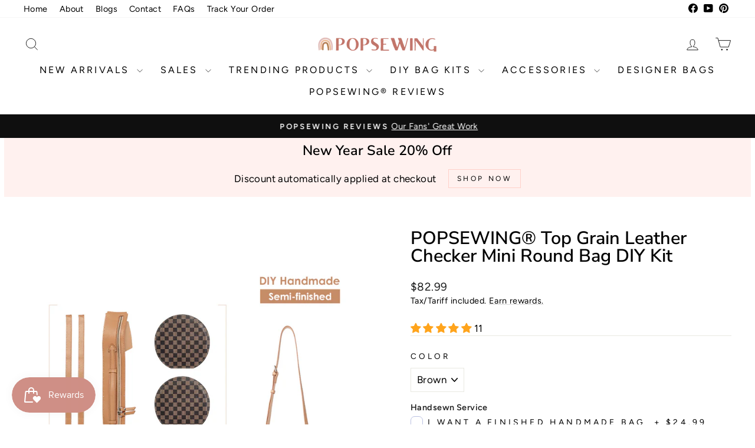

--- FILE ---
content_type: text/html; charset=utf-8
request_url: https://popsewing.com/collections/simple-sewn-gifts-for-women/products/checker-mini-round-bag-diy-kit
body_size: 76748
content:
<!doctype html>
<html class="no-js" lang="en" dir="ltr">
<head>
  <meta charset="utf-8">
  <meta http-equiv="X-UA-Compatible" content="IE=edge,chrome=1">
  <meta name="viewport" content="width=device-width,initial-scale=1">
  <meta name="theme-color" content="#cf8f86">
  <link rel="canonical" href="https://popsewing.com/products/checker-mini-round-bag-diy-kit">
  <link rel="preconnect" href="https://cdn.shopify.com" crossorigin>
  <link rel="preconnect" href="https://fonts.shopifycdn.com" crossorigin>
  <link rel="dns-prefetch" href="https://productreviews.shopifycdn.com">
  <link rel="dns-prefetch" href="https://ajax.googleapis.com">
  <link rel="dns-prefetch" href="https://maps.googleapis.com">
  <link rel="dns-prefetch" href="https://maps.gstatic.com"><link rel="shortcut icon" href="//popsewing.com/cdn/shop/files/popsewing-new-slogan-2_32x32.png?v=1648204652" type="image/png" /><title>Leather Mini Vintage Check Round Bag | Mini Handbag DIY Kit
&ndash; POPSEWING®
</title>
<meta name="description" content="This check mini round bag can make you stand out. Our leather DIY bag kit help you make your own bag at home easily. Fun to make, practical to use at daily life."><meta property="og:site_name" content="POPSEWING®">
  <meta property="og:url" content="https://popsewing.com/products/checker-mini-round-bag-diy-kit">
  <meta property="og:title" content="POPSEWING® Top Grain Leather Checker Mini Round Bag DIY Kit">
  <meta property="og:type" content="product">
  <meta property="og:description" content="This check mini round bag can make you stand out. Our leather DIY bag kit help you make your own bag at home easily. Fun to make, practical to use at daily life."><meta property="og:image" content="http://popsewing.com/cdn/shop/files/checker-mini-round-crossbody-bagDIYkit.jpg?v=1686735021">
    <meta property="og:image:secure_url" content="https://popsewing.com/cdn/shop/files/checker-mini-round-crossbody-bagDIYkit.jpg?v=1686735021">
    <meta property="og:image:width" content="1140">
    <meta property="og:image:height" content="1140"><meta name="twitter:site" content="@">
  <meta name="twitter:card" content="summary_large_image">
  <meta name="twitter:title" content="POPSEWING® Top Grain Leather Checker Mini Round Bag DIY Kit">
  <meta name="twitter:description" content="This check mini round bag can make you stand out. Our leather DIY bag kit help you make your own bag at home easily. Fun to make, practical to use at daily life.">
<style data-shopify>@font-face {
  font-family: "Nunito Sans";
  font-weight: 600;
  font-style: normal;
  font-display: swap;
  src: url("//popsewing.com/cdn/fonts/nunito_sans/nunitosans_n6.6e9464eba570101a53130c8130a9e17a8eb55c21.woff2") format("woff2"),
       url("//popsewing.com/cdn/fonts/nunito_sans/nunitosans_n6.25a0ac0c0a8a26038c7787054dd6058dfbc20fa8.woff") format("woff");
}

  @font-face {
  font-family: Figtree;
  font-weight: 400;
  font-style: normal;
  font-display: swap;
  src: url("//popsewing.com/cdn/fonts/figtree/figtree_n4.3c0838aba1701047e60be6a99a1b0a40ce9b8419.woff2") format("woff2"),
       url("//popsewing.com/cdn/fonts/figtree/figtree_n4.c0575d1db21fc3821f17fd6617d3dee552312137.woff") format("woff");
}


  @font-face {
  font-family: Figtree;
  font-weight: 600;
  font-style: normal;
  font-display: swap;
  src: url("//popsewing.com/cdn/fonts/figtree/figtree_n6.9d1ea52bb49a0a86cfd1b0383d00f83d3fcc14de.woff2") format("woff2"),
       url("//popsewing.com/cdn/fonts/figtree/figtree_n6.f0fcdea525a0e47b2ae4ab645832a8e8a96d31d3.woff") format("woff");
}

  @font-face {
  font-family: Figtree;
  font-weight: 400;
  font-style: italic;
  font-display: swap;
  src: url("//popsewing.com/cdn/fonts/figtree/figtree_i4.89f7a4275c064845c304a4cf8a4a586060656db2.woff2") format("woff2"),
       url("//popsewing.com/cdn/fonts/figtree/figtree_i4.6f955aaaafc55a22ffc1f32ecf3756859a5ad3e2.woff") format("woff");
}

  @font-face {
  font-family: Figtree;
  font-weight: 600;
  font-style: italic;
  font-display: swap;
  src: url("//popsewing.com/cdn/fonts/figtree/figtree_i6.702baae75738b446cfbed6ac0d60cab7b21e61ba.woff2") format("woff2"),
       url("//popsewing.com/cdn/fonts/figtree/figtree_i6.6b8dc40d16c9905d29525156e284509f871ce8f9.woff") format("woff");
}

</style><link href="//popsewing.com/cdn/shop/t/32/assets/theme.css?v=93626464380700918791747055635" rel="stylesheet" type="text/css" media="all" />
<style data-shopify>:root {
    --typeHeaderPrimary: "Nunito Sans";
    --typeHeaderFallback: sans-serif;
    --typeHeaderSize: 36px;
    --typeHeaderWeight: 600;
    --typeHeaderLineHeight: 1;
    --typeHeaderSpacing: 0.0em;

    --typeBasePrimary:Figtree;
    --typeBaseFallback:sans-serif;
    --typeBaseSize: 17px;
    --typeBaseWeight: 400;
    --typeBaseSpacing: 0.025em;
    --typeBaseLineHeight: 1.4;
    --typeBaselineHeightMinus01: 1.3;

    --typeCollectionTitle: 20px;

    --iconWeight: 2px;
    --iconLinecaps: miter;

    
        --buttonRadius: 0;
    

    --colorGridOverlayOpacity: 0.1;
    --colorAnnouncement: #0f0f0f;
    --colorAnnouncementText: #ffffff;

    --colorBody: #ffffff;
    --colorBodyAlpha05: rgba(255, 255, 255, 0.05);
    --colorBodyDim: #f2f2f2;
    --colorBodyLightDim: #fafafa;
    --colorBodyMediumDim: #f5f5f5;


    --colorBorder: #e8e8e1;

    --colorBtnPrimary: #cf8f86;
    --colorBtnPrimaryLight: #ddb1ab;
    --colorBtnPrimaryDim: #c87e74;
    --colorBtnPrimaryText: #ffffff;

    --colorCartDot: #ff4f33;

    --colorDrawers: #ffffff;
    --colorDrawersDim: #f2f2f2;
    --colorDrawerBorder: #e8e8e1;
    --colorDrawerText: #000000;
    --colorDrawerTextDark: #000000;
    --colorDrawerButton: #111111;
    --colorDrawerButtonText: #ffffff;

    --colorFooter: #ffffff;
    --colorFooterText: #000000;
    --colorFooterTextAlpha01: #000000;

    --colorGridOverlay: #000000;
    --colorGridOverlayOpacity: 0.1;

    --colorHeaderTextAlpha01: rgba(0, 0, 0, 0.1);

    --colorHeroText: #ffffff;

    --colorSmallImageBg: #ffffff;
    --colorLargeImageBg: #0f0f0f;

    --colorImageOverlay: #000000;
    --colorImageOverlayOpacity: 0.1;
    --colorImageOverlayTextShadow: 0.2;

    --colorLink: #000000;

    --colorModalBg: rgba(230, 230, 230, 0.6);

    --colorNav: #ffffff;
    --colorNavText: #000000;

    --colorPrice: #1c1d1d;

    --colorSaleTag: #1c1d1d;
    --colorSaleTagText: #ffffff;

    --colorTextBody: #000000;
    --colorTextBodyAlpha015: rgba(0, 0, 0, 0.15);
    --colorTextBodyAlpha005: rgba(0, 0, 0, 0.05);
    --colorTextBodyAlpha008: rgba(0, 0, 0, 0.08);
    --colorTextSavings: #C20000;

    --urlIcoSelect: url(//popsewing.com/cdn/shop/t/32/assets/ico-select.svg);
    --urlIcoSelectFooter: url(//popsewing.com/cdn/shop/t/32/assets/ico-select-footer.svg);
    --urlIcoSelectWhite: url(//popsewing.com/cdn/shop/t/32/assets/ico-select-white.svg);

    --grid-gutter: 17px;
    --drawer-gutter: 20px;

    --sizeChartMargin: 25px 0;
    --sizeChartIconMargin: 5px;

    --newsletterReminderPadding: 40px;

    /*Shop Pay Installments*/
    --color-body-text: #000000;
    --color-body: #ffffff;
    --color-bg: #ffffff;
    }

    .placeholder-content {
    background-image: linear-gradient(100deg, #ffffff 40%, #f7f7f7 63%, #ffffff 79%);
    }</style><script>
    document.documentElement.className = document.documentElement.className.replace('no-js', 'js');

    window.theme = window.theme || {};
    theme.routes = {
      home: "/",
      cart: "/cart.js",
      cartPage: "/cart",
      cartAdd: "/cart/add.js",
      cartChange: "/cart/change.js",
      search: "/search",
      predictiveSearch: "/search/suggest"
    };
    theme.strings = {
      soldOut: "Sold Out",
      unavailable: "Unavailable",
      inStockLabel: "In stock, ready to ship",
      oneStockLabel: "Low stock - [count] item left",
      otherStockLabel: "Low stock - [count] items left",
      willNotShipUntil: "Ready to ship [date]",
      willBeInStockAfter: "Back in stock [date]",
      waitingForStock: "Backordered, shipping soon",
      savePrice: "Save [saved_amount]",
      cartEmpty: "Your cart is currently empty.",
      cartTermsConfirmation: "You must agree with the terms and conditions of sales to check out",
      searchCollections: "Collections",
      searchPages: "Pages",
      searchArticles: "Articles",
      productFrom: "from ",
      maxQuantity: "You can only have [quantity] of [title] in your cart."
    };
    theme.settings = {
      cartType: "drawer",
      isCustomerTemplate: false,
      moneyFormat: "\u003cspan class=transcy-money\u003e${{amount}}\u003c\/span\u003e",
      saveType: "dollar",
      productImageSize: "square",
      productImageCover: false,
      predictiveSearch: true,
      predictiveSearchType: null,
      predictiveSearchVendor: false,
      predictiveSearchPrice: false,
      quickView: true,
      themeName: 'Impulse',
      themeVersion: "7.6.2"
    };
  </script>

  <script>window.performance && window.performance.mark && window.performance.mark('shopify.content_for_header.start');</script><meta name="google-site-verification" content="0O3AB-H2YMXjPwqkwgQdPPeC31rEnviV0GXxBNqIi7A">
<meta name="google-site-verification" content="Sn-x8PzKp9DW_RHEOiHjMWZibO_rM0KeIJqEIcRw-lU">
<meta id="shopify-digital-wallet" name="shopify-digital-wallet" content="/56081776795/digital_wallets/dialog">
<meta name="shopify-checkout-api-token" content="85b3315f9df86e002371214dc85519c8">
<meta id="in-context-paypal-metadata" data-shop-id="56081776795" data-venmo-supported="false" data-environment="production" data-locale="en_US" data-paypal-v4="true" data-currency="USD">
<link rel="alternate" hreflang="x-default" href="https://popsewing.com/products/checker-mini-round-bag-diy-kit">
<link rel="alternate" hreflang="en" href="https://popsewing.com/products/checker-mini-round-bag-diy-kit">
<link rel="alternate" hreflang="ja-JP" href="https://jp.popsewing.com/products/checker-mini-round-bag-diy-kit">
<link rel="alternate" hreflang="en-TW" href="https://tw.popsewing.com/products/checker-mini-round-bag-diy-kit">
<link rel="alternate" type="application/json+oembed" href="https://popsewing.com/products/checker-mini-round-bag-diy-kit.oembed">
<script async="async" src="/checkouts/internal/preloads.js?locale=en-US"></script>
<script id="shopify-features" type="application/json">{"accessToken":"85b3315f9df86e002371214dc85519c8","betas":["rich-media-storefront-analytics"],"domain":"popsewing.com","predictiveSearch":true,"shopId":56081776795,"locale":"en"}</script>
<script>var Shopify = Shopify || {};
Shopify.shop = "popsewing.myshopify.com";
Shopify.locale = "en";
Shopify.currency = {"active":"USD","rate":"1.0"};
Shopify.country = "US";
Shopify.theme = {"name":"Sales 7.6.2","id":151456186588,"schema_name":"Impulse","schema_version":"7.6.2","theme_store_id":857,"role":"main"};
Shopify.theme.handle = "null";
Shopify.theme.style = {"id":null,"handle":null};
Shopify.cdnHost = "popsewing.com/cdn";
Shopify.routes = Shopify.routes || {};
Shopify.routes.root = "/";</script>
<script type="module">!function(o){(o.Shopify=o.Shopify||{}).modules=!0}(window);</script>
<script>!function(o){function n(){var o=[];function n(){o.push(Array.prototype.slice.apply(arguments))}return n.q=o,n}var t=o.Shopify=o.Shopify||{};t.loadFeatures=n(),t.autoloadFeatures=n()}(window);</script>
<script id="shop-js-analytics" type="application/json">{"pageType":"product"}</script>
<script defer="defer" async type="module" src="//popsewing.com/cdn/shopifycloud/shop-js/modules/v2/client.init-shop-cart-sync_BApSsMSl.en.esm.js"></script>
<script defer="defer" async type="module" src="//popsewing.com/cdn/shopifycloud/shop-js/modules/v2/chunk.common_CBoos6YZ.esm.js"></script>
<script type="module">
  await import("//popsewing.com/cdn/shopifycloud/shop-js/modules/v2/client.init-shop-cart-sync_BApSsMSl.en.esm.js");
await import("//popsewing.com/cdn/shopifycloud/shop-js/modules/v2/chunk.common_CBoos6YZ.esm.js");

  window.Shopify.SignInWithShop?.initShopCartSync?.({"fedCMEnabled":true,"windoidEnabled":true});

</script>
<script>(function() {
  var isLoaded = false;
  function asyncLoad() {
    if (isLoaded) return;
    isLoaded = true;
    var urls = ["https:\/\/js.smile.io\/v1\/smile-shopify.js?shop=popsewing.myshopify.com","\/\/swymv3starter-01.azureedge.net\/code\/swym-shopify.js?shop=popsewing.myshopify.com","https:\/\/reconvert-cdn.com\/assets\/js\/store_reconvert_node.js?shop=popsewing.myshopify.com","https:\/\/ecommplugins-scripts.trustpilot.com\/v2.1\/js\/header.min.js?settings=eyJrZXkiOiJmenR4RDdtSTY5RnV1VDdQIiwicyI6Im5vbmUifQ==\u0026v=2.5\u0026shop=popsewing.myshopify.com","https:\/\/ecommplugins-trustboxsettings.trustpilot.com\/popsewing.myshopify.com.js?settings=1668352032270\u0026shop=popsewing.myshopify.com","https:\/\/widget.trustpilot.com\/bootstrap\/v5\/tp.widget.sync.bootstrap.min.js?shop=popsewing.myshopify.com","https:\/\/widget.trustpilot.com\/bootstrap\/v5\/tp.widget.sync.bootstrap.min.js?shop=popsewing.myshopify.com","https:\/\/widget.trustpilot.com\/bootstrap\/v5\/tp.widget.sync.bootstrap.min.js?shop=popsewing.myshopify.com","https:\/\/widget.trustpilot.com\/bootstrap\/v5\/tp.widget.sync.bootstrap.min.js?shop=popsewing.myshopify.com","https:\/\/widget.trustpilot.com\/bootstrap\/v5\/tp.widget.sync.bootstrap.min.js?shop=popsewing.myshopify.com","https:\/\/cdn.fbrw.reputon.com\/assets\/widget.js?shop=popsewing.myshopify.com","https:\/\/cdn.rebuyengine.com\/onsite\/js\/rebuy.js?shop=popsewing.myshopify.com","https:\/\/cdn.rebuyengine.com\/onsite\/js\/rebuy.js?shop=popsewing.myshopify.com","https:\/\/cdn.rebuyengine.com\/onsite\/js\/rebuy.js?shop=popsewing.myshopify.com"];
    for (var i = 0; i < urls.length; i++) {
      var s = document.createElement('script');
      s.type = 'text/javascript';
      s.async = true;
      s.src = urls[i];
      var x = document.getElementsByTagName('script')[0];
      x.parentNode.insertBefore(s, x);
    }
  };
  if(window.attachEvent) {
    window.attachEvent('onload', asyncLoad);
  } else {
    window.addEventListener('load', asyncLoad, false);
  }
})();</script>
<script id="__st">var __st={"a":56081776795,"offset":-28800,"reqid":"17c4679a-0496-4fff-81a4-04f7a34b0fc2-1768928968","pageurl":"popsewing.com\/collections\/simple-sewn-gifts-for-women\/products\/checker-mini-round-bag-diy-kit","u":"20b64702408a","p":"product","rtyp":"product","rid":8058740048092};</script>
<script>window.ShopifyPaypalV4VisibilityTracking = true;</script>
<script id="captcha-bootstrap">!function(){'use strict';const t='contact',e='account',n='new_comment',o=[[t,t],['blogs',n],['comments',n],[t,'customer']],c=[[e,'customer_login'],[e,'guest_login'],[e,'recover_customer_password'],[e,'create_customer']],r=t=>t.map((([t,e])=>`form[action*='/${t}']:not([data-nocaptcha='true']) input[name='form_type'][value='${e}']`)).join(','),a=t=>()=>t?[...document.querySelectorAll(t)].map((t=>t.form)):[];function s(){const t=[...o],e=r(t);return a(e)}const i='password',u='form_key',d=['recaptcha-v3-token','g-recaptcha-response','h-captcha-response',i],f=()=>{try{return window.sessionStorage}catch{return}},m='__shopify_v',_=t=>t.elements[u];function p(t,e,n=!1){try{const o=window.sessionStorage,c=JSON.parse(o.getItem(e)),{data:r}=function(t){const{data:e,action:n}=t;return t[m]||n?{data:e,action:n}:{data:t,action:n}}(c);for(const[e,n]of Object.entries(r))t.elements[e]&&(t.elements[e].value=n);n&&o.removeItem(e)}catch(o){console.error('form repopulation failed',{error:o})}}const l='form_type',E='cptcha';function T(t){t.dataset[E]=!0}const w=window,h=w.document,L='Shopify',v='ce_forms',y='captcha';let A=!1;((t,e)=>{const n=(g='f06e6c50-85a8-45c8-87d0-21a2b65856fe',I='https://cdn.shopify.com/shopifycloud/storefront-forms-hcaptcha/ce_storefront_forms_captcha_hcaptcha.v1.5.2.iife.js',D={infoText:'Protected by hCaptcha',privacyText:'Privacy',termsText:'Terms'},(t,e,n)=>{const o=w[L][v],c=o.bindForm;if(c)return c(t,g,e,D).then(n);var r;o.q.push([[t,g,e,D],n]),r=I,A||(h.body.append(Object.assign(h.createElement('script'),{id:'captcha-provider',async:!0,src:r})),A=!0)});var g,I,D;w[L]=w[L]||{},w[L][v]=w[L][v]||{},w[L][v].q=[],w[L][y]=w[L][y]||{},w[L][y].protect=function(t,e){n(t,void 0,e),T(t)},Object.freeze(w[L][y]),function(t,e,n,w,h,L){const[v,y,A,g]=function(t,e,n){const i=e?o:[],u=t?c:[],d=[...i,...u],f=r(d),m=r(i),_=r(d.filter((([t,e])=>n.includes(e))));return[a(f),a(m),a(_),s()]}(w,h,L),I=t=>{const e=t.target;return e instanceof HTMLFormElement?e:e&&e.form},D=t=>v().includes(t);t.addEventListener('submit',(t=>{const e=I(t);if(!e)return;const n=D(e)&&!e.dataset.hcaptchaBound&&!e.dataset.recaptchaBound,o=_(e),c=g().includes(e)&&(!o||!o.value);(n||c)&&t.preventDefault(),c&&!n&&(function(t){try{if(!f())return;!function(t){const e=f();if(!e)return;const n=_(t);if(!n)return;const o=n.value;o&&e.removeItem(o)}(t);const e=Array.from(Array(32),(()=>Math.random().toString(36)[2])).join('');!function(t,e){_(t)||t.append(Object.assign(document.createElement('input'),{type:'hidden',name:u})),t.elements[u].value=e}(t,e),function(t,e){const n=f();if(!n)return;const o=[...t.querySelectorAll(`input[type='${i}']`)].map((({name:t})=>t)),c=[...d,...o],r={};for(const[a,s]of new FormData(t).entries())c.includes(a)||(r[a]=s);n.setItem(e,JSON.stringify({[m]:1,action:t.action,data:r}))}(t,e)}catch(e){console.error('failed to persist form',e)}}(e),e.submit())}));const S=(t,e)=>{t&&!t.dataset[E]&&(n(t,e.some((e=>e===t))),T(t))};for(const o of['focusin','change'])t.addEventListener(o,(t=>{const e=I(t);D(e)&&S(e,y())}));const B=e.get('form_key'),M=e.get(l),P=B&&M;t.addEventListener('DOMContentLoaded',(()=>{const t=y();if(P)for(const e of t)e.elements[l].value===M&&p(e,B);[...new Set([...A(),...v().filter((t=>'true'===t.dataset.shopifyCaptcha))])].forEach((e=>S(e,t)))}))}(h,new URLSearchParams(w.location.search),n,t,e,['guest_login'])})(!0,!0)}();</script>
<script integrity="sha256-4kQ18oKyAcykRKYeNunJcIwy7WH5gtpwJnB7kiuLZ1E=" data-source-attribution="shopify.loadfeatures" defer="defer" src="//popsewing.com/cdn/shopifycloud/storefront/assets/storefront/load_feature-a0a9edcb.js" crossorigin="anonymous"></script>
<script data-source-attribution="shopify.dynamic_checkout.dynamic.init">var Shopify=Shopify||{};Shopify.PaymentButton=Shopify.PaymentButton||{isStorefrontPortableWallets:!0,init:function(){window.Shopify.PaymentButton.init=function(){};var t=document.createElement("script");t.src="https://popsewing.com/cdn/shopifycloud/portable-wallets/latest/portable-wallets.en.js",t.type="module",document.head.appendChild(t)}};
</script>
<script data-source-attribution="shopify.dynamic_checkout.buyer_consent">
  function portableWalletsHideBuyerConsent(e){var t=document.getElementById("shopify-buyer-consent"),n=document.getElementById("shopify-subscription-policy-button");t&&n&&(t.classList.add("hidden"),t.setAttribute("aria-hidden","true"),n.removeEventListener("click",e))}function portableWalletsShowBuyerConsent(e){var t=document.getElementById("shopify-buyer-consent"),n=document.getElementById("shopify-subscription-policy-button");t&&n&&(t.classList.remove("hidden"),t.removeAttribute("aria-hidden"),n.addEventListener("click",e))}window.Shopify?.PaymentButton&&(window.Shopify.PaymentButton.hideBuyerConsent=portableWalletsHideBuyerConsent,window.Shopify.PaymentButton.showBuyerConsent=portableWalletsShowBuyerConsent);
</script>
<script>
  function portableWalletsCleanup(e){e&&e.src&&console.error("Failed to load portable wallets script "+e.src);var t=document.querySelectorAll("shopify-accelerated-checkout .shopify-payment-button__skeleton, shopify-accelerated-checkout-cart .wallet-cart-button__skeleton"),e=document.getElementById("shopify-buyer-consent");for(let e=0;e<t.length;e++)t[e].remove();e&&e.remove()}function portableWalletsNotLoadedAsModule(e){e instanceof ErrorEvent&&"string"==typeof e.message&&e.message.includes("import.meta")&&"string"==typeof e.filename&&e.filename.includes("portable-wallets")&&(window.removeEventListener("error",portableWalletsNotLoadedAsModule),window.Shopify.PaymentButton.failedToLoad=e,"loading"===document.readyState?document.addEventListener("DOMContentLoaded",window.Shopify.PaymentButton.init):window.Shopify.PaymentButton.init())}window.addEventListener("error",portableWalletsNotLoadedAsModule);
</script>

<script type="module" src="https://popsewing.com/cdn/shopifycloud/portable-wallets/latest/portable-wallets.en.js" onError="portableWalletsCleanup(this)" crossorigin="anonymous"></script>
<script nomodule>
  document.addEventListener("DOMContentLoaded", portableWalletsCleanup);
</script>

<link id="shopify-accelerated-checkout-styles" rel="stylesheet" media="screen" href="https://popsewing.com/cdn/shopifycloud/portable-wallets/latest/accelerated-checkout-backwards-compat.css" crossorigin="anonymous">
<style id="shopify-accelerated-checkout-cart">
        #shopify-buyer-consent {
  margin-top: 1em;
  display: inline-block;
  width: 100%;
}

#shopify-buyer-consent.hidden {
  display: none;
}

#shopify-subscription-policy-button {
  background: none;
  border: none;
  padding: 0;
  text-decoration: underline;
  font-size: inherit;
  cursor: pointer;
}

#shopify-subscription-policy-button::before {
  box-shadow: none;
}

      </style>

<script>window.performance && window.performance.mark && window.performance.mark('shopify.content_for_header.end');</script>

  <!-- BEGIN MerchantWidget Code -->
  <script id='merchantWidgetScript'
          src="https://www.gstatic.com/shopping/merchant/merchantwidget.js"
          defer>
  </script>
  <script type="text/javascript">
    merchantWidgetScript.addEventListener('load', function () {
      merchantwidget.start({
       position: 'RIGHT_BOTTOM'
     });
    });
  </script>
  <!-- END MerchantWidget Code -->

  <script src="//popsewing.com/cdn/shop/t/32/assets/vendor-scripts-v11.js" defer="defer"></script><script src="//popsewing.com/cdn/shop/t/32/assets/theme.js?v=22325264162658116151747055619" defer="defer"></script>
<!-- BEGIN app block: shopify://apps/transcy/blocks/switcher_embed_block/bce4f1c0-c18c-43b0-b0b2-a1aefaa44573 --><!-- BEGIN app snippet: fa_translate_core --><script>
    (function () {
        console.log("transcy ignore convert TC value",typeof transcy_ignoreConvertPrice != "undefined");
        
        function addMoneyTag(mutations, observer) {
            let currencyCookie = getCookieCore("transcy_currency");
            
            let shopifyCurrencyRegex = buildXPathQuery(
                window.ShopifyTC.shopifyCurrency.price_currency
            );
            let currencyRegex = buildCurrencyRegex(window.ShopifyTC.shopifyCurrency.price_currency)
            let tempTranscy = document.evaluate(shopifyCurrencyRegex, document, null, XPathResult.ORDERED_NODE_SNAPSHOT_TYPE, null);
            for (let iTranscy = 0; iTranscy < tempTranscy.snapshotLength; iTranscy++) {
                let elTranscy = tempTranscy.snapshotItem(iTranscy);
                if (elTranscy.innerHTML &&
                !elTranscy.classList.contains('transcy-money') && (typeof transcy_ignoreConvertPrice == "undefined" ||
                !transcy_ignoreConvertPrice?.some(className => elTranscy.classList?.contains(className))) && elTranscy?.childNodes?.length == 1) {
                    if (!window.ShopifyTC?.shopifyCurrency?.price_currency || currencyCookie == window.ShopifyTC?.currency?.active || !currencyCookie) {
                        addClassIfNotExists(elTranscy, 'notranslate');
                        continue;
                    }

                    elTranscy.classList.add('transcy-money');
                    let innerHTML = replaceMatches(elTranscy?.textContent, currencyRegex);
                    elTranscy.innerHTML = innerHTML;
                    if (!innerHTML.includes("tc-money")) {
                        addClassIfNotExists(elTranscy, 'notranslate');
                    }
                } 
                if (elTranscy.classList.contains('transcy-money') && !elTranscy?.innerHTML?.includes("tc-money")) {
                    addClassIfNotExists(elTranscy, 'notranslate');
                }
            }
        }
    
        function logChangesTranscy(mutations, observer) {
            const xpathQuery = `
                //*[text()[contains(.,"•tc")]] |
                //*[text()[contains(.,"tc")]] |
                //*[text()[contains(.,"transcy")]] |
                //textarea[@placeholder[contains(.,"transcy")]] |
                //textarea[@placeholder[contains(.,"tc")]] |
                //select[@placeholder[contains(.,"transcy")]] |
                //select[@placeholder[contains(.,"tc")]] |
                //input[@placeholder[contains(.,"tc")]] |
                //input[@value[contains(.,"tc")]] |
                //input[@value[contains(.,"transcy")]] |
                //*[text()[contains(.,"TC")]] |
                //textarea[@placeholder[contains(.,"TC")]] |
                //select[@placeholder[contains(.,"TC")]] |
                //input[@placeholder[contains(.,"TC")]] |
                //input[@value[contains(.,"TC")]]
            `;
            let tempTranscy = document.evaluate(xpathQuery, document, null, XPathResult.ORDERED_NODE_SNAPSHOT_TYPE, null);
            for (let iTranscy = 0; iTranscy < tempTranscy.snapshotLength; iTranscy++) {
                let elTranscy = tempTranscy.snapshotItem(iTranscy);
                let innerHtmlTranscy = elTranscy?.innerHTML ? elTranscy.innerHTML : "";
                if (innerHtmlTranscy && !["SCRIPT", "LINK", "STYLE"].includes(elTranscy.nodeName)) {
                    const textToReplace = [
                        '&lt;•tc&gt;', '&lt;/•tc&gt;', '&lt;tc&gt;', '&lt;/tc&gt;',
                        '&lt;transcy&gt;', '&lt;/transcy&gt;', '&amp;lt;tc&amp;gt;',
                        '&amp;lt;/tc&amp;gt;', '&lt;TRANSCY&gt;', '&lt;/TRANSCY&gt;',
                        '&lt;TC&gt;', '&lt;/TC&gt;'
                    ];
                    let containsTag = textToReplace.some(tag => innerHtmlTranscy.includes(tag));
                    if (containsTag) {
                        textToReplace.forEach(tag => {
                            innerHtmlTranscy = innerHtmlTranscy.replaceAll(tag, '');
                        });
                        elTranscy.innerHTML = innerHtmlTranscy;
                        elTranscy.setAttribute('translate', 'no');
                    }
    
                    const tagsToReplace = ['<•tc>', '</•tc>', '<tc>', '</tc>', '<transcy>', '</transcy>', '<TC>', '</TC>', '<TRANSCY>', '</TRANSCY>'];
                    if (tagsToReplace.some(tag => innerHtmlTranscy.includes(tag))) {
                        innerHtmlTranscy = innerHtmlTranscy.replace(/<(|\/)transcy>|<(|\/)tc>|<(|\/)•tc>/gi, "");
                        elTranscy.innerHTML = innerHtmlTranscy;
                        elTranscy.setAttribute('translate', 'no');
                    }
                }
                if (["INPUT"].includes(elTranscy.nodeName)) {
                    let valueInputTranscy = elTranscy.value.replaceAll("&lt;tc&gt;", "").replaceAll("&lt;/tc&gt;", "").replace(/<(|\/)transcy>|<(|\/)tc>/gi, "");
                    elTranscy.value = valueInputTranscy
                }
    
                if (["INPUT", "SELECT", "TEXTAREA"].includes(elTranscy.nodeName)) {
                    elTranscy.placeholder = elTranscy.placeholder.replaceAll("&lt;tc&gt;", "").replaceAll("&lt;/tc&gt;", "").replace(/<(|\/)transcy>|<(|\/)tc>/gi, "");
                }
            }
            addMoneyTag(mutations, observer)
        }
        const observerOptionsTranscy = {
            subtree: true,
            childList: true
        };
        const observerTranscy = new MutationObserver(logChangesTranscy);
        observerTranscy.observe(document.documentElement, observerOptionsTranscy);
    })();

    const addClassIfNotExists = (element, className) => {
        if (!element.classList.contains(className)) {
            element.classList.add(className);
        }
    };
    
    const replaceMatches = (content, currencyRegex) => {
        let arrCurrencies = content.match(currencyRegex);
    
        if (arrCurrencies?.length && content === arrCurrencies[0]) {
            return content;
        }
        return (
            arrCurrencies?.reduce((string, oldVal, index) => {
                const hasSpaceBefore = string.match(new RegExp(`\\s${oldVal}`));
                const hasSpaceAfter = string.match(new RegExp(`${oldVal}\\s`));
                let eleCurrencyConvert = `<tc-money translate="no">${arrCurrencies[index]}</tc-money>`;
                if (hasSpaceBefore) eleCurrencyConvert = ` ${eleCurrencyConvert}`;
                if (hasSpaceAfter) eleCurrencyConvert = `${eleCurrencyConvert} `;
                if (string.includes("tc-money")) {
                    return string;
                }
                return string?.replaceAll(oldVal, eleCurrencyConvert);
            }, content) || content
        );
        return result;
    };
    
    const unwrapCurrencySpan = (text) => {
        return text.replace(/<span[^>]*>(.*?)<\/span>/gi, "$1");
    };

    const getSymbolsAndCodes = (text)=>{
        let numberPattern = "\\d+(?:[.,]\\d+)*(?:[.,]\\d+)?(?:\\s?\\d+)?"; // Chỉ tối đa 1 khoảng trắng
        let textWithoutCurrencySpan = unwrapCurrencySpan(text);
        let symbolsAndCodes = textWithoutCurrencySpan
            .trim()
            .replace(new RegExp(numberPattern, "g"), "")
            .split(/\s+/) // Loại bỏ khoảng trắng dư thừa
            .filter((el) => el);

        if (!Array.isArray(symbolsAndCodes) || symbolsAndCodes.length === 0) {
            throw new Error("symbolsAndCodes must be a non-empty array.");
        }

        return symbolsAndCodes;
    }
    
    const buildCurrencyRegex = (text) => {
       let symbolsAndCodes = getSymbolsAndCodes(text)
       let patterns = createCurrencyRegex(symbolsAndCodes)

       return new RegExp(`(${patterns.join("|")})`, "g");
    };

    const createCurrencyRegex = (symbolsAndCodes)=>{
        const escape = (str) => str.replace(/[-/\\^$*+?.()|[\]{}]/g, "\\$&");
        const [s1, s2] = [escape(symbolsAndCodes[0]), escape(symbolsAndCodes[1] || "")];
        const space = "\\s?";
        const numberPattern = "\\d+(?:[.,]\\d+)*(?:[.,]\\d+)?(?:\\s?\\d+)?"; 
        const patterns = [];
        if (s1 && s2) {
            patterns.push(
                `${s1}${space}${numberPattern}${space}${s2}`,
                `${s2}${space}${numberPattern}${space}${s1}`,
                `${s2}${space}${s1}${space}${numberPattern}`,
                `${s1}${space}${s2}${space}${numberPattern}`
            );
        }
        if (s1) {
            patterns.push(`${s1}${space}${numberPattern}`);
            patterns.push(`${numberPattern}${space}${s1}`);
        }

        if (s2) {
            patterns.push(`${s2}${space}${numberPattern}`);
            patterns.push(`${numberPattern}${space}${s2}`);
        }
        return patterns;
    }
    
    const getCookieCore = function (name) {
        var nameEQ = name + "=";
        var ca = document.cookie.split(';');
        for (var i = 0; i < ca.length; i++) {
            var c = ca[i];
            while (c.charAt(0) == ' ') c = c.substring(1, c.length);
            if (c.indexOf(nameEQ) == 0) return c.substring(nameEQ.length, c.length);
        }
        return null;
    };
    
    const buildXPathQuery = (text) => {
        let numberPattern = "\\d+(?:[.,]\\d+)*"; // Bỏ `matches()`
        let symbolAndCodes = text.replace(/<span[^>]*>(.*?)<\/span>/gi, "$1")
            .trim()
            .replace(new RegExp(numberPattern, "g"), "")
            .split(" ")
            ?.filter((el) => el);
    
        if (!symbolAndCodes || !Array.isArray(symbolAndCodes) || symbolAndCodes.length === 0) {
            throw new Error("symbolAndCodes must be a non-empty array.");
        }
    
        // Escape ký tự đặc biệt trong XPath
        const escapeXPath = (str) => str.replace(/(["'])/g, "\\$1");
    
        // Danh sách thẻ HTML cần tìm
        const allowedTags = ["div", "span", "p", "strong", "b", "h1", "h2", "h3", "h4", "h5", "h6", "td", "li", "font", "dd", 'a', 'font', 's'];
    
        // Tạo điều kiện contains() cho từng symbol hoặc code
        const conditions = symbolAndCodes
            .map((symbol) =>
                `(contains(text(), "${escapeXPath(symbol)}") and (contains(text(), "0") or contains(text(), "1") or contains(text(), "2") or contains(text(), "3") or contains(text(), "4") or contains(text(), "5") or contains(text(), "6") or contains(text(), "7") or contains(text(), "8") or contains(text(), "9")) )`
            )
            .join(" or ");
    
        // Tạo XPath Query (Chỉ tìm trong các thẻ HTML, không tìm trong input)
        const xpathQuery = allowedTags
            .map((tag) => `//${tag}[${conditions}]`)
            .join(" | ");
    
        return xpathQuery;
    };
    
    window.ShopifyTC = {};
    ShopifyTC.shop = "popsewing.com";
    ShopifyTC.locale = "en";
    ShopifyTC.currency = {"active":"USD", "rate":""};
    ShopifyTC.country = "US";
    ShopifyTC.designMode = false;
    ShopifyTC.theme = {};
    ShopifyTC.cdnHost = "";
    ShopifyTC.routes = {};
    ShopifyTC.routes.root = "/";
    ShopifyTC.store_id = 56081776795;
    ShopifyTC.page_type = "product";
    ShopifyTC.resource_id = "";
    ShopifyTC.resource_description = "";
    ShopifyTC.market_id = 39616732;
    switch (ShopifyTC.page_type) {
        case "product":
            ShopifyTC.resource_id = 8058740048092;
            ShopifyTC.resource_description = "\u003ch3\u003eDIY Fun - Sew up A Cute Bag at Home!\u003c\/h3\u003e\n\u003cp\u003eMake a cute leather bag with the POPSEWING® Mini Round Bag DIY Kit. Perfect for entry-level sewers, this DIY Kit allows you to unleash your creative spirit as you craft a beautiful, handcrafted mini-round handbag from the comfort of your own home. Enjoy the luxurious feel of top grain leather as you stitch together the intricate details of this exclusive project. Let your style be the talk of the town!\u003c\/p\u003e\n\u003ch3\u003e\u003cspan\u003eMake Your Own Leather Small Round Bag\u003c\/span\u003e\u003c\/h3\u003e\n\u003cp\u003eOur leather bag DIY kit offers a stylish and easy way to make your own leather bags at home. A beginner shoulder has no problem finishing this bag. \u003cspan\u003eWhile some look complex, they’re all quite simple to sew together. The DIY crossbody bag kit is made from high quality leather. Making tools and easy-to-follow tutorial video are included.\u003c\/span\u003e\u003c\/p\u003e\n\u003ch3\u003e\u003cspan\u003eMade by Our Customer - POPSEWING® Review\u003c\/span\u003e\u003c\/h3\u003e\n\u003cblockquote style=\"background: #FFF; border: 0; border-radius: 3px; box-shadow: 0 0 1px 0 rgba(0,0,0,0.5),0 1px 10px 0 rgba(0,0,0,0.15); margin: 1px; max-width: 540px; min-width: 326px; padding: 0; width: calc(100% - 2px);\" data-instgrm-version=\"14\" data-instgrm-permalink=\"https:\/\/www.instagram.com\/p\/DD4Yrbpssu1\/?utm_source=ig_embed\u0026amp;utm_campaign=loading\" data-instgrm-captioned=\"\" class=\"instagram-media\"\u003e\n\u003cdiv style=\"padding: 16px;\"\u003e\n\u003ca style=\"background: #FFFFFF; line-height: 0; padding: 0 0; text-align: center; text-decoration: none; width: 100%;\" href=\"https:\/\/www.instagram.com\/p\/DD4Yrbpssu1\/?utm_source=ig_embed\u0026amp;utm_campaign=loading\" target=\"_blank\"\u003e\n\u003cdiv style=\"display: flex; flex-direction: row; align-items: center;\"\u003e\n\u003cdiv style=\"background-color: #f4f4f4; border-radius: 50%; flex-grow: 0; height: 40px; margin-right: 14px; width: 40px;\"\u003e\u003cbr\u003e\u003c\/div\u003e\n\u003cdiv style=\"display: flex; flex-direction: column; flex-grow: 1; justify-content: center;\"\u003e\n\u003cdiv style=\"background-color: #f4f4f4; border-radius: 4px; flex-grow: 0; height: 14px; margin-bottom: 6px; width: 100px;\"\u003e\u003cbr\u003e\u003c\/div\u003e\n\u003cdiv style=\"background-color: #f4f4f4; border-radius: 4px; flex-grow: 0; height: 14px; width: 60px;\"\u003e\u003cbr\u003e\u003c\/div\u003e\n\u003c\/div\u003e\n\u003c\/div\u003e\n\u003cdiv style=\"padding: 19% 0;\"\u003e\u003cbr\u003e\u003c\/div\u003e\n\u003cdiv style=\"display: block; height: 50px; margin: 0 auto 12px; width: 50px;\"\u003e\u003csvg xmlns:xlink=\"https:\/\/www.w3.org\/1999\/xlink\" xmlns=\"https:\/\/www.w3.org\/2000\/svg\" version=\"1.1\" viewbox=\"0 0 60 60\" height=\"50px\" width=\"50px\"\u003e\u003cg fill-rule=\"evenodd\" fill=\"none\" stroke-width=\"1\" stroke=\"none\"\u003e\u003cg fill=\"#000000\" transform=\"translate(-511.000000, -20.000000)\"\u003e\u003cg\u003e\u003cpath d=\"M556.869,30.41 C554.814,30.41 553.148,32.076 553.148,34.131 C553.148,36.186 554.814,37.852 556.869,37.852 C558.924,37.852 560.59,36.186 560.59,34.131 C560.59,32.076 558.924,30.41 556.869,30.41 M541,60.657 C535.114,60.657 530.342,55.887 530.342,50 C530.342,44.114 535.114,39.342 541,39.342 C546.887,39.342 551.658,44.114 551.658,50 C551.658,55.887 546.887,60.657 541,60.657 M541,33.886 C532.1,33.886 524.886,41.1 524.886,50 C524.886,58.899 532.1,66.113 541,66.113 C549.9,66.113 557.115,58.899 557.115,50 C557.115,41.1 549.9,33.886 541,33.886 M565.378,62.101 C565.244,65.022 564.756,66.606 564.346,67.663 C563.803,69.06 563.154,70.057 562.106,71.106 C561.058,72.155 560.06,72.803 558.662,73.347 C557.607,73.757 556.021,74.244 553.102,74.378 C549.944,74.521 548.997,74.552 541,74.552 C533.003,74.552 532.056,74.521 528.898,74.378 C525.979,74.244 524.393,73.757 523.338,73.347 C521.94,72.803 520.942,72.155 519.894,71.106 C518.846,70.057 518.197,69.06 517.654,67.663 C517.244,66.606 516.755,65.022 516.623,62.101 C516.479,58.943 516.448,57.996 516.448,50 C516.448,42.003 516.479,41.056 516.623,37.899 C516.755,34.978 517.244,33.391 517.654,32.338 C518.197,30.938 518.846,29.942 519.894,28.894 C520.942,27.846 521.94,27.196 523.338,26.654 C524.393,26.244 525.979,25.756 528.898,25.623 C532.057,25.479 533.004,25.448 541,25.448 C548.997,25.448 549.943,25.479 553.102,25.623 C556.021,25.756 557.607,26.244 558.662,26.654 C560.06,27.196 561.058,27.846 562.106,28.894 C563.154,29.942 563.803,30.938 564.346,32.338 C564.756,33.391 565.244,34.978 565.378,37.899 C565.522,41.056 565.552,42.003 565.552,50 C565.552,57.996 565.522,58.943 565.378,62.101 M570.82,37.631 C570.674,34.438 570.167,32.258 569.425,30.349 C568.659,28.377 567.633,26.702 565.965,25.035 C564.297,23.368 562.623,22.342 560.652,21.575 C558.743,20.834 556.562,20.326 553.369,20.18 C550.169,20.033 549.148,20 541,20 C532.853,20 531.831,20.033 528.631,20.18 C525.438,20.326 523.257,20.834 521.349,21.575 C519.376,22.342 517.703,23.368 516.035,25.035 C514.368,26.702 513.342,28.377 512.574,30.349 C511.834,32.258 511.326,34.438 511.181,37.631 C511.035,40.831 511,41.851 511,50 C511,58.147 511.035,59.17 511.181,62.369 C511.326,65.562 511.834,67.743 512.574,69.651 C513.342,71.625 514.368,73.296 516.035,74.965 C517.703,76.634 519.376,77.658 521.349,78.425 C523.257,79.167 525.438,79.673 528.631,79.82 C531.831,79.965 532.853,80.001 541,80.001 C549.148,80.001 550.169,79.965 553.369,79.82 C556.562,79.673 558.743,79.167 560.652,78.425 C562.623,77.658 564.297,76.634 565.965,74.965 C567.633,73.296 568.659,71.625 569.425,69.651 C570.167,67.743 570.674,65.562 570.82,62.369 C570.966,59.17 571,58.147 571,50 C571,41.851 570.966,40.831 570.82,37.631\"\u003e\u003c\/path\u003e\u003c\/g\u003e\u003c\/g\u003e\u003c\/g\u003e\u003c\/svg\u003e\u003c\/div\u003e\n\u003cdiv style=\"padding-top: 8px;\"\u003e\n\u003cdiv style=\"color: #3897f0; font-family: Arial,sans-serif; font-size: 14px; font-style: normal; font-weight: 550; line-height: 18px;\"\u003eView this post on Instagram\u003c\/div\u003e\n\u003c\/div\u003e\n\u003cdiv style=\"padding: 12.5% 0;\"\u003e\u003cbr\u003e\u003c\/div\u003e\n\u003cdiv style=\"display: flex; flex-direction: row; margin-bottom: 14px; align-items: center;\"\u003e\n\u003cdiv\u003e\n\u003cdiv style=\"background-color: #f4f4f4; border-radius: 50%; height: 12.5px; width: 12.5px; transform: translateX(0px) translateY(7px);\"\u003e\u003cbr\u003e\u003c\/div\u003e\n\u003cdiv style=\"background-color: #f4f4f4; height: 12.5px; transform: rotate(-45deg) translateX(3px) translateY(1px); width: 12.5px; flex-grow: 0; margin-right: 14px; margin-left: 2px;\"\u003e\u003cbr\u003e\u003c\/div\u003e\n\u003cdiv style=\"background-color: #f4f4f4; border-radius: 50%; height: 12.5px; width: 12.5px; transform: translateX(9px) translateY(-18px);\"\u003e\u003cbr\u003e\u003c\/div\u003e\n\u003c\/div\u003e\n\u003cdiv style=\"margin-left: 8px;\"\u003e\n\u003cdiv style=\"background-color: #f4f4f4; border-radius: 50%; flex-grow: 0; height: 20px; width: 20px;\"\u003e\u003cbr\u003e\u003c\/div\u003e\n\u003cdiv style=\"width: 0; height: 0; border-top: 2px solid transparent; border-left: 6px solid #f4f4f4; border-bottom: 2px solid transparent; transform: translateX(16px) translateY(-4px) rotate(30deg);\"\u003e\u003cbr\u003e\u003c\/div\u003e\n\u003c\/div\u003e\n\u003cdiv style=\"margin-left: auto;\"\u003e\n\u003cdiv style=\"width: 0px; border-top: 8px solid #F4F4F4; border-right: 8px solid transparent; transform: translateY(16px);\"\u003e\u003cbr\u003e\u003c\/div\u003e\n\u003cdiv style=\"background-color: #f4f4f4; flex-grow: 0; height: 12px; width: 16px; transform: translateY(-4px);\"\u003e\u003cbr\u003e\u003c\/div\u003e\n\u003cdiv style=\"width: 0; height: 0; border-top: 8px solid #F4F4F4; border-left: 8px solid transparent; transform: translateY(-4px) translateX(8px);\"\u003e\u003cbr\u003e\u003c\/div\u003e\n\u003c\/div\u003e\n\u003c\/div\u003e\n\u003cdiv style=\"display: flex; flex-direction: column; flex-grow: 1; justify-content: center; margin-bottom: 24px;\"\u003e\n\u003cdiv style=\"background-color: #f4f4f4; border-radius: 4px; flex-grow: 0; height: 14px; margin-bottom: 6px; width: 224px;\"\u003e\u003cbr\u003e\u003c\/div\u003e\n\u003cdiv style=\"background-color: #f4f4f4; border-radius: 4px; flex-grow: 0; height: 14px; width: 144px;\"\u003e\u003cbr\u003e\u003c\/div\u003e\n\u003c\/div\u003e\n\u003c\/a\u003e\n\u003cp style=\"color: #c9c8cd; font-family: Arial,sans-serif; font-size: 14px; line-height: 17px; margin-bottom: 0; margin-top: 8px; overflow: hidden; padding: 8px 0 7px; text-align: center; text-overflow: ellipsis; white-space: nowrap;\"\u003e\u003ca style=\"color: #c9c8cd; font-family: Arial,sans-serif; font-size: 14px; font-style: normal; font-weight: normal; line-height: 17px; text-decoration: none;\" href=\"https:\/\/www.instagram.com\/p\/DD4Yrbpssu1\/?utm_source=ig_embed\u0026amp;utm_campaign=loading\" target=\"_blank\"\u003eA post shared by Katia Yaya (@katia_yaya)\u003c\/a\u003e\u003c\/p\u003e\n\u003c\/div\u003e\n\u003c\/blockquote\u003e\n\u003cp\u003e \u003c\/p\u003e\n\u003cp\u003e\u003cstrong\u003e\u003cspan\u003eWhat you will get\u003c\/span\u003e\u003c\/strong\u003e\u003c\/p\u003e\n\u003cul\u003e\n\u003cli\u003e\u003cspan\u003e9 pre-cut leather pieces with pre-punched stitching holes to begin your leather kit. A woven leather chain strap.\u003c\/span\u003e\u003c\/li\u003e\n\u003cli\u003eOne pack sewing tools (includes waxed threads, blunt needles, scissors, clips, etc.)\u003c\/li\u003e\n\u003cli\u003eFree video instructions to complete your DIY bag kits - Step-by-step \u0026amp; How to\u003c\/li\u003e\n\u003cli\u003ePrivileged guarantee: We stand behind every product we make\/responsive online support\u003c\/li\u003e\n\u003c\/ul\u003e\n\u003ch3\u003eProduct Information\u003cbr\u003e\n\u003c\/h3\u003e\n\u003cp\u003e\u003cspan\u003e✪ Dimensions\u003cbr\u003eSize detail (1 inch = 2.54cm): W: 18 cm, D: 7 cm, H: 18.5 cm\u003cbr\u003e\u003cbr\u003e✪ Main Features\u003cbr\u003eWays to Wear: Crossbody bag\/Shoulder bag\u003cbr\u003eMaterial: Top grain leather + split leather\u003cbr\u003eClosure Type: Zipper\u003cbr\u003eInside Structure: 1 main compartment, 1 slide pocket\u003cbr\u003e\u003cbr\u003e✪ Color\u003cbr\u003eColor Classification: Brown\u003cbr\u003eHardware Color: Gold\u003cbr\u003eLining: Microfiber leather\u003c\/span\u003e\u003c\/p\u003e"
            break;
        case "article":
            ShopifyTC.resource_id = null;
            ShopifyTC.resource_description = null
            break;
        case "blog":
            ShopifyTC.resource_id = null;
            break;
        case "collection":
            ShopifyTC.resource_id = 398509572316;
            ShopifyTC.resource_description = "Take the time and effort to make something truly extraordinary!"
            break;
        case "policy":
            ShopifyTC.resource_id = null;
            ShopifyTC.resource_description = null
            break;
        case "page":
            ShopifyTC.resource_id = null;
            ShopifyTC.resource_description = null
            break;
        default:
            break;
    }

    window.ShopifyTC.shopifyCurrency={
        "price": `0.01`,
        "price_currency": `<span class=transcy-money>$0.01 USD</span>`,
        "currency": `USD`
    }


    if(typeof(transcy_appEmbed) == 'undefined'){
        transcy_switcherVersion = "1717563439";
        transcy_productMediaVersion = "1702396699";
        transcy_collectionMediaVersion = "1702396699";
        transcy_otherMediaVersion = "1702396700";
        transcy_productId = "8058740048092";
        transcy_shopName = "POPSEWING®";
        transcy_currenciesPaymentPublish = [];
        transcy_curencyDefault = "USD";transcy_currenciesPaymentPublish.push("USD");
        transcy_shopifyLocales = [{"shop_locale":{"locale":"en","enabled":true,"primary":true,"published":true}}];
        transcy_moneyFormat = "<span class=transcy-money>${{amount}}</span>";

        function domLoadedTranscy () {
            let cdnScriptTC = typeof(transcy_cdn) != 'undefined' ? (transcy_cdn+'/transcy.js') : "https://cdn.shopify.com/extensions/019bbfa6-be8b-7e64-b8d4-927a6591272a/transcy-294/assets/transcy.js";
            let cdnLinkTC = typeof(transcy_cdn) != 'undefined' ? (transcy_cdn+'/transcy.css') :  "https://cdn.shopify.com/extensions/019bbfa6-be8b-7e64-b8d4-927a6591272a/transcy-294/assets/transcy.css";
            let scriptTC = document.createElement('script');
            scriptTC.type = 'text/javascript';
            scriptTC.defer = true;
            scriptTC.src = cdnScriptTC;
            scriptTC.id = "transcy-script";
            document.head.appendChild(scriptTC);

            let linkTC = document.createElement('link');
            linkTC.rel = 'stylesheet'; 
            linkTC.type = 'text/css';
            linkTC.href = cdnLinkTC;
            linkTC.id = "transcy-style";
            document.head.appendChild(linkTC); 
        }


        if (document.readyState === 'interactive' || document.readyState === 'complete') {
            domLoadedTranscy();
        } else {
            document.addEventListener("DOMContentLoaded", function () {
                domLoadedTranscy();
            });
        }
    }
</script>
<!-- END app snippet -->


<!-- END app block --><!-- BEGIN app block: shopify://apps/embedany/blocks/scripts/418bc071-0ac5-414e-b2f9-ae5911e0b4ef -->
<!-- END app block --><!-- BEGIN app block: shopify://apps/ymq-product-options-variants/blocks/app-embed/86b91121-1f62-4e27-9812-b70a823eb918 -->
    <!-- BEGIN app snippet: option.v1 --><script>
    function before_page_load_function(e,t=!1){var o=[],n=!1;if(e.items.forEach((e=>{e.properties&&(e.properties.hasOwnProperty("_YmqOptionVariant")||e.properties.hasOwnProperty("_YmqItemHide"))?(n=!0,o.push(0)):o.push(e.quantity)})),n){if(t)(t=document.createElement("style")).id="before-page-load-dom",t.type="text/css",t.innerHTML="html::before{content: ' ';width: 100%;height: 100%;background-color: #fff;position: fixed;top: 0;left: 0;z-index: 999999;display:block !important;}",document.getElementsByTagName("html").item(0).appendChild(t);fetch(`/cart/update.js?timestamp=${Date.now()}`,{method:"POST",headers:{"Content-Type":"application/json"},body:JSON.stringify({updates:o})}).then((e=>e.json())).then((e=>{location.reload()})).catch((e=>{t&&document.getElementById("before-page-load-dom").remove()}))}}before_page_load_function({"note":null,"attributes":{},"original_total_price":0,"total_price":0,"total_discount":0,"total_weight":0.0,"item_count":0,"items":[],"requires_shipping":false,"currency":"USD","items_subtotal_price":0,"cart_level_discount_applications":[],"checkout_charge_amount":0},!0),fetch(`/cart.js?timestamp=${Date.now()}`,{method:"GET"}).then((e=>e.json())).then((e=>{before_page_load_function(e)}));
</script>


	<style id="ymq-checkout-button-protect">
		[name="checkout"],[name="chekout"], a[href^="/checkout"], a[href="/account/login"].cart__submit, button[type="submit"].btn-order, a.btn.cart__checkout, a.cart__submit, .wc-proceed-to-checkout button, #cart_form .buttons .btn-primary, .ymq-checkout-button{
        	pointer-events: none;
        }
	</style>
	<script>
		function ymq_ready(fn){
			if(document.addEventListener){
				document.addEventListener('DOMContentLoaded',function(){
					document.removeEventListener('DOMContentLoaded',arguments.callee,false);
					fn();
				},false);
			}else if(document.attachEvent){
				document.attachEvent('onreadystatechange',function(){
					if(document.readyState=='complete'){
						document.detachEvent('onreadystatechange',arguments.callee);
						fn();
					}
				});
			}
		}
		ymq_ready(() => {
			setTimeout(function() {
				var ymq_checkout_button_protect = document.getElementById("ymq-checkout-button-protect");
				ymq_checkout_button_protect.remove();
			}, 100);
		})
    </script> 


 

 

 

 










<link href='https://cdn.shopify.com/s/files/1/0411/8639/4277/t/11/assets/ymq-option.css?v=1.1' rel='stylesheet' type="text/css" media="all"> 

<link href='https://option.ymq.cool/option/bottom.css' rel='stylesheet' type="text/css" media="all"> 


<style id="ymq-jsstyle"></style> 

<style id="bndlr-loaded"></style>

<script data-asyncLoad="asyncLoad" data-mw4M5Ya3iFNARE4t="mw4M5Ya3iFNARE4t"> 

    window.bundlerLoaded = true;

	window.ymq_option = window.ymq_option || {}; 

	ymq_option.shop = `popsewing.myshopify.com`;
    
    ymq_option.version = 1; 

	ymq_option.token = `e70bb94f0d10567248c5902b0a691b61e21c0d9983e2c357230d9b263a87160c`; 

	ymq_option.timestamp = `1768928969`; 

	ymq_option.customer_id = ``; 

	ymq_option.page = `product`; 
    
    ymq_option.cart = {"note":null,"attributes":{},"original_total_price":0,"total_price":0,"total_discount":0,"total_weight":0.0,"item_count":0,"items":[],"requires_shipping":false,"currency":"USD","items_subtotal_price":0,"cart_level_discount_applications":[],"checkout_charge_amount":0};

    ymq_option.country = {
        iso_code: `US`,
        currency: `USD`,
        name: `United States`
    };
    

	ymq_option.ymq_option_branding = {}; 
	  
		ymq_option.ymq_option_branding = {"button":{"--button-border-color":"#6D6D6D","--button-border-checked-color":"#6D6D6D","--button-border-disabled-color":"#6D6D6D","--button-background-color":"#F8F8F8","--button-background-checked-color":"#6D6D6D","--button-background-disabled-color":"#F8F8F8","--button-font-color":"#6D6D6D","--button-font-checked-color":"#F8F8F8","--button-font-disabled-color":"#CCCCCC","--button-margin-u-d":"4","--button-margin-l-r":"4","--button-padding-u-d":"8","--button-padding-l-r":"16","--button-font-size":"14","--button-line-height":"20","--button-border-radius":"0"},"radio":{"--radio-border-color":"#BBC1E1","--radio-border-checked-color":"#BBC1E1","--radio-border-disabled-color":"#BBC1E1","--radio-border-hover-color":"#BBC1E1","--radio-background-color":"#FFFFFF","--radio-background-checked-color":"#CF8F86","--radio-background-disabled-color":"#E1E6F9","--radio-background-hover-color":"#FFFFFF","--radio-inner-color":"#E1E6F9","--radio-inner-checked-color":"#FFFFFF","--radio-inner-disabled-color":"#FFFFFF"},"input":{"--input-background-checked-color":"#FFFFFF","--input-background-color":"#FFFFFF","--input-border-checked-color":"#000000","--input-border-color":"#000000","--input-font-checked-color":"#000000","--input-font-color":"#000000","--input-border-radius":"0","--input-font-size":"14","--input-padding-l-r":"16","--input-padding-u-d":"9","--input-width":"100","--input-max-width":"400"},"select":{"--select-border-color":"#000000","--select-border-checked-color":"#000000","--select-background-color":"#FFFFFF","--select-background-checked-color":"#FFFFFF","--select-font-color":"#000000","--select-font-checked-color":"#000000","--select-option-background-color":"#FFFFFF","--select-option-background-checked-color":"#F5F9FF","--select-option-background-disabled-color":"#FFFFFF","--select-option-font-color":"#000000","--select-option-font-checked-color":"#000000","--select-option-font-disabled-color":"#CCCCCC","--select-padding-u-d":"9","--select-padding-l-r":"16","--select-option-padding-u-d":"9","--select-option-padding-l-r":"16","--select-width":"100","--select-max-width":"400","--select-font-size":"14","--select-border-radius":"0"},"multiple":{"--multiple-background-color":"#F5F9FF","--multiple-font-color":"#000000","--multiple-padding-u-d":"2","--multiple-padding-l-r":"8","--multiple-font-size":"12","--multiple-border-radius":"0"},"img":{"--img-border-color":"#E1E1E1","--img-border-checked-color":"#000000","--img-border-disabled-color":"#000000","--img-width":"50","--img-height":"50","--img-margin-u-d":"2","--img-margin-l-r":"2","--img-border-radius":"4"},"upload":{"--upload-background-color":"#409EFF","--upload-font-color":"#FFFFFF","--upload-border-color":"#409EFF","--upload-padding-u-d":"12","--upload-padding-l-r":"20","--upload-font-size":"12","--upload-border-radius":"4"},"cart":{"--cart-border-color":"#000000","--buy-border-color":"#000000","--cart-border-hover-color":"#000000","--buy-border-hover-color":"#000000","--cart-background-color":"#000000","--buy-background-color":"#000000","--cart-background-hover-color":"#000000","--buy-background-hover-color":"#000000","--cart-font-color":"#FFFFFF","--buy-font-color":"#FFFFFF","--cart-font-hover-color":"#FFFFFF","--buy-font-hover-color":"#FFFFFF","--cart-padding-u-d":"12","--cart-padding-l-r":"16","--buy-padding-u-d":"12","--buy-padding-l-r":"16","--cart-margin-u-d":"4","--cart-margin-l-r":"0","--buy-margin-u-d":"4","--buy-margin-l-r":"0","--cart-width":"100","--cart-max-width":"800","--buy-width":"100","--buy-max-width":"800","--cart-font-size":"14","--cart-border-radius":"0","--buy-font-size":"14","--buy-border-radius":"0"},"quantity":{"--quantity-border-color":"#A6A3A3","--quantity-font-color":"#000000","--quantity-background-color":"#FFFFFF","--quantity-width":"150","--quantity-height":"40","--quantity-font-size":"14","--quantity-border-radius":"0"},"global":{"--global-title-color":"#232323","--global-help-color":"#6D6D6D","--global-error-color":"#DC3545","--global-title-font-size":"14.4","--global-help-font-size":"13","--global-error-font-size":"13","--global-title-margin-top":"0","--global-title-margin-bottom":"5","--global-title-margin-left":"0","--global-title-margin-right":"0","--global-help-margin-top":"5","--global-help-margin-bottom":"0","--global-help-margin-left":"0","--global-help-margin-right":"0","--global-error-margin-top":"5","--global-error-margin-bottom":"0","--global-error-margin-left":"0","--global-error-margin-right":"0","--global-margin-top":"0","--global-margin-bottom":"20","--global-margin-left":"0","--global-margin-right":"0"},"discount":{"--new-discount-normal-color":"#CF8F86","--new-discount-error-color":"#E94043","--new-discount-layout":"flex-end"},"lan":{"require":"This is a required field.","email":"Please enter a valid email address.","phone":"Please enter the correct phone.","number":"Please enter an number.","integer":"Please enter an integer.","min_char":"Please enter no less than %s characters.","max_char":"Please enter no more than %s characters.","max_s":"Please choose less than %s options.","min_s":"Please choose more than %s options.","total_s":"Please choose %s options.","min":"Please enter no less than %s.","max":"Please enter no more than %s.","currency":"USD","sold_out":"sold out","please_choose":"Please choose","add_to_cart":"ADD TO CART","buy_it_now":"BUY IT NOW","add_price_text":"Selection will add %s to the price","discount_code":"Discount code","application":"Apply","discount_error1":"Enter a valid discount code","discount_error2":"discount code isn't valid for the items in your cart"},"price":{"--price-border-color":"#6D6D6D","--price-background-color":"#F8F8F8","--price-font-color":"#6D6D6D","--price-price-font-color":"#CF8F86","--price-padding-u-d":"9","--price-padding-l-r":"16","--price-width":"100","--price-max-width":"400","--price-font-size":"14","--price-border-radius":"0"},"extra":{"is_show":"0","plan":1,"quantity-box":"0","price-value":"3,4,15,6,16,7","variant-original-margin-bottom":"15","strong-dorp-down":0,"radio-unchecked":1,"close-cart-rate":"1","automic-swatch-ajax":"1","img-option-bigger":1,"add-button-reload":"1","version":200,"img_cdn":"1","option_value_split":", ","variant-original":"1","virtual-tax":"1","discount":"0","id":"56081776795","sku-model":"0","with-main-sku":"0","source_name":"","simple_condition":"0","fbq-event":"1","wholesale-is-variant":"0","one-time-qty-1":"0","cart-qty-update":"0","min-max-new":"0","real-time-upload":"0","real-time-upload-free":"0","add-to-cart-form":"","min-max":"0","price-time":"0","main-product-with-properties":"0","child-item-action":"","is_small":"1","exclude-free-products":"0","options_list_show":"0","penny-variant":"","extra-charge":"","ajaxcart-product-type":"0","ajaxcart-modal":"0","trigger-ajaxcart-modal-show":"","add-cart-timeout":"50","qty-input-trigger":"0","variant-not-disabled":"0","variant-id-dom":"","add-cart-form-number":"0","product-price-in-product-page":"","product-compare-at-price-in-product-page":"","product-price-in-product-page-qty":"","product-compare-at-price-in-product-page-qty":"","hide-shopify-option":"","show-quantity":"","quantity-change":"","product-hide":"","product-show":"","product-add-to-cart":"","payment-button-hide":"","payment-button-hide-product":"","discount-before":"","cart-quantity-click-change":"","cart-quantity-change":"","check-out-button":"","variant-condition-label-class":"","variant-condition-value-parent-class":"","variant-condition-value-class":"","variant-condition-click-class":"","trigger-select":"","trigger-select-join":"","locale":"0","other-form-data":"0","bunow":"0","cart-ajax":"0","add-cart-url":"","theme-variant-class":"","theme-variant-class-no":"","add-cart-carry-currency":"1","extra-style-code":".ymq-fake-checkout-btn{width:100%;}","variant-id-from":"0","trigger-option-dom":"","qty-dis-qty":"0","show_wholesale_pricing_fixed":"1","tooltip_type":"none","build_buy_now":"","currency-install":"true","currency-load":"","currency-do":"true","currency-beforedo":"","currency-status":"true","currency-format":"","currency-init":"","before_init_product":"","before_init_cart":"","buildYmqDom_b":"","buildYmqDom_a":"","replaceDomPrice_b":"","replaceDomPrice_a":"if(!that.addedCartEvent){\r\n    that.intervalResult(100000000000,200,function () {\r\n        ymqJq('button[name=\"checkout\"]:not(.ymq-fake-checkout-btn)').each(function(){\r\n            if(!ymqJq(this).prev().hasClass('ymq-fake-checkout-btn')){\r\n                ymqJq(this).hide().before(`<div class=\"btn  ymq-fake-checkout-btn\">${ymqJq(this).html()}</div>`);\r\n            }\r\n            ymqJq(this).addClass('ymq-fake-checkout-btn');\r\n        })\r\n        return false;\r\n    });\r\n}","replaceDomPrice_b_all_time":"","buildFormData_b":"","buildFormData_a":"","ymqDiscountClick_b":"","ymqDiscountClick_a":"","doAddCart_before_validate":"","doAddCart_after_validate":"","doAddCart_before_getAjaxData":"","doAddCart_after_getAjaxData":"","doAddCart_success":"","doAddCart_error":"","doCheckout_before_checkoutqty":"","doCheckout_after_checkoutqty":"","doCheckout_before_getAjaxData":"","doCheckout_after_getAjaxData":"","doCheckout_success":"","doCheckout_error":"","make-sku":"1"}}; 
	 
        
    
    
    
        
        
        	ymq_option[`ymq_extra_0`] = {};
        
    
        
        
    
        
        
    
        
        
    
        
        
    
        
        
    
        
        
    
        
        
    
        
        
    
        
        
    
    

	 

		ymq_option.product = {"id":8058740048092,"title":"POPSEWING® Top Grain Leather Checker Mini Round Bag DIY Kit","handle":"checker-mini-round-bag-diy-kit","description":"\u003ch3\u003eDIY Fun - Sew up A Cute Bag at Home!\u003c\/h3\u003e\n\u003cp\u003eMake a cute leather bag with the POPSEWING® Mini Round Bag DIY Kit. Perfect for entry-level sewers, this DIY Kit allows you to unleash your creative spirit as you craft a beautiful, handcrafted mini-round handbag from the comfort of your own home. Enjoy the luxurious feel of top grain leather as you stitch together the intricate details of this exclusive project. Let your style be the talk of the town!\u003c\/p\u003e\n\u003ch3\u003e\u003cspan\u003eMake Your Own Leather Small Round Bag\u003c\/span\u003e\u003c\/h3\u003e\n\u003cp\u003eOur leather bag DIY kit offers a stylish and easy way to make your own leather bags at home. A beginner shoulder has no problem finishing this bag. \u003cspan\u003eWhile some look complex, they’re all quite simple to sew together. The DIY crossbody bag kit is made from high quality leather. Making tools and easy-to-follow tutorial video are included.\u003c\/span\u003e\u003c\/p\u003e\n\u003ch3\u003e\u003cspan\u003eMade by Our Customer - POPSEWING® Review\u003c\/span\u003e\u003c\/h3\u003e\n\u003cblockquote style=\"background: #FFF; border: 0; border-radius: 3px; box-shadow: 0 0 1px 0 rgba(0,0,0,0.5),0 1px 10px 0 rgba(0,0,0,0.15); margin: 1px; max-width: 540px; min-width: 326px; padding: 0; width: calc(100% - 2px);\" data-instgrm-version=\"14\" data-instgrm-permalink=\"https:\/\/www.instagram.com\/p\/DD4Yrbpssu1\/?utm_source=ig_embed\u0026amp;utm_campaign=loading\" data-instgrm-captioned=\"\" class=\"instagram-media\"\u003e\n\u003cdiv style=\"padding: 16px;\"\u003e\n\u003ca style=\"background: #FFFFFF; line-height: 0; padding: 0 0; text-align: center; text-decoration: none; width: 100%;\" href=\"https:\/\/www.instagram.com\/p\/DD4Yrbpssu1\/?utm_source=ig_embed\u0026amp;utm_campaign=loading\" target=\"_blank\"\u003e\n\u003cdiv style=\"display: flex; flex-direction: row; align-items: center;\"\u003e\n\u003cdiv style=\"background-color: #f4f4f4; border-radius: 50%; flex-grow: 0; height: 40px; margin-right: 14px; width: 40px;\"\u003e\u003cbr\u003e\u003c\/div\u003e\n\u003cdiv style=\"display: flex; flex-direction: column; flex-grow: 1; justify-content: center;\"\u003e\n\u003cdiv style=\"background-color: #f4f4f4; border-radius: 4px; flex-grow: 0; height: 14px; margin-bottom: 6px; width: 100px;\"\u003e\u003cbr\u003e\u003c\/div\u003e\n\u003cdiv style=\"background-color: #f4f4f4; border-radius: 4px; flex-grow: 0; height: 14px; width: 60px;\"\u003e\u003cbr\u003e\u003c\/div\u003e\n\u003c\/div\u003e\n\u003c\/div\u003e\n\u003cdiv style=\"padding: 19% 0;\"\u003e\u003cbr\u003e\u003c\/div\u003e\n\u003cdiv style=\"display: block; height: 50px; margin: 0 auto 12px; width: 50px;\"\u003e\u003csvg xmlns:xlink=\"https:\/\/www.w3.org\/1999\/xlink\" xmlns=\"https:\/\/www.w3.org\/2000\/svg\" version=\"1.1\" viewbox=\"0 0 60 60\" height=\"50px\" width=\"50px\"\u003e\u003cg fill-rule=\"evenodd\" fill=\"none\" stroke-width=\"1\" stroke=\"none\"\u003e\u003cg fill=\"#000000\" transform=\"translate(-511.000000, -20.000000)\"\u003e\u003cg\u003e\u003cpath d=\"M556.869,30.41 C554.814,30.41 553.148,32.076 553.148,34.131 C553.148,36.186 554.814,37.852 556.869,37.852 C558.924,37.852 560.59,36.186 560.59,34.131 C560.59,32.076 558.924,30.41 556.869,30.41 M541,60.657 C535.114,60.657 530.342,55.887 530.342,50 C530.342,44.114 535.114,39.342 541,39.342 C546.887,39.342 551.658,44.114 551.658,50 C551.658,55.887 546.887,60.657 541,60.657 M541,33.886 C532.1,33.886 524.886,41.1 524.886,50 C524.886,58.899 532.1,66.113 541,66.113 C549.9,66.113 557.115,58.899 557.115,50 C557.115,41.1 549.9,33.886 541,33.886 M565.378,62.101 C565.244,65.022 564.756,66.606 564.346,67.663 C563.803,69.06 563.154,70.057 562.106,71.106 C561.058,72.155 560.06,72.803 558.662,73.347 C557.607,73.757 556.021,74.244 553.102,74.378 C549.944,74.521 548.997,74.552 541,74.552 C533.003,74.552 532.056,74.521 528.898,74.378 C525.979,74.244 524.393,73.757 523.338,73.347 C521.94,72.803 520.942,72.155 519.894,71.106 C518.846,70.057 518.197,69.06 517.654,67.663 C517.244,66.606 516.755,65.022 516.623,62.101 C516.479,58.943 516.448,57.996 516.448,50 C516.448,42.003 516.479,41.056 516.623,37.899 C516.755,34.978 517.244,33.391 517.654,32.338 C518.197,30.938 518.846,29.942 519.894,28.894 C520.942,27.846 521.94,27.196 523.338,26.654 C524.393,26.244 525.979,25.756 528.898,25.623 C532.057,25.479 533.004,25.448 541,25.448 C548.997,25.448 549.943,25.479 553.102,25.623 C556.021,25.756 557.607,26.244 558.662,26.654 C560.06,27.196 561.058,27.846 562.106,28.894 C563.154,29.942 563.803,30.938 564.346,32.338 C564.756,33.391 565.244,34.978 565.378,37.899 C565.522,41.056 565.552,42.003 565.552,50 C565.552,57.996 565.522,58.943 565.378,62.101 M570.82,37.631 C570.674,34.438 570.167,32.258 569.425,30.349 C568.659,28.377 567.633,26.702 565.965,25.035 C564.297,23.368 562.623,22.342 560.652,21.575 C558.743,20.834 556.562,20.326 553.369,20.18 C550.169,20.033 549.148,20 541,20 C532.853,20 531.831,20.033 528.631,20.18 C525.438,20.326 523.257,20.834 521.349,21.575 C519.376,22.342 517.703,23.368 516.035,25.035 C514.368,26.702 513.342,28.377 512.574,30.349 C511.834,32.258 511.326,34.438 511.181,37.631 C511.035,40.831 511,41.851 511,50 C511,58.147 511.035,59.17 511.181,62.369 C511.326,65.562 511.834,67.743 512.574,69.651 C513.342,71.625 514.368,73.296 516.035,74.965 C517.703,76.634 519.376,77.658 521.349,78.425 C523.257,79.167 525.438,79.673 528.631,79.82 C531.831,79.965 532.853,80.001 541,80.001 C549.148,80.001 550.169,79.965 553.369,79.82 C556.562,79.673 558.743,79.167 560.652,78.425 C562.623,77.658 564.297,76.634 565.965,74.965 C567.633,73.296 568.659,71.625 569.425,69.651 C570.167,67.743 570.674,65.562 570.82,62.369 C570.966,59.17 571,58.147 571,50 C571,41.851 570.966,40.831 570.82,37.631\"\u003e\u003c\/path\u003e\u003c\/g\u003e\u003c\/g\u003e\u003c\/g\u003e\u003c\/svg\u003e\u003c\/div\u003e\n\u003cdiv style=\"padding-top: 8px;\"\u003e\n\u003cdiv style=\"color: #3897f0; font-family: Arial,sans-serif; font-size: 14px; font-style: normal; font-weight: 550; line-height: 18px;\"\u003eView this post on Instagram\u003c\/div\u003e\n\u003c\/div\u003e\n\u003cdiv style=\"padding: 12.5% 0;\"\u003e\u003cbr\u003e\u003c\/div\u003e\n\u003cdiv style=\"display: flex; flex-direction: row; margin-bottom: 14px; align-items: center;\"\u003e\n\u003cdiv\u003e\n\u003cdiv style=\"background-color: #f4f4f4; border-radius: 50%; height: 12.5px; width: 12.5px; transform: translateX(0px) translateY(7px);\"\u003e\u003cbr\u003e\u003c\/div\u003e\n\u003cdiv style=\"background-color: #f4f4f4; height: 12.5px; transform: rotate(-45deg) translateX(3px) translateY(1px); width: 12.5px; flex-grow: 0; margin-right: 14px; margin-left: 2px;\"\u003e\u003cbr\u003e\u003c\/div\u003e\n\u003cdiv style=\"background-color: #f4f4f4; border-radius: 50%; height: 12.5px; width: 12.5px; transform: translateX(9px) translateY(-18px);\"\u003e\u003cbr\u003e\u003c\/div\u003e\n\u003c\/div\u003e\n\u003cdiv style=\"margin-left: 8px;\"\u003e\n\u003cdiv style=\"background-color: #f4f4f4; border-radius: 50%; flex-grow: 0; height: 20px; width: 20px;\"\u003e\u003cbr\u003e\u003c\/div\u003e\n\u003cdiv style=\"width: 0; height: 0; border-top: 2px solid transparent; border-left: 6px solid #f4f4f4; border-bottom: 2px solid transparent; transform: translateX(16px) translateY(-4px) rotate(30deg);\"\u003e\u003cbr\u003e\u003c\/div\u003e\n\u003c\/div\u003e\n\u003cdiv style=\"margin-left: auto;\"\u003e\n\u003cdiv style=\"width: 0px; border-top: 8px solid #F4F4F4; border-right: 8px solid transparent; transform: translateY(16px);\"\u003e\u003cbr\u003e\u003c\/div\u003e\n\u003cdiv style=\"background-color: #f4f4f4; flex-grow: 0; height: 12px; width: 16px; transform: translateY(-4px);\"\u003e\u003cbr\u003e\u003c\/div\u003e\n\u003cdiv style=\"width: 0; height: 0; border-top: 8px solid #F4F4F4; border-left: 8px solid transparent; transform: translateY(-4px) translateX(8px);\"\u003e\u003cbr\u003e\u003c\/div\u003e\n\u003c\/div\u003e\n\u003c\/div\u003e\n\u003cdiv style=\"display: flex; flex-direction: column; flex-grow: 1; justify-content: center; margin-bottom: 24px;\"\u003e\n\u003cdiv style=\"background-color: #f4f4f4; border-radius: 4px; flex-grow: 0; height: 14px; margin-bottom: 6px; width: 224px;\"\u003e\u003cbr\u003e\u003c\/div\u003e\n\u003cdiv style=\"background-color: #f4f4f4; border-radius: 4px; flex-grow: 0; height: 14px; width: 144px;\"\u003e\u003cbr\u003e\u003c\/div\u003e\n\u003c\/div\u003e\n\u003c\/a\u003e\n\u003cp style=\"color: #c9c8cd; font-family: Arial,sans-serif; font-size: 14px; line-height: 17px; margin-bottom: 0; margin-top: 8px; overflow: hidden; padding: 8px 0 7px; text-align: center; text-overflow: ellipsis; white-space: nowrap;\"\u003e\u003ca style=\"color: #c9c8cd; font-family: Arial,sans-serif; font-size: 14px; font-style: normal; font-weight: normal; line-height: 17px; text-decoration: none;\" href=\"https:\/\/www.instagram.com\/p\/DD4Yrbpssu1\/?utm_source=ig_embed\u0026amp;utm_campaign=loading\" target=\"_blank\"\u003eA post shared by Katia Yaya (@katia_yaya)\u003c\/a\u003e\u003c\/p\u003e\n\u003c\/div\u003e\n\u003c\/blockquote\u003e\n\u003cp\u003e \u003c\/p\u003e\n\u003cp\u003e\u003cstrong\u003e\u003cspan\u003eWhat you will get\u003c\/span\u003e\u003c\/strong\u003e\u003c\/p\u003e\n\u003cul\u003e\n\u003cli\u003e\u003cspan\u003e9 pre-cut leather pieces with pre-punched stitching holes to begin your leather kit. A woven leather chain strap.\u003c\/span\u003e\u003c\/li\u003e\n\u003cli\u003eOne pack sewing tools (includes waxed threads, blunt needles, scissors, clips, etc.)\u003c\/li\u003e\n\u003cli\u003eFree video instructions to complete your DIY bag kits - Step-by-step \u0026amp; How to\u003c\/li\u003e\n\u003cli\u003ePrivileged guarantee: We stand behind every product we make\/responsive online support\u003c\/li\u003e\n\u003c\/ul\u003e\n\u003ch3\u003eProduct Information\u003cbr\u003e\n\u003c\/h3\u003e\n\u003cp\u003e\u003cspan\u003e✪ Dimensions\u003cbr\u003eSize detail (1 inch = 2.54cm): W: 18 cm, D: 7 cm, H: 18.5 cm\u003cbr\u003e\u003cbr\u003e✪ Main Features\u003cbr\u003eWays to Wear: Crossbody bag\/Shoulder bag\u003cbr\u003eMaterial: Top grain leather + split leather\u003cbr\u003eClosure Type: Zipper\u003cbr\u003eInside Structure: 1 main compartment, 1 slide pocket\u003cbr\u003e\u003cbr\u003e✪ Color\u003cbr\u003eColor Classification: Brown\u003cbr\u003eHardware Color: Gold\u003cbr\u003eLining: Microfiber leather\u003c\/span\u003e\u003c\/p\u003e","published_at":"2023-06-19T03:50:35-07:00","created_at":"2023-06-14T02:30:19-07:00","vendor":"POPSEWING®","type":"","tags":["Crossbody","Handbags","Trending","Women"],"price":8299,"price_min":8299,"price_max":8299,"available":true,"price_varies":false,"compare_at_price":null,"compare_at_price_min":0,"compare_at_price_max":0,"compare_at_price_varies":false,"variants":[{"id":44072926445788,"title":"Brown","option1":"Brown","option2":null,"option3":null,"sku":"BL2306DB514","requires_shipping":true,"taxable":false,"featured_image":{"id":39071226888412,"product_id":8058740048092,"position":1,"created_at":"2023-06-14T02:30:19-07:00","updated_at":"2023-06-14T02:30:21-07:00","alt":null,"width":1140,"height":1140,"src":"\/\/popsewing.com\/cdn\/shop\/files\/checker-mini-round-crossbody-bagDIYkit.jpg?v=1686735021","variant_ids":[44072926445788]},"available":true,"name":"POPSEWING® Top Grain Leather Checker Mini Round Bag DIY Kit - Brown","public_title":"Brown","options":["Brown"],"price":8299,"weight":500,"compare_at_price":null,"inventory_management":null,"barcode":"742669523680","featured_media":{"alt":null,"id":31674336641244,"position":1,"preview_image":{"aspect_ratio":1.0,"height":1140,"width":1140,"src":"\/\/popsewing.com\/cdn\/shop\/files\/checker-mini-round-crossbody-bagDIYkit.jpg?v=1686735021"}},"requires_selling_plan":false,"selling_plan_allocations":[]},{"id":44072926478556,"title":"White","option1":"White","option2":null,"option3":null,"sku":"BL2306DB514X","requires_shipping":true,"taxable":false,"featured_image":{"id":39311643476188,"product_id":8058740048092,"position":11,"created_at":"2023-09-19T01:34:20-07:00","updated_at":"2023-09-19T01:34:25-07:00","alt":null,"width":1140,"height":1140,"src":"\/\/popsewing.com\/cdn\/shop\/files\/DIY-purse-kit-POPSEWING.jpg?v=1695112465","variant_ids":[44072926478556]},"available":false,"name":"POPSEWING® Top Grain Leather Checker Mini Round Bag DIY Kit - White","public_title":"White","options":["White"],"price":8299,"weight":500,"compare_at_price":null,"inventory_management":"shopify","barcode":"724304244921","featured_media":{"alt":null,"id":31919112782044,"position":11,"preview_image":{"aspect_ratio":1.0,"height":1140,"width":1140,"src":"\/\/popsewing.com\/cdn\/shop\/files\/DIY-purse-kit-POPSEWING.jpg?v=1695112465"}},"requires_selling_plan":false,"selling_plan_allocations":[]}],"images":["\/\/popsewing.com\/cdn\/shop\/files\/checker-mini-round-crossbody-bagDIYkit.jpg?v=1686735021","\/\/popsewing.com\/cdn\/shop\/files\/checker-mini-round-crossbody-bag-DIY-kit-handmade.jpg?v=1686735024","\/\/popsewing.com\/cdn\/shop\/files\/checker-mini-round-crossbody-bag-handbag-POPSEWING.jpg?v=1686735022","\/\/popsewing.com\/cdn\/shop\/files\/checker-mini-round-crossbody-bag-for-women-POPSEWING.jpg?v=1695112464","\/\/popsewing.com\/cdn\/shop\/files\/checker-mini-round-crossbody-bag-DIY-Kit-with-everything-you-need-POPSEWING.jpg?v=1695112464","\/\/popsewing.com\/cdn\/shop\/files\/checker-mini-round-crossbody-bag-handbag-interior-POPSEWING.jpg?v=1695112464","\/\/popsewing.com\/cdn\/shop\/files\/checker-mini-round-crossbody-bag-handbag-size-POPSEWING.jpg?v=1695112464","\/\/popsewing.com\/cdn\/shop\/files\/checker-mini-round-bag-DIY-purse-kit-POPSEWING.jpg?v=1695112464","\/\/popsewing.com\/cdn\/shop\/files\/checker-mini-round-crossbody-bag-handbag-for-women-POPSEWING.jpg?v=1686735022","\/\/popsewing.com\/cdn\/shop\/files\/checker-mini-round-bag-DIY-purse-kit-details-POPSEWING.jpg?v=1686735022","\/\/popsewing.com\/cdn\/shop\/files\/DIY-purse-kit-POPSEWING.jpg?v=1695112465"],"featured_image":"\/\/popsewing.com\/cdn\/shop\/files\/checker-mini-round-crossbody-bagDIYkit.jpg?v=1686735021","options":["Color"],"media":[{"alt":null,"id":31674336641244,"position":1,"preview_image":{"aspect_ratio":1.0,"height":1140,"width":1140,"src":"\/\/popsewing.com\/cdn\/shop\/files\/checker-mini-round-crossbody-bagDIYkit.jpg?v=1686735021"},"aspect_ratio":1.0,"height":1140,"media_type":"image","src":"\/\/popsewing.com\/cdn\/shop\/files\/checker-mini-round-crossbody-bagDIYkit.jpg?v=1686735021","width":1140},{"alt":null,"id":31674336674012,"position":2,"preview_image":{"aspect_ratio":1.0,"height":1140,"width":1140,"src":"\/\/popsewing.com\/cdn\/shop\/files\/checker-mini-round-crossbody-bag-DIY-kit-handmade.jpg?v=1686735024"},"aspect_ratio":1.0,"height":1140,"media_type":"image","src":"\/\/popsewing.com\/cdn\/shop\/files\/checker-mini-round-crossbody-bag-DIY-kit-handmade.jpg?v=1686735024","width":1140},{"alt":null,"id":31674336706780,"position":3,"preview_image":{"aspect_ratio":1.0,"height":1140,"width":1140,"src":"\/\/popsewing.com\/cdn\/shop\/files\/checker-mini-round-crossbody-bag-handbag-POPSEWING.jpg?v=1686735022"},"aspect_ratio":1.0,"height":1140,"media_type":"image","src":"\/\/popsewing.com\/cdn\/shop\/files\/checker-mini-round-crossbody-bag-handbag-POPSEWING.jpg?v=1686735022","width":1140},{"alt":null,"id":31674336870620,"position":4,"preview_image":{"aspect_ratio":1.0,"height":1140,"width":1140,"src":"\/\/popsewing.com\/cdn\/shop\/files\/checker-mini-round-crossbody-bag-for-women-POPSEWING.jpg?v=1695112464"},"aspect_ratio":1.0,"height":1140,"media_type":"image","src":"\/\/popsewing.com\/cdn\/shop\/files\/checker-mini-round-crossbody-bag-for-women-POPSEWING.jpg?v=1695112464","width":1140},{"alt":null,"id":31674336739548,"position":5,"preview_image":{"aspect_ratio":1.0,"height":1140,"width":1140,"src":"\/\/popsewing.com\/cdn\/shop\/files\/checker-mini-round-crossbody-bag-DIY-Kit-with-everything-you-need-POPSEWING.jpg?v=1695112464"},"aspect_ratio":1.0,"height":1140,"media_type":"image","src":"\/\/popsewing.com\/cdn\/shop\/files\/checker-mini-round-crossbody-bag-DIY-Kit-with-everything-you-need-POPSEWING.jpg?v=1695112464","width":1140},{"alt":null,"id":31674336772316,"position":6,"preview_image":{"aspect_ratio":1.0,"height":1140,"width":1140,"src":"\/\/popsewing.com\/cdn\/shop\/files\/checker-mini-round-crossbody-bag-handbag-interior-POPSEWING.jpg?v=1695112464"},"aspect_ratio":1.0,"height":1140,"media_type":"image","src":"\/\/popsewing.com\/cdn\/shop\/files\/checker-mini-round-crossbody-bag-handbag-interior-POPSEWING.jpg?v=1695112464","width":1140},{"alt":null,"id":31674336805084,"position":7,"preview_image":{"aspect_ratio":1.0,"height":1140,"width":1140,"src":"\/\/popsewing.com\/cdn\/shop\/files\/checker-mini-round-crossbody-bag-handbag-size-POPSEWING.jpg?v=1695112464"},"aspect_ratio":1.0,"height":1140,"media_type":"image","src":"\/\/popsewing.com\/cdn\/shop\/files\/checker-mini-round-crossbody-bag-handbag-size-POPSEWING.jpg?v=1695112464","width":1140},{"alt":null,"id":31674336837852,"position":8,"preview_image":{"aspect_ratio":1.0,"height":1140,"width":1140,"src":"\/\/popsewing.com\/cdn\/shop\/files\/checker-mini-round-bag-DIY-purse-kit-POPSEWING.jpg?v=1695112464"},"aspect_ratio":1.0,"height":1140,"media_type":"image","src":"\/\/popsewing.com\/cdn\/shop\/files\/checker-mini-round-bag-DIY-purse-kit-POPSEWING.jpg?v=1695112464","width":1140},{"alt":null,"id":31674336903388,"position":9,"preview_image":{"aspect_ratio":1.0,"height":1140,"width":1140,"src":"\/\/popsewing.com\/cdn\/shop\/files\/checker-mini-round-crossbody-bag-handbag-for-women-POPSEWING.jpg?v=1686735022"},"aspect_ratio":1.0,"height":1140,"media_type":"image","src":"\/\/popsewing.com\/cdn\/shop\/files\/checker-mini-round-crossbody-bag-handbag-for-women-POPSEWING.jpg?v=1686735022","width":1140},{"alt":null,"id":31674336936156,"position":10,"preview_image":{"aspect_ratio":1.0,"height":1140,"width":1140,"src":"\/\/popsewing.com\/cdn\/shop\/files\/checker-mini-round-bag-DIY-purse-kit-details-POPSEWING.jpg?v=1686735022"},"aspect_ratio":1.0,"height":1140,"media_type":"image","src":"\/\/popsewing.com\/cdn\/shop\/files\/checker-mini-round-bag-DIY-purse-kit-details-POPSEWING.jpg?v=1686735022","width":1140},{"alt":null,"id":31919112782044,"position":11,"preview_image":{"aspect_ratio":1.0,"height":1140,"width":1140,"src":"\/\/popsewing.com\/cdn\/shop\/files\/DIY-purse-kit-POPSEWING.jpg?v=1695112465"},"aspect_ratio":1.0,"height":1140,"media_type":"image","src":"\/\/popsewing.com\/cdn\/shop\/files\/DIY-purse-kit-POPSEWING.jpg?v=1695112465","width":1140}],"requires_selling_plan":false,"selling_plan_groups":[],"content":"\u003ch3\u003eDIY Fun - Sew up A Cute Bag at Home!\u003c\/h3\u003e\n\u003cp\u003eMake a cute leather bag with the POPSEWING® Mini Round Bag DIY Kit. Perfect for entry-level sewers, this DIY Kit allows you to unleash your creative spirit as you craft a beautiful, handcrafted mini-round handbag from the comfort of your own home. Enjoy the luxurious feel of top grain leather as you stitch together the intricate details of this exclusive project. Let your style be the talk of the town!\u003c\/p\u003e\n\u003ch3\u003e\u003cspan\u003eMake Your Own Leather Small Round Bag\u003c\/span\u003e\u003c\/h3\u003e\n\u003cp\u003eOur leather bag DIY kit offers a stylish and easy way to make your own leather bags at home. A beginner shoulder has no problem finishing this bag. \u003cspan\u003eWhile some look complex, they’re all quite simple to sew together. The DIY crossbody bag kit is made from high quality leather. Making tools and easy-to-follow tutorial video are included.\u003c\/span\u003e\u003c\/p\u003e\n\u003ch3\u003e\u003cspan\u003eMade by Our Customer - POPSEWING® Review\u003c\/span\u003e\u003c\/h3\u003e\n\u003cblockquote style=\"background: #FFF; border: 0; border-radius: 3px; box-shadow: 0 0 1px 0 rgba(0,0,0,0.5),0 1px 10px 0 rgba(0,0,0,0.15); margin: 1px; max-width: 540px; min-width: 326px; padding: 0; width: calc(100% - 2px);\" data-instgrm-version=\"14\" data-instgrm-permalink=\"https:\/\/www.instagram.com\/p\/DD4Yrbpssu1\/?utm_source=ig_embed\u0026amp;utm_campaign=loading\" data-instgrm-captioned=\"\" class=\"instagram-media\"\u003e\n\u003cdiv style=\"padding: 16px;\"\u003e\n\u003ca style=\"background: #FFFFFF; line-height: 0; padding: 0 0; text-align: center; text-decoration: none; width: 100%;\" href=\"https:\/\/www.instagram.com\/p\/DD4Yrbpssu1\/?utm_source=ig_embed\u0026amp;utm_campaign=loading\" target=\"_blank\"\u003e\n\u003cdiv style=\"display: flex; flex-direction: row; align-items: center;\"\u003e\n\u003cdiv style=\"background-color: #f4f4f4; border-radius: 50%; flex-grow: 0; height: 40px; margin-right: 14px; width: 40px;\"\u003e\u003cbr\u003e\u003c\/div\u003e\n\u003cdiv style=\"display: flex; flex-direction: column; flex-grow: 1; justify-content: center;\"\u003e\n\u003cdiv style=\"background-color: #f4f4f4; border-radius: 4px; flex-grow: 0; height: 14px; margin-bottom: 6px; width: 100px;\"\u003e\u003cbr\u003e\u003c\/div\u003e\n\u003cdiv style=\"background-color: #f4f4f4; border-radius: 4px; flex-grow: 0; height: 14px; width: 60px;\"\u003e\u003cbr\u003e\u003c\/div\u003e\n\u003c\/div\u003e\n\u003c\/div\u003e\n\u003cdiv style=\"padding: 19% 0;\"\u003e\u003cbr\u003e\u003c\/div\u003e\n\u003cdiv style=\"display: block; height: 50px; margin: 0 auto 12px; width: 50px;\"\u003e\u003csvg xmlns:xlink=\"https:\/\/www.w3.org\/1999\/xlink\" xmlns=\"https:\/\/www.w3.org\/2000\/svg\" version=\"1.1\" viewbox=\"0 0 60 60\" height=\"50px\" width=\"50px\"\u003e\u003cg fill-rule=\"evenodd\" fill=\"none\" stroke-width=\"1\" stroke=\"none\"\u003e\u003cg fill=\"#000000\" transform=\"translate(-511.000000, -20.000000)\"\u003e\u003cg\u003e\u003cpath d=\"M556.869,30.41 C554.814,30.41 553.148,32.076 553.148,34.131 C553.148,36.186 554.814,37.852 556.869,37.852 C558.924,37.852 560.59,36.186 560.59,34.131 C560.59,32.076 558.924,30.41 556.869,30.41 M541,60.657 C535.114,60.657 530.342,55.887 530.342,50 C530.342,44.114 535.114,39.342 541,39.342 C546.887,39.342 551.658,44.114 551.658,50 C551.658,55.887 546.887,60.657 541,60.657 M541,33.886 C532.1,33.886 524.886,41.1 524.886,50 C524.886,58.899 532.1,66.113 541,66.113 C549.9,66.113 557.115,58.899 557.115,50 C557.115,41.1 549.9,33.886 541,33.886 M565.378,62.101 C565.244,65.022 564.756,66.606 564.346,67.663 C563.803,69.06 563.154,70.057 562.106,71.106 C561.058,72.155 560.06,72.803 558.662,73.347 C557.607,73.757 556.021,74.244 553.102,74.378 C549.944,74.521 548.997,74.552 541,74.552 C533.003,74.552 532.056,74.521 528.898,74.378 C525.979,74.244 524.393,73.757 523.338,73.347 C521.94,72.803 520.942,72.155 519.894,71.106 C518.846,70.057 518.197,69.06 517.654,67.663 C517.244,66.606 516.755,65.022 516.623,62.101 C516.479,58.943 516.448,57.996 516.448,50 C516.448,42.003 516.479,41.056 516.623,37.899 C516.755,34.978 517.244,33.391 517.654,32.338 C518.197,30.938 518.846,29.942 519.894,28.894 C520.942,27.846 521.94,27.196 523.338,26.654 C524.393,26.244 525.979,25.756 528.898,25.623 C532.057,25.479 533.004,25.448 541,25.448 C548.997,25.448 549.943,25.479 553.102,25.623 C556.021,25.756 557.607,26.244 558.662,26.654 C560.06,27.196 561.058,27.846 562.106,28.894 C563.154,29.942 563.803,30.938 564.346,32.338 C564.756,33.391 565.244,34.978 565.378,37.899 C565.522,41.056 565.552,42.003 565.552,50 C565.552,57.996 565.522,58.943 565.378,62.101 M570.82,37.631 C570.674,34.438 570.167,32.258 569.425,30.349 C568.659,28.377 567.633,26.702 565.965,25.035 C564.297,23.368 562.623,22.342 560.652,21.575 C558.743,20.834 556.562,20.326 553.369,20.18 C550.169,20.033 549.148,20 541,20 C532.853,20 531.831,20.033 528.631,20.18 C525.438,20.326 523.257,20.834 521.349,21.575 C519.376,22.342 517.703,23.368 516.035,25.035 C514.368,26.702 513.342,28.377 512.574,30.349 C511.834,32.258 511.326,34.438 511.181,37.631 C511.035,40.831 511,41.851 511,50 C511,58.147 511.035,59.17 511.181,62.369 C511.326,65.562 511.834,67.743 512.574,69.651 C513.342,71.625 514.368,73.296 516.035,74.965 C517.703,76.634 519.376,77.658 521.349,78.425 C523.257,79.167 525.438,79.673 528.631,79.82 C531.831,79.965 532.853,80.001 541,80.001 C549.148,80.001 550.169,79.965 553.369,79.82 C556.562,79.673 558.743,79.167 560.652,78.425 C562.623,77.658 564.297,76.634 565.965,74.965 C567.633,73.296 568.659,71.625 569.425,69.651 C570.167,67.743 570.674,65.562 570.82,62.369 C570.966,59.17 571,58.147 571,50 C571,41.851 570.966,40.831 570.82,37.631\"\u003e\u003c\/path\u003e\u003c\/g\u003e\u003c\/g\u003e\u003c\/g\u003e\u003c\/svg\u003e\u003c\/div\u003e\n\u003cdiv style=\"padding-top: 8px;\"\u003e\n\u003cdiv style=\"color: #3897f0; font-family: Arial,sans-serif; font-size: 14px; font-style: normal; font-weight: 550; line-height: 18px;\"\u003eView this post on Instagram\u003c\/div\u003e\n\u003c\/div\u003e\n\u003cdiv style=\"padding: 12.5% 0;\"\u003e\u003cbr\u003e\u003c\/div\u003e\n\u003cdiv style=\"display: flex; flex-direction: row; margin-bottom: 14px; align-items: center;\"\u003e\n\u003cdiv\u003e\n\u003cdiv style=\"background-color: #f4f4f4; border-radius: 50%; height: 12.5px; width: 12.5px; transform: translateX(0px) translateY(7px);\"\u003e\u003cbr\u003e\u003c\/div\u003e\n\u003cdiv style=\"background-color: #f4f4f4; height: 12.5px; transform: rotate(-45deg) translateX(3px) translateY(1px); width: 12.5px; flex-grow: 0; margin-right: 14px; margin-left: 2px;\"\u003e\u003cbr\u003e\u003c\/div\u003e\n\u003cdiv style=\"background-color: #f4f4f4; border-radius: 50%; height: 12.5px; width: 12.5px; transform: translateX(9px) translateY(-18px);\"\u003e\u003cbr\u003e\u003c\/div\u003e\n\u003c\/div\u003e\n\u003cdiv style=\"margin-left: 8px;\"\u003e\n\u003cdiv style=\"background-color: #f4f4f4; border-radius: 50%; flex-grow: 0; height: 20px; width: 20px;\"\u003e\u003cbr\u003e\u003c\/div\u003e\n\u003cdiv style=\"width: 0; height: 0; border-top: 2px solid transparent; border-left: 6px solid #f4f4f4; border-bottom: 2px solid transparent; transform: translateX(16px) translateY(-4px) rotate(30deg);\"\u003e\u003cbr\u003e\u003c\/div\u003e\n\u003c\/div\u003e\n\u003cdiv style=\"margin-left: auto;\"\u003e\n\u003cdiv style=\"width: 0px; border-top: 8px solid #F4F4F4; border-right: 8px solid transparent; transform: translateY(16px);\"\u003e\u003cbr\u003e\u003c\/div\u003e\n\u003cdiv style=\"background-color: #f4f4f4; flex-grow: 0; height: 12px; width: 16px; transform: translateY(-4px);\"\u003e\u003cbr\u003e\u003c\/div\u003e\n\u003cdiv style=\"width: 0; height: 0; border-top: 8px solid #F4F4F4; border-left: 8px solid transparent; transform: translateY(-4px) translateX(8px);\"\u003e\u003cbr\u003e\u003c\/div\u003e\n\u003c\/div\u003e\n\u003c\/div\u003e\n\u003cdiv style=\"display: flex; flex-direction: column; flex-grow: 1; justify-content: center; margin-bottom: 24px;\"\u003e\n\u003cdiv style=\"background-color: #f4f4f4; border-radius: 4px; flex-grow: 0; height: 14px; margin-bottom: 6px; width: 224px;\"\u003e\u003cbr\u003e\u003c\/div\u003e\n\u003cdiv style=\"background-color: #f4f4f4; border-radius: 4px; flex-grow: 0; height: 14px; width: 144px;\"\u003e\u003cbr\u003e\u003c\/div\u003e\n\u003c\/div\u003e\n\u003c\/a\u003e\n\u003cp style=\"color: #c9c8cd; font-family: Arial,sans-serif; font-size: 14px; line-height: 17px; margin-bottom: 0; margin-top: 8px; overflow: hidden; padding: 8px 0 7px; text-align: center; text-overflow: ellipsis; white-space: nowrap;\"\u003e\u003ca style=\"color: #c9c8cd; font-family: Arial,sans-serif; font-size: 14px; font-style: normal; font-weight: normal; line-height: 17px; text-decoration: none;\" href=\"https:\/\/www.instagram.com\/p\/DD4Yrbpssu1\/?utm_source=ig_embed\u0026amp;utm_campaign=loading\" target=\"_blank\"\u003eA post shared by Katia Yaya (@katia_yaya)\u003c\/a\u003e\u003c\/p\u003e\n\u003c\/div\u003e\n\u003c\/blockquote\u003e\n\u003cp\u003e \u003c\/p\u003e\n\u003cp\u003e\u003cstrong\u003e\u003cspan\u003eWhat you will get\u003c\/span\u003e\u003c\/strong\u003e\u003c\/p\u003e\n\u003cul\u003e\n\u003cli\u003e\u003cspan\u003e9 pre-cut leather pieces with pre-punched stitching holes to begin your leather kit. A woven leather chain strap.\u003c\/span\u003e\u003c\/li\u003e\n\u003cli\u003eOne pack sewing tools (includes waxed threads, blunt needles, scissors, clips, etc.)\u003c\/li\u003e\n\u003cli\u003eFree video instructions to complete your DIY bag kits - Step-by-step \u0026amp; How to\u003c\/li\u003e\n\u003cli\u003ePrivileged guarantee: We stand behind every product we make\/responsive online support\u003c\/li\u003e\n\u003c\/ul\u003e\n\u003ch3\u003eProduct Information\u003cbr\u003e\n\u003c\/h3\u003e\n\u003cp\u003e\u003cspan\u003e✪ Dimensions\u003cbr\u003eSize detail (1 inch = 2.54cm): W: 18 cm, D: 7 cm, H: 18.5 cm\u003cbr\u003e\u003cbr\u003e✪ Main Features\u003cbr\u003eWays to Wear: Crossbody bag\/Shoulder bag\u003cbr\u003eMaterial: Top grain leather + split leather\u003cbr\u003eClosure Type: Zipper\u003cbr\u003eInside Structure: 1 main compartment, 1 slide pocket\u003cbr\u003e\u003cbr\u003e✪ Color\u003cbr\u003eColor Classification: Brown\u003cbr\u003eHardware Color: Gold\u003cbr\u003eLining: Microfiber leather\u003c\/span\u003e\u003c\/p\u003e"}; 

		ymq_option.ymq_has_only_default_variant = true; 
		 
			ymq_option.ymq_has_only_default_variant = false; 
		 

        
            ymq_option.ymq_product_options = {"ymq_status":{"ymq_status":"1"},"ymq_variantjson":{"0":{"name":"Color","show_type":1,"hide_title":0,"class":"","tooltip":"","help":"","tooltip_position":1,"type":1,"alert_text":"","a_t1":"","a_t2":"","a_width":700,"style":"1","width":"","height":"","b_radius":"","zoom":"1","values":{"0":{"title":"Brown","canvas_type":2,"canvas1":"","canvas2":""},"1":{"title":"White","canvas_type":2,"canvas1":"","canvas2":""}}}},"data":{"tem1":{"id":"1","type":100}},"condition":{}};
            ymq_option.ymq_status = ymq_option.ymq_product_options.ymq_status ? ymq_option.ymq_product_options.ymq_status : {};
            ymq_option.ymq_variantjson = ymq_option.ymq_product_options.ymq_variantjson ? ymq_option.ymq_product_options.ymq_variantjson : {};
            ymq_option.ymq_option_data = ymq_option.ymq_product_options.data ? ymq_option.ymq_product_options.data : {};
            ymq_option.ymq_option_condition = ymq_option.ymq_product_options.condition ? ymq_option.ymq_product_options.condition : {};
        
        
        ymq_option.product_collections = {};
        
            ymq_option.product_collections[264610578587] = {"id":264610578587,"handle":"crossbody-bags","title":"Crossbody Bags","updated_at":"2026-01-20T04:09:43-08:00","body_html":"DIY crossbody bag kit. Sewing a lovely, handmade, leather bag to let your hands free.","published_at":"2021-04-18T00:25:19-07:00","sort_order":"best-selling","template_suffix":"","disjunctive":true,"rules":[{"column":"type","relation":"equals","condition":"Crossbody Bag"},{"column":"tag","relation":"equals","condition":"Crossbody"}],"published_scope":"web"};
        
            ymq_option.product_collections[402774982876] = {"id":402774982876,"handle":"diy-bag-kits","title":"DIY Bag Kits","updated_at":"2026-01-20T04:09:43-08:00","body_html":"","published_at":"2022-03-25T05:22:46-07:00","sort_order":"best-selling","template_suffix":"","disjunctive":true,"rules":[{"column":"tag","relation":"equals","condition":"Purse"},{"column":"tag","relation":"equals","condition":"Crossbody"},{"column":"tag","relation":"equals","condition":"Totes"},{"column":"tag","relation":"equals","condition":"Shoulder"},{"column":"tag","relation":"equals","condition":"Handbags"},{"column":"type","relation":"equals","condition":"Crossbody Bag"},{"column":"type","relation":"equals","condition":"Handbag"},{"column":"type","relation":"equals","condition":"Handbags"},{"column":"type","relation":"equals","condition":"Totes Bag"},{"column":"type","relation":"equals","condition":"Purse"},{"column":"type","relation":"equals","condition":"Backpack"}],"published_scope":"web"};
        
            ymq_option.product_collections[398509572316] = {"id":398509572316,"handle":"simple-sewn-gifts-for-women","title":"For her","updated_at":"2026-01-20T04:09:43-08:00","body_html":"Take the time and effort to make something truly extraordinary!","published_at":"2022-01-18T01:14:10-08:00","sort_order":"best-selling","template_suffix":"","disjunctive":true,"rules":[{"column":"tag","relation":"equals","condition":"Women"}],"published_scope":"web"};
        
            ymq_option.product_collections[264610513051] = {"id":264610513051,"handle":"handbags","title":"Handbags","updated_at":"2026-01-20T04:09:43-08:00","body_html":"\u003cmeta charset=\"utf-8\"\u003e\u003cspan data-mce-fragment=\"1\"\u003eDIY handbag kits, \u003cmeta charset=\"utf-8\"\u003emake your own handbag at home.\u003c\/span\u003e\n\u003cdiv id=\"gtx-trans\" style=\"position: absolute; left: 324px; top: 25.5px;\"\u003e\n\u003cdiv class=\"gtx-trans-icon\"\u003e\u003c\/div\u003e\n\u003c\/div\u003e","published_at":"2021-04-18T00:23:54-07:00","sort_order":"created-desc","template_suffix":"","disjunctive":true,"rules":[{"column":"tag","relation":"equals","condition":"Handbags"}],"published_scope":"web"};
        
            ymq_option.product_collections[264667398299] = {"id":264667398299,"handle":"trending-products","title":"Trending Products","updated_at":"2026-01-20T04:09:43-08:00","body_html":"Popular DIY bag kit, sewing kit, best handmade gifts and products.","published_at":"2021-04-19T00:22:17-07:00","sort_order":"best-selling","template_suffix":"","disjunctive":true,"rules":[{"column":"tag","relation":"equals","condition":"Trending"}],"published_scope":"web"};
        
            ymq_option.product_collections[403429097692] = {"id":403429097692,"handle":"under-100","title":"Under $100","updated_at":"2026-01-20T04:09:43-08:00","body_html":"","published_at":"2022-04-09T05:12:52-07:00","sort_order":"best-selling","template_suffix":"","disjunctive":false,"rules":[{"column":"variant_price","relation":"less_than","condition":"100"},{"column":"variant_price","relation":"greater_than","condition":"50"}],"published_scope":"web"};
        

        ymq_option.ymq_template_options = {};
        ymq_option.ymq_option_template = {};
  		ymq_option.ymq_option_template_condition = {}; 
        
        
        
            
            
                ymq_option.ymq_template_options[`tem1`] = {"template":{"ymq1tem1":{"id":"1tem1","type":"6","options":{"1tem1_1":{"add_price_type":1,"variant_id":0,"handle":"","product_id":0,"variant_price":0,"variant_title":"","weight":"","sku":"","id":"1tem1_1","price":"19.99","value":"I want a finished handmade bag","hasstock":1,"one_time":"0","default":"0","canvas_type":"2","canvas1":"","canvas2":"","qty_input":0}},"label":"Handsewn Service","help":"We&#39;ll handsew the bag for you.","is_get_to_cart":1,"onetime":0,"required":"0","tooltip":"","tooltip_position":"1","hide_title":"0","class":"","alert_text":"","a_t1":"","a_t2":"","a_width":"700","style":"1","min_s":"","max_s":""}},"condition":{}};
                ymq_option.ymq_option_template[`tem1`] = ymq_option.ymq_template_options[`tem1`]['template'];
                ymq_option.ymq_option_template_condition[`tem1`] = ymq_option.ymq_template_options[`tem1`]['condition'];
            
        

        
            ymq_option.ymq_option_template_sort = `1,530,531,532,533,534,535,536,537,538,539,540,541,542,543,544,545,546,547,548,549,550,551,552,553,554,555,2,3,4,5,6,7,24,8,9,22,10,11,12,13,15,17,18,19,20,21,25,26,27,28`;
        

        
            ymq_option.ymq_option_template_sort_before = false;
        
        
        ymq_option.ymq_option_template_c_t = {};
  		ymq_option.ymq_option_template_condition_c_t = {};
        ymq_option.ymq_option_template_assign_c_t = {};


        
        
        

        
            
            
                
                
                
                    ymq_option.ymq_template_options[`tem543`] = {"template":{"ymq543tem1":{"id":"543tem1","type":"15","options":{"543tem1_3":{"link":"https://www.amazon.com/dp/B0C3ZHK9VN?maas=maas_adg_EBD86BC3902FC61CECB2BE09BDB74BC7_afap_abs&ref_=aa_maas&tag=maas&th=1","allow_link":0,"add_price_type":1,"variant_id":0,"handle":"","product_id":0,"variant_price":0,"variant_title":"","weight":"","sku":"","id":"543tem1_3","price":"0","cost_price":"","option_discount_type":"1","option_discount":"","option_percentage_discount":"","percentage_price":"","price_type":"1","value":"Buy on Amazon","hasstock":1,"one_time":"0","default":"0","canvas_type":"2","canvas1":"","canvas2":"","qty_input":0}},"label":"Available on Amazon","open_new_window":1,"is_get_to_cart":0,"onetime":0,"required":"0","column_width":"","tooltip":"","tooltip_position":"1","hide_title":"0","class":"","help":"","alert_text":"","a_t1":"","a_t2":"","a_width":"700","min_s":"","max_s":"","unbundle_variant":0,"bundle_variant_type":"1"}},"condition":{},"assign":{"type":0,"manual":{"tag":"","collection":"","product":""},"automate":{"type":"1","data":{"1":{"tem_condition":1,"tem_condition_type":1,"tem_condition_value":""}}}}};
                    ymq_option.ymq_option_template_c_t[`tem543`] = ymq_option.ymq_template_options[`tem543`]['template'];
                    ymq_option.ymq_option_template_condition_c_t[`tem543`] = ymq_option.ymq_template_options[`tem543`]['condition'];
                    ymq_option.ymq_option_template_assign_c_t[`tem543`] = ymq_option.ymq_template_options[`tem543`]['assign'];
                
            
                
                
                
                    ymq_option.ymq_template_options[`tem530`] = {"template":{"ymq530tem1":{"id":"530tem1","type":"1","label":"Notice","default_text":"Discontinued product, limited stock","is_get_to_cart":1,"onetime":0,"required":"0","tooltip":"","tooltip_position":"1","hide_title":"0","class":"","help":"","alert_text":"","a_t1":"","a_t2":"","a_width":"700","add_price_type":1,"variant_id":0,"handle":"","product_id":0,"variant_price":0,"variant_title":"","weight":"","sku":"","price":"","one_time":"0","placeholder":"","min_char":"","max_char":"","min":"","max":"","field_type":"1","open_new_window":1,"unbundle_variant":0,"bundle_variant_type":"1","column_width":"","cost_price":"","option_discount_type":"1","option_discount":"","option_percentage_discount":"","percentage_price":"","price_type":"1"}},"condition":{},"assign":{"type":0,"manual":{"tag":"","collection":"","product":""},"automate":{"type":"1","data":{"1":{"tem_condition":1,"tem_condition_type":1,"tem_condition_value":""}}}}};
                    ymq_option.ymq_option_template_c_t[`tem530`] = ymq_option.ymq_template_options[`tem530`]['template'];
                    ymq_option.ymq_option_template_condition_c_t[`tem530`] = ymq_option.ymq_template_options[`tem530`]['condition'];
                    ymq_option.ymq_option_template_assign_c_t[`tem530`] = ymq_option.ymq_template_options[`tem530`]['assign'];
                
            
                
                
                
                    ymq_option.ymq_template_options[`tem531`] = {"template":{"ymq531tem1":{"id":"531tem1","type":"6","options":{"531tem1_1":{"link":"","allow_link":0,"add_price_type":"2","variant_id":"43810379595996","handle":"handsewn-service-hand-sew-for-you","product_id":"7477958344924","variant_price":"24.99","variant_title":"Handsewn Service | Hand Sew For You - $24.99","weight":"","sku":"","id":"531tem1_1","price":"19.99","cost_price":"","option_discount_type":"1","option_discount":"","option_percentage_discount":"","percentage_price":"","price_type":"1","value":"I want a finished handmade belt","hasstock":1,"one_time":"0","default":"0","canvas_type":"2","canvas1":"","canvas2":"","qty_input":0}},"label":"Handsewn Service","help":"We&#39;ll handsew the belt for you.","is_get_to_cart":1,"onetime":0,"required":"0","tooltip":"","tooltip_position":"1","hide_title":"0","class":"","alert_text":"","a_t1":"","a_t2":"","a_width":"700","style":"1","min_s":"","max_s":"","open_new_window":1,"column_width":"","unbundle_variant":0,"bundle_variant_type":"1"}},"condition":{},"assign":{"type":0,"manual":{"tag":"","collection":"","product":""},"automate":{"type":"1","data":{"1":{"tem_condition":1,"tem_condition_type":1,"tem_condition_value":""}}}}};
                    ymq_option.ymq_option_template_c_t[`tem531`] = ymq_option.ymq_template_options[`tem531`]['template'];
                    ymq_option.ymq_option_template_condition_c_t[`tem531`] = ymq_option.ymq_template_options[`tem531`]['condition'];
                    ymq_option.ymq_option_template_assign_c_t[`tem531`] = ymq_option.ymq_template_options[`tem531`]['assign'];
                
            
                
                
                
                    ymq_option.ymq_template_options[`tem532`] = {"template":{"ymq532tem1":{"id":"532tem1","type":"6","options":{"532tem1_1":{"link":"","allow_link":0,"add_price_type":"2","variant_id":"44423601815772","handle":"handsewn-service-hand-sew-for-you","product_id":"7477958344924","variant_price":"34.99","variant_title":"Handsewn Service | Hand Sew For You - $16.99","weight":"","sku":"","id":"532tem1_1","price":"9.99","cost_price":"","option_discount_type":"1","option_discount":"","option_percentage_discount":"","percentage_price":"","price_type":"1","value":"I want a finished handmade product","hasstock":1,"one_time":"0","default":"0","canvas_type":"2","canvas1":"","canvas2":"","qty_input":0}},"label":"Handsewn Service","help":"We&#39;ll handsew the product for you.","is_get_to_cart":1,"onetime":0,"required":"0","tooltip":"","tooltip_position":"1","hide_title":"0","class":"","alert_text":"","a_t1":"","a_t2":"","a_width":"700","style":"1","min_s":"","max_s":"","open_new_window":1,"column_width":"","unbundle_variant":0,"bundle_variant_type":"1"}},"condition":{},"assign":{"type":0,"manual":{"tag":"","collection":"","product":""},"automate":{"type":"1","data":{"1":{"tem_condition":1,"tem_condition_type":1,"tem_condition_value":""}}}}};
                    ymq_option.ymq_option_template_c_t[`tem532`] = ymq_option.ymq_template_options[`tem532`]['template'];
                    ymq_option.ymq_option_template_condition_c_t[`tem532`] = ymq_option.ymq_template_options[`tem532`]['condition'];
                    ymq_option.ymq_option_template_assign_c_t[`tem532`] = ymq_option.ymq_template_options[`tem532`]['assign'];
                
            
                
                
                
                    ymq_option.ymq_template_options[`tem533`] = {"template":{"ymq533tem1":{"id":"533tem1","type":"6","options":{"533tem1_1":{"link":"","allow_link":0,"add_price_type":"2","variant_id":"44605117628636","handle":"handsewn-service-hand-sew-for-you","product_id":"7477958344924","variant_price":"49.99","variant_title":"Handsewn Service | Hand Sew For You - $49.99","weight":"","sku":"","id":"533tem1_1","price":"29.99","cost_price":"","option_discount_type":"1","option_discount":"","option_percentage_discount":"","percentage_price":"","price_type":"1","value":"I want a finished handmade bag","hasstock":1,"one_time":"0","default":"0","canvas_type":"2","canvas1":"","canvas2":"","qty_input":0}},"label":"Handsewn Service","help":"We&#39;ll handsew the bag for you. For increasing holiday orders, crafting time takes longer than usual. Please contact us to confirm shipping time if you plan to buy it as a present.","is_get_to_cart":1,"onetime":0,"required":"0","tooltip":"","tooltip_position":"1","hide_title":"0","class":"","alert_text":"","a_t1":"","a_t2":"","a_width":"700","style":"1","min_s":"","max_s":"","open_new_window":1,"column_width":"","unbundle_variant":0,"bundle_variant_type":"1"}},"condition":{},"assign":{"type":0,"manual":{"tag":"","collection":"","product":""},"automate":{"type":"1","data":{"1":{"tem_condition":1,"tem_condition_type":1,"tem_condition_value":""}}}}};
                    ymq_option.ymq_option_template_c_t[`tem533`] = ymq_option.ymq_template_options[`tem533`]['template'];
                    ymq_option.ymq_option_template_condition_c_t[`tem533`] = ymq_option.ymq_template_options[`tem533`]['condition'];
                    ymq_option.ymq_option_template_assign_c_t[`tem533`] = ymq_option.ymq_template_options[`tem533`]['assign'];
                
            
                
                
                
                    ymq_option.ymq_template_options[`tem534`] = {"template":{"ymq534tem1":{"id":"534tem1","type":"15","options":{"534tem1_3":{"link":"https://www.amazon.com/dp/B0BNMPCHRN?maas=maas_adg_EE422F1D3341E89D8622CFAD1D3EA637_afap_abs&ref_=aa_maas&tag=maas","allow_link":0,"add_price_type":1,"variant_id":0,"handle":"","product_id":0,"variant_price":0,"variant_title":"","weight":"","sku":"","id":"534tem1_3","price":"0","cost_price":"","option_discount_type":"1","option_discount":"","option_percentage_discount":"","percentage_price":"","price_type":"1","value":"Buy on Amazon","hasstock":1,"one_time":"0","default":"0","canvas_type":"2","canvas1":"","canvas2":"","qty_input":0}},"label":"Available on Amazon","open_new_window":1,"is_get_to_cart":0,"onetime":0,"required":"0","column_width":"","tooltip":"","tooltip_position":"1","hide_title":"0","class":"","help":"","alert_text":"","a_t1":"","a_t2":"","a_width":"700","min_s":"","max_s":"","unbundle_variant":0,"bundle_variant_type":"1"}},"condition":{},"assign":{"type":0,"manual":{"tag":"","collection":"","product":""},"automate":{"type":"1","data":{"1":{"tem_condition":1,"tem_condition_type":1,"tem_condition_value":""}}}}};
                    ymq_option.ymq_option_template_c_t[`tem534`] = ymq_option.ymq_template_options[`tem534`]['template'];
                    ymq_option.ymq_option_template_condition_c_t[`tem534`] = ymq_option.ymq_template_options[`tem534`]['condition'];
                    ymq_option.ymq_option_template_assign_c_t[`tem534`] = ymq_option.ymq_template_options[`tem534`]['assign'];
                
            
                
                
                
                    ymq_option.ymq_template_options[`tem535`] = {"template":{"ymq535tem1":{"id":"535tem1","type":"6","options":{"535tem1_1":{"link":"","allow_link":0,"add_price_type":"2","variant_id":"45400940773596","handle":"popsewing®-leather-craft-tools-for-advanced-kits","product_id":"8650505912540","variant_price":"49.99","variant_title":"POPSEWING® Leather Craft Tools for Advanced Kits - Constance","weight":"","sku":"","id":"535tem1_1","price":"29.99","cost_price":"","option_discount_type":"1","option_discount":"","option_percentage_discount":"","percentage_price":"","price_type":"1","value":"Buy tools together","hasstock":1,"one_time":"0","default":"0","canvas_type":"2","canvas1":"","canvas2":"","qty_input":0}},"label":"Leathercraft Tools","help":"Buy leathercraft tools with your kits.","is_get_to_cart":1,"onetime":0,"required":"0","tooltip":"","tooltip_position":"1","hide_title":"0","class":"","alert_text":"","a_t1":"","a_t2":"","a_width":"","style":"1","min_s":"","max_s":"","open_new_window":1,"column_width":"","unbundle_variant":0,"bundle_variant_type":"1","is_a":0}},"condition":{},"assign":{"type":0,"manual":{"tag":"","collection":"","product":""},"automate":{"type":"1","data":{"1":{"tem_condition":1,"tem_condition_type":1,"tem_condition_value":""}}}}};
                    ymq_option.ymq_option_template_c_t[`tem535`] = ymq_option.ymq_template_options[`tem535`]['template'];
                    ymq_option.ymq_option_template_condition_c_t[`tem535`] = ymq_option.ymq_template_options[`tem535`]['condition'];
                    ymq_option.ymq_option_template_assign_c_t[`tem535`] = ymq_option.ymq_template_options[`tem535`]['assign'];
                
            
                
                
                
                    ymq_option.ymq_template_options[`tem536`] = {"template":{"ymq536tem1":{"id":"536tem1","type":"6","options":{"536tem1_1":{"link":"","allow_link":0,"add_price_type":"2","variant_id":"45400940806364","handle":"popsewing®-leather-craft-tools-for-advanced-kits","product_id":"8650505912540","variant_price":"49.99","variant_title":"POPSEWING® Leather Craft Tools for Advanced Kits - Roulis","weight":"","sku":"","id":"536tem1_1","price":"29.99","cost_price":"","option_discount_type":"1","option_discount":"","option_percentage_discount":"","percentage_price":"","price_type":"1","value":"Buy tools together","hasstock":1,"one_time":"0","default":"0","canvas_type":"2","canvas1":"","canvas2":"","qty_input":0}},"label":"Leathercraft Tools","help":"Buy leathercraft tools with your kits.","is_get_to_cart":1,"onetime":0,"required":"0","tooltip":"","tooltip_position":"1","hide_title":"0","class":"","alert_text":"","a_t1":"","a_t2":"","a_width":"","style":"1","min_s":"","max_s":"","open_new_window":1,"column_width":"","unbundle_variant":0,"bundle_variant_type":"1","is_a":0}},"condition":{},"assign":{"type":0,"manual":{"tag":"","collection":"","product":""},"automate":{"type":"1","data":{"1":{"tem_condition":1,"tem_condition_type":1,"tem_condition_value":""}}}}};
                    ymq_option.ymq_option_template_c_t[`tem536`] = ymq_option.ymq_template_options[`tem536`]['template'];
                    ymq_option.ymq_option_template_condition_c_t[`tem536`] = ymq_option.ymq_template_options[`tem536`]['condition'];
                    ymq_option.ymq_option_template_assign_c_t[`tem536`] = ymq_option.ymq_template_options[`tem536`]['assign'];
                
            
                
                
                
                    ymq_option.ymq_template_options[`tem537`] = {"template":{"ymq537tem1":{"id":"537tem1","type":"6","options":{"537tem1_1":{"link":"","allow_link":0,"add_price_type":"2","variant_id":"45400940839132","handle":"popsewing®-leather-craft-tools-for-advanced-kits","product_id":"8650505912540","variant_price":"55.99","variant_title":"POPSEWING® Leather Craft Tools for Advanced Kits - Kelly Clutch","weight":"","sku":"","id":"537tem1_1","price":"29.99","cost_price":"","option_discount_type":"1","option_discount":"","option_percentage_discount":"","percentage_price":"","price_type":"1","value":"Buy tools together","hasstock":1,"one_time":"0","default":"0","canvas_type":"2","canvas1":"","canvas2":"","qty_input":0}},"label":"Leathercraft Tools","help":"Buy leathercraft tools with your kits.","is_get_to_cart":1,"onetime":0,"required":"0","tooltip":"","tooltip_position":"1","hide_title":"0","class":"","alert_text":"","a_t1":"","a_t2":"","a_width":"","style":"1","min_s":"","max_s":"","open_new_window":1,"column_width":"","unbundle_variant":0,"bundle_variant_type":"1","is_a":0}},"condition":{},"assign":{"type":0,"manual":{"tag":"","collection":"","product":""},"automate":{"type":"1","data":{"1":{"tem_condition":1,"tem_condition_type":1,"tem_condition_value":""}}}}};
                    ymq_option.ymq_option_template_c_t[`tem537`] = ymq_option.ymq_template_options[`tem537`]['template'];
                    ymq_option.ymq_option_template_condition_c_t[`tem537`] = ymq_option.ymq_template_options[`tem537`]['condition'];
                    ymq_option.ymq_option_template_assign_c_t[`tem537`] = ymq_option.ymq_template_options[`tem537`]['assign'];
                
            
                
                
                
                    ymq_option.ymq_template_options[`tem538`] = {"template":{"ymq538tem1":{"id":"538tem1","type":"6","options":{"538tem1_1":{"link":"","allow_link":0,"add_price_type":"2","variant_id":"45692907258076","handle":"popsewing®-leather-craft-tools-for-advanced-kits","product_id":"8650505912540","variant_price":"49.99","variant_title":"POPSEWING® Leather Craft Tools for Advanced Kits - Evening Clutch","weight":"","sku":"","id":"538tem1_1","price":"29.99","cost_price":"","option_discount_type":"1","option_discount":"","option_percentage_discount":"","percentage_price":"","price_type":"1","value":"Buy tools together","hasstock":1,"one_time":"0","default":"0","canvas_type":"2","canvas1":"","canvas2":"","qty_input":0}},"label":"Leathercraft Tools","help":"Buy leathercraft tools with your kits.","is_get_to_cart":1,"onetime":0,"required":"0","tooltip":"","tooltip_position":"1","hide_title":"0","class":"","alert_text":"","a_t1":"","a_t2":"","a_width":"","style":"1","min_s":"","max_s":"","open_new_window":1,"column_width":"","unbundle_variant":0,"bundle_variant_type":"1","is_a":0}},"condition":{},"assign":{"type":0,"manual":{"tag":"","collection":"","product":""},"automate":{"type":"1","data":{"1":{"tem_condition":1,"tem_condition_type":1,"tem_condition_value":""}}}}};
                    ymq_option.ymq_option_template_c_t[`tem538`] = ymq_option.ymq_template_options[`tem538`]['template'];
                    ymq_option.ymq_option_template_condition_c_t[`tem538`] = ymq_option.ymq_template_options[`tem538`]['condition'];
                    ymq_option.ymq_option_template_assign_c_t[`tem538`] = ymq_option.ymq_template_options[`tem538`]['assign'];
                
            
                
                
                
                    ymq_option.ymq_template_options[`tem539`] = {"template":{"ymq539tem1":{"id":"539tem1","type":"1","label":"Notice","default_text":"This is a premade bag.","is_get_to_cart":1,"onetime":0,"required":"0","tooltip":"","tooltip_position":"1","hide_title":"0","class":"","help":"","alert_text":"","a_t1":"","a_t2":"","a_width":"700","add_price_type":1,"variant_id":0,"handle":"","product_id":0,"variant_price":0,"variant_title":"","weight":"","sku":"","price":"","one_time":"0","placeholder":"","min_char":"","max_char":"","min":"","max":"","field_type":"1","column_width":"","open_new_window":1,"unbundle_variant":0,"bundle_variant_type":"1","cost_price":"","option_discount_type":"1","option_discount":"","option_percentage_discount":"","percentage_price":"","price_type":"1"}},"condition":{},"assign":{"type":0,"manual":{"tag":"","collection":"","product":""},"automate":{"type":"1","data":{"1":{"tem_condition":1,"tem_condition_type":1,"tem_condition_value":""}}}}};
                    ymq_option.ymq_option_template_c_t[`tem539`] = ymq_option.ymq_template_options[`tem539`]['template'];
                    ymq_option.ymq_option_template_condition_c_t[`tem539`] = ymq_option.ymq_template_options[`tem539`]['condition'];
                    ymq_option.ymq_option_template_assign_c_t[`tem539`] = ymq_option.ymq_template_options[`tem539`]['assign'];
                
            
                
                
                
                    ymq_option.ymq_template_options[`tem540`] = {"template":{"ymq540tem1":{"id":"540tem1","type":"6","options":{"540tem1_1":{"link":"","allow_link":0,"add_price_type":"2","variant_id":"46611684393180","handle":"popsewing®-leather-craft-tools-for-advanced-kits","product_id":"8650505912540","variant_price":"55.99","variant_title":"POPSEWING® Leather Craft Tools for Advanced Kits - Mini Kelly","weight":"","sku":"","id":"540tem1_1","price":"29.99","cost_price":"","option_discount_type":"1","option_discount":"","option_percentage_discount":"","percentage_price":"","price_type":"1","value":"Buy tools together","hasstock":1,"one_time":"0","default":"0","canvas_type":"2","canvas1":"","canvas2":"","qty_input":0}},"label":"Leathercraft Tools","help":"Buy leathercraft tools with your kits.","is_get_to_cart":1,"onetime":0,"required":"0","tooltip":"","tooltip_position":"1","hide_title":"0","class":"","alert_text":"","a_t1":"","a_t2":"","a_width":"","style":"1","min_s":"","max_s":"","open_new_window":1,"column_width":"","unbundle_variant":0,"bundle_variant_type":"1","is_a":0}},"condition":{},"assign":{"type":0,"manual":{"tag":"","collection":"","product":""},"automate":{"type":"1","data":{"1":{"tem_condition":1,"tem_condition_type":1,"tem_condition_value":""}}}}};
                    ymq_option.ymq_option_template_c_t[`tem540`] = ymq_option.ymq_template_options[`tem540`]['template'];
                    ymq_option.ymq_option_template_condition_c_t[`tem540`] = ymq_option.ymq_template_options[`tem540`]['condition'];
                    ymq_option.ymq_option_template_assign_c_t[`tem540`] = ymq_option.ymq_template_options[`tem540`]['assign'];
                
            
                
                
                
                    ymq_option.ymq_template_options[`tem541`] = {"template":{"ymq541tem1":{"id":"541tem1","type":"15","options":{"541tem1_3":{"link":"https://www.amazon.com/dp/B0BGZWQB4K?maas=maas_adg_0A814916A8EDF8E5556F251CE65A91F6_afap_abs&ref_=aa_maas&tag=maas&th=1","allow_link":0,"add_price_type":1,"variant_id":0,"handle":"","product_id":0,"variant_price":0,"variant_title":"","weight":"","sku":"","id":"541tem1_3","price":"0","cost_price":"","option_discount_type":"1","option_discount":"","option_percentage_discount":"","percentage_price":"","price_type":"1","value":"Buy on Amazon","hasstock":1,"one_time":"0","default":"0","canvas_type":"2","canvas1":"","canvas2":"","qty_input":0}},"label":"Available on Amazon","open_new_window":1,"is_get_to_cart":0,"onetime":0,"required":"0","column_width":"","tooltip":"","tooltip_position":"1","hide_title":"0","class":"","help":"","alert_text":"","a_t1":"","a_t2":"","a_width":"700","min_s":"","max_s":"","unbundle_variant":0,"bundle_variant_type":"1"}},"condition":{},"assign":{"type":0,"manual":{"tag":"","collection":"","product":""},"automate":{"type":"1","data":{"1":{"tem_condition":1,"tem_condition_type":1,"tem_condition_value":""}}}}};
                    ymq_option.ymq_option_template_c_t[`tem541`] = ymq_option.ymq_template_options[`tem541`]['template'];
                    ymq_option.ymq_option_template_condition_c_t[`tem541`] = ymq_option.ymq_template_options[`tem541`]['condition'];
                    ymq_option.ymq_option_template_assign_c_t[`tem541`] = ymq_option.ymq_template_options[`tem541`]['assign'];
                
            
                
                
                
                    ymq_option.ymq_template_options[`tem542`] = {"template":{"ymq542tem1":{"id":"542tem1","type":"15","options":{"542tem1_3":{"link":"https://www.amazon.com/dp/B0BX2HLZSV?maas=maas_adg_4310B67EC1A4710D9A5CB5E415DAB322_afap_abs&ref_=aa_maas&tag=maas&th=1","allow_link":0,"add_price_type":1,"variant_id":0,"handle":"","product_id":0,"variant_price":0,"variant_title":"","weight":"","sku":"","id":"542tem1_3","price":"0","cost_price":"","option_discount_type":"1","option_discount":"","option_percentage_discount":"","percentage_price":"","price_type":"1","value":"Buy on Amazon","hasstock":1,"one_time":"0","default":"0","canvas_type":"2","canvas1":"","canvas2":"","qty_input":0}},"label":"Available on Amazon","open_new_window":1,"is_get_to_cart":0,"onetime":0,"required":"0","column_width":"","tooltip":"","tooltip_position":"1","hide_title":"0","class":"","help":"","alert_text":"","a_t1":"","a_t2":"","a_width":"700","min_s":"","max_s":"","unbundle_variant":0,"bundle_variant_type":"1"}},"condition":{},"assign":{"type":0,"manual":{"tag":"","collection":"","product":""},"automate":{"type":"1","data":{"1":{"tem_condition":1,"tem_condition_type":1,"tem_condition_value":""}}}}};
                    ymq_option.ymq_option_template_c_t[`tem542`] = ymq_option.ymq_template_options[`tem542`]['template'];
                    ymq_option.ymq_option_template_condition_c_t[`tem542`] = ymq_option.ymq_template_options[`tem542`]['condition'];
                    ymq_option.ymq_option_template_assign_c_t[`tem542`] = ymq_option.ymq_template_options[`tem542`]['assign'];
                
            
                
                
                
                    ymq_option.ymq_template_options[`tem544`] = {"template":{"ymq544tem1":{"id":"544tem1","type":"15","options":{"544tem1_3":{"link":"https://www.amazon.com/dp/B0BWN1JVRG?maas=maas_adg_469E9BE4DB386010E42012916A9732F5_afap_abs&ref_=aa_maas&tag=maas&th=1","allow_link":0,"add_price_type":1,"variant_id":0,"handle":"","product_id":0,"variant_price":0,"variant_title":"","weight":"","sku":"","id":"544tem1_3","price":"0","cost_price":"","option_discount_type":"1","option_discount":"","option_percentage_discount":"","percentage_price":"","price_type":"1","value":"Buy on Amazon","hasstock":1,"one_time":"0","default":"0","canvas_type":"2","canvas1":"","canvas2":"","qty_input":0}},"label":"Available on Amazon","open_new_window":1,"is_get_to_cart":0,"onetime":0,"required":"0","column_width":"","tooltip":"","tooltip_position":"1","hide_title":"0","class":"","help":"","alert_text":"","a_t1":"","a_t2":"","a_width":"700","min_s":"","max_s":"","unbundle_variant":0,"bundle_variant_type":"1"}},"condition":{},"assign":{"type":0,"manual":{"tag":"","collection":"","product":""},"automate":{"type":"1","data":{"1":{"tem_condition":1,"tem_condition_type":1,"tem_condition_value":""}}}}};
                    ymq_option.ymq_option_template_c_t[`tem544`] = ymq_option.ymq_template_options[`tem544`]['template'];
                    ymq_option.ymq_option_template_condition_c_t[`tem544`] = ymq_option.ymq_template_options[`tem544`]['condition'];
                    ymq_option.ymq_option_template_assign_c_t[`tem544`] = ymq_option.ymq_template_options[`tem544`]['assign'];
                
            
                
                
                
                    ymq_option.ymq_template_options[`tem545`] = {"template":{"ymq545tem1":{"id":"545tem1","type":"15","options":{"545tem1_3":{"link":"https://www.amazon.com/dp/B0BZ3LTY2N?maas=maas_adg_45CFBE6CEE88369F9B6F34377DF51D67_afap_abs&ref_=aa_maas&tag=maas&th=1","allow_link":0,"add_price_type":1,"variant_id":0,"handle":"","product_id":0,"variant_price":0,"variant_title":"","weight":"","sku":"","id":"545tem1_3","price":"0","cost_price":"","option_discount_type":"1","option_discount":"","option_percentage_discount":"","percentage_price":"","price_type":"1","value":"Buy on Amazon","hasstock":1,"one_time":"0","default":"0","canvas_type":"2","canvas1":"","canvas2":"","qty_input":0}},"label":"Available on Amazon","open_new_window":1,"is_get_to_cart":0,"onetime":0,"required":"0","column_width":"","tooltip":"","tooltip_position":"1","hide_title":"0","class":"","help":"","alert_text":"","a_t1":"","a_t2":"","a_width":"700","min_s":"","max_s":"","unbundle_variant":0,"bundle_variant_type":"1"}},"condition":{},"assign":{"type":0,"manual":{"tag":"","collection":"","product":""},"automate":{"type":"1","data":{"1":{"tem_condition":1,"tem_condition_type":1,"tem_condition_value":""}}}}};
                    ymq_option.ymq_option_template_c_t[`tem545`] = ymq_option.ymq_template_options[`tem545`]['template'];
                    ymq_option.ymq_option_template_condition_c_t[`tem545`] = ymq_option.ymq_template_options[`tem545`]['condition'];
                    ymq_option.ymq_option_template_assign_c_t[`tem545`] = ymq_option.ymq_template_options[`tem545`]['assign'];
                
            
                
                
                
                    ymq_option.ymq_template_options[`tem546`] = {"template":{"ymq546tem1":{"id":"546tem1","type":"15","options":{"546tem1_3":{"link":"https://www.amazon.com/dp/B0C7KPKSYL?maas=maas_adg_7501B8DBFE96297728F5ABE74B7BED05_afap_abs&ref_=aa_maas&tag=maas&th=1","allow_link":0,"add_price_type":1,"variant_id":0,"handle":"","product_id":0,"variant_price":0,"variant_title":"","weight":"","sku":"","id":"546tem1_3","price":"0","cost_price":"","option_discount_type":"1","option_discount":"","option_percentage_discount":"","percentage_price":"","price_type":"1","value":"Buy on Amazon","hasstock":1,"one_time":"0","default":"0","canvas_type":"2","canvas1":"","canvas2":"","qty_input":0}},"label":"Available on Amazon","open_new_window":1,"is_get_to_cart":0,"onetime":0,"required":"0","column_width":"","tooltip":"","tooltip_position":"1","hide_title":"0","class":"","help":"","alert_text":"","a_t1":"","a_t2":"","a_width":"700","min_s":"","max_s":"","unbundle_variant":0,"bundle_variant_type":"1"}},"condition":{},"assign":{"type":0,"manual":{"tag":"","collection":"","product":""},"automate":{"type":"1","data":{"1":{"tem_condition":1,"tem_condition_type":1,"tem_condition_value":""}}}}};
                    ymq_option.ymq_option_template_c_t[`tem546`] = ymq_option.ymq_template_options[`tem546`]['template'];
                    ymq_option.ymq_option_template_condition_c_t[`tem546`] = ymq_option.ymq_template_options[`tem546`]['condition'];
                    ymq_option.ymq_option_template_assign_c_t[`tem546`] = ymq_option.ymq_template_options[`tem546`]['assign'];
                
            
                
                
                
                    ymq_option.ymq_template_options[`tem547`] = {"template":{"ymq547tem1":{"id":"547tem1","type":"15","options":{"547tem1_3":{"link":"https://www.amazon.com/dp/B0CKN9VR4P?maas=maas_adg_EDAB8296E7087EF6604AAE9E6B8A06E6_afap_abs&ref_=aa_maas&tag=maas&th=1","allow_link":0,"add_price_type":1,"variant_id":0,"handle":"","product_id":0,"variant_price":0,"variant_title":"","weight":"","sku":"","id":"547tem1_3","price":"0","cost_price":"","option_discount_type":"1","option_discount":"","option_percentage_discount":"","percentage_price":"","price_type":"1","value":"Buy on Amazon","hasstock":1,"one_time":"0","default":"0","canvas_type":"2","canvas1":"","canvas2":"","qty_input":0}},"label":"Available on Amazon","open_new_window":1,"is_get_to_cart":0,"onetime":0,"required":"0","column_width":"","tooltip":"","tooltip_position":"1","hide_title":"0","class":"","help":"","alert_text":"","a_t1":"","a_t2":"","a_width":"700","min_s":"","max_s":"","unbundle_variant":0,"bundle_variant_type":"1"}},"condition":{},"assign":{"type":0,"manual":{"tag":"","collection":"","product":""},"automate":{"type":"1","data":{"1":{"tem_condition":1,"tem_condition_type":1,"tem_condition_value":""}}}}};
                    ymq_option.ymq_option_template_c_t[`tem547`] = ymq_option.ymq_template_options[`tem547`]['template'];
                    ymq_option.ymq_option_template_condition_c_t[`tem547`] = ymq_option.ymq_template_options[`tem547`]['condition'];
                    ymq_option.ymq_option_template_assign_c_t[`tem547`] = ymq_option.ymq_template_options[`tem547`]['assign'];
                
            
                
                
                
                    ymq_option.ymq_template_options[`tem548`] = {"template":{"ymq548tem1":{"id":"548tem1","type":"15","options":{"548tem1_3":{"link":"https://www.amazon.com/dp/B0C7MD5BNG?maas=maas_adg_957FF0CDBD8423CD8D741A14D927CCA1_afap_abs&ref_=aa_maas&tag=maas&th=1","allow_link":0,"add_price_type":1,"variant_id":0,"handle":"","product_id":0,"variant_price":0,"variant_title":"","weight":"","sku":"","id":"548tem1_3","price":"0","cost_price":"","option_discount_type":"1","option_discount":"","option_percentage_discount":"","percentage_price":"","price_type":"1","value":"Buy on Amazon","hasstock":1,"one_time":"0","default":"0","canvas_type":"2","canvas1":"","canvas2":"","qty_input":0}},"label":"Available on Amazon","open_new_window":1,"is_get_to_cart":0,"onetime":0,"required":"0","column_width":"","tooltip":"","tooltip_position":"1","hide_title":"0","class":"","help":"","alert_text":"","a_t1":"","a_t2":"","a_width":"700","min_s":"","max_s":"","unbundle_variant":0,"bundle_variant_type":"1"}},"condition":{},"assign":{"type":0,"manual":{"tag":"","collection":"","product":""},"automate":{"type":"1","data":{"1":{"tem_condition":1,"tem_condition_type":1,"tem_condition_value":""}}}}};
                    ymq_option.ymq_option_template_c_t[`tem548`] = ymq_option.ymq_template_options[`tem548`]['template'];
                    ymq_option.ymq_option_template_condition_c_t[`tem548`] = ymq_option.ymq_template_options[`tem548`]['condition'];
                    ymq_option.ymq_option_template_assign_c_t[`tem548`] = ymq_option.ymq_template_options[`tem548`]['assign'];
                
            
                
                
                
                    ymq_option.ymq_template_options[`tem549`] = {"template":{"ymq549tem1":{"id":"549tem1","type":"15","options":{"549tem1_3":{"link":"https://www.amazon.com/dp/B0BWN6GRGG?maas=maas_adg_EE19FBB8A80157A09A448B97F6028B35_afap_abs&ref_=aa_maas&tag=maas","allow_link":0,"add_price_type":1,"variant_id":0,"handle":"","product_id":0,"variant_price":0,"variant_title":"","weight":"","sku":"","id":"549tem1_3","price":"0","cost_price":"","option_discount_type":"1","option_discount":"","option_percentage_discount":"","percentage_price":"","price_type":"1","value":"Buy on Amazon","hasstock":1,"one_time":"0","default":"0","canvas_type":"2","canvas1":"","canvas2":"","qty_input":0}},"label":"Available on Amazon","open_new_window":1,"is_get_to_cart":0,"onetime":0,"required":"0","column_width":"","tooltip":"","tooltip_position":"1","hide_title":"0","class":"","help":"","alert_text":"","a_t1":"","a_t2":"","a_width":"700","min_s":"","max_s":"","unbundle_variant":0,"bundle_variant_type":"1"}},"condition":{},"assign":{"type":0,"manual":{"tag":"","collection":"","product":""},"automate":{"type":"1","data":{"1":{"tem_condition":1,"tem_condition_type":1,"tem_condition_value":""}}}}};
                    ymq_option.ymq_option_template_c_t[`tem549`] = ymq_option.ymq_template_options[`tem549`]['template'];
                    ymq_option.ymq_option_template_condition_c_t[`tem549`] = ymq_option.ymq_template_options[`tem549`]['condition'];
                    ymq_option.ymq_option_template_assign_c_t[`tem549`] = ymq_option.ymq_template_options[`tem549`]['assign'];
                
            
                
                
                
                    ymq_option.ymq_template_options[`tem550`] = {"template":{"ymq550tem1":{"id":"550tem1","type":"15","options":{"550tem1_3":{"link":"https://www.amazon.com/dp/B0B4J9VJM3?maas=maas_adg_48A72FA7D59C4094EE0A550D9B175A6F_afap_abs&ref_=aa_maas&tag=maas","allow_link":0,"add_price_type":1,"variant_id":0,"handle":"","product_id":0,"variant_price":0,"variant_title":"","weight":"","sku":"","id":"550tem1_3","price":"0","cost_price":"","option_discount_type":"1","option_discount":"","option_percentage_discount":"","percentage_price":"","price_type":"1","value":"Buy on Amazon","hasstock":1,"one_time":"0","default":"0","canvas_type":"2","canvas1":"","canvas2":"","qty_input":0}},"label":"Available on Amazon","open_new_window":1,"is_get_to_cart":0,"onetime":0,"required":"0","column_width":"","tooltip":"","tooltip_position":"1","hide_title":"0","class":"","help":"","alert_text":"","a_t1":"","a_t2":"","a_width":"700","min_s":"","max_s":"","unbundle_variant":0,"bundle_variant_type":"1"}},"condition":{},"assign":{"type":0,"manual":{"tag":"","collection":"","product":""},"automate":{"type":"1","data":{"1":{"tem_condition":1,"tem_condition_type":1,"tem_condition_value":""}}}}};
                    ymq_option.ymq_option_template_c_t[`tem550`] = ymq_option.ymq_template_options[`tem550`]['template'];
                    ymq_option.ymq_option_template_condition_c_t[`tem550`] = ymq_option.ymq_template_options[`tem550`]['condition'];
                    ymq_option.ymq_option_template_assign_c_t[`tem550`] = ymq_option.ymq_template_options[`tem550`]['assign'];
                
            
                
                
                
                    ymq_option.ymq_template_options[`tem551`] = {"template":{"ymq551tem1":{"id":"551tem1","type":"15","options":{"551tem1_3":{"link":"https://www.amazon.com/dp/B0B4K4GMPF?maas=maas_adg_EE868EBCA1819C56AC587DD1C9C677EA_afap_abs&ref_=aa_maas&tag=maas","allow_link":0,"add_price_type":1,"variant_id":0,"handle":"","product_id":0,"variant_price":0,"variant_title":"","weight":"","sku":"","id":"551tem1_3","price":"0","cost_price":"","option_discount_type":"1","option_discount":"","option_percentage_discount":"","percentage_price":"","price_type":"1","value":"Buy on Amazon","hasstock":1,"one_time":"0","default":"0","canvas_type":"2","canvas1":"","canvas2":"","qty_input":0}},"label":"Available on Amazon","open_new_window":1,"is_get_to_cart":0,"onetime":0,"required":"0","column_width":"","tooltip":"","tooltip_position":"1","hide_title":"0","class":"","help":"","alert_text":"","a_t1":"","a_t2":"","a_width":"700","min_s":"","max_s":"","unbundle_variant":0,"bundle_variant_type":"1"}},"condition":{},"assign":{"type":0,"manual":{"tag":"","collection":"","product":""},"automate":{"type":"1","data":{"1":{"tem_condition":1,"tem_condition_type":1,"tem_condition_value":""}}}}};
                    ymq_option.ymq_option_template_c_t[`tem551`] = ymq_option.ymq_template_options[`tem551`]['template'];
                    ymq_option.ymq_option_template_condition_c_t[`tem551`] = ymq_option.ymq_template_options[`tem551`]['condition'];
                    ymq_option.ymq_option_template_assign_c_t[`tem551`] = ymq_option.ymq_template_options[`tem551`]['assign'];
                
            
                
                
                
                    ymq_option.ymq_template_options[`tem552`] = {"template":{"ymq552tem1":{"id":"552tem1","type":"15","options":{"552tem1_3":{"link":"https://www.amazon.com/dp/B0B4JX1XW7?maas=maas_adg_E442F7E58CE2650672EADAAEDF902D16_afap_abs&ref_=aa_maas&tag=maas","allow_link":0,"add_price_type":1,"variant_id":0,"handle":"","product_id":0,"variant_price":0,"variant_title":"","weight":"","sku":"","id":"552tem1_3","price":"0","cost_price":"","option_discount_type":"1","option_discount":"","option_percentage_discount":"","percentage_price":"","price_type":"1","value":"Buy on Amazon","hasstock":1,"one_time":"0","default":"0","canvas_type":"2","canvas1":"","canvas2":"","qty_input":0}},"label":"Available on Amazon","open_new_window":1,"is_get_to_cart":0,"onetime":0,"required":"0","column_width":"","tooltip":"","tooltip_position":"1","hide_title":"0","class":"","help":"","alert_text":"","a_t1":"","a_t2":"","a_width":"700","min_s":"","max_s":"","unbundle_variant":0,"bundle_variant_type":"1"}},"condition":{},"assign":{"type":0,"manual":{"tag":"","collection":"","product":""},"automate":{"type":"1","data":{"1":{"tem_condition":1,"tem_condition_type":1,"tem_condition_value":""}}}}};
                    ymq_option.ymq_option_template_c_t[`tem552`] = ymq_option.ymq_template_options[`tem552`]['template'];
                    ymq_option.ymq_option_template_condition_c_t[`tem552`] = ymq_option.ymq_template_options[`tem552`]['condition'];
                    ymq_option.ymq_option_template_assign_c_t[`tem552`] = ymq_option.ymq_template_options[`tem552`]['assign'];
                
            
                
                
                
                    ymq_option.ymq_template_options[`tem553`] = {"template":{"ymq553tem1":{"id":"553tem1","type":"6","options":{"553tem1_1":{"link":"","allow_link":0,"add_price_type":"2","variant_id":"46974791909596","handle":"popsewing®-leather-craft-tools-for-advanced-kits","product_id":"8650505912540","variant_price":"52.99","variant_title":"POPSEWING® Leather Craft Tools for Advanced Kits - Mini Halzan","weight":"","sku":"","id":"553tem1_1","price":"29.99","cost_price":"","option_discount_type":"1","option_discount":"","option_percentage_discount":"","percentage_price":"","price_type":"1","value":"Buy tools together","hasstock":1,"one_time":"0","default":"0","canvas_type":"2","canvas1":"","canvas2":"","qty_input":0}},"label":"Leathercraft Tools","help":"Buy leathercraft tools with your kits.","is_get_to_cart":1,"onetime":0,"required":"0","tooltip":"","tooltip_position":"1","hide_title":"0","class":"","alert_text":"","a_t1":"","a_t2":"","a_width":"","style":"1","min_s":"","max_s":"","open_new_window":1,"column_width":"","unbundle_variant":0,"bundle_variant_type":"1","is_a":0}},"condition":{},"assign":{"type":0,"manual":{"tag":"","collection":"","product":""},"automate":{"type":"1","data":{"1":{"tem_condition":1,"tem_condition_type":1,"tem_condition_value":""}}}}};
                    ymq_option.ymq_option_template_c_t[`tem553`] = ymq_option.ymq_template_options[`tem553`]['template'];
                    ymq_option.ymq_option_template_condition_c_t[`tem553`] = ymq_option.ymq_template_options[`tem553`]['condition'];
                    ymq_option.ymq_option_template_assign_c_t[`tem553`] = ymq_option.ymq_template_options[`tem553`]['assign'];
                
            
                
                
                
                    ymq_option.ymq_template_options[`tem554`] = {"template":{"ymq554tem1":{"id":"554tem1","type":"6","options":{"554tem1_1":{"link":"","allow_link":0,"add_price_type":"2","variant_id":"47052348752092","handle":"popsewing®-leather-craft-tools-for-advanced-kits","product_id":"8650505912540","variant_price":"39.99","variant_title":"POPSEWING® Leather Craft Tools for Advanced Kits - Garden Party","weight":"","sku":"","id":"554tem1_1","price":"29.99","cost_price":"","option_discount_type":"1","option_discount":"","option_percentage_discount":"","percentage_price":"","price_type":"1","value":"Buy tools together","hasstock":1,"one_time":"0","default":"0","canvas_type":"2","canvas1":"","canvas2":"","qty_input":0}},"label":"Leathercraft Tools","help":"Buy leathercraft tools with your kits.","is_get_to_cart":1,"onetime":0,"required":"0","tooltip":"","tooltip_position":"1","hide_title":"0","class":"","alert_text":"","a_t1":"","a_t2":"","a_width":"","style":"1","min_s":"","max_s":"","open_new_window":1,"column_width":"","unbundle_variant":0,"bundle_variant_type":"1","is_a":0}},"condition":{},"assign":{"type":0,"manual":{"tag":"","collection":"","product":""},"automate":{"type":"1","data":{"1":{"tem_condition":1,"tem_condition_type":1,"tem_condition_value":""}}}}};
                    ymq_option.ymq_option_template_c_t[`tem554`] = ymq_option.ymq_template_options[`tem554`]['template'];
                    ymq_option.ymq_option_template_condition_c_t[`tem554`] = ymq_option.ymq_template_options[`tem554`]['condition'];
                    ymq_option.ymq_option_template_assign_c_t[`tem554`] = ymq_option.ymq_template_options[`tem554`]['assign'];
                
            
                
                
                
                    ymq_option.ymq_template_options[`tem1`] = {"template":{"ymq1tem1":{"id":"1tem1","type":"6","options":{"1tem1_1":{"link":"","allow_link":0,"add_price_type":"2","variant_id":"43810379595996","handle":"handsewn-service-hand-sew-for-you","product_id":"7477958344924","variant_price":"19.99","variant_title":"Handsewn Service | Hand Sew For You - $19.99","weight":"","sku":"","id":"1tem1_1","price":"19.99","cost_price":"","option_discount_type":"1","option_discount":"","option_percentage_discount":"","percentage_price":"","price_type":"1","value":"I want a finished handmade bag","hasstock":1,"one_time":"0","default":"0","canvas_type":"2","canvas1":"","canvas2":"","qty_input":0}},"label":"Handsewn Service","help":"We&#39;ll handsew the bag for you.","is_get_to_cart":1,"onetime":0,"required":"0","tooltip":"","tooltip_position":"1","hide_title":"0","class":"","alert_text":"","a_t1":"","a_t2":"","a_width":"700","style":"1","min_s":"","max_s":"","open_new_window":1,"column_width":"","unbundle_variant":0,"bundle_variant_type":"1"}},"condition":{},"assign":{"type":0,"manual":{"tag":"","collection":"","product":""},"automate":{"type":"1","data":{"1":{"tem_condition":1,"tem_condition_type":1,"tem_condition_value":""}}}}};
                    ymq_option.ymq_option_template_c_t[`tem1`] = ymq_option.ymq_template_options[`tem1`]['template'];
                    ymq_option.ymq_option_template_condition_c_t[`tem1`] = ymq_option.ymq_template_options[`tem1`]['condition'];
                    ymq_option.ymq_option_template_assign_c_t[`tem1`] = ymq_option.ymq_template_options[`tem1`]['assign'];
                
            
                
                
                
                    ymq_option.ymq_template_options[`tem2`] = {"template":{"ymq2tem1":{"id":"2tem1","type":"6","options":{"2tem1_1":{"link":"","allow_link":0,"add_price_type":"2","variant_id":"43810379530460","handle":"handsewn-service-hand-sew-for-you","product_id":"7477958344924","variant_price":"29.99","variant_title":"Handsewn Service | Hand Sew For You - $29.99","weight":"","sku":"","id":"2tem1_1","price":"29.99","cost_price":"","option_discount_type":"1","option_discount":"","option_percentage_discount":"","percentage_price":"","price_type":"1","value":"I want a finished handmade bag","hasstock":1,"one_time":"0","default":"0","canvas_type":"2","canvas1":"","canvas2":"","qty_input":0}},"label":"Handsewn Service","help":"We&#39;ll handsew the bag for you.","is_get_to_cart":1,"onetime":0,"required":"0","tooltip":"","tooltip_position":"1","hide_title":"0","class":"","alert_text":"","a_t1":"","a_t2":"","a_width":"700","style":"1","min_s":"","max_s":"","open_new_window":1,"column_width":""}},"condition":{},"assign":{"type":0,"manual":{"tag":"","collection":"","product":""},"automate":{"type":"1","data":{"1":{"tem_condition":1,"tem_condition_type":1,"tem_condition_value":""}}}}};
                    ymq_option.ymq_option_template_c_t[`tem2`] = ymq_option.ymq_template_options[`tem2`]['template'];
                    ymq_option.ymq_option_template_condition_c_t[`tem2`] = ymq_option.ymq_template_options[`tem2`]['condition'];
                    ymq_option.ymq_option_template_assign_c_t[`tem2`] = ymq_option.ymq_template_options[`tem2`]['assign'];
                
            
                
                
                
                    ymq_option.ymq_template_options[`tem3`] = {"template":{"ymq3tem1":{"id":"3tem1","type":"6","options":{"3tem1_1":{"link":"","allow_link":0,"add_price_type":"2","variant_id":"43810379628764","handle":"handsewn-service-hand-sew-for-you","product_id":"7477958344924","variant_price":"29.99","variant_title":"Handsewn Service | Hand Sew For You - $9.99","weight":"","sku":"","id":"3tem1_1","price":"9.99","cost_price":"","option_discount_type":"1","option_discount":"","option_percentage_discount":"","percentage_price":"","price_type":"1","value":"I want a finished handmade keychain/bag charm","hasstock":1,"one_time":"0","default":"0","canvas_type":"2","canvas1":"","canvas2":"","qty_input":0}},"label":"Handsewn Service","help":"We&#39;ll handsew the keychain/bag charm for you.","is_get_to_cart":1,"onetime":0,"required":"0","tooltip":"","tooltip_position":"1","hide_title":"0","class":"","alert_text":"","a_t1":"","a_t2":"","a_width":"700","style":"1","min_s":"","max_s":"","open_new_window":1,"column_width":""}},"condition":{},"assign":{"type":0,"manual":{"tag":"","collection":"","product":""},"automate":{"type":"1","data":{"1":{"tem_condition":1,"tem_condition_type":1,"tem_condition_value":""}}}}};
                    ymq_option.ymq_option_template_c_t[`tem3`] = ymq_option.ymq_template_options[`tem3`]['template'];
                    ymq_option.ymq_option_template_condition_c_t[`tem3`] = ymq_option.ymq_template_options[`tem3`]['condition'];
                    ymq_option.ymq_option_template_assign_c_t[`tem3`] = ymq_option.ymq_template_options[`tem3`]['assign'];
                
            
                
                
                
                    ymq_option.ymq_template_options[`tem4`] = {"template":{"ymq4tem1":{"id":"4tem1","type":"6","options":{"4tem1_1":{"link":"","allow_link":0,"add_price_type":"2","variant_id":"43810379628764","handle":"handsewn-service-hand-sew-for-you","product_id":"7477958344924","variant_price":"29.99","variant_title":"Handsewn Service | Hand Sew For You - $9.99","weight":"","sku":"","id":"4tem1_1","price":"9.99","cost_price":"","option_discount_type":"1","option_discount":"","option_percentage_discount":"","percentage_price":"","price_type":"1","value":"I want a finished handmade wallet/card holder","hasstock":1,"one_time":"0","default":"0","canvas_type":"2","canvas1":"","canvas2":"","qty_input":0}},"label":"Handsewn Service","help":"We&#39;ll handsew the wallet/card holder for you.","is_get_to_cart":1,"onetime":0,"required":"0","tooltip":"","tooltip_position":"1","hide_title":"0","class":"","alert_text":"","a_t1":"","a_t2":"","a_width":"700","style":"1","min_s":"","max_s":"","open_new_window":1,"column_width":""}},"condition":{},"assign":{"type":0,"manual":{"tag":"","collection":"","product":""},"automate":{"type":"1","data":{"1":{"tem_condition":1,"tem_condition_type":1,"tem_condition_value":""}}}}};
                    ymq_option.ymq_option_template_c_t[`tem4`] = ymq_option.ymq_template_options[`tem4`]['template'];
                    ymq_option.ymq_option_template_condition_c_t[`tem4`] = ymq_option.ymq_template_options[`tem4`]['condition'];
                    ymq_option.ymq_option_template_assign_c_t[`tem4`] = ymq_option.ymq_template_options[`tem4`]['assign'];
                
            
                
                
                
                    ymq_option.ymq_template_options[`tem5`] = {"template":{"ymq5tem1":{"id":"5tem1","type":"6","options":{"5tem1_1":{"link":"","allow_link":0,"add_price_type":"2","variant_id":"44423601815772","handle":"handsewn-service-hand-sew-for-you","product_id":"7477958344924","variant_price":"16.99","variant_title":"Handsewn Service | Hand Sew For You - $16.99","weight":"","sku":"","id":"5tem1_1","price":"9.99","cost_price":"","option_discount_type":"1","option_discount":"","option_percentage_discount":"","percentage_price":"","price_type":"1","value":"I want a finished handmade belt","hasstock":1,"one_time":"0","default":"0","canvas_type":"2","canvas1":"","canvas2":"","qty_input":0}},"label":"Handmade Service","help":"We&#39;ll assemble the belt for you.","is_get_to_cart":1,"onetime":0,"required":"0","tooltip":"","tooltip_position":"1","hide_title":"0","class":"","alert_text":"","a_t1":"","a_t2":"","a_width":"700","style":"1","min_s":"","max_s":"","open_new_window":1,"column_width":"","unbundle_variant":0,"bundle_variant_type":"1"}},"condition":{},"assign":{"type":0,"manual":{"tag":"","collection":"","product":""},"automate":{"type":"1","data":{"1":{"tem_condition":1,"tem_condition_type":1,"tem_condition_value":""}}}}};
                    ymq_option.ymq_option_template_c_t[`tem5`] = ymq_option.ymq_template_options[`tem5`]['template'];
                    ymq_option.ymq_option_template_condition_c_t[`tem5`] = ymq_option.ymq_template_options[`tem5`]['condition'];
                    ymq_option.ymq_option_template_assign_c_t[`tem5`] = ymq_option.ymq_template_options[`tem5`]['assign'];
                
            
                
                
                
                    ymq_option.ymq_template_options[`tem6`] = {"template":{"ymq6tem1":{"id":"6tem1","type":"6","options":{"6tem1_1":{"link":"","allow_link":0,"add_price_type":"2","variant_id":"43810379628764","handle":"handsewn-service-hand-sew-for-you","product_id":"7477958344924","variant_price":"29.99","variant_title":"Handsewn Service | Hand Sew For You - $9.99","weight":"","sku":"","id":"6tem1_1","price":"9.99","cost_price":"","option_discount_type":"1","option_discount":"","option_percentage_discount":"","percentage_price":"","price_type":"1","value":"I want a finished handmade item","hasstock":1,"one_time":"0","default":"0","canvas_type":"2","canvas1":"","canvas2":"","qty_input":0}},"label":"Handmade Service","help":"We&#39;ll handsew this item for you.","is_get_to_cart":1,"onetime":0,"required":"0","tooltip":"","tooltip_position":"1","hide_title":"0","class":"","alert_text":"","a_t1":"","a_t2":"","a_width":"700","style":"1","min_s":"","max_s":"","open_new_window":1,"column_width":""}},"condition":{},"assign":{"type":0,"manual":{"tag":"","collection":"","product":""},"automate":{"type":"1","data":{"1":{"tem_condition":1,"tem_condition_type":1,"tem_condition_value":""}}}}};
                    ymq_option.ymq_option_template_c_t[`tem6`] = ymq_option.ymq_template_options[`tem6`]['template'];
                    ymq_option.ymq_option_template_condition_c_t[`tem6`] = ymq_option.ymq_template_options[`tem6`]['condition'];
                    ymq_option.ymq_option_template_assign_c_t[`tem6`] = ymq_option.ymq_template_options[`tem6`]['assign'];
                
            
                
                
                
                    ymq_option.ymq_template_options[`tem24`] = {"template":{"ymq24tem1":{"id":"24tem1","type":"15","options":{"24tem1_3":{"link":"https://www.amazon.com/dp/B0B4JXL822?maas=maas_adg_A3651CFE5D8167185A8E00772E548FE3_afap_abs&ref_=aa_maas&tag=maas","allow_link":0,"add_price_type":1,"variant_id":0,"handle":"","product_id":0,"variant_price":0,"variant_title":"","weight":"","sku":"","id":"24tem1_3","price":"0","cost_price":"","option_discount_type":"1","option_discount":"","option_percentage_discount":"","percentage_price":"","price_type":"1","value":"Buy on Amazon","hasstock":1,"one_time":"0","default":"0","canvas_type":"2","canvas1":"","canvas2":"","qty_input":0}},"label":"Available on Amazon","open_new_window":1,"is_get_to_cart":0,"onetime":0,"required":"0","column_width":"","tooltip":"","tooltip_position":"1","hide_title":"0","class":"","help":"","alert_text":"","a_t1":"","a_t2":"","a_width":"700","min_s":"","max_s":"","unbundle_variant":0,"bundle_variant_type":"1"}},"condition":{},"assign":{"type":0,"manual":{"tag":"","collection":"","product":""},"automate":{"type":"1","data":{"1":{"tem_condition":1,"tem_condition_type":1,"tem_condition_value":""}}}}};
                    ymq_option.ymq_option_template_c_t[`tem24`] = ymq_option.ymq_template_options[`tem24`]['template'];
                    ymq_option.ymq_option_template_condition_c_t[`tem24`] = ymq_option.ymq_template_options[`tem24`]['condition'];
                    ymq_option.ymq_option_template_assign_c_t[`tem24`] = ymq_option.ymq_template_options[`tem24`]['assign'];
                
            
                
                
                
                    ymq_option.ymq_template_options[`tem7`] = {"template":{"ymq7tem1":{"id":"7tem1","type":"1","label":"Notice","default_text":"This is a premade bag.","is_get_to_cart":1,"onetime":0,"required":"0","tooltip":"","tooltip_position":"1","hide_title":"0","class":"","help":"","alert_text":"","a_t1":"","a_t2":"","a_width":"700","add_price_type":1,"variant_id":0,"handle":"","product_id":0,"variant_price":0,"variant_title":"","weight":"","sku":"","price":"","one_time":"0","placeholder":"","min_char":"","max_char":"","min":"","max":"","field_type":"1","open_new_window":1,"unbundle_variant":0,"bundle_variant_type":"1","column_width":"","cost_price":"","option_discount_type":"1","option_discount":"","option_percentage_discount":"","percentage_price":"","price_type":"1"}},"condition":{},"assign":{"type":1,"manual":{"tag":"","collection":"","product":""},"automate":{"type":"1","data":{"1":{"tem_condition":"6","tem_condition_type":"1","tem_condition_value":"Designer Leather Bags"},"2":{"tem_condition":"1","tem_condition_type":"6","tem_condition_value":"Bag"}}}}};
                    ymq_option.ymq_option_template_c_t[`tem7`] = ymq_option.ymq_template_options[`tem7`]['template'];
                    ymq_option.ymq_option_template_condition_c_t[`tem7`] = ymq_option.ymq_template_options[`tem7`]['condition'];
                    ymq_option.ymq_option_template_assign_c_t[`tem7`] = ymq_option.ymq_template_options[`tem7`]['assign'];
                
            
                
                
                
                    ymq_option.ymq_template_options[`tem8`] = {"template":{"ymq8tem1":{"id":"8tem1","type":"1","label":"Notice","default_text":"This is a premade bag charm.","is_get_to_cart":1,"onetime":0,"required":"0","tooltip":"","tooltip_position":"1","hide_title":"0","class":"","help":"","alert_text":"","a_t1":"","a_t2":"","a_width":"700","add_price_type":1,"variant_id":0,"handle":"","product_id":0,"variant_price":0,"variant_title":"","weight":"","sku":"","price":"","one_time":"0","placeholder":"","min_char":"","max_char":"","min":"","max":"","field_type":"1","column_width":"","open_new_window":1,"unbundle_variant":0,"bundle_variant_type":"1","cost_price":"","option_discount_type":"1","option_discount":"","option_percentage_discount":"","percentage_price":"","price_type":"1"}},"condition":{},"assign":{"type":1,"manual":{"tag":"","collection":"","product":""},"automate":{"type":"1","data":{"1":{"tem_condition":"6","tem_condition_type":"1","tem_condition_value":"Designer Leather Bags"},"2":{"tem_condition":"1","tem_condition_type":"7","tem_condition_value":"Bag Charm"}}}}};
                    ymq_option.ymq_option_template_c_t[`tem8`] = ymq_option.ymq_template_options[`tem8`]['template'];
                    ymq_option.ymq_option_template_condition_c_t[`tem8`] = ymq_option.ymq_template_options[`tem8`]['condition'];
                    ymq_option.ymq_option_template_assign_c_t[`tem8`] = ymq_option.ymq_template_options[`tem8`]['assign'];
                
            
                
                
                
                    ymq_option.ymq_template_options[`tem22`] = {"template":{"ymq22tem1":{"id":"22tem1","type":"15","options":{"22tem1_3":{"link":"https://www.amazon.com/dp/B0B4JCGZKS?maas=maas_adg_0C51DFD21BECB899A21DC3A49815A61B_afap_abs&ref_=aa_maas&tag=maas&th=1","allow_link":0,"add_price_type":1,"variant_id":0,"handle":"","product_id":0,"variant_price":0,"variant_title":"","weight":"","sku":"","id":"22tem1_3","price":"0","cost_price":"","option_discount_type":"1","option_discount":"","option_percentage_discount":"","percentage_price":"","price_type":"1","value":"Buy on Amazon","hasstock":1,"one_time":"0","default":"0","canvas_type":"2","canvas1":"","canvas2":"","qty_input":0}},"label":"Available on Amazon","open_new_window":1,"is_get_to_cart":0,"onetime":0,"required":"0","column_width":"","tooltip":"","tooltip_position":"1","hide_title":"0","class":"","help":"","alert_text":"","a_t1":"","a_t2":"","a_width":"700","min_s":"","max_s":"","unbundle_variant":0,"bundle_variant_type":"1"}},"condition":{},"assign":{"type":0,"manual":{"tag":"","collection":"","product":""},"automate":{"type":"1","data":{"1":{"tem_condition":1,"tem_condition_type":1,"tem_condition_value":""}}}}};
                    ymq_option.ymq_option_template_c_t[`tem22`] = ymq_option.ymq_template_options[`tem22`]['template'];
                    ymq_option.ymq_option_template_condition_c_t[`tem22`] = ymq_option.ymq_template_options[`tem22`]['condition'];
                    ymq_option.ymq_option_template_assign_c_t[`tem22`] = ymq_option.ymq_template_options[`tem22`]['assign'];
                
            
                
                
                
                    ymq_option.ymq_template_options[`tem9`] = {"template":{"ymq9tem1":{"id":"9tem1","type":"1","label":"Notice","default_text":"This is a premade wallet.","is_get_to_cart":1,"onetime":0,"required":"0","tooltip":"","tooltip_position":"1","hide_title":"0","class":"","help":"","alert_text":"","a_t1":"","a_t2":"","a_width":"700","add_price_type":1,"variant_id":0,"handle":"","product_id":0,"variant_price":0,"variant_title":"","weight":"","sku":"","price":"","one_time":"0","placeholder":"","min_char":"","max_char":"","min":"","max":"","field_type":"1","column_width":"","open_new_window":1,"unbundle_variant":0,"bundle_variant_type":"1","cost_price":"","option_discount_type":"1","option_discount":"","option_percentage_discount":"","percentage_price":"","price_type":"1"}},"condition":{},"assign":{"type":1,"manual":{"tag":"","collection":"","product":""},"automate":{"type":"1","data":{"1":{"tem_condition":"6","tem_condition_type":"1","tem_condition_value":"Designer Leather Bags"},"2":{"tem_condition":"1","tem_condition_type":"7","tem_condition_value":"Wallet"}}}}};
                    ymq_option.ymq_option_template_c_t[`tem9`] = ymq_option.ymq_template_options[`tem9`]['template'];
                    ymq_option.ymq_option_template_condition_c_t[`tem9`] = ymq_option.ymq_template_options[`tem9`]['condition'];
                    ymq_option.ymq_option_template_assign_c_t[`tem9`] = ymq_option.ymq_template_options[`tem9`]['assign'];
                
            
                
                
                
                    ymq_option.ymq_template_options[`tem10`] = {"template":{"ymq10tem1":{"id":"10tem1","type":"1","label":"Notice","default_text":"This is a premade card holder.","is_get_to_cart":1,"onetime":0,"required":"0","tooltip":"","tooltip_position":"1","hide_title":"0","class":"","help":"","alert_text":"","a_t1":"","a_t2":"","a_width":"700","add_price_type":1,"variant_id":0,"handle":"","product_id":0,"variant_price":0,"variant_title":"","weight":"","sku":"","price":"","one_time":"0","placeholder":"","min_char":"","max_char":"","min":"","max":"","field_type":"1","column_width":"","open_new_window":1,"unbundle_variant":0,"bundle_variant_type":"1","cost_price":"","option_discount_type":"1","option_discount":"","option_percentage_discount":"","percentage_price":"","price_type":"1"}},"condition":{},"assign":{"type":1,"manual":{"tag":"","collection":"","product":""},"automate":{"type":"1","data":{"1":{"tem_condition":"6","tem_condition_type":"1","tem_condition_value":"Designer Leather Bags"},"2":{"tem_condition":"1","tem_condition_type":"7","tem_condition_value":"Card Holder"}}}}};
                    ymq_option.ymq_option_template_c_t[`tem10`] = ymq_option.ymq_template_options[`tem10`]['template'];
                    ymq_option.ymq_option_template_condition_c_t[`tem10`] = ymq_option.ymq_template_options[`tem10`]['condition'];
                    ymq_option.ymq_option_template_assign_c_t[`tem10`] = ymq_option.ymq_template_options[`tem10`]['assign'];
                
            
                
                
                
                    ymq_option.ymq_template_options[`tem11`] = {"template":{"ymq11tem1":{"id":"11tem1","type":"1","label":"Notice","default_text":"This is a premade handbag.","is_get_to_cart":1,"onetime":0,"required":"0","tooltip":"","tooltip_position":"1","hide_title":"0","class":"","help":"","alert_text":"","a_t1":"","a_t2":"","a_width":"700","add_price_type":1,"variant_id":0,"handle":"","product_id":0,"variant_price":0,"variant_title":"","weight":"","sku":"","price":"","one_time":"0","placeholder":"","min_char":"","max_char":"","min":"","max":"","field_type":"1","column_width":"","open_new_window":1,"unbundle_variant":0,"bundle_variant_type":"1","cost_price":"","option_discount_type":"1","option_discount":"","option_percentage_discount":"","percentage_price":"","price_type":"1"}},"condition":{},"assign":{"type":1,"manual":{"tag":"","collection":"","product":""},"automate":{"type":"1","data":{"1":{"tem_condition":"6","tem_condition_type":"1","tem_condition_value":"Designer Leather Bags"},"2":{"tem_condition":"1","tem_condition_type":"6","tem_condition_value":"Handbag"}}}}};
                    ymq_option.ymq_option_template_c_t[`tem11`] = ymq_option.ymq_template_options[`tem11`]['template'];
                    ymq_option.ymq_option_template_condition_c_t[`tem11`] = ymq_option.ymq_template_options[`tem11`]['condition'];
                    ymq_option.ymq_option_template_assign_c_t[`tem11`] = ymq_option.ymq_template_options[`tem11`]['assign'];
                
            
                
                
                
                    ymq_option.ymq_template_options[`tem12`] = {"template":{"ymq12tem1":{"id":"12tem1","type":"5","options":{"12tem1_2":{"link":"","allow_link":0,"add_price_type":"2","variant_id":"42013345710300","handle":"diy-full-grain-leather-handmade-kits-of-picotion-lock-bag-charm","product_id":"7434441949404","variant_price":"26.90","variant_title":"POPSEWING™ Top Grain Leather Picotion Lock Bag Charm DIY Kit - Brown","weight":"","sku":"","id":"12tem1_2","price":"19.99","cost_price":"","option_discount_type":"1","option_discount":"","option_percentage_discount":"","percentage_price":"","price_type":"1","value":"Brown","hasstock":1,"one_time":"0","default":"0","canvas_type":"2","canvas1":"","canvas2":"https://cdn.shopify.com/s/files/1/0560/8177/6795/products/MA-6_1800x1800.jpg?v=1636171499","qty_input":0},"12tem1_3":{"link":"","allow_link":0,"add_price_type":"2","variant_id":"42013345743068","handle":"diy-full-grain-leather-handmade-kits-of-picotion-lock-bag-charm","product_id":"7434441949404","variant_price":"26.90","variant_title":"POPSEWING™ Top Grain Leather Picotion Lock Bag Charm DIY Kit - White","weight":"","sku":"","id":"12tem1_3","price":"19.99","cost_price":"","option_discount_type":"1","option_discount":"","option_percentage_discount":"","percentage_price":"","price_type":"1","value":"White","hasstock":1,"one_time":"0","default":"0","canvas_type":"2","canvas1":"","canvas2":"https://cdn.shopify.com/s/files/1/0560/8177/6795/products/MA-2_1800x1800.jpg?v=1655126299","qty_input":0}},"label":"Buy Bag Charm DIY Kit Together","is_get_to_cart":1,"onetime":0,"required":"0","column_width":"","tooltip":"","tooltip_position":"1","hide_title":"0","class":"","help":"Only $19.99 | Original price $26.90","alert_text":"","a_t1":"","a_t2":"","a_width":"700","style":"1","width":"","height":"","b_radius":"","zoom":"1","min_s":"","max_s":"","open_new_window":1,"unbundle_variant":0,"bundle_variant_type":"1"}},"condition":{},"assign":{"type":0,"manual":{"tag":"","collection":"","product":""},"automate":{"type":"1","data":{"1":{"tem_condition":1,"tem_condition_type":1,"tem_condition_value":""}}}}};
                    ymq_option.ymq_option_template_c_t[`tem12`] = ymq_option.ymq_template_options[`tem12`]['template'];
                    ymq_option.ymq_option_template_condition_c_t[`tem12`] = ymq_option.ymq_template_options[`tem12`]['condition'];
                    ymq_option.ymq_option_template_assign_c_t[`tem12`] = ymq_option.ymq_template_options[`tem12`]['assign'];
                
            
                
                
                
                    ymq_option.ymq_template_options[`tem13`] = {"template":{"ymq13tem1":{"id":"13tem1","type":"5","options":{"13tem1_1":{"link":"","allow_link":0,"add_price_type":"2","variant_id":"42535147700444","handle":"mini-pouch-bag-charm","product_id":"7564361793756","variant_price":"26.50","variant_title":"POPSEWING® Top Grain Leather Mini Pouch Bag Charm DIY Kit - Pink","weight":"","sku":"","id":"13tem1_1","price":"19.99","cost_price":"","option_discount_type":"1","option_discount":"","option_percentage_discount":"","percentage_price":"","price_type":"1","value":"Pink","hasstock":1,"one_time":"0","default":"0","canvas_type":"2","canvas1":"","canvas2":"https://cdn.shopify.com/s/files/1/0560/8177/6795/products/evlyen-4_1800x1800.jpg?v=1648459077","qty_input":0},"13tem1_2":{"link":"","allow_link":0,"add_price_type":"2","variant_id":"42535147667676","handle":"mini-pouch-bag-charm","product_id":"7564361793756","variant_price":"26.50","variant_title":"POPSEWING® Top Grain Leather Mini Pouch Bag Charm DIY Kit - White","weight":"","sku":"","id":"13tem1_2","price":"19.99","cost_price":"","option_discount_type":"1","option_discount":"","option_percentage_discount":"","percentage_price":"","price_type":"1","value":"White","hasstock":1,"one_time":"0","default":"0","canvas_type":"2","canvas1":"","canvas2":"https://cdn.shopify.com/s/files/1/0560/8177/6795/products/evlyen-6_1800x1800.jpg?v=1644658844","qty_input":0},"13tem1_3":{"link":"","allow_link":0,"add_price_type":"2","variant_id":"42535147733212","handle":"mini-pouch-bag-charm","product_id":"7564361793756","variant_price":"26.50","variant_title":"POPSEWING® Top Grain Leather Mini Pouch Bag Charm DIY Kit - Blue","weight":"","sku":"","id":"13tem1_3","price":"19.99","cost_price":"","option_discount_type":"1","option_discount":"","option_percentage_discount":"","percentage_price":"","price_type":"1","value":"Blue","hasstock":1,"one_time":"0","default":"0","canvas_type":"2","canvas1":"","canvas2":"https://cdn.shopify.com/s/files/1/0560/8177/6795/products/evlyen-9_1800x1800.jpg?v=1644658963","qty_input":0}},"label":"Buy Bag Charm DIY Kit Together","is_get_to_cart":1,"onetime":0,"required":"0","column_width":"","tooltip":"","tooltip_position":"1","hide_title":"0","class":"","help":"Only $19.99 | Original price $26.50","alert_text":"","a_t1":"","a_t2":"","a_width":"700","style":"1","width":"","height":"","b_radius":"","zoom":"1","min_s":"","max_s":"","open_new_window":1}},"condition":{},"assign":{"type":0,"manual":{"tag":"","collection":"","product":""},"automate":{"type":"1","data":{"1":{"tem_condition":1,"tem_condition_type":1,"tem_condition_value":""}}}}};
                    ymq_option.ymq_option_template_c_t[`tem13`] = ymq_option.ymq_template_options[`tem13`]['template'];
                    ymq_option.ymq_option_template_condition_c_t[`tem13`] = ymq_option.ymq_template_options[`tem13`]['condition'];
                    ymq_option.ymq_option_template_assign_c_t[`tem13`] = ymq_option.ymq_template_options[`tem13`]['assign'];
                
            
                
                
                
                    ymq_option.ymq_template_options[`tem17`] = {"template":{"ymq17tem1":{"id":"17tem1","type":"15","options":{"17tem1_3":{"link":"https://www.amazon.com/dp/B0B4D5V1LY?maas=maas_adg_B46C87D050ACF8F6D5BC2F73288CFA52_afap_abs&ref_=aa_maas&tag=maas&th=1","allow_link":0,"add_price_type":1,"variant_id":0,"handle":"","product_id":0,"variant_price":0,"variant_title":"","weight":"","sku":"","id":"17tem1_3","price":"0","cost_price":"","option_discount_type":"1","option_discount":"","option_percentage_discount":"","percentage_price":"","price_type":"1","value":"Buy on Amazon","hasstock":1,"one_time":"0","default":"0","canvas_type":"2","canvas1":"","canvas2":"","qty_input":0}},"label":"Available on Amazon","open_new_window":1,"is_get_to_cart":0,"onetime":0,"required":"0","column_width":"","tooltip":"","tooltip_position":"1","hide_title":"0","class":"","help":"","alert_text":"","a_t1":"","a_t2":"","a_width":"700","min_s":"","max_s":"","unbundle_variant":0,"bundle_variant_type":"1"}},"condition":{},"assign":{"type":0,"manual":{"tag":"","collection":"","product":""},"automate":{"type":"1","data":{"1":{"tem_condition":1,"tem_condition_type":1,"tem_condition_value":""}}}}};
                    ymq_option.ymq_option_template_c_t[`tem17`] = ymq_option.ymq_template_options[`tem17`]['template'];
                    ymq_option.ymq_option_template_condition_c_t[`tem17`] = ymq_option.ymq_template_options[`tem17`]['condition'];
                    ymq_option.ymq_option_template_assign_c_t[`tem17`] = ymq_option.ymq_template_options[`tem17`]['assign'];
                
            
                
                
                
                    ymq_option.ymq_template_options[`tem15`] = {"template":{"ymq15tem1":{"id":"15tem1","type":"1","label":"Notice","default_text":"This is a premade bag.","is_get_to_cart":1,"onetime":0,"required":"0","tooltip":"","tooltip_position":"1","hide_title":"0","class":"","help":"","alert_text":"","a_t1":"","a_t2":"","a_width":"700","add_price_type":1,"variant_id":0,"handle":"","product_id":0,"variant_price":0,"variant_title":"","weight":"","sku":"","price":"","one_time":"0","placeholder":"","min_char":"","max_char":"","min":"","max":"","field_type":"1","column_width":"","open_new_window":1,"unbundle_variant":0,"bundle_variant_type":"1","cost_price":"","option_discount_type":"1","option_discount":"","option_percentage_discount":"","percentage_price":"","price_type":"1"}},"condition":{},"assign":{"type":1,"manual":{"tag":"","collection":"","product":""},"automate":{"type":"2","data":{"1":{"tem_condition":"1","tem_condition_type":"6","tem_condition_value":"Bag for Women"},"2":{"tem_condition":"1","tem_condition_type":"6","tem_condition_value":"Handbag for Women"}}}}};
                    ymq_option.ymq_option_template_c_t[`tem15`] = ymq_option.ymq_template_options[`tem15`]['template'];
                    ymq_option.ymq_option_template_condition_c_t[`tem15`] = ymq_option.ymq_template_options[`tem15`]['condition'];
                    ymq_option.ymq_option_template_assign_c_t[`tem15`] = ymq_option.ymq_template_options[`tem15`]['assign'];
                
            
                
                
                
                    ymq_option.ymq_template_options[`tem18`] = {"template":{"ymq18tem1":{"id":"18tem1","type":"15","options":{"18tem1_3":{"link":"https://www.amazon.com/dp/B0BVLJMTW9?maas=maas_adg_CC623DBEF72551E6F8D6E001D50B4988_afap_abs&ref_=aa_maas&tag=maas&th=1","allow_link":0,"add_price_type":1,"variant_id":0,"handle":"","product_id":0,"variant_price":0,"variant_title":"","weight":"","sku":"","id":"18tem1_3","price":"0","cost_price":"","option_discount_type":"1","option_discount":"","option_percentage_discount":"","percentage_price":"","price_type":"1","value":"Buy on Amazon","hasstock":1,"one_time":"0","default":"0","canvas_type":"2","canvas1":"","canvas2":"","qty_input":0}},"label":"Available on Amazon","open_new_window":1,"is_get_to_cart":0,"onetime":0,"required":"0","column_width":"","tooltip":"","tooltip_position":"1","hide_title":"0","class":"","help":"","alert_text":"","a_t1":"","a_t2":"","a_width":"700","min_s":"","max_s":"","unbundle_variant":0,"bundle_variant_type":"1"}},"condition":{},"assign":{"type":0,"manual":{"tag":"","collection":"","product":""},"automate":{"type":"1","data":{"1":{"tem_condition":1,"tem_condition_type":1,"tem_condition_value":""}}}}};
                    ymq_option.ymq_option_template_c_t[`tem18`] = ymq_option.ymq_template_options[`tem18`]['template'];
                    ymq_option.ymq_option_template_condition_c_t[`tem18`] = ymq_option.ymq_template_options[`tem18`]['condition'];
                    ymq_option.ymq_option_template_assign_c_t[`tem18`] = ymq_option.ymq_template_options[`tem18`]['assign'];
                
            
                
                
                
                    ymq_option.ymq_template_options[`tem19`] = {"template":{"ymq19tem1":{"id":"19tem1","type":"15","options":{"19tem1_3":{"link":"https://www.amazon.com/dp/B0B4F4GSRH?maas=maas_adg_E7AB7E208F7F6E9172DB391856A859D6_afap_abs&ref_=aa_maas&tag=maas","allow_link":0,"add_price_type":1,"variant_id":0,"handle":"","product_id":0,"variant_price":0,"variant_title":"","weight":"","sku":"","id":"19tem1_3","price":"0","cost_price":"","option_discount_type":"1","option_discount":"","option_percentage_discount":"","percentage_price":"","price_type":"1","value":"Buy on Amazon","hasstock":1,"one_time":"0","default":"0","canvas_type":"2","canvas1":"","canvas2":"","qty_input":0}},"label":"Available on Amazon","open_new_window":1,"is_get_to_cart":0,"onetime":0,"required":"0","column_width":"","tooltip":"","tooltip_position":"1","hide_title":"0","class":"","help":"","alert_text":"","a_t1":"","a_t2":"","a_width":"700","min_s":"","max_s":""}},"condition":{},"assign":{"type":0,"manual":{"tag":"","collection":"","product":""},"automate":{"type":"1","data":{"1":{"tem_condition":1,"tem_condition_type":1,"tem_condition_value":""}}}}};
                    ymq_option.ymq_option_template_c_t[`tem19`] = ymq_option.ymq_template_options[`tem19`]['template'];
                    ymq_option.ymq_option_template_condition_c_t[`tem19`] = ymq_option.ymq_template_options[`tem19`]['condition'];
                    ymq_option.ymq_option_template_assign_c_t[`tem19`] = ymq_option.ymq_template_options[`tem19`]['assign'];
                
            
                
                
                
                    ymq_option.ymq_template_options[`tem20`] = {"template":{"ymq20tem1":{"id":"20tem1","type":"15","options":{"20tem1_3":{"link":"https://www.amazon.com/dp/B0BC1MQLRH?maas=maas_adg_ED929B991FB2DE7A90B8EC2F6C3D6558_afap_abs&ref_=aa_maas&tag=maas","allow_link":0,"add_price_type":1,"variant_id":0,"handle":"","product_id":0,"variant_price":0,"variant_title":"","weight":"","sku":"","id":"20tem1_3","price":"0","cost_price":"","option_discount_type":"1","option_discount":"","option_percentage_discount":"","percentage_price":"","price_type":"1","value":"Buy on Amazon","hasstock":1,"one_time":"0","default":"0","canvas_type":"2","canvas1":"","canvas2":"","qty_input":0}},"label":"Available on Amazon","open_new_window":1,"is_get_to_cart":0,"onetime":0,"required":"0","column_width":"","tooltip":"","tooltip_position":"1","hide_title":"0","class":"","help":"","alert_text":"","a_t1":"","a_t2":"","a_width":"700","min_s":"","max_s":"","unbundle_variant":0,"bundle_variant_type":"1"}},"condition":{},"assign":{"type":0,"manual":{"tag":"","collection":"","product":""},"automate":{"type":"1","data":{"1":{"tem_condition":1,"tem_condition_type":1,"tem_condition_value":""}}}}};
                    ymq_option.ymq_option_template_c_t[`tem20`] = ymq_option.ymq_template_options[`tem20`]['template'];
                    ymq_option.ymq_option_template_condition_c_t[`tem20`] = ymq_option.ymq_template_options[`tem20`]['condition'];
                    ymq_option.ymq_option_template_assign_c_t[`tem20`] = ymq_option.ymq_template_options[`tem20`]['assign'];
                
            
                
                
                
                    ymq_option.ymq_template_options[`tem21`] = {"template":{"ymq21tem1":{"id":"21tem1","type":"15","options":{"21tem1_3":{"link":"https://www.amazon.com/dp/B0BX2C81TK?maas=maas_adg_442102302554E199171587DA4DEA3A6B_afap_abs&ref_=aa_maas&tag=maas","allow_link":0,"add_price_type":1,"variant_id":0,"handle":"","product_id":0,"variant_price":0,"variant_title":"","weight":"","sku":"","id":"21tem1_3","price":"0","cost_price":"","option_discount_type":"1","option_discount":"","option_percentage_discount":"","percentage_price":"","price_type":"1","value":"Buy on Amazon","hasstock":1,"one_time":"0","default":"0","canvas_type":"2","canvas1":"","canvas2":"","qty_input":0}},"label":"Available on Amazon","open_new_window":1,"is_get_to_cart":0,"onetime":0,"required":"0","column_width":"","tooltip":"","tooltip_position":"1","hide_title":"0","class":"","help":"","alert_text":"","a_t1":"","a_t2":"","a_width":"700","min_s":"","max_s":""}},"condition":{},"assign":{"type":0,"manual":{"tag":"","collection":"","product":""},"automate":{"type":"1","data":{"1":{"tem_condition":1,"tem_condition_type":1,"tem_condition_value":""}}}}};
                    ymq_option.ymq_option_template_c_t[`tem21`] = ymq_option.ymq_template_options[`tem21`]['template'];
                    ymq_option.ymq_option_template_condition_c_t[`tem21`] = ymq_option.ymq_template_options[`tem21`]['condition'];
                    ymq_option.ymq_option_template_assign_c_t[`tem21`] = ymq_option.ymq_template_options[`tem21`]['assign'];
                
            
                
                
                
                    ymq_option.ymq_template_options[`tem23`] = {"template":{"ymq23tem1":{"id":"23tem1","type":"15","options":{"23tem1_3":{"link":"https://www.amazon.com/dp/B0B4BZSX7B?maas=maas_adg_2F3F14DEF5B69809CD686FC69945E5D5_afap_abs&ref_=aa_maas&tag=maas","allow_link":0,"add_price_type":1,"variant_id":0,"handle":"","product_id":0,"variant_price":0,"variant_title":"","weight":"","sku":"","id":"23tem1_3","price":"0","cost_price":"","option_discount_type":"1","option_discount":"","option_percentage_discount":"","percentage_price":"","price_type":"1","value":"Buy on Amazon","hasstock":1,"one_time":"0","default":"0","canvas_type":"2","canvas1":"","canvas2":"","qty_input":0}},"label":"Available on Amazon","open_new_window":1,"is_get_to_cart":0,"onetime":0,"required":"0","column_width":"","tooltip":"","tooltip_position":"1","hide_title":"0","class":"","help":"","alert_text":"","a_t1":"","a_t2":"","a_width":"700","min_s":"","max_s":""}},"condition":{},"assign":{"type":0,"manual":{"tag":"","collection":"","product":""},"automate":{"type":"1","data":{"1":{"tem_condition":1,"tem_condition_type":1,"tem_condition_value":""}}}}};
                    ymq_option.ymq_option_template_c_t[`tem23`] = ymq_option.ymq_template_options[`tem23`]['template'];
                    ymq_option.ymq_option_template_condition_c_t[`tem23`] = ymq_option.ymq_template_options[`tem23`]['condition'];
                    ymq_option.ymq_option_template_assign_c_t[`tem23`] = ymq_option.ymq_template_options[`tem23`]['assign'];
                
            
                
                
                
                    ymq_option.ymq_template_options[`tem25`] = {"template":{"ymq25tem1":{"id":"25tem1","type":"15","options":{"25tem1_3":{"link":"https://www.amazon.com/dp/B0B4C2SKGG?maas=maas_adg_868B189396F57D5234FF6ED2FF708881_afap_abs&ref_=aa_maas&tag=maas","allow_link":0,"add_price_type":1,"variant_id":0,"handle":"","product_id":0,"variant_price":0,"variant_title":"","weight":"","sku":"","id":"25tem1_3","price":"0","cost_price":"","option_discount_type":"1","option_discount":"","option_percentage_discount":"","percentage_price":"","price_type":"1","value":"Buy on Amazon","hasstock":1,"one_time":"0","default":"0","canvas_type":"2","canvas1":"","canvas2":"","qty_input":0}},"label":"Available on Amazon","open_new_window":1,"is_get_to_cart":0,"onetime":0,"required":"0","column_width":"","tooltip":"","tooltip_position":"1","hide_title":"0","class":"","help":"","alert_text":"","a_t1":"","a_t2":"","a_width":"700","min_s":"","max_s":"","unbundle_variant":0,"bundle_variant_type":"1"}},"condition":{},"assign":{"type":0,"manual":{"tag":"","collection":"","product":""},"automate":{"type":"1","data":{"1":{"tem_condition":1,"tem_condition_type":1,"tem_condition_value":""}}}}};
                    ymq_option.ymq_option_template_c_t[`tem25`] = ymq_option.ymq_template_options[`tem25`]['template'];
                    ymq_option.ymq_option_template_condition_c_t[`tem25`] = ymq_option.ymq_template_options[`tem25`]['condition'];
                    ymq_option.ymq_option_template_assign_c_t[`tem25`] = ymq_option.ymq_template_options[`tem25`]['assign'];
                
            
                
                
                
                    ymq_option.ymq_template_options[`tem26`] = {"template":{"ymq26tem1":{"id":"26tem1","type":"15","options":{"26tem1_3":{"link":"https://www.amazon.com/dp/B0B4CRQDVX?maas=maas_adg_6D952427EAA8A544B539AFD7C795C2F1_afap_abs&ref_=aa_maas&tag=maas&th=1","allow_link":0,"add_price_type":1,"variant_id":0,"handle":"","product_id":0,"variant_price":0,"variant_title":"","weight":"","sku":"","id":"26tem1_3","price":"0","cost_price":"","option_discount_type":"1","option_discount":"","option_percentage_discount":"","percentage_price":"","price_type":"1","value":"Buy on Amazon","hasstock":1,"one_time":"0","default":"0","canvas_type":"2","canvas1":"","canvas2":"","qty_input":0}},"label":"Available on Amazon","open_new_window":1,"is_get_to_cart":0,"onetime":0,"required":"0","column_width":"","tooltip":"","tooltip_position":"1","hide_title":"0","class":"","help":"","alert_text":"","a_t1":"","a_t2":"","a_width":"700","min_s":"","max_s":"","unbundle_variant":0,"bundle_variant_type":"1"}},"condition":{},"assign":{"type":0,"manual":{"tag":"","collection":"","product":""},"automate":{"type":"1","data":{"1":{"tem_condition":1,"tem_condition_type":1,"tem_condition_value":""}}}}};
                    ymq_option.ymq_option_template_c_t[`tem26`] = ymq_option.ymq_template_options[`tem26`]['template'];
                    ymq_option.ymq_option_template_condition_c_t[`tem26`] = ymq_option.ymq_template_options[`tem26`]['condition'];
                    ymq_option.ymq_option_template_assign_c_t[`tem26`] = ymq_option.ymq_template_options[`tem26`]['assign'];
                
            
                
                
                
                    ymq_option.ymq_template_options[`tem27`] = {"template":{"ymq27tem1":{"id":"27tem1","type":"15","options":{"27tem1_3":{"link":"https://www.amazon.com/dp/B0B4JN53HN?maas=maas_adg_C30E6744F5EF3C1D5858843FCDA05F0B_afap_abs&ref_=aa_maas&tag=maas&th=1","allow_link":0,"add_price_type":1,"variant_id":0,"handle":"","product_id":0,"variant_price":0,"variant_title":"","weight":"","sku":"","id":"27tem1_3","price":"0","cost_price":"","option_discount_type":"1","option_discount":"","option_percentage_discount":"","percentage_price":"","price_type":"1","value":"Buy on Amazon","hasstock":1,"one_time":"0","default":"0","canvas_type":"2","canvas1":"","canvas2":"","qty_input":0}},"label":"Available on Amazon","open_new_window":1,"is_get_to_cart":0,"onetime":0,"required":"0","column_width":"","tooltip":"","tooltip_position":"1","hide_title":"0","class":"","help":"","alert_text":"","a_t1":"","a_t2":"","a_width":"700","min_s":"","max_s":"","unbundle_variant":0,"bundle_variant_type":"1"}},"condition":{},"assign":{"type":0,"manual":{"tag":"","collection":"","product":""},"automate":{"type":"1","data":{"1":{"tem_condition":1,"tem_condition_type":1,"tem_condition_value":""}}}}};
                    ymq_option.ymq_option_template_c_t[`tem27`] = ymq_option.ymq_template_options[`tem27`]['template'];
                    ymq_option.ymq_option_template_condition_c_t[`tem27`] = ymq_option.ymq_template_options[`tem27`]['condition'];
                    ymq_option.ymq_option_template_assign_c_t[`tem27`] = ymq_option.ymq_template_options[`tem27`]['assign'];
                
            
                
                
                
                    ymq_option.ymq_template_options[`tem28`] = {"template":{"ymq28tem1":{"id":"28tem1","type":"15","options":{"28tem1_3":{"link":"https://www.amazon.com/dp/B0B49XSF6S?maas=maas_adg_2C877ED0F88DE1F36FD6480F500FE8B7_afap_abs&ref_=aa_maas&tag=maas","allow_link":0,"add_price_type":1,"variant_id":0,"handle":"","product_id":0,"variant_price":0,"variant_title":"","weight":"","sku":"","id":"28tem1_3","price":"0","cost_price":"","option_discount_type":"1","option_discount":"","option_percentage_discount":"","percentage_price":"","price_type":"1","value":"Buy on Amazon","hasstock":1,"one_time":"0","default":"0","canvas_type":"2","canvas1":"","canvas2":"","qty_input":0}},"label":"Available on Amazon","open_new_window":1,"is_get_to_cart":0,"onetime":0,"required":"0","column_width":"","tooltip":"","tooltip_position":"1","hide_title":"0","class":"","help":"","alert_text":"","a_t1":"","a_t2":"","a_width":"700","min_s":"","max_s":"","unbundle_variant":0,"bundle_variant_type":"1"}},"condition":{},"assign":{"type":0,"manual":{"tag":"","collection":"","product":""},"automate":{"type":"1","data":{"1":{"tem_condition":1,"tem_condition_type":1,"tem_condition_value":""}}}}};
                    ymq_option.ymq_option_template_c_t[`tem28`] = ymq_option.ymq_template_options[`tem28`]['template'];
                    ymq_option.ymq_option_template_condition_c_t[`tem28`] = ymq_option.ymq_template_options[`tem28`]['condition'];
                    ymq_option.ymq_option_template_assign_c_t[`tem28`] = ymq_option.ymq_template_options[`tem28`]['assign'];
                
            
                
                
                
                    ymq_option.ymq_template_options[`tem29`] = {"template":{"ymq29tem1":{"id":"29tem1","type":"15","options":{"29tem1_3":{"link":"https://www.amazon.com/dp/B0BGZYWQPM?ref=myi_title_dp&th=1","allow_link":0,"add_price_type":1,"variant_id":0,"handle":"","product_id":0,"variant_price":0,"variant_title":"","weight":"","sku":"","id":"29tem1_3","price":"0","cost_price":"","option_discount_type":"1","option_discount":"","option_percentage_discount":"","percentage_price":"","price_type":"1","value":"Buy on Amazon","hasstock":1,"one_time":"0","default":"0","canvas_type":"2","canvas1":"","canvas2":"","qty_input":0}},"label":"Available on Amazon","open_new_window":1,"is_get_to_cart":0,"onetime":0,"required":"0","column_width":"","tooltip":"","tooltip_position":"1","hide_title":"0","class":"","help":"10% off on Amazon &amp; Extra 15% off coupon code 2IYHI8XI","alert_text":"","a_t1":"","a_t2":"","a_width":"700","min_s":"","max_s":""}},"condition":{},"assign":{"type":0,"manual":{"tag":"","collection":"","product":""},"automate":{"type":"1","data":{"1":{"tem_condition":1,"tem_condition_type":1,"tem_condition_value":""}}}}};
                    ymq_option.ymq_option_template_c_t[`tem29`] = ymq_option.ymq_template_options[`tem29`]['template'];
                    ymq_option.ymq_option_template_condition_c_t[`tem29`] = ymq_option.ymq_template_options[`tem29`]['condition'];
                    ymq_option.ymq_option_template_assign_c_t[`tem29`] = ymq_option.ymq_template_options[`tem29`]['assign'];
                
            
                
                
                
                    ymq_option.ymq_template_options[`tem16`] = {"template":{"ymq16tem1":{"id":"16tem1","type":"15","options":{"16tem1_3":{"link":"https://www.amazon.com/dp/B0B4BYMVS8?maas=maas_adg_4B4F832F9437AC2575549DB41BFDF73D_afap_abs&ref_=aa_maas&tag=maas&th=1","allow_link":0,"add_price_type":1,"variant_id":0,"handle":"","product_id":0,"variant_price":0,"variant_title":"","weight":"","sku":"","id":"16tem1_3","price":"0","cost_price":"","option_discount_type":"1","option_discount":"","option_percentage_discount":"","percentage_price":"","price_type":"1","value":"Buy on Amazon","hasstock":1,"one_time":"0","default":"0","canvas_type":"2","canvas1":"","canvas2":"","qty_input":0}},"label":"Available on Amazon","open_new_window":1,"is_get_to_cart":0,"onetime":0,"required":"0","column_width":"","tooltip":"","tooltip_position":"1","hide_title":"0","class":"","help":"","alert_text":"","a_t1":"","a_t2":"","a_width":"700","min_s":"","max_s":""}},"condition":{},"assign":{"type":0,"manual":{"tag":"","collection":"","product":""},"automate":{"type":"1","data":{"1":{"tem_condition":1,"tem_condition_type":1,"tem_condition_value":""}}}}};
                    ymq_option.ymq_option_template_c_t[`tem16`] = ymq_option.ymq_template_options[`tem16`]['template'];
                    ymq_option.ymq_option_template_condition_c_t[`tem16`] = ymq_option.ymq_template_options[`tem16`]['condition'];
                    ymq_option.ymq_option_template_assign_c_t[`tem16`] = ymq_option.ymq_template_options[`tem16`]['assign'];
                
            
                
                
                
                    ymq_option.ymq_template_options[`tem555`] = {"template":{"ymq555tem1":{"id":"555tem1","type":"6","options":{"555tem1_1":{"link":"","allow_link":0,"add_price_type":"2","variant_id":"47352083972316","handle":"handsewn-service-hand-sew-for-you","product_id":"7477958344924","variant_price":"44.99","variant_title":"Handsewn Service | Hand Sew For You - $44.99","weight":"","sku":"","id":"555tem1_1","price":"29.99","cost_price":"","option_discount_type":"1","option_discount":"","option_percentage_discount":"","percentage_price":"","price_type":"1","value":"I want a finished handmade bag","hasstock":1,"one_time":"0","default":"0","canvas_type":"2","canvas1":"","canvas2":"","qty_input":0}},"label":"Handsewn Service","help":"We&#39;ll handsew the bag for you.","is_get_to_cart":1,"onetime":0,"required":"0","tooltip":"","tooltip_position":"1","hide_title":"0","class":"","alert_text":"","a_t1":"","a_t2":"","a_width":"700","style":"1","min_s":"","max_s":"","open_new_window":1,"column_width":"","unbundle_variant":0,"bundle_variant_type":"1"}},"condition":{},"assign":{"type":0,"manual":{"tag":"","collection":"","product":""},"automate":{"type":"1","data":{"1":{"tem_condition":1,"tem_condition_type":1,"tem_condition_value":""}}}}};
                    ymq_option.ymq_option_template_c_t[`tem555`] = ymq_option.ymq_template_options[`tem555`]['template'];
                    ymq_option.ymq_option_template_condition_c_t[`tem555`] = ymq_option.ymq_template_options[`tem555`]['condition'];
                    ymq_option.ymq_option_template_assign_c_t[`tem555`] = ymq_option.ymq_template_options[`tem555`]['assign'];
                
            
        

        try{
            if(typeof window.ymq_option_theme_tem == 'object'){
                Object.keys(window.ymq_option_theme_tem).forEach(key => {
                    ymq_option.ymq_template_options[key] = window.ymq_option_theme_tem[key];
                    ymq_option.ymq_option_template_c_t[key] = window.ymq_option_theme_tem[key]['template'];
                    ymq_option.ymq_option_template_condition_c_t[key] = window.ymq_option_theme_tem[key]['condition'];
                    ymq_option.ymq_option_template_assign_c_t[key] = window.ymq_option_theme_tem[key]['assign'];
                })    
            }
        }catch(e){
        
        }


        
        
        
            
            
                
                
            
        
        

        
            
            
                
                
            
                                               
	
</script>
<script src="https://cdn.shopify.com/extensions/019bc965-bf41-7b39-82a0-ee7dab36fa4a/ymq-product-options-variants-420/assets/spotlight.js" defer></script>

    
        <script src="https://cdn.shopify.com/extensions/019bc965-bf41-7b39-82a0-ee7dab36fa4a/ymq-product-options-variants-420/assets/ymq-option.js" defer></script>
    
<!-- END app snippet -->


<!-- END app block --><!-- BEGIN app block: shopify://apps/judge-me-reviews/blocks/judgeme_core/61ccd3b1-a9f2-4160-9fe9-4fec8413e5d8 --><!-- Start of Judge.me Core -->






<link rel="dns-prefetch" href="https://cdnwidget.judge.me">
<link rel="dns-prefetch" href="https://cdn.judge.me">
<link rel="dns-prefetch" href="https://cdn1.judge.me">
<link rel="dns-prefetch" href="https://api.judge.me">

<script data-cfasync='false' class='jdgm-settings-script'>window.jdgmSettings={"pagination":5,"disable_web_reviews":false,"badge_no_review_text":"No reviews","badge_n_reviews_text":"{{ n }}","badge_star_color":"#ffa41c","hide_badge_preview_if_no_reviews":true,"badge_hide_text":false,"enforce_center_preview_badge":false,"widget_title":"Customer Reviews","widget_open_form_text":"Write a review","widget_close_form_text":"Cancel review","widget_refresh_page_text":"Refresh page","widget_summary_text":"Based on {{ number_of_reviews }} review/reviews","widget_no_review_text":"Be the first to write a review","widget_name_field_text":"Display name","widget_verified_name_field_text":"Verified Name (public)","widget_name_placeholder_text":"Display name","widget_required_field_error_text":"This field is required.","widget_email_field_text":"Email address","widget_verified_email_field_text":"Verified Email (private, can not be edited)","widget_email_placeholder_text":"Your email address","widget_email_field_error_text":"Please enter a valid email address.","widget_rating_field_text":"Rating","widget_review_title_field_text":"Review Title","widget_review_title_placeholder_text":"Give your review a title","widget_review_body_field_text":"Review content","widget_review_body_placeholder_text":"Start writing here...","widget_pictures_field_text":"Picture/Video (optional)","widget_submit_review_text":"Submit Review","widget_submit_verified_review_text":"Submit Verified Review","widget_submit_success_msg_with_auto_publish":"Thank you! Please refresh the page in a few moments to see your review. You can remove or edit your review by logging into \u003ca href='https://judge.me/login' target='_blank' rel='nofollow noopener'\u003eJudge.me\u003c/a\u003e","widget_submit_success_msg_no_auto_publish":"Thank you! Your review will be published as soon as it is approved by the shop admin. You can remove or edit your review by logging into \u003ca href='https://judge.me/login' target='_blank' rel='nofollow noopener'\u003eJudge.me\u003c/a\u003e","widget_show_default_reviews_out_of_total_text":"Showing {{ n_reviews_shown }} out of {{ n_reviews }} reviews.","widget_show_all_link_text":"Show all","widget_show_less_link_text":"Show less","widget_author_said_text":"{{ reviewer_name }} said:","widget_days_text":"{{ n }} days ago","widget_weeks_text":"{{ n }} week/weeks ago","widget_months_text":"{{ n }} month/months ago","widget_years_text":"{{ n }} year/years ago","widget_yesterday_text":"Yesterday","widget_today_text":"Today","widget_replied_text":"\u003e\u003e {{ shop_name }} replied:","widget_read_more_text":"Read more","widget_reviewer_name_as_initial":"last_initial","widget_rating_filter_color":"#CF8F86","widget_rating_filter_see_all_text":"See all reviews","widget_sorting_most_recent_text":"Most Recent","widget_sorting_highest_rating_text":"Highest Rating","widget_sorting_lowest_rating_text":"Lowest Rating","widget_sorting_with_pictures_text":"Only Pictures","widget_sorting_most_helpful_text":"Most Helpful","widget_open_question_form_text":"Ask a question","widget_reviews_subtab_text":"Reviews","widget_questions_subtab_text":"Questions","widget_question_label_text":"Question","widget_answer_label_text":"Answer","widget_question_placeholder_text":"Write your question here","widget_submit_question_text":"Submit Question","widget_question_submit_success_text":"Thank you for your question! We will notify you once it gets answered.","widget_star_color":"#ffa41c","verified_badge_text":"Verified","verified_badge_bg_color":"#FFFFFF","verified_badge_text_color":"","verified_badge_placement":"removed","widget_review_max_height":"","widget_hide_border":false,"widget_social_share":false,"widget_thumb":false,"widget_review_location_show":false,"widget_location_format":"country_iso_code","all_reviews_include_out_of_store_products":true,"all_reviews_out_of_store_text":"(out of store)","all_reviews_pagination":100,"all_reviews_product_name_prefix_text":"about","enable_review_pictures":true,"enable_question_anwser":false,"widget_theme":"","review_date_format":"timestamp","default_sort_method":"most-recent","widget_product_reviews_subtab_text":"Product Reviews","widget_shop_reviews_subtab_text":"Shop Reviews","widget_other_products_reviews_text":"Reviews for other products","widget_store_reviews_subtab_text":"Store reviews","widget_no_store_reviews_text":"This store hasn't received any reviews yet","widget_web_restriction_product_reviews_text":"This product hasn't received any reviews yet","widget_no_items_text":"No items found","widget_show_more_text":"Show more","widget_write_a_store_review_text":"Write a Store Review","widget_other_languages_heading":"Reviews in Other Languages","widget_translate_review_text":"Translate review to {{ language }}","widget_translating_review_text":"Translating...","widget_show_original_translation_text":"Show original ({{ language }})","widget_translate_review_failed_text":"Review couldn't be translated.","widget_translate_review_retry_text":"Retry","widget_translate_review_try_again_later_text":"Try again later","show_product_url_for_grouped_product":false,"widget_sorting_pictures_first_text":"Pictures First","show_pictures_on_all_rev_page_mobile":true,"show_pictures_on_all_rev_page_desktop":true,"floating_tab_hide_mobile_install_preference":false,"floating_tab_button_name":"★ Reviews","floating_tab_title":"Let customers speak for us","floating_tab_button_color":"","floating_tab_button_background_color":"","floating_tab_url":"","floating_tab_url_enabled":true,"floating_tab_tab_style":"text","all_reviews_text_badge_text":"Customers rate us {{ shop.metafields.judgeme.all_reviews_rating | round: 1 }}/5 based on {{ shop.metafields.judgeme.all_reviews_count }} reviews.","all_reviews_text_badge_text_branded_style":"{{ shop.metafields.judgeme.all_reviews_rating | round: 1 }} out of 5 stars based on {{ shop.metafields.judgeme.all_reviews_count }} reviews","is_all_reviews_text_badge_a_link":false,"show_stars_for_all_reviews_text_badge":false,"all_reviews_text_badge_url":"","all_reviews_text_style":"text","all_reviews_text_color_style":"judgeme_brand_color","all_reviews_text_color":"#108474","all_reviews_text_show_jm_brand":true,"featured_carousel_show_header":true,"featured_carousel_title":"Let customers speak for us","testimonials_carousel_title":"Customers are saying","videos_carousel_title":"Real customer stories","cards_carousel_title":"Customers are saying","featured_carousel_count_text":"from {{ n }} reviews","featured_carousel_add_link_to_all_reviews_page":false,"featured_carousel_url":"","featured_carousel_show_images":true,"featured_carousel_autoslide_interval":5,"featured_carousel_arrows_on_the_sides":false,"featured_carousel_height":250,"featured_carousel_width":80,"featured_carousel_image_size":0,"featured_carousel_image_height":250,"featured_carousel_arrow_color":"#eeeeee","verified_count_badge_style":"vintage","verified_count_badge_orientation":"horizontal","verified_count_badge_color_style":"judgeme_brand_color","verified_count_badge_color":"#108474","is_verified_count_badge_a_link":false,"verified_count_badge_url":"","verified_count_badge_show_jm_brand":true,"widget_rating_preset_default":5,"widget_first_sub_tab":"product-reviews","widget_show_histogram":true,"widget_histogram_use_custom_color":true,"widget_pagination_use_custom_color":true,"widget_star_use_custom_color":true,"widget_verified_badge_use_custom_color":false,"widget_write_review_use_custom_color":false,"picture_reminder_submit_button":"Upload Pictures","enable_review_videos":true,"mute_video_by_default":false,"widget_sorting_videos_first_text":"Videos First","widget_review_pending_text":"Pending","featured_carousel_items_for_large_screen":3,"social_share_options_order":"Facebook,Twitter","remove_microdata_snippet":true,"disable_json_ld":false,"enable_json_ld_products":false,"preview_badge_show_question_text":false,"preview_badge_no_question_text":"No questions","preview_badge_n_question_text":"{{ number_of_questions }} question/questions","qa_badge_show_icon":false,"qa_badge_position":"same-row","remove_judgeme_branding":false,"widget_add_search_bar":false,"widget_search_bar_placeholder":"Search","widget_sorting_verified_only_text":"Verified only","featured_carousel_theme":"vertical","featured_carousel_show_rating":true,"featured_carousel_show_title":true,"featured_carousel_show_body":true,"featured_carousel_show_date":false,"featured_carousel_show_reviewer":true,"featured_carousel_show_product":false,"featured_carousel_header_background_color":"#cf8f86","featured_carousel_header_text_color":"#ffffff","featured_carousel_name_product_separator":"reviewed","featured_carousel_full_star_background":"#108474","featured_carousel_empty_star_background":"#dadada","featured_carousel_vertical_theme_background":"#f9fafb","featured_carousel_verified_badge_enable":false,"featured_carousel_verified_badge_color":"#108474","featured_carousel_border_style":"round","featured_carousel_review_line_length_limit":3,"featured_carousel_more_reviews_button_text":"Read more reviews","featured_carousel_view_product_button_text":"View product","all_reviews_page_load_reviews_on":"scroll","all_reviews_page_load_more_text":"Load More Reviews","disable_fb_tab_reviews":false,"enable_ajax_cdn_cache":false,"widget_public_name_text":"displayed publicly like","default_reviewer_name":"John Smith","default_reviewer_name_has_non_latin":true,"widget_reviewer_anonymous":"Anonymous","medals_widget_title":"Judge.me Review Medals","medals_widget_background_color":"#f9fafb","medals_widget_position":"footer_all_pages","medals_widget_border_color":"#f9fafb","medals_widget_verified_text_position":"left","medals_widget_use_monochromatic_version":false,"medals_widget_elements_color":"#108474","show_reviewer_avatar":false,"widget_invalid_yt_video_url_error_text":"Not a YouTube video URL","widget_max_length_field_error_text":"Please enter no more than {0} characters.","widget_show_country_flag":false,"widget_show_collected_via_shop_app":true,"widget_verified_by_shop_badge_style":"light","widget_verified_by_shop_text":"Verified by Shop","widget_show_photo_gallery":true,"widget_load_with_code_splitting":true,"widget_ugc_install_preference":false,"widget_ugc_title":"Our Fans' Great Work","widget_ugc_subtitle":"Tag us to see your picture featured in our page","widget_ugc_arrows_color":"#ffffff","widget_ugc_primary_button_text":"BUY IT NOW","widget_ugc_primary_button_background_color":"#cf8f86","widget_ugc_primary_button_text_color":"#ffffff","widget_ugc_primary_button_border_width":"0","widget_ugc_primary_button_border_style":"none","widget_ugc_primary_button_border_color":"#cf8f86","widget_ugc_primary_button_border_radius":"0","widget_ugc_secondary_button_text":"SHOW MORE","widget_ugc_secondary_button_background_color":"#f8f8f8","widget_ugc_secondary_button_text_color":"#cf8f86","widget_ugc_secondary_button_border_width":"2","widget_ugc_secondary_button_border_style":"solid","widget_ugc_secondary_button_border_color":"#cf8f86","widget_ugc_secondary_button_border_radius":"0","widget_ugc_reviews_button_text":"VIEW PRODUCT","widget_ugc_reviews_button_background_color":"#ffffff","widget_ugc_reviews_button_text_color":"#cf8f86","widget_ugc_reviews_button_border_width":"2","widget_ugc_reviews_button_border_style":"solid","widget_ugc_reviews_button_border_color":"#cf8f86","widget_ugc_reviews_button_border_radius":"0","widget_ugc_reviews_button_link_to":"store-product-page","widget_ugc_show_post_date":true,"widget_ugc_max_width":"1000","widget_rating_metafield_value_type":true,"widget_primary_color":"#CF8F86","widget_enable_secondary_color":false,"widget_secondary_color":"#edf5f5","widget_summary_average_rating_text":"{{ average_rating }} out of 5","widget_media_grid_title":"Customer photos \u0026 videos","widget_media_grid_see_more_text":"See more","widget_round_style":false,"widget_show_product_medals":true,"widget_verified_by_judgeme_text":"Verified by Judge.me","widget_show_store_medals":true,"widget_verified_by_judgeme_text_in_store_medals":"Verified by Judge.me","widget_media_field_exceed_quantity_message":"Sorry, we can only accept {{ max_media }} for one review.","widget_media_field_exceed_limit_message":"{{ file_name }} is too large, please select a {{ media_type }} less than {{ size_limit }}MB.","widget_review_submitted_text":"Review Submitted!","widget_question_submitted_text":"Question Submitted!","widget_close_form_text_question":"Cancel","widget_write_your_answer_here_text":"Write your answer here","widget_enabled_branded_link":true,"widget_show_collected_by_judgeme":true,"widget_reviewer_name_color":"#CF8F86","widget_write_review_text_color":"","widget_write_review_bg_color":"#CF8F86","widget_collected_by_judgeme_text":"collected by Judge.me","widget_pagination_type":"standard","widget_load_more_text":"Load More","widget_load_more_color":"#CF8F86","widget_full_review_text":"Full Review","widget_read_more_reviews_text":"Read More Reviews","widget_read_questions_text":"Read Questions","widget_questions_and_answers_text":"Questions \u0026 Answers","widget_verified_by_text":"Verified by","widget_verified_text":"Verified","widget_number_of_reviews_text":"{{ number_of_reviews }} reviews","widget_back_button_text":"Back","widget_next_button_text":"Next","widget_custom_forms_filter_button":"Filters","custom_forms_style":"vertical","widget_show_review_information":false,"how_reviews_are_collected":"How reviews are collected?","widget_show_review_keywords":false,"widget_gdpr_statement":"How we use your data: We'll only contact you about the review you left, and only if necessary. By submitting your review, you agree to Judge.me's \u003ca href='https://judge.me/terms' target='_blank' rel='nofollow noopener'\u003eterms\u003c/a\u003e, \u003ca href='https://judge.me/privacy' target='_blank' rel='nofollow noopener'\u003eprivacy\u003c/a\u003e and \u003ca href='https://judge.me/content-policy' target='_blank' rel='nofollow noopener'\u003econtent\u003c/a\u003e policies.","widget_multilingual_sorting_enabled":false,"widget_translate_review_content_enabled":false,"widget_translate_review_content_method":"manual","popup_widget_review_selection":"automatically_with_pictures","popup_widget_round_border_style":true,"popup_widget_show_title":true,"popup_widget_show_body":true,"popup_widget_show_reviewer":false,"popup_widget_show_product":true,"popup_widget_show_pictures":true,"popup_widget_use_review_picture":true,"popup_widget_show_on_home_page":true,"popup_widget_show_on_product_page":true,"popup_widget_show_on_collection_page":true,"popup_widget_show_on_cart_page":true,"popup_widget_position":"bottom_left","popup_widget_first_review_delay":5,"popup_widget_duration":5,"popup_widget_interval":5,"popup_widget_review_count":5,"popup_widget_hide_on_mobile":true,"review_snippet_widget_round_border_style":true,"review_snippet_widget_card_color":"#FFFFFF","review_snippet_widget_slider_arrows_background_color":"#FFFFFF","review_snippet_widget_slider_arrows_color":"#000000","review_snippet_widget_star_color":"#108474","show_product_variant":false,"all_reviews_product_variant_label_text":"Variant: ","widget_show_verified_branding":false,"widget_ai_summary_title":"Customers say","widget_ai_summary_disclaimer":"AI-powered review summary based on recent customer reviews","widget_show_ai_summary":false,"widget_show_ai_summary_bg":false,"widget_show_review_title_input":true,"redirect_reviewers_invited_via_email":"review_widget","request_store_review_after_product_review":false,"request_review_other_products_in_order":false,"review_form_color_scheme":"default","review_form_corner_style":"square","review_form_star_color":{},"review_form_text_color":"#333333","review_form_background_color":"#ffffff","review_form_field_background_color":"#fafafa","review_form_button_color":{},"review_form_button_text_color":"#ffffff","review_form_modal_overlay_color":"#000000","review_content_screen_title_text":"How would you rate this product?","review_content_introduction_text":"We would love it if you would share a bit about your experience.","store_review_form_title_text":"How would you rate this store?","store_review_form_introduction_text":"We would love it if you would share a bit about your experience.","show_review_guidance_text":true,"one_star_review_guidance_text":"Poor","five_star_review_guidance_text":"Great","customer_information_screen_title_text":"About you","customer_information_introduction_text":"Please tell us more about you.","custom_questions_screen_title_text":"Your experience in more detail","custom_questions_introduction_text":"Here are a few questions to help us understand more about your experience.","review_submitted_screen_title_text":"Thanks for your review!","review_submitted_screen_thank_you_text":"We are processing it and it will appear on the store soon.","review_submitted_screen_email_verification_text":"Please confirm your email by clicking the link we just sent you. This helps us keep reviews authentic.","review_submitted_request_store_review_text":"Would you like to share your experience of shopping with us?","review_submitted_review_other_products_text":"Would you like to review these products?","store_review_screen_title_text":"Would you like to share your experience of shopping with us?","store_review_introduction_text":"We value your feedback and use it to improve. Please share any thoughts or suggestions you have.","reviewer_media_screen_title_picture_text":"Share a picture","reviewer_media_introduction_picture_text":"Upload a photo to support your review.","reviewer_media_screen_title_video_text":"Share a video","reviewer_media_introduction_video_text":"Upload a video to support your review.","reviewer_media_screen_title_picture_or_video_text":"Share a picture or video","reviewer_media_introduction_picture_or_video_text":"Upload a photo or video to support your review.","reviewer_media_youtube_url_text":"Paste your Youtube URL here","advanced_settings_next_step_button_text":"Next","advanced_settings_close_review_button_text":"Close","modal_write_review_flow":false,"write_review_flow_required_text":"Required","write_review_flow_privacy_message_text":"We respect your privacy.","write_review_flow_anonymous_text":"Post review as anonymous","write_review_flow_visibility_text":"This won't be visible to other customers.","write_review_flow_multiple_selection_help_text":"Select as many as you like","write_review_flow_single_selection_help_text":"Select one option","write_review_flow_required_field_error_text":"This field is required","write_review_flow_invalid_email_error_text":"Please enter a valid email address","write_review_flow_max_length_error_text":"Max. {{ max_length }} characters.","write_review_flow_media_upload_text":"\u003cb\u003eClick to upload\u003c/b\u003e or drag and drop","write_review_flow_gdpr_statement":"We'll only contact you about your review if necessary. By submitting your review, you agree to our \u003ca href='https://judge.me/terms' target='_blank' rel='nofollow noopener'\u003eterms and conditions\u003c/a\u003e and \u003ca href='https://judge.me/privacy' target='_blank' rel='nofollow noopener'\u003eprivacy policy\u003c/a\u003e.","rating_only_reviews_enabled":false,"show_negative_reviews_help_screen":false,"new_review_flow_help_screen_rating_threshold":3,"negative_review_resolution_screen_title_text":"Tell us more","negative_review_resolution_text":"Your experience matters to us. If there were issues with your purchase, we're here to help. Feel free to reach out to us, we'd love the opportunity to make things right.","negative_review_resolution_button_text":"Contact us","negative_review_resolution_proceed_with_review_text":"Leave a review","negative_review_resolution_subject":"Issue with purchase from {{ shop_name }}.{{ order_name }}","preview_badge_collection_page_install_status":true,"widget_review_custom_css":"","preview_badge_custom_css":"","preview_badge_stars_count":"5-stars","featured_carousel_custom_css":"","floating_tab_custom_css":"","all_reviews_widget_custom_css":"","medals_widget_custom_css":"","verified_badge_custom_css":"","all_reviews_text_custom_css":"","transparency_badges_collected_via_store_invite":false,"transparency_badges_from_another_provider":false,"transparency_badges_collected_from_store_visitor":false,"transparency_badges_collected_by_verified_review_provider":false,"transparency_badges_earned_reward":false,"transparency_badges_collected_via_store_invite_text":"Review collected via store invitation","transparency_badges_from_another_provider_text":"Review collected from another provider","transparency_badges_collected_from_store_visitor_text":"Review collected from a store visitor","transparency_badges_written_in_google_text":"Review written in Google","transparency_badges_written_in_etsy_text":"Review written in Etsy","transparency_badges_written_in_shop_app_text":"Review written in Shop App","transparency_badges_earned_reward_text":"Review earned a reward for future purchase","product_review_widget_per_page":10,"widget_store_review_label_text":"Review about the store","checkout_comment_extension_title_on_product_page":"Customer Comments","checkout_comment_extension_num_latest_comment_show":5,"checkout_comment_extension_format":"name_and_timestamp","checkout_comment_customer_name":"last_initial","checkout_comment_comment_notification":true,"preview_badge_collection_page_install_preference":true,"preview_badge_home_page_install_preference":false,"preview_badge_product_page_install_preference":true,"review_widget_install_preference":"","review_carousel_install_preference":false,"floating_reviews_tab_install_preference":"none","verified_reviews_count_badge_install_preference":false,"all_reviews_text_install_preference":false,"review_widget_best_location":true,"judgeme_medals_install_preference":false,"review_widget_revamp_enabled":false,"review_widget_qna_enabled":false,"review_widget_header_theme":"minimal","review_widget_widget_title_enabled":true,"review_widget_header_text_size":"medium","review_widget_header_text_weight":"regular","review_widget_average_rating_style":"compact","review_widget_bar_chart_enabled":true,"review_widget_bar_chart_type":"numbers","review_widget_bar_chart_style":"standard","review_widget_expanded_media_gallery_enabled":false,"review_widget_reviews_section_theme":"standard","review_widget_image_style":"thumbnails","review_widget_review_image_ratio":"square","review_widget_stars_size":"medium","review_widget_verified_badge":"standard_text","review_widget_review_title_text_size":"medium","review_widget_review_text_size":"medium","review_widget_review_text_length":"medium","review_widget_number_of_columns_desktop":3,"review_widget_carousel_transition_speed":5,"review_widget_custom_questions_answers_display":"always","review_widget_button_text_color":"#FFFFFF","review_widget_text_color":"#000000","review_widget_lighter_text_color":"#7B7B7B","review_widget_corner_styling":"soft","review_widget_review_word_singular":"review","review_widget_review_word_plural":"reviews","review_widget_voting_label":"Helpful?","review_widget_shop_reply_label":"Reply from {{ shop_name }}:","review_widget_filters_title":"Filters","qna_widget_question_word_singular":"Question","qna_widget_question_word_plural":"Questions","qna_widget_answer_reply_label":"Answer from {{ answerer_name }}:","qna_content_screen_title_text":"Ask a question about this product","qna_widget_question_required_field_error_text":"Please enter your question.","qna_widget_flow_gdpr_statement":"We'll only contact you about your question if necessary. By submitting your question, you agree to our \u003ca href='https://judge.me/terms' target='_blank' rel='nofollow noopener'\u003eterms and conditions\u003c/a\u003e and \u003ca href='https://judge.me/privacy' target='_blank' rel='nofollow noopener'\u003eprivacy policy\u003c/a\u003e.","qna_widget_question_submitted_text":"Thanks for your question!","qna_widget_close_form_text_question":"Close","qna_widget_question_submit_success_text":"We’ll notify you by email when your question is answered.","all_reviews_widget_v2025_enabled":false,"all_reviews_widget_v2025_header_theme":"default","all_reviews_widget_v2025_widget_title_enabled":true,"all_reviews_widget_v2025_header_text_size":"medium","all_reviews_widget_v2025_header_text_weight":"regular","all_reviews_widget_v2025_average_rating_style":"compact","all_reviews_widget_v2025_bar_chart_enabled":true,"all_reviews_widget_v2025_bar_chart_type":"numbers","all_reviews_widget_v2025_bar_chart_style":"standard","all_reviews_widget_v2025_expanded_media_gallery_enabled":false,"all_reviews_widget_v2025_show_store_medals":true,"all_reviews_widget_v2025_show_photo_gallery":true,"all_reviews_widget_v2025_show_review_keywords":false,"all_reviews_widget_v2025_show_ai_summary":false,"all_reviews_widget_v2025_show_ai_summary_bg":false,"all_reviews_widget_v2025_add_search_bar":false,"all_reviews_widget_v2025_default_sort_method":"most-recent","all_reviews_widget_v2025_reviews_per_page":10,"all_reviews_widget_v2025_reviews_section_theme":"default","all_reviews_widget_v2025_image_style":"thumbnails","all_reviews_widget_v2025_review_image_ratio":"square","all_reviews_widget_v2025_stars_size":"medium","all_reviews_widget_v2025_verified_badge":"bold_badge","all_reviews_widget_v2025_review_title_text_size":"medium","all_reviews_widget_v2025_review_text_size":"medium","all_reviews_widget_v2025_review_text_length":"medium","all_reviews_widget_v2025_number_of_columns_desktop":3,"all_reviews_widget_v2025_carousel_transition_speed":5,"all_reviews_widget_v2025_custom_questions_answers_display":"always","all_reviews_widget_v2025_show_product_variant":false,"all_reviews_widget_v2025_show_reviewer_avatar":true,"all_reviews_widget_v2025_reviewer_name_as_initial":"","all_reviews_widget_v2025_review_location_show":false,"all_reviews_widget_v2025_location_format":"","all_reviews_widget_v2025_show_country_flag":false,"all_reviews_widget_v2025_verified_by_shop_badge_style":"light","all_reviews_widget_v2025_social_share":false,"all_reviews_widget_v2025_social_share_options_order":"Facebook,Twitter,LinkedIn,Pinterest","all_reviews_widget_v2025_pagination_type":"standard","all_reviews_widget_v2025_button_text_color":"#FFFFFF","all_reviews_widget_v2025_text_color":"#000000","all_reviews_widget_v2025_lighter_text_color":"#7B7B7B","all_reviews_widget_v2025_corner_styling":"soft","all_reviews_widget_v2025_title":"Customer reviews","all_reviews_widget_v2025_ai_summary_title":"Customers say about this store","all_reviews_widget_v2025_no_review_text":"Be the first to write a review","platform":"shopify","branding_url":"https://app.judge.me/reviews","branding_text":"Powered by Judge.me","locale":"en","reply_name":"POPSEWING®","widget_version":"3.0","footer":true,"autopublish":false,"review_dates":false,"enable_custom_form":false,"shop_locale":"en","enable_multi_locales_translations":false,"show_review_title_input":true,"review_verification_email_status":"always","can_be_branded":false,"reply_name_text":"POPSEWING®"};</script> <style class='jdgm-settings-style'>﻿.jdgm-xx{left:0}:root{--jdgm-primary-color: #CF8F86;--jdgm-secondary-color: rgba(207,143,134,0.1);--jdgm-star-color: #ffa41c;--jdgm-write-review-text-color: white;--jdgm-write-review-bg-color: #CF8F86;--jdgm-paginate-color: #CF8F86;--jdgm-border-radius: 0;--jdgm-reviewer-name-color: #CF8F86}.jdgm-histogram__bar-content{background-color:#CF8F86}.jdgm-rev[data-verified-buyer=true] .jdgm-rev__icon.jdgm-rev__icon:after,.jdgm-rev__buyer-badge.jdgm-rev__buyer-badge{color:white;background-color:#FFFFFF}.jdgm-review-widget--small .jdgm-gallery.jdgm-gallery .jdgm-gallery__thumbnail-link:nth-child(8) .jdgm-gallery__thumbnail-wrapper.jdgm-gallery__thumbnail-wrapper:before{content:"See more"}@media only screen and (min-width: 768px){.jdgm-gallery.jdgm-gallery .jdgm-gallery__thumbnail-link:nth-child(8) .jdgm-gallery__thumbnail-wrapper.jdgm-gallery__thumbnail-wrapper:before{content:"See more"}}.jdgm-preview-badge .jdgm-star.jdgm-star{color:#ffa41c}.jdgm-prev-badge[data-average-rating='0.00']{display:none !important}.jdgm-rev .jdgm-rev__timestamp,.jdgm-quest .jdgm-rev__timestamp,.jdgm-carousel-item__timestamp{display:none !important}.jdgm-rev .jdgm-rev__icon{display:none !important}.jdgm-author-fullname{display:none !important}.jdgm-author-all-initials{display:none !important}.jdgm-rev-widg__title{visibility:hidden}.jdgm-rev-widg__summary-text{visibility:hidden}.jdgm-prev-badge__text{visibility:hidden}.jdgm-rev__prod-link-prefix:before{content:'about'}.jdgm-rev__variant-label:before{content:'Variant: '}.jdgm-rev__out-of-store-text:before{content:'(out of store)'}.jdgm-preview-badge[data-template="index"]{display:none !important}.jdgm-verified-count-badget[data-from-snippet="true"]{display:none !important}.jdgm-carousel-wrapper[data-from-snippet="true"]{display:none !important}.jdgm-all-reviews-text[data-from-snippet="true"]{display:none !important}.jdgm-medals-section[data-from-snippet="true"]{display:none !important}.jdgm-ugc-media-wrapper[data-from-snippet="true"]{display:none !important}.jdgm-rev__transparency-badge[data-badge-type="review_collected_via_store_invitation"]{display:none !important}.jdgm-rev__transparency-badge[data-badge-type="review_collected_from_another_provider"]{display:none !important}.jdgm-rev__transparency-badge[data-badge-type="review_collected_from_store_visitor"]{display:none !important}.jdgm-rev__transparency-badge[data-badge-type="review_written_in_etsy"]{display:none !important}.jdgm-rev__transparency-badge[data-badge-type="review_written_in_google_business"]{display:none !important}.jdgm-rev__transparency-badge[data-badge-type="review_written_in_shop_app"]{display:none !important}.jdgm-rev__transparency-badge[data-badge-type="review_earned_for_future_purchase"]{display:none !important}.jdgm-review-snippet-widget .jdgm-rev-snippet-widget__cards-container .jdgm-rev-snippet-card{border-radius:8px;background:#fff}.jdgm-review-snippet-widget .jdgm-rev-snippet-widget__cards-container .jdgm-rev-snippet-card__rev-rating .jdgm-star{color:#108474}.jdgm-review-snippet-widget .jdgm-rev-snippet-widget__prev-btn,.jdgm-review-snippet-widget .jdgm-rev-snippet-widget__next-btn{border-radius:50%;background:#fff}.jdgm-review-snippet-widget .jdgm-rev-snippet-widget__prev-btn>svg,.jdgm-review-snippet-widget .jdgm-rev-snippet-widget__next-btn>svg{fill:#000}.jdgm-full-rev-modal.rev-snippet-widget .jm-mfp-container .jm-mfp-content,.jdgm-full-rev-modal.rev-snippet-widget .jm-mfp-container .jdgm-full-rev__icon,.jdgm-full-rev-modal.rev-snippet-widget .jm-mfp-container .jdgm-full-rev__pic-img,.jdgm-full-rev-modal.rev-snippet-widget .jm-mfp-container .jdgm-full-rev__reply{border-radius:8px}.jdgm-full-rev-modal.rev-snippet-widget .jm-mfp-container .jdgm-full-rev[data-verified-buyer="true"] .jdgm-full-rev__icon::after{border-radius:8px}.jdgm-full-rev-modal.rev-snippet-widget .jm-mfp-container .jdgm-full-rev .jdgm-rev__buyer-badge{border-radius:calc( 8px / 2 )}.jdgm-full-rev-modal.rev-snippet-widget .jm-mfp-container .jdgm-full-rev .jdgm-full-rev__replier::before{content:'POPSEWING®'}.jdgm-full-rev-modal.rev-snippet-widget .jm-mfp-container .jdgm-full-rev .jdgm-full-rev__product-button{border-radius:calc( 8px * 6 )}
</style> <style class='jdgm-settings-style'></style>

  
  
  
  <style class='jdgm-miracle-styles'>
  @-webkit-keyframes jdgm-spin{0%{-webkit-transform:rotate(0deg);-ms-transform:rotate(0deg);transform:rotate(0deg)}100%{-webkit-transform:rotate(359deg);-ms-transform:rotate(359deg);transform:rotate(359deg)}}@keyframes jdgm-spin{0%{-webkit-transform:rotate(0deg);-ms-transform:rotate(0deg);transform:rotate(0deg)}100%{-webkit-transform:rotate(359deg);-ms-transform:rotate(359deg);transform:rotate(359deg)}}@font-face{font-family:'JudgemeStar';src:url("[data-uri]") format("woff");font-weight:normal;font-style:normal}.jdgm-star{font-family:'JudgemeStar';display:inline !important;text-decoration:none !important;padding:0 4px 0 0 !important;margin:0 !important;font-weight:bold;opacity:1;-webkit-font-smoothing:antialiased;-moz-osx-font-smoothing:grayscale}.jdgm-star:hover{opacity:1}.jdgm-star:last-of-type{padding:0 !important}.jdgm-star.jdgm--on:before{content:"\e000"}.jdgm-star.jdgm--off:before{content:"\e001"}.jdgm-star.jdgm--half:before{content:"\e002"}.jdgm-widget *{margin:0;line-height:1.4;-webkit-box-sizing:border-box;-moz-box-sizing:border-box;box-sizing:border-box;-webkit-overflow-scrolling:touch}.jdgm-hidden{display:none !important;visibility:hidden !important}.jdgm-temp-hidden{display:none}.jdgm-spinner{width:40px;height:40px;margin:auto;border-radius:50%;border-top:2px solid #eee;border-right:2px solid #eee;border-bottom:2px solid #eee;border-left:2px solid #ccc;-webkit-animation:jdgm-spin 0.8s infinite linear;animation:jdgm-spin 0.8s infinite linear}.jdgm-prev-badge{display:block !important}

</style>


  
  
   


<script data-cfasync='false' class='jdgm-script'>
!function(e){window.jdgm=window.jdgm||{},jdgm.CDN_HOST="https://cdnwidget.judge.me/",jdgm.CDN_HOST_ALT="https://cdn2.judge.me/cdn/widget_frontend/",jdgm.API_HOST="https://api.judge.me/",jdgm.CDN_BASE_URL="https://cdn.shopify.com/extensions/019bdc5f-e573-7972-84e3-34a1755edc22/judgeme-extensions-300/assets/",
jdgm.docReady=function(d){(e.attachEvent?"complete"===e.readyState:"loading"!==e.readyState)?
setTimeout(d,0):e.addEventListener("DOMContentLoaded",d)},jdgm.loadCSS=function(d,t,o,a){
!o&&jdgm.loadCSS.requestedUrls.indexOf(d)>=0||(jdgm.loadCSS.requestedUrls.push(d),
(a=e.createElement("link")).rel="stylesheet",a.class="jdgm-stylesheet",a.media="nope!",
a.href=d,a.onload=function(){this.media="all",t&&setTimeout(t)},e.body.appendChild(a))},
jdgm.loadCSS.requestedUrls=[],jdgm.loadJS=function(e,d){var t=new XMLHttpRequest;
t.onreadystatechange=function(){4===t.readyState&&(Function(t.response)(),d&&d(t.response))},
t.open("GET",e),t.onerror=function(){if(e.indexOf(jdgm.CDN_HOST)===0&&jdgm.CDN_HOST_ALT!==jdgm.CDN_HOST){var f=e.replace(jdgm.CDN_HOST,jdgm.CDN_HOST_ALT);jdgm.loadJS(f,d)}},t.send()},jdgm.docReady((function(){(window.jdgmLoadCSS||e.querySelectorAll(
".jdgm-widget, .jdgm-all-reviews-page").length>0)&&(jdgmSettings.widget_load_with_code_splitting?
parseFloat(jdgmSettings.widget_version)>=3?jdgm.loadCSS(jdgm.CDN_HOST+"widget_v3/base.css"):
jdgm.loadCSS(jdgm.CDN_HOST+"widget/base.css"):jdgm.loadCSS(jdgm.CDN_HOST+"shopify_v2.css"),
jdgm.loadJS(jdgm.CDN_HOST+"loa"+"der.js"))}))}(document);
</script>
<noscript><link rel="stylesheet" type="text/css" media="all" href="https://cdnwidget.judge.me/shopify_v2.css"></noscript>

<!-- BEGIN app snippet: theme_fix_tags --><script>
  (function() {
    var jdgmThemeFixes = {"137246539996":{"html":"","css":"span.jdgm-rev__buyer-badge-wrapper, .jdgm-rev__icon::after{\n    display: none!important;\n}","js":""},"137323315420":{"html":"","css":".jdgm-rev__icon:after{\n\tdisplay: none !important;\n}","js":""},"137781412060":{"html":"","css":".jdgm-quest[data-verified-buyer=true] .jdgm-rev__icon:not(.jdgm--loading):after, .jdgm-rev[data-verified-buyer=true] .jdgm-rev__icon:not(.jdgm--loading):after {\ndisplay: none !important;\n}","js":""},"146125357276":{"html":"","css":".jdgm-rev[data-verified-buyer=true] .jdgm-rev__icon.jdgm-rev__icon:after, .jdgm-rev__buyer-badge.jdgm-rev__buyer-badge {\n display: none !important;\n}","js":""}};
    if (!jdgmThemeFixes) return;
    var thisThemeFix = jdgmThemeFixes[Shopify.theme.id];
    if (!thisThemeFix) return;

    if (thisThemeFix.html) {
      document.addEventListener("DOMContentLoaded", function() {
        var htmlDiv = document.createElement('div');
        htmlDiv.classList.add('jdgm-theme-fix-html');
        htmlDiv.innerHTML = thisThemeFix.html;
        document.body.append(htmlDiv);
      });
    };

    if (thisThemeFix.css) {
      var styleTag = document.createElement('style');
      styleTag.classList.add('jdgm-theme-fix-style');
      styleTag.innerHTML = thisThemeFix.css;
      document.head.append(styleTag);
    };

    if (thisThemeFix.js) {
      var scriptTag = document.createElement('script');
      scriptTag.classList.add('jdgm-theme-fix-script');
      scriptTag.innerHTML = thisThemeFix.js;
      document.head.append(scriptTag);
    };
  })();
</script>
<!-- END app snippet -->
<!-- End of Judge.me Core -->



<!-- END app block --><script src="https://cdn.shopify.com/extensions/019bd851-85ed-795f-8647-0f9a2d79de29/smile-io-269/assets/smile-loader.js" type="text/javascript" defer="defer"></script>
<script src="https://cdn.shopify.com/extensions/abde2c3f-ffc4-4b9f-b923-6642222be038/embedany-19/assets/script.js" type="text/javascript" defer="defer"></script>
<script src="https://cdn.shopify.com/extensions/019b8d54-2388-79d8-becc-d32a3afe2c7a/omnisend-50/assets/omnisend-in-shop.js" type="text/javascript" defer="defer"></script>
<script src="https://cdn.shopify.com/extensions/019bdc5f-e573-7972-84e3-34a1755edc22/judgeme-extensions-300/assets/loader.js" type="text/javascript" defer="defer"></script>
<link href="https://monorail-edge.shopifysvc.com" rel="dns-prefetch">
<script>(function(){if ("sendBeacon" in navigator && "performance" in window) {try {var session_token_from_headers = performance.getEntriesByType('navigation')[0].serverTiming.find(x => x.name == '_s').description;} catch {var session_token_from_headers = undefined;}var session_cookie_matches = document.cookie.match(/_shopify_s=([^;]*)/);var session_token_from_cookie = session_cookie_matches && session_cookie_matches.length === 2 ? session_cookie_matches[1] : "";var session_token = session_token_from_headers || session_token_from_cookie || "";function handle_abandonment_event(e) {var entries = performance.getEntries().filter(function(entry) {return /monorail-edge.shopifysvc.com/.test(entry.name);});if (!window.abandonment_tracked && entries.length === 0) {window.abandonment_tracked = true;var currentMs = Date.now();var navigation_start = performance.timing.navigationStart;var payload = {shop_id: 56081776795,url: window.location.href,navigation_start,duration: currentMs - navigation_start,session_token,page_type: "product"};window.navigator.sendBeacon("https://monorail-edge.shopifysvc.com/v1/produce", JSON.stringify({schema_id: "online_store_buyer_site_abandonment/1.1",payload: payload,metadata: {event_created_at_ms: currentMs,event_sent_at_ms: currentMs}}));}}window.addEventListener('pagehide', handle_abandonment_event);}}());</script>
<script id="web-pixels-manager-setup">(function e(e,d,r,n,o){if(void 0===o&&(o={}),!Boolean(null===(a=null===(i=window.Shopify)||void 0===i?void 0:i.analytics)||void 0===a?void 0:a.replayQueue)){var i,a;window.Shopify=window.Shopify||{};var t=window.Shopify;t.analytics=t.analytics||{};var s=t.analytics;s.replayQueue=[],s.publish=function(e,d,r){return s.replayQueue.push([e,d,r]),!0};try{self.performance.mark("wpm:start")}catch(e){}var l=function(){var e={modern:/Edge?\/(1{2}[4-9]|1[2-9]\d|[2-9]\d{2}|\d{4,})\.\d+(\.\d+|)|Firefox\/(1{2}[4-9]|1[2-9]\d|[2-9]\d{2}|\d{4,})\.\d+(\.\d+|)|Chrom(ium|e)\/(9{2}|\d{3,})\.\d+(\.\d+|)|(Maci|X1{2}).+ Version\/(15\.\d+|(1[6-9]|[2-9]\d|\d{3,})\.\d+)([,.]\d+|)( \(\w+\)|)( Mobile\/\w+|) Safari\/|Chrome.+OPR\/(9{2}|\d{3,})\.\d+\.\d+|(CPU[ +]OS|iPhone[ +]OS|CPU[ +]iPhone|CPU IPhone OS|CPU iPad OS)[ +]+(15[._]\d+|(1[6-9]|[2-9]\d|\d{3,})[._]\d+)([._]\d+|)|Android:?[ /-](13[3-9]|1[4-9]\d|[2-9]\d{2}|\d{4,})(\.\d+|)(\.\d+|)|Android.+Firefox\/(13[5-9]|1[4-9]\d|[2-9]\d{2}|\d{4,})\.\d+(\.\d+|)|Android.+Chrom(ium|e)\/(13[3-9]|1[4-9]\d|[2-9]\d{2}|\d{4,})\.\d+(\.\d+|)|SamsungBrowser\/([2-9]\d|\d{3,})\.\d+/,legacy:/Edge?\/(1[6-9]|[2-9]\d|\d{3,})\.\d+(\.\d+|)|Firefox\/(5[4-9]|[6-9]\d|\d{3,})\.\d+(\.\d+|)|Chrom(ium|e)\/(5[1-9]|[6-9]\d|\d{3,})\.\d+(\.\d+|)([\d.]+$|.*Safari\/(?![\d.]+ Edge\/[\d.]+$))|(Maci|X1{2}).+ Version\/(10\.\d+|(1[1-9]|[2-9]\d|\d{3,})\.\d+)([,.]\d+|)( \(\w+\)|)( Mobile\/\w+|) Safari\/|Chrome.+OPR\/(3[89]|[4-9]\d|\d{3,})\.\d+\.\d+|(CPU[ +]OS|iPhone[ +]OS|CPU[ +]iPhone|CPU IPhone OS|CPU iPad OS)[ +]+(10[._]\d+|(1[1-9]|[2-9]\d|\d{3,})[._]\d+)([._]\d+|)|Android:?[ /-](13[3-9]|1[4-9]\d|[2-9]\d{2}|\d{4,})(\.\d+|)(\.\d+|)|Mobile Safari.+OPR\/([89]\d|\d{3,})\.\d+\.\d+|Android.+Firefox\/(13[5-9]|1[4-9]\d|[2-9]\d{2}|\d{4,})\.\d+(\.\d+|)|Android.+Chrom(ium|e)\/(13[3-9]|1[4-9]\d|[2-9]\d{2}|\d{4,})\.\d+(\.\d+|)|Android.+(UC? ?Browser|UCWEB|U3)[ /]?(15\.([5-9]|\d{2,})|(1[6-9]|[2-9]\d|\d{3,})\.\d+)\.\d+|SamsungBrowser\/(5\.\d+|([6-9]|\d{2,})\.\d+)|Android.+MQ{2}Browser\/(14(\.(9|\d{2,})|)|(1[5-9]|[2-9]\d|\d{3,})(\.\d+|))(\.\d+|)|K[Aa][Ii]OS\/(3\.\d+|([4-9]|\d{2,})\.\d+)(\.\d+|)/},d=e.modern,r=e.legacy,n=navigator.userAgent;return n.match(d)?"modern":n.match(r)?"legacy":"unknown"}(),u="modern"===l?"modern":"legacy",c=(null!=n?n:{modern:"",legacy:""})[u],f=function(e){return[e.baseUrl,"/wpm","/b",e.hashVersion,"modern"===e.buildTarget?"m":"l",".js"].join("")}({baseUrl:d,hashVersion:r,buildTarget:u}),m=function(e){var d=e.version,r=e.bundleTarget,n=e.surface,o=e.pageUrl,i=e.monorailEndpoint;return{emit:function(e){var a=e.status,t=e.errorMsg,s=(new Date).getTime(),l=JSON.stringify({metadata:{event_sent_at_ms:s},events:[{schema_id:"web_pixels_manager_load/3.1",payload:{version:d,bundle_target:r,page_url:o,status:a,surface:n,error_msg:t},metadata:{event_created_at_ms:s}}]});if(!i)return console&&console.warn&&console.warn("[Web Pixels Manager] No Monorail endpoint provided, skipping logging."),!1;try{return self.navigator.sendBeacon.bind(self.navigator)(i,l)}catch(e){}var u=new XMLHttpRequest;try{return u.open("POST",i,!0),u.setRequestHeader("Content-Type","text/plain"),u.send(l),!0}catch(e){return console&&console.warn&&console.warn("[Web Pixels Manager] Got an unhandled error while logging to Monorail."),!1}}}}({version:r,bundleTarget:l,surface:e.surface,pageUrl:self.location.href,monorailEndpoint:e.monorailEndpoint});try{o.browserTarget=l,function(e){var d=e.src,r=e.async,n=void 0===r||r,o=e.onload,i=e.onerror,a=e.sri,t=e.scriptDataAttributes,s=void 0===t?{}:t,l=document.createElement("script"),u=document.querySelector("head"),c=document.querySelector("body");if(l.async=n,l.src=d,a&&(l.integrity=a,l.crossOrigin="anonymous"),s)for(var f in s)if(Object.prototype.hasOwnProperty.call(s,f))try{l.dataset[f]=s[f]}catch(e){}if(o&&l.addEventListener("load",o),i&&l.addEventListener("error",i),u)u.appendChild(l);else{if(!c)throw new Error("Did not find a head or body element to append the script");c.appendChild(l)}}({src:f,async:!0,onload:function(){if(!function(){var e,d;return Boolean(null===(d=null===(e=window.Shopify)||void 0===e?void 0:e.analytics)||void 0===d?void 0:d.initialized)}()){var d=window.webPixelsManager.init(e)||void 0;if(d){var r=window.Shopify.analytics;r.replayQueue.forEach((function(e){var r=e[0],n=e[1],o=e[2];d.publishCustomEvent(r,n,o)})),r.replayQueue=[],r.publish=d.publishCustomEvent,r.visitor=d.visitor,r.initialized=!0}}},onerror:function(){return m.emit({status:"failed",errorMsg:"".concat(f," has failed to load")})},sri:function(e){var d=/^sha384-[A-Za-z0-9+/=]+$/;return"string"==typeof e&&d.test(e)}(c)?c:"",scriptDataAttributes:o}),m.emit({status:"loading"})}catch(e){m.emit({status:"failed",errorMsg:(null==e?void 0:e.message)||"Unknown error"})}}})({shopId: 56081776795,storefrontBaseUrl: "https://popsewing.com",extensionsBaseUrl: "https://extensions.shopifycdn.com/cdn/shopifycloud/web-pixels-manager",monorailEndpoint: "https://monorail-edge.shopifysvc.com/unstable/produce_batch",surface: "storefront-renderer",enabledBetaFlags: ["2dca8a86"],webPixelsConfigList: [{"id":"1022951644","configuration":"{\"webPixelName\":\"Judge.me\"}","eventPayloadVersion":"v1","runtimeContext":"STRICT","scriptVersion":"34ad157958823915625854214640f0bf","type":"APP","apiClientId":683015,"privacyPurposes":["ANALYTICS"],"dataSharingAdjustments":{"protectedCustomerApprovalScopes":["read_customer_email","read_customer_name","read_customer_personal_data","read_customer_phone"]}},{"id":"562954460","configuration":"{\"swymApiEndpoint\":\"https:\/\/swymstore-v3starter-01.swymrelay.com\",\"swymTier\":\"v3starter-01\"}","eventPayloadVersion":"v1","runtimeContext":"STRICT","scriptVersion":"5b6f6917e306bc7f24523662663331c0","type":"APP","apiClientId":1350849,"privacyPurposes":["ANALYTICS","MARKETING","PREFERENCES"],"dataSharingAdjustments":{"protectedCustomerApprovalScopes":["read_customer_email","read_customer_name","read_customer_personal_data","read_customer_phone"]}},{"id":"462029020","configuration":"{\"config\":\"{\\\"pixel_id\\\":\\\"G-JH9JWNV61J\\\",\\\"target_country\\\":\\\"US\\\",\\\"gtag_events\\\":[{\\\"type\\\":\\\"begin_checkout\\\",\\\"action_label\\\":\\\"G-JH9JWNV61J\\\"},{\\\"type\\\":\\\"search\\\",\\\"action_label\\\":\\\"G-JH9JWNV61J\\\"},{\\\"type\\\":\\\"view_item\\\",\\\"action_label\\\":[\\\"G-JH9JWNV61J\\\",\\\"MC-20EWWD7KTN\\\"]},{\\\"type\\\":\\\"purchase\\\",\\\"action_label\\\":[\\\"G-JH9JWNV61J\\\",\\\"MC-20EWWD7KTN\\\"]},{\\\"type\\\":\\\"page_view\\\",\\\"action_label\\\":[\\\"G-JH9JWNV61J\\\",\\\"MC-20EWWD7KTN\\\"]},{\\\"type\\\":\\\"add_payment_info\\\",\\\"action_label\\\":\\\"G-JH9JWNV61J\\\"},{\\\"type\\\":\\\"add_to_cart\\\",\\\"action_label\\\":\\\"G-JH9JWNV61J\\\"}],\\\"enable_monitoring_mode\\\":false}\"}","eventPayloadVersion":"v1","runtimeContext":"OPEN","scriptVersion":"b2a88bafab3e21179ed38636efcd8a93","type":"APP","apiClientId":1780363,"privacyPurposes":[],"dataSharingAdjustments":{"protectedCustomerApprovalScopes":["read_customer_address","read_customer_email","read_customer_name","read_customer_personal_data","read_customer_phone"]}},{"id":"396722396","configuration":"{\"pixelCode\":\"C5253VO00UN7QUNER33G\"}","eventPayloadVersion":"v1","runtimeContext":"STRICT","scriptVersion":"22e92c2ad45662f435e4801458fb78cc","type":"APP","apiClientId":4383523,"privacyPurposes":["ANALYTICS","MARKETING","SALE_OF_DATA"],"dataSharingAdjustments":{"protectedCustomerApprovalScopes":["read_customer_address","read_customer_email","read_customer_name","read_customer_personal_data","read_customer_phone"]}},{"id":"169836764","configuration":"{\"pixel_id\":\"801631684577335\",\"pixel_type\":\"facebook_pixel\",\"metaapp_system_user_token\":\"-\"}","eventPayloadVersion":"v1","runtimeContext":"OPEN","scriptVersion":"ca16bc87fe92b6042fbaa3acc2fbdaa6","type":"APP","apiClientId":2329312,"privacyPurposes":["ANALYTICS","MARKETING","SALE_OF_DATA"],"dataSharingAdjustments":{"protectedCustomerApprovalScopes":["read_customer_address","read_customer_email","read_customer_name","read_customer_personal_data","read_customer_phone"]}},{"id":"113737948","configuration":"{\"apiURL\":\"https:\/\/api.omnisend.com\",\"appURL\":\"https:\/\/app.omnisend.com\",\"brandID\":\"612b458c22b230001be20a38\",\"trackingURL\":\"https:\/\/wt.omnisendlink.com\"}","eventPayloadVersion":"v1","runtimeContext":"STRICT","scriptVersion":"aa9feb15e63a302383aa48b053211bbb","type":"APP","apiClientId":186001,"privacyPurposes":["ANALYTICS","MARKETING","SALE_OF_DATA"],"dataSharingAdjustments":{"protectedCustomerApprovalScopes":["read_customer_address","read_customer_email","read_customer_name","read_customer_personal_data","read_customer_phone"]}},{"id":"78119132","configuration":"{\"tagID\":\"2614182287190\"}","eventPayloadVersion":"v1","runtimeContext":"STRICT","scriptVersion":"18031546ee651571ed29edbe71a3550b","type":"APP","apiClientId":3009811,"privacyPurposes":["ANALYTICS","MARKETING","SALE_OF_DATA"],"dataSharingAdjustments":{"protectedCustomerApprovalScopes":["read_customer_address","read_customer_email","read_customer_name","read_customer_personal_data","read_customer_phone"]}},{"id":"16023772","configuration":"{\"myshopifyDomain\":\"popsewing.myshopify.com\"}","eventPayloadVersion":"v1","runtimeContext":"STRICT","scriptVersion":"23b97d18e2aa74363140dc29c9284e87","type":"APP","apiClientId":2775569,"privacyPurposes":["ANALYTICS","MARKETING","SALE_OF_DATA"],"dataSharingAdjustments":{"protectedCustomerApprovalScopes":["read_customer_address","read_customer_email","read_customer_name","read_customer_phone","read_customer_personal_data"]}},{"id":"58491100","eventPayloadVersion":"v1","runtimeContext":"LAX","scriptVersion":"1","type":"CUSTOM","privacyPurposes":["MARKETING"],"name":"Meta pixel (migrated)"},{"id":"shopify-app-pixel","configuration":"{}","eventPayloadVersion":"v1","runtimeContext":"STRICT","scriptVersion":"0450","apiClientId":"shopify-pixel","type":"APP","privacyPurposes":["ANALYTICS","MARKETING"]},{"id":"shopify-custom-pixel","eventPayloadVersion":"v1","runtimeContext":"LAX","scriptVersion":"0450","apiClientId":"shopify-pixel","type":"CUSTOM","privacyPurposes":["ANALYTICS","MARKETING"]}],isMerchantRequest: false,initData: {"shop":{"name":"POPSEWING®","paymentSettings":{"currencyCode":"USD"},"myshopifyDomain":"popsewing.myshopify.com","countryCode":"CN","storefrontUrl":"https:\/\/popsewing.com"},"customer":null,"cart":null,"checkout":null,"productVariants":[{"price":{"amount":82.99,"currencyCode":"USD"},"product":{"title":"POPSEWING® Top Grain Leather Checker Mini Round Bag DIY Kit","vendor":"POPSEWING®","id":"8058740048092","untranslatedTitle":"POPSEWING® Top Grain Leather Checker Mini Round Bag DIY Kit","url":"\/products\/checker-mini-round-bag-diy-kit","type":""},"id":"44072926445788","image":{"src":"\/\/popsewing.com\/cdn\/shop\/files\/checker-mini-round-crossbody-bagDIYkit.jpg?v=1686735021"},"sku":"BL2306DB514","title":"Brown","untranslatedTitle":"Brown"},{"price":{"amount":82.99,"currencyCode":"USD"},"product":{"title":"POPSEWING® Top Grain Leather Checker Mini Round Bag DIY Kit","vendor":"POPSEWING®","id":"8058740048092","untranslatedTitle":"POPSEWING® Top Grain Leather Checker Mini Round Bag DIY Kit","url":"\/products\/checker-mini-round-bag-diy-kit","type":""},"id":"44072926478556","image":{"src":"\/\/popsewing.com\/cdn\/shop\/files\/DIY-purse-kit-POPSEWING.jpg?v=1695112465"},"sku":"BL2306DB514X","title":"White","untranslatedTitle":"White"}],"purchasingCompany":null},},"https://popsewing.com/cdn","fcfee988w5aeb613cpc8e4bc33m6693e112",{"modern":"","legacy":""},{"shopId":"56081776795","storefrontBaseUrl":"https:\/\/popsewing.com","extensionBaseUrl":"https:\/\/extensions.shopifycdn.com\/cdn\/shopifycloud\/web-pixels-manager","surface":"storefront-renderer","enabledBetaFlags":"[\"2dca8a86\"]","isMerchantRequest":"false","hashVersion":"fcfee988w5aeb613cpc8e4bc33m6693e112","publish":"custom","events":"[[\"page_viewed\",{}],[\"product_viewed\",{\"productVariant\":{\"price\":{\"amount\":82.99,\"currencyCode\":\"USD\"},\"product\":{\"title\":\"POPSEWING® Top Grain Leather Checker Mini Round Bag DIY Kit\",\"vendor\":\"POPSEWING®\",\"id\":\"8058740048092\",\"untranslatedTitle\":\"POPSEWING® Top Grain Leather Checker Mini Round Bag DIY Kit\",\"url\":\"\/products\/checker-mini-round-bag-diy-kit\",\"type\":\"\"},\"id\":\"44072926445788\",\"image\":{\"src\":\"\/\/popsewing.com\/cdn\/shop\/files\/checker-mini-round-crossbody-bagDIYkit.jpg?v=1686735021\"},\"sku\":\"BL2306DB514\",\"title\":\"Brown\",\"untranslatedTitle\":\"Brown\"}}]]"});</script><script>
  window.ShopifyAnalytics = window.ShopifyAnalytics || {};
  window.ShopifyAnalytics.meta = window.ShopifyAnalytics.meta || {};
  window.ShopifyAnalytics.meta.currency = 'USD';
  var meta = {"product":{"id":8058740048092,"gid":"gid:\/\/shopify\/Product\/8058740048092","vendor":"POPSEWING®","type":"","handle":"checker-mini-round-bag-diy-kit","variants":[{"id":44072926445788,"price":8299,"name":"POPSEWING® Top Grain Leather Checker Mini Round Bag DIY Kit - Brown","public_title":"Brown","sku":"BL2306DB514"},{"id":44072926478556,"price":8299,"name":"POPSEWING® Top Grain Leather Checker Mini Round Bag DIY Kit - White","public_title":"White","sku":"BL2306DB514X"}],"remote":false},"page":{"pageType":"product","resourceType":"product","resourceId":8058740048092,"requestId":"17c4679a-0496-4fff-81a4-04f7a34b0fc2-1768928968"}};
  for (var attr in meta) {
    window.ShopifyAnalytics.meta[attr] = meta[attr];
  }
</script>
<script class="analytics">
  (function () {
    var customDocumentWrite = function(content) {
      var jquery = null;

      if (window.jQuery) {
        jquery = window.jQuery;
      } else if (window.Checkout && window.Checkout.$) {
        jquery = window.Checkout.$;
      }

      if (jquery) {
        jquery('body').append(content);
      }
    };

    var hasLoggedConversion = function(token) {
      if (token) {
        return document.cookie.indexOf('loggedConversion=' + token) !== -1;
      }
      return false;
    }

    var setCookieIfConversion = function(token) {
      if (token) {
        var twoMonthsFromNow = new Date(Date.now());
        twoMonthsFromNow.setMonth(twoMonthsFromNow.getMonth() + 2);

        document.cookie = 'loggedConversion=' + token + '; expires=' + twoMonthsFromNow;
      }
    }

    var trekkie = window.ShopifyAnalytics.lib = window.trekkie = window.trekkie || [];
    if (trekkie.integrations) {
      return;
    }
    trekkie.methods = [
      'identify',
      'page',
      'ready',
      'track',
      'trackForm',
      'trackLink'
    ];
    trekkie.factory = function(method) {
      return function() {
        var args = Array.prototype.slice.call(arguments);
        args.unshift(method);
        trekkie.push(args);
        return trekkie;
      };
    };
    for (var i = 0; i < trekkie.methods.length; i++) {
      var key = trekkie.methods[i];
      trekkie[key] = trekkie.factory(key);
    }
    trekkie.load = function(config) {
      trekkie.config = config || {};
      trekkie.config.initialDocumentCookie = document.cookie;
      var first = document.getElementsByTagName('script')[0];
      var script = document.createElement('script');
      script.type = 'text/javascript';
      script.onerror = function(e) {
        var scriptFallback = document.createElement('script');
        scriptFallback.type = 'text/javascript';
        scriptFallback.onerror = function(error) {
                var Monorail = {
      produce: function produce(monorailDomain, schemaId, payload) {
        var currentMs = new Date().getTime();
        var event = {
          schema_id: schemaId,
          payload: payload,
          metadata: {
            event_created_at_ms: currentMs,
            event_sent_at_ms: currentMs
          }
        };
        return Monorail.sendRequest("https://" + monorailDomain + "/v1/produce", JSON.stringify(event));
      },
      sendRequest: function sendRequest(endpointUrl, payload) {
        // Try the sendBeacon API
        if (window && window.navigator && typeof window.navigator.sendBeacon === 'function' && typeof window.Blob === 'function' && !Monorail.isIos12()) {
          var blobData = new window.Blob([payload], {
            type: 'text/plain'
          });

          if (window.navigator.sendBeacon(endpointUrl, blobData)) {
            return true;
          } // sendBeacon was not successful

        } // XHR beacon

        var xhr = new XMLHttpRequest();

        try {
          xhr.open('POST', endpointUrl);
          xhr.setRequestHeader('Content-Type', 'text/plain');
          xhr.send(payload);
        } catch (e) {
          console.log(e);
        }

        return false;
      },
      isIos12: function isIos12() {
        return window.navigator.userAgent.lastIndexOf('iPhone; CPU iPhone OS 12_') !== -1 || window.navigator.userAgent.lastIndexOf('iPad; CPU OS 12_') !== -1;
      }
    };
    Monorail.produce('monorail-edge.shopifysvc.com',
      'trekkie_storefront_load_errors/1.1',
      {shop_id: 56081776795,
      theme_id: 151456186588,
      app_name: "storefront",
      context_url: window.location.href,
      source_url: "//popsewing.com/cdn/s/trekkie.storefront.cd680fe47e6c39ca5d5df5f0a32d569bc48c0f27.min.js"});

        };
        scriptFallback.async = true;
        scriptFallback.src = '//popsewing.com/cdn/s/trekkie.storefront.cd680fe47e6c39ca5d5df5f0a32d569bc48c0f27.min.js';
        first.parentNode.insertBefore(scriptFallback, first);
      };
      script.async = true;
      script.src = '//popsewing.com/cdn/s/trekkie.storefront.cd680fe47e6c39ca5d5df5f0a32d569bc48c0f27.min.js';
      first.parentNode.insertBefore(script, first);
    };
    trekkie.load(
      {"Trekkie":{"appName":"storefront","development":false,"defaultAttributes":{"shopId":56081776795,"isMerchantRequest":null,"themeId":151456186588,"themeCityHash":"8147175359211638006","contentLanguage":"en","currency":"USD","eventMetadataId":"9d242991-2e07-441c-88b4-a1015547c463"},"isServerSideCookieWritingEnabled":true,"monorailRegion":"shop_domain","enabledBetaFlags":["65f19447"]},"Session Attribution":{},"S2S":{"facebookCapiEnabled":true,"source":"trekkie-storefront-renderer","apiClientId":580111}}
    );

    var loaded = false;
    trekkie.ready(function() {
      if (loaded) return;
      loaded = true;

      window.ShopifyAnalytics.lib = window.trekkie;

      var originalDocumentWrite = document.write;
      document.write = customDocumentWrite;
      try { window.ShopifyAnalytics.merchantGoogleAnalytics.call(this); } catch(error) {};
      document.write = originalDocumentWrite;

      window.ShopifyAnalytics.lib.page(null,{"pageType":"product","resourceType":"product","resourceId":8058740048092,"requestId":"17c4679a-0496-4fff-81a4-04f7a34b0fc2-1768928968","shopifyEmitted":true});

      var match = window.location.pathname.match(/checkouts\/(.+)\/(thank_you|post_purchase)/)
      var token = match? match[1]: undefined;
      if (!hasLoggedConversion(token)) {
        setCookieIfConversion(token);
        window.ShopifyAnalytics.lib.track("Viewed Product",{"currency":"USD","variantId":44072926445788,"productId":8058740048092,"productGid":"gid:\/\/shopify\/Product\/8058740048092","name":"POPSEWING® Top Grain Leather Checker Mini Round Bag DIY Kit - Brown","price":"82.99","sku":"BL2306DB514","brand":"POPSEWING®","variant":"Brown","category":"","nonInteraction":true,"remote":false},undefined,undefined,{"shopifyEmitted":true});
      window.ShopifyAnalytics.lib.track("monorail:\/\/trekkie_storefront_viewed_product\/1.1",{"currency":"USD","variantId":44072926445788,"productId":8058740048092,"productGid":"gid:\/\/shopify\/Product\/8058740048092","name":"POPSEWING® Top Grain Leather Checker Mini Round Bag DIY Kit - Brown","price":"82.99","sku":"BL2306DB514","brand":"POPSEWING®","variant":"Brown","category":"","nonInteraction":true,"remote":false,"referer":"https:\/\/popsewing.com\/collections\/simple-sewn-gifts-for-women\/products\/checker-mini-round-bag-diy-kit"});
      }
    });


        var eventsListenerScript = document.createElement('script');
        eventsListenerScript.async = true;
        eventsListenerScript.src = "//popsewing.com/cdn/shopifycloud/storefront/assets/shop_events_listener-3da45d37.js";
        document.getElementsByTagName('head')[0].appendChild(eventsListenerScript);

})();</script>
  <script>
  if (!window.ga || (window.ga && typeof window.ga !== 'function')) {
    window.ga = function ga() {
      (window.ga.q = window.ga.q || []).push(arguments);
      if (window.Shopify && window.Shopify.analytics && typeof window.Shopify.analytics.publish === 'function') {
        window.Shopify.analytics.publish("ga_stub_called", {}, {sendTo: "google_osp_migration"});
      }
      console.error("Shopify's Google Analytics stub called with:", Array.from(arguments), "\nSee https://help.shopify.com/manual/promoting-marketing/pixels/pixel-migration#google for more information.");
    };
    if (window.Shopify && window.Shopify.analytics && typeof window.Shopify.analytics.publish === 'function') {
      window.Shopify.analytics.publish("ga_stub_initialized", {}, {sendTo: "google_osp_migration"});
    }
  }
</script>
<script
  defer
  src="https://popsewing.com/cdn/shopifycloud/perf-kit/shopify-perf-kit-3.0.4.min.js"
  data-application="storefront-renderer"
  data-shop-id="56081776795"
  data-render-region="gcp-us-central1"
  data-page-type="product"
  data-theme-instance-id="151456186588"
  data-theme-name="Impulse"
  data-theme-version="7.6.2"
  data-monorail-region="shop_domain"
  data-resource-timing-sampling-rate="10"
  data-shs="true"
  data-shs-beacon="true"
  data-shs-export-with-fetch="true"
  data-shs-logs-sample-rate="1"
  data-shs-beacon-endpoint="https://popsewing.com/api/collect"
></script>
</head>

<body class="template-product" data-center-text="true" data-button_style="square" data-type_header_capitalize="false" data-type_headers_align_text="true" data-type_product_capitalize="false" data-swatch_style="round" >

  <a class="in-page-link visually-hidden skip-link" href="#MainContent">Skip to content</a>

  <div id="PageContainer" class="page-container">
    <div class="transition-body"><!-- BEGIN sections: header-group -->
<div id="shopify-section-sections--19589256347868__header" class="shopify-section shopify-section-group-header-group">

<div id="NavDrawer" class="drawer drawer--left">
  <div class="drawer__contents">
    <div class="drawer__fixed-header">
      <div class="drawer__header appear-animation appear-delay-1">
        <div class="h2 drawer__title"></div>
        <div class="drawer__close">
          <button type="button" class="drawer__close-button js-drawer-close">
            <svg aria-hidden="true" focusable="false" role="presentation" class="icon icon-close" viewBox="0 0 64 64"><title>icon-X</title><path d="m19 17.61 27.12 27.13m0-27.12L19 44.74"/></svg>
            <span class="icon__fallback-text">Close menu</span>
          </button>
        </div>
      </div>
    </div>
    <div class="drawer__scrollable">
      <ul class="mobile-nav" role="navigation" aria-label="Primary"><li class="mobile-nav__item appear-animation appear-delay-2"><div class="mobile-nav__has-sublist"><a href="/collections/new-arrivals"
                    class="mobile-nav__link mobile-nav__link--top-level"
                    id="Label-collections-new-arrivals1"
                    >
                    New Arrivals
                  </a>
                  <div class="mobile-nav__toggle">
                    <button type="button"
                      aria-controls="Linklist-collections-new-arrivals1"
                      aria-labelledby="Label-collections-new-arrivals1"
                      class="collapsible-trigger collapsible--auto-height"><span class="collapsible-trigger__icon collapsible-trigger__icon--open" role="presentation">
  <svg aria-hidden="true" focusable="false" role="presentation" class="icon icon--wide icon-chevron-down" viewBox="0 0 28 16"><path d="m1.57 1.59 12.76 12.77L27.1 1.59" stroke-width="2" stroke="#000" fill="none"/></svg>
</span>
</button>
                  </div></div><div id="Linklist-collections-new-arrivals1"
                class="mobile-nav__sublist collapsible-content collapsible-content--all"
                >
                <div class="collapsible-content__inner">
                  <ul class="mobile-nav__sublist"><li class="mobile-nav__item">
                        <div class="mobile-nav__child-item"><a href="/collections/new-arrivals"
                              class="mobile-nav__link"
                              id="Sublabel-collections-new-arrivals1"
                              >
                              New DIY Kits
                            </a></div></li><li class="mobile-nav__item">
                        <div class="mobile-nav__child-item"><a href="/collections/new-finished-bags"
                              class="mobile-nav__link"
                              id="Sublabel-collections-new-finished-bags2"
                              >
                              New Premade Bags
                            </a></div></li></ul>
                </div>
              </div></li><li class="mobile-nav__item appear-animation appear-delay-3"><div class="mobile-nav__has-sublist"><a href="/collections/on-sales"
                    class="mobile-nav__link mobile-nav__link--top-level"
                    id="Label-collections-on-sales2"
                    >
                    Sales
                  </a>
                  <div class="mobile-nav__toggle">
                    <button type="button"
                      aria-controls="Linklist-collections-on-sales2"
                      aria-labelledby="Label-collections-on-sales2"
                      class="collapsible-trigger collapsible--auto-height"><span class="collapsible-trigger__icon collapsible-trigger__icon--open" role="presentation">
  <svg aria-hidden="true" focusable="false" role="presentation" class="icon icon--wide icon-chevron-down" viewBox="0 0 28 16"><path d="m1.57 1.59 12.76 12.77L27.1 1.59" stroke-width="2" stroke="#000" fill="none"/></svg>
</span>
</button>
                  </div></div><div id="Linklist-collections-on-sales2"
                class="mobile-nav__sublist collapsible-content collapsible-content--all"
                >
                <div class="collapsible-content__inner">
                  <ul class="mobile-nav__sublist"><li class="mobile-nav__item">
                        <div class="mobile-nav__child-item"><a href="/collections/holiday-gift-sets"
                              class="mobile-nav__link"
                              id="Sublabel-collections-holiday-gift-sets1"
                              >
                              Holiday Gift Sets
                            </a></div></li><li class="mobile-nav__item">
                        <div class="mobile-nav__child-item"><a href="/collections/on-sales"
                              class="mobile-nav__link"
                              id="Sublabel-collections-on-sales2"
                              >
                              All On Sales
                            </a></div></li><li class="mobile-nav__item">
                        <div class="mobile-nav__child-item"><a href="/collections/u-s-clearance-sale"
                              class="mobile-nav__link"
                              id="Sublabel-collections-u-s-clearance-sale3"
                              >
                              U.S. Clearance Sale
                            </a></div></li><li class="mobile-nav__item">
                        <div class="mobile-nav__child-item"><a href="/collections/clearance-sale"
                              class="mobile-nav__link"
                              id="Sublabel-collections-clearance-sale4"
                              >
                              Global Clearance Sale
                            </a></div></li></ul>
                </div>
              </div></li><li class="mobile-nav__item appear-animation appear-delay-4"><div class="mobile-nav__has-sublist"><a href="/collections/trending-products"
                    class="mobile-nav__link mobile-nav__link--top-level"
                    id="Label-collections-trending-products3"
                    >
                    Trending Products
                  </a>
                  <div class="mobile-nav__toggle">
                    <button type="button"
                      aria-controls="Linklist-collections-trending-products3" aria-open="true"
                      aria-labelledby="Label-collections-trending-products3"
                      class="collapsible-trigger collapsible--auto-height is-open"><span class="collapsible-trigger__icon collapsible-trigger__icon--open" role="presentation">
  <svg aria-hidden="true" focusable="false" role="presentation" class="icon icon--wide icon-chevron-down" viewBox="0 0 28 16"><path d="m1.57 1.59 12.76 12.77L27.1 1.59" stroke-width="2" stroke="#000" fill="none"/></svg>
</span>
</button>
                  </div></div><div id="Linklist-collections-trending-products3"
                class="mobile-nav__sublist collapsible-content collapsible-content--all is-open"
                style="height: auto;">
                <div class="collapsible-content__inner">
                  <ul class="mobile-nav__sublist"><li class="mobile-nav__item">
                        <div class="mobile-nav__child-item"><a href="https://popsewing.com/collections/trending-products?sort_by=best-selling"
                              class="mobile-nav__link"
                              id="Sublabel-https-popsewing-com-collections-trending-products-sort_by-best-selling1"
                              >
                              Hot Sales
                            </a></div></li><li class="mobile-nav__item">
                        <div class="mobile-nav__child-item"><a href="/collections/simple-sewn-gifts-for-men"
                              class="mobile-nav__link"
                              id="Sublabel-collections-simple-sewn-gifts-for-men2"
                              >
                              For Him
                            </a></div></li><li class="mobile-nav__item">
                        <div class="mobile-nav__child-item"><a href="/collections/simple-sewn-gifts-for-women"
                              class="mobile-nav__link"
                              id="Sublabel-collections-simple-sewn-gifts-for-women3"
                              data-active="true">
                              For Her
                            </a></div></li><li class="mobile-nav__item">
                        <div class="mobile-nav__child-item"><a href="/collections/for-kid"
                              class="mobile-nav__link"
                              id="Sublabel-collections-for-kid4"
                              >
                              For Kids
                            </a></div></li><li class="mobile-nav__item">
                        <div class="mobile-nav__child-item"><a href="/collections/for-vegan"
                              class="mobile-nav__link"
                              id="Sublabel-collections-for-vegan5"
                              >
                              For Vegan
                            </a></div></li></ul>
                </div>
              </div></li><li class="mobile-nav__item appear-animation appear-delay-5"><div class="mobile-nav__has-sublist"><a href="/collections/handbags"
                    class="mobile-nav__link mobile-nav__link--top-level"
                    id="Label-collections-handbags4"
                    >
                    DIY Bag Kits
                  </a>
                  <div class="mobile-nav__toggle">
                    <button type="button"
                      aria-controls="Linklist-collections-handbags4"
                      aria-labelledby="Label-collections-handbags4"
                      class="collapsible-trigger collapsible--auto-height"><span class="collapsible-trigger__icon collapsible-trigger__icon--open" role="presentation">
  <svg aria-hidden="true" focusable="false" role="presentation" class="icon icon--wide icon-chevron-down" viewBox="0 0 28 16"><path d="m1.57 1.59 12.76 12.77L27.1 1.59" stroke-width="2" stroke="#000" fill="none"/></svg>
</span>
</button>
                  </div></div><div id="Linklist-collections-handbags4"
                class="mobile-nav__sublist collapsible-content collapsible-content--all"
                >
                <div class="collapsible-content__inner">
                  <ul class="mobile-nav__sublist"><li class="mobile-nav__item">
                        <div class="mobile-nav__child-item"><a href="/collections/branded-bags"
                              class="mobile-nav__link"
                              id="Sublabel-collections-branded-bags1"
                              >
                              Inspired Bags
                            </a></div></li><li class="mobile-nav__item">
                        <div class="mobile-nav__child-item"><a href="/collections/advanced-diy-kits"
                              class="mobile-nav__link"
                              id="Sublabel-collections-advanced-diy-kits2"
                              >
                              Advanced DIY Kits
                            </a></div></li><li class="mobile-nav__item">
                        <div class="mobile-nav__child-item"><a href="/collections/totes-bags"
                              class="mobile-nav__link"
                              id="Sublabel-collections-totes-bags3"
                              >
                              Totes Bags
                            </a></div></li><li class="mobile-nav__item">
                        <div class="mobile-nav__child-item"><a href="/collections/crossbody-bags"
                              class="mobile-nav__link"
                              id="Sublabel-collections-crossbody-bags4"
                              >
                              Crossbody Bags
                            </a></div></li><li class="mobile-nav__item">
                        <div class="mobile-nav__child-item"><a href="/collections/saddle-bags"
                              class="mobile-nav__link"
                              id="Sublabel-collections-saddle-bags5"
                              >
                              Saddle Bags
                            </a></div></li><li class="mobile-nav__item">
                        <div class="mobile-nav__child-item"><a href="/collections/shoulder-bags"
                              class="mobile-nav__link"
                              id="Sublabel-collections-shoulder-bags6"
                              >
                              Shoulder Bags
                            </a></div></li><li class="mobile-nav__item">
                        <div class="mobile-nav__child-item"><a href="/collections/diy-purse"
                              class="mobile-nav__link"
                              id="Sublabel-collections-diy-purse7"
                              >
                              Purse/Wallet
                            </a></div></li><li class="mobile-nav__item">
                        <div class="mobile-nav__child-item"><a href="/collections/backpack"
                              class="mobile-nav__link"
                              id="Sublabel-collections-backpack8"
                              >
                              Backpack
                            </a></div></li><li class="mobile-nav__item">
                        <div class="mobile-nav__child-item"><a href="/collections/dustbag-recycle-kits"
                              class="mobile-nav__link"
                              id="Sublabel-collections-dustbag-recycle-kits9"
                              >
                              Dustbag Recycle Kits
                            </a></div></li><li class="mobile-nav__item">
                        <div class="mobile-nav__child-item"><a href="/collections/art-doll-diy-kits"
                              class="mobile-nav__link"
                              id="Sublabel-collections-art-doll-diy-kits10"
                              >
                              Art Doll DIY Kits
                            </a></div></li></ul>
                </div>
              </div></li><li class="mobile-nav__item appear-animation appear-delay-6"><div class="mobile-nav__has-sublist"><a href="/collections/accessories"
                    class="mobile-nav__link mobile-nav__link--top-level"
                    id="Label-collections-accessories5"
                    >
                    Accessories
                  </a>
                  <div class="mobile-nav__toggle">
                    <button type="button"
                      aria-controls="Linklist-collections-accessories5"
                      aria-labelledby="Label-collections-accessories5"
                      class="collapsible-trigger collapsible--auto-height"><span class="collapsible-trigger__icon collapsible-trigger__icon--open" role="presentation">
  <svg aria-hidden="true" focusable="false" role="presentation" class="icon icon--wide icon-chevron-down" viewBox="0 0 28 16"><path d="m1.57 1.59 12.76 12.77L27.1 1.59" stroke-width="2" stroke="#000" fill="none"/></svg>
</span>
</button>
                  </div></div><div id="Linklist-collections-accessories5"
                class="mobile-nav__sublist collapsible-content collapsible-content--all"
                >
                <div class="collapsible-content__inner">
                  <ul class="mobile-nav__sublist"><li class="mobile-nav__item">
                        <div class="mobile-nav__child-item"><a href="/collections/keychain"
                              class="mobile-nav__link"
                              id="Sublabel-collections-keychain1"
                              >
                              Keychain/Bag Charm
                            </a></div></li><li class="mobile-nav__item">
                        <div class="mobile-nav__child-item"><a href="/collections/diy-belt-kit"
                              class="mobile-nav__link"
                              id="Sublabel-collections-diy-belt-kit2"
                              >
                              Belt
                            </a></div></li><li class="mobile-nav__item">
                        <div class="mobile-nav__child-item"><a href="/collections/dog-collars"
                              class="mobile-nav__link"
                              id="Sublabel-collections-dog-collars3"
                              >
                              Dog Collars
                            </a></div></li><li class="mobile-nav__item">
                        <div class="mobile-nav__child-item"><a href="/collections/gadget"
                              class="mobile-nav__link"
                              id="Sublabel-collections-gadget4"
                              >
                              Gadget
                            </a></div></li></ul>
                </div>
              </div></li><li class="mobile-nav__item appear-animation appear-delay-7"><a href="/collections/designer-leather-bags" class="mobile-nav__link mobile-nav__link--top-level">Designer Bags</a></li><li class="mobile-nav__item appear-animation appear-delay-8"><a href="/pages/leather-kit-review" class="mobile-nav__link mobile-nav__link--top-level">POPSEWING® Reviews</a></li><li class="mobile-nav__item mobile-nav__item--secondary">
            <div class="grid"><div class="grid__item one-half appear-animation appear-delay-9 medium-up--hide">
                    <a href="/" class="mobile-nav__link">Home</a>
                  </div><div class="grid__item one-half appear-animation appear-delay-10 medium-up--hide">
                    <a href="/pages/about-popsewing" class="mobile-nav__link">About</a>
                  </div><div class="grid__item one-half appear-animation appear-delay-11 medium-up--hide">
                    <a href="/blogs/news" class="mobile-nav__link">Blogs</a>
                  </div><div class="grid__item one-half appear-animation appear-delay-12 medium-up--hide">
                    <a href="/pages/contact-us" class="mobile-nav__link">Contact</a>
                  </div><div class="grid__item one-half appear-animation appear-delay-13 medium-up--hide">
                    <a href="/pages/frequently-asked-questions" class="mobile-nav__link">FAQs</a>
                  </div><div class="grid__item one-half appear-animation appear-delay-14 medium-up--hide">
                    <a href="/pages/track-your-order" class="mobile-nav__link">Track Your Order</a>
                  </div><div class="grid__item one-half appear-animation appear-delay-15">
                  <a href="/account" class="mobile-nav__link">Log in
</a>
                </div></div>
          </li></ul><ul class="mobile-nav__social appear-animation appear-delay-16"><li class="mobile-nav__social-item">
            <a target="_blank" rel="noopener" href="https://www.facebook.com/popsewing/" title="POPSEWING® on Facebook">
              <svg aria-hidden="true" focusable="false" role="presentation" class="icon icon-facebook" viewBox="0 0 14222 14222"><path d="M14222 7112c0 3549.352-2600.418 6491.344-6000 7024.72V9168h1657l315-2056H8222V5778c0-562 275-1111 1159-1111h897V2917s-814-139-1592-139c-1624 0-2686 984-2686 2767v1567H4194v2056h1806v4968.72C2600.418 13603.344 0 10661.352 0 7112 0 3184.703 3183.703 1 7111 1s7111 3183.703 7111 7111Zm-8222 7025c362 57 733 86 1111 86-377.945 0-749.003-29.485-1111-86.28Zm2222 0v-.28a7107.458 7107.458 0 0 1-167.717 24.267A7407.158 7407.158 0 0 0 8222 14137Zm-167.717 23.987C7745.664 14201.89 7430.797 14223 7111 14223c319.843 0 634.675-21.479 943.283-62.013Z"/></svg>
              <span class="icon__fallback-text">Facebook</span>
            </a>
          </li><li class="mobile-nav__social-item">
            <a target="_blank" rel="noopener" href="https://www.youtube.com/@POPSEWING" title="POPSEWING® on YouTube">
              <svg aria-hidden="true" focusable="false" role="presentation" class="icon icon-youtube" viewBox="0 0 21 20"><path fill="#444" d="M-.196 15.803q0 1.23.812 2.092t1.977.861h14.946q1.165 0 1.977-.861t.812-2.092V3.909q0-1.23-.82-2.116T17.539.907H2.593q-1.148 0-1.969.886t-.82 2.116v11.894zm7.465-2.149V6.058q0-.115.066-.18.049-.016.082-.016l.082.016 7.153 3.806q.066.066.066.164 0 .066-.066.131l-7.153 3.806q-.033.033-.066.033-.066 0-.098-.033-.066-.066-.066-.131z"/></svg>
              <span class="icon__fallback-text">YouTube</span>
            </a>
          </li><li class="mobile-nav__social-item">
            <a target="_blank" rel="noopener" href="https://www.pinterest.com/popsewing_official/" title="POPSEWING® on Pinterest">
              <svg aria-hidden="true" focusable="false" role="presentation" class="icon icon-pinterest" viewBox="0 0 256 256"><path d="M0 128.002c0 52.414 31.518 97.442 76.619 117.239-.36-8.938-.064-19.668 2.228-29.393 2.461-10.391 16.47-69.748 16.47-69.748s-4.089-8.173-4.089-20.252c0-18.969 10.994-33.136 24.686-33.136 11.643 0 17.268 8.745 17.268 19.217 0 11.704-7.465 29.211-11.304 45.426-3.207 13.578 6.808 24.653 20.203 24.653 24.252 0 40.586-31.149 40.586-68.055 0-28.054-18.895-49.052-53.262-49.052-38.828 0-63.017 28.956-63.017 61.3 0 11.152 3.288 19.016 8.438 25.106 2.368 2.797 2.697 3.922 1.84 7.134-.614 2.355-2.024 8.025-2.608 10.272-.852 3.242-3.479 4.401-6.409 3.204-17.884-7.301-26.213-26.886-26.213-48.902 0-36.361 30.666-79.961 91.482-79.961 48.87 0 81.035 35.364 81.035 73.325 0 50.213-27.916 87.726-69.066 87.726-13.819 0-26.818-7.47-31.271-15.955 0 0-7.431 29.492-9.005 35.187-2.714 9.869-8.026 19.733-12.883 27.421a127.897 127.897 0 0 0 36.277 5.249c70.684 0 127.996-57.309 127.996-128.005C256.001 57.309 198.689 0 128.005 0 57.314 0 0 57.309 0 128.002Z"/></svg>
              <span class="icon__fallback-text">Pinterest</span>
            </a>
          </li></ul>
    </div>
  </div>
</div>
<div id="CartDrawer" class="drawer drawer--right">
    <form id="CartDrawerForm" action="/cart" method="post" novalidate class="drawer__contents" data-location="cart-drawer">
      <div class="drawer__fixed-header">
        <div class="drawer__header appear-animation appear-delay-1">
          <div class="h2 drawer__title">Cart</div>
          <div class="drawer__close">
            <button type="button" class="drawer__close-button js-drawer-close">
              <svg aria-hidden="true" focusable="false" role="presentation" class="icon icon-close" viewBox="0 0 64 64"><title>icon-X</title><path d="m19 17.61 27.12 27.13m0-27.12L19 44.74"/></svg>
              <span class="icon__fallback-text">Close cart</span>
            </button>
          </div>
        </div>
      </div>

      <div class="drawer__inner">
        <div class="drawer__scrollable">
          <div data-products class="appear-animation appear-delay-2"></div>

          
            <div class="appear-animation appear-delay-3">
              <label for="CartNoteDrawer">Order note</label>
              <textarea name="note" class="input-full cart-notes" id="CartNoteDrawer"></textarea>
            </div>
          
        </div>

        <div class="drawer__footer appear-animation appear-delay-4">
          <div data-discounts>
            
          </div>

          <div class="cart__item-sub cart__item-row">
            <div class="ajaxcart__subtotal">Subtotal</div>
            <div data-subtotal><span class=transcy-money>$0.00</span></div>
          </div>

          <div class="cart__item-row text-center">
            <small>
              Shipping, taxes, and discount codes calculated at checkout.<br />
            </small>
          </div>

          

          <div class="cart__checkout-wrapper">
            <button type="submit" name="checkout" data-terms-required="false" class="btn cart__checkout">
              Check out
            </button>

            
              <div class="additional-checkout-buttons additional-checkout-buttons--vertical"><div class="dynamic-checkout__content" id="dynamic-checkout-cart" data-shopify="dynamic-checkout-cart"> <shopify-accelerated-checkout-cart wallet-configs="[{&quot;supports_subs&quot;:false,&quot;supports_def_opts&quot;:false,&quot;name&quot;:&quot;paypal&quot;,&quot;wallet_params&quot;:{&quot;shopId&quot;:56081776795,&quot;countryCode&quot;:&quot;CN&quot;,&quot;merchantName&quot;:&quot;POPSEWING®&quot;,&quot;phoneRequired&quot;:true,&quot;companyRequired&quot;:false,&quot;shippingType&quot;:&quot;shipping&quot;,&quot;shopifyPaymentsEnabled&quot;:false,&quot;hasManagedSellingPlanState&quot;:null,&quot;requiresBillingAgreement&quot;:false,&quot;merchantId&quot;:&quot;E29VTZEB5MB5U&quot;,&quot;sdkUrl&quot;:&quot;https://www.paypal.com/sdk/js?components=buttons\u0026commit=false\u0026currency=USD\u0026locale=en_US\u0026client-id=AfUEYT7nO4BwZQERn9Vym5TbHAG08ptiKa9gm8OARBYgoqiAJIjllRjeIMI4g294KAH1JdTnkzubt1fr\u0026merchant-id=E29VTZEB5MB5U\u0026intent=authorize&quot;}}]" access-token="85b3315f9df86e002371214dc85519c8" buyer-country="US" buyer-locale="en" buyer-currency="USD" shop-id="56081776795" cart-id="436fd7b3d27a3817088b3cf9dd41e9ec" enabled-flags="[&quot;ae0f5bf6&quot;]" > <div class="wallet-button-wrapper"> <ul class='wallet-cart-grid wallet-cart-grid--skeleton' role="list" data-shopify-buttoncontainer="true"> <li data-testid='grid-cell' class='wallet-cart-button-container'><div class='wallet-cart-button wallet-cart-button__skeleton' role='button' disabled aria-hidden='true'>&nbsp</div></li> </ul> </div> </shopify-accelerated-checkout-cart> <small id="shopify-buyer-consent" class="hidden" aria-hidden="true" data-consent-type="subscription"> One or more of the items in your cart is a recurring or deferred purchase. By continuing, I agree to the <span id="shopify-subscription-policy-button">cancellation policy</span> and authorize you to charge my payment method at the prices, frequency and dates listed on this page until my order is fulfilled or I cancel, if permitted. </small> </div></div>
            
          </div>
        </div>
      </div>

      <div class="drawer__cart-empty appear-animation appear-delay-2">
        <div class="drawer__scrollable">
          Your cart is currently empty.
        </div>
      </div>
    </form>
  </div><style>
  .site-nav__link,
  .site-nav__dropdown-link:not(.site-nav__dropdown-link--top-level) {
    font-size: 16px;
  }
  
    .site-nav__link, .mobile-nav__link--top-level {
      text-transform: uppercase;
      letter-spacing: 0.2em;
    }
    .mobile-nav__link--top-level {
      font-size: 1.1em;
    }
  

  

  
.site-header {
      box-shadow: 0 0 1px rgba(0,0,0,0.2);
    }

    .toolbar + .header-sticky-wrapper .site-header {
      border-top: 0;
    }</style>

<div data-section-id="sections--19589256347868__header" data-section-type="header"><div class="toolbar small--hide">
  <div class="page-width">
    <div class="toolbar__content"><div class="toolbar__item toolbar__item--menu">
          <ul class="inline-list toolbar__menu"><li>
              <a href="/">Home</a>
            </li><li>
              <a href="/pages/about-popsewing">About</a>
            </li><li>
              <a href="/blogs/news">Blogs</a>
            </li><li>
              <a href="/pages/contact-us">Contact</a>
            </li><li>
              <a href="/pages/frequently-asked-questions">FAQs</a>
            </li><li>
              <a href="/pages/track-your-order">Track Your Order</a>
            </li></ul>
        </div><div class="toolbar__item">
          <ul class="no-bullets social-icons inline-list toolbar__social"><li>
      <a target="_blank" rel="noopener" href="https://www.facebook.com/popsewing/" title="POPSEWING® on Facebook">
        <svg aria-hidden="true" focusable="false" role="presentation" class="icon icon-facebook" viewBox="0 0 14222 14222"><path d="M14222 7112c0 3549.352-2600.418 6491.344-6000 7024.72V9168h1657l315-2056H8222V5778c0-562 275-1111 1159-1111h897V2917s-814-139-1592-139c-1624 0-2686 984-2686 2767v1567H4194v2056h1806v4968.72C2600.418 13603.344 0 10661.352 0 7112 0 3184.703 3183.703 1 7111 1s7111 3183.703 7111 7111Zm-8222 7025c362 57 733 86 1111 86-377.945 0-749.003-29.485-1111-86.28Zm2222 0v-.28a7107.458 7107.458 0 0 1-167.717 24.267A7407.158 7407.158 0 0 0 8222 14137Zm-167.717 23.987C7745.664 14201.89 7430.797 14223 7111 14223c319.843 0 634.675-21.479 943.283-62.013Z"/></svg>
        <span class="icon__fallback-text">Facebook</span>
      </a>
    </li><li>
      <a target="_blank" rel="noopener" href="https://www.youtube.com/@POPSEWING" title="POPSEWING® on YouTube">
        <svg aria-hidden="true" focusable="false" role="presentation" class="icon icon-youtube" viewBox="0 0 21 20"><path fill="#444" d="M-.196 15.803q0 1.23.812 2.092t1.977.861h14.946q1.165 0 1.977-.861t.812-2.092V3.909q0-1.23-.82-2.116T17.539.907H2.593q-1.148 0-1.969.886t-.82 2.116v11.894zm7.465-2.149V6.058q0-.115.066-.18.049-.016.082-.016l.082.016 7.153 3.806q.066.066.066.164 0 .066-.066.131l-7.153 3.806q-.033.033-.066.033-.066 0-.098-.033-.066-.066-.066-.131z"/></svg>
        <span class="icon__fallback-text">YouTube</span>
      </a>
    </li><li>
      <a target="_blank" rel="noopener" href="https://www.pinterest.com/popsewing_official/" title="POPSEWING® on Pinterest">
        <svg aria-hidden="true" focusable="false" role="presentation" class="icon icon-pinterest" viewBox="0 0 256 256"><path d="M0 128.002c0 52.414 31.518 97.442 76.619 117.239-.36-8.938-.064-19.668 2.228-29.393 2.461-10.391 16.47-69.748 16.47-69.748s-4.089-8.173-4.089-20.252c0-18.969 10.994-33.136 24.686-33.136 11.643 0 17.268 8.745 17.268 19.217 0 11.704-7.465 29.211-11.304 45.426-3.207 13.578 6.808 24.653 20.203 24.653 24.252 0 40.586-31.149 40.586-68.055 0-28.054-18.895-49.052-53.262-49.052-38.828 0-63.017 28.956-63.017 61.3 0 11.152 3.288 19.016 8.438 25.106 2.368 2.797 2.697 3.922 1.84 7.134-.614 2.355-2.024 8.025-2.608 10.272-.852 3.242-3.479 4.401-6.409 3.204-17.884-7.301-26.213-26.886-26.213-48.902 0-36.361 30.666-79.961 91.482-79.961 48.87 0 81.035 35.364 81.035 73.325 0 50.213-27.916 87.726-69.066 87.726-13.819 0-26.818-7.47-31.271-15.955 0 0-7.431 29.492-9.005 35.187-2.714 9.869-8.026 19.733-12.883 27.421a127.897 127.897 0 0 0 36.277 5.249c70.684 0 127.996-57.309 127.996-128.005C256.001 57.309 198.689 0 128.005 0 57.314 0 0 57.309 0 128.002Z"/></svg>
        <span class="icon__fallback-text">Pinterest</span>
      </a>
    </li></ul>

        </div></div>

  </div>
</div>
<div class="header-sticky-wrapper">
    <div id="HeaderWrapper" class="header-wrapper"><header
        id="SiteHeader"
        class="site-header"
        data-sticky="true"
        data-overlay="false">
        <div class="page-width">
          <div
            class="header-layout header-layout--center"
            data-logo-align="center"><div class="header-item header-item--left header-item--navigation"><div class="site-nav small--hide">
                      <a href="/search" class="site-nav__link site-nav__link--icon js-search-header">
                        <svg aria-hidden="true" focusable="false" role="presentation" class="icon icon-search" viewBox="0 0 64 64"><title>icon-search</title><path d="M47.16 28.58A18.58 18.58 0 1 1 28.58 10a18.58 18.58 0 0 1 18.58 18.58ZM54 54 41.94 42"/></svg>
                        <span class="icon__fallback-text">Search</span>
                      </a>
                    </div><div class="site-nav medium-up--hide">
                  <button
                    type="button"
                    class="site-nav__link site-nav__link--icon js-drawer-open-nav"
                    aria-controls="NavDrawer">
                    <svg aria-hidden="true" focusable="false" role="presentation" class="icon icon-hamburger" viewBox="0 0 64 64"><title>icon-hamburger</title><path d="M7 15h51M7 32h43M7 49h51"/></svg>
                    <span class="icon__fallback-text">Site navigation</span>
                  </button>
                </div>
              </div><div class="header-item header-item--logo"><style data-shopify>.header-item--logo,
    .header-layout--left-center .header-item--logo,
    .header-layout--left-center .header-item--icons {
      -webkit-box-flex: 0 1 140px;
      -ms-flex: 0 1 140px;
      flex: 0 1 140px;
    }

    @media only screen and (min-width: 769px) {
      .header-item--logo,
      .header-layout--left-center .header-item--logo,
      .header-layout--left-center .header-item--icons {
        -webkit-box-flex: 0 0 210px;
        -ms-flex: 0 0 210px;
        flex: 0 0 210px;
      }
    }

    .site-header__logo a {
      width: 140px;
    }
    .is-light .site-header__logo .logo--inverted {
      width: 140px;
    }
    @media only screen and (min-width: 769px) {
      .site-header__logo a {
        width: 210px;
      }

      .is-light .site-header__logo .logo--inverted {
        width: 210px;
      }
    }</style><div class="h1 site-header__logo" itemscope itemtype="http://schema.org/Organization" >
      <a
        href="/"
        itemprop="url"
        class="site-header__logo-link"
        style="padding-top: 14.285714285714286%">

        





<image-element data-aos="image-fade-in" data-aos-offset="150">


  
<img src="//popsewing.com/cdn/shop/files/popsewing-logo-1_ad54e0c7-5fa4-45a4-8763-d85aedc6a2b0.png?v=1648205316&amp;width=420" alt="" srcset="//popsewing.com/cdn/shop/files/popsewing-logo-1_ad54e0c7-5fa4-45a4-8763-d85aedc6a2b0.png?v=1648205316&amp;width=210 210w, //popsewing.com/cdn/shop/files/popsewing-logo-1_ad54e0c7-5fa4-45a4-8763-d85aedc6a2b0.png?v=1648205316&amp;width=420 420w" width="210" height="30.0" loading="eager" class="small--hide image-element" sizes="210px" itemprop="logo">
  


</image-element>




<image-element data-aos="image-fade-in" data-aos-offset="150">


  
<img src="//popsewing.com/cdn/shop/files/popsewing-logo-1_ad54e0c7-5fa4-45a4-8763-d85aedc6a2b0.png?v=1648205316&amp;width=280" alt="" srcset="//popsewing.com/cdn/shop/files/popsewing-logo-1_ad54e0c7-5fa4-45a4-8763-d85aedc6a2b0.png?v=1648205316&amp;width=140 140w, //popsewing.com/cdn/shop/files/popsewing-logo-1_ad54e0c7-5fa4-45a4-8763-d85aedc6a2b0.png?v=1648205316&amp;width=280 280w" width="140" height="20.0" loading="eager" class="medium-up--hide image-element" sizes="140px">
  


</image-element>
</a></div></div><div class="header-item header-item--icons"><div class="site-nav">
  <div class="site-nav__icons"><a class="site-nav__link site-nav__link--icon small--hide" href="/account">
        <svg aria-hidden="true" focusable="false" role="presentation" class="icon icon-user" viewBox="0 0 64 64"><title>account</title><path d="M35 39.84v-2.53c3.3-1.91 6-6.66 6-11.41 0-7.63 0-13.82-9-13.82s-9 6.19-9 13.82c0 4.75 2.7 9.51 6 11.41v2.53c-10.18.85-18 6-18 12.16h42c0-6.19-7.82-11.31-18-12.16Z"/></svg>
        <span class="icon__fallback-text">Log in
</span>
      </a><a href="/search" class="site-nav__link site-nav__link--icon js-search-header medium-up--hide">
        <svg aria-hidden="true" focusable="false" role="presentation" class="icon icon-search" viewBox="0 0 64 64"><title>icon-search</title><path d="M47.16 28.58A18.58 18.58 0 1 1 28.58 10a18.58 18.58 0 0 1 18.58 18.58ZM54 54 41.94 42"/></svg>
        <span class="icon__fallback-text">Search</span>
      </a><a href="/cart" class="site-nav__link site-nav__link--icon js-drawer-open-cart" aria-controls="CartDrawer" data-icon="cart">
      <span class="cart-link"><svg aria-hidden="true" focusable="false" role="presentation" class="icon icon-cart" viewBox="0 0 64 64"><path style="stroke-miterlimit:10" d="M14 17.44h46.79l-7.94 25.61H20.96l-9.65-35.1H3"/><circle cx="27" cy="53" r="2"/><circle cx="47" cy="53" r="2"/></svg><span class="icon__fallback-text">Cart</span>
        <span class="cart-link__bubble"></span>
      </span>
    </a>
  </div>
</div>
</div>
          </div><div class="text-center"><ul
  class="site-nav site-navigation small--hide"
><li class="site-nav__item site-nav__expanded-item site-nav--has-dropdown">
      
        <details
          data-hover="true"
          id="site-nav-item--1"
          class="site-nav__details"
        >
          <summary
            data-link="/collections/new-arrivals"
            aria-expanded="false"
            aria-controls="site-nav-item--1"
            class="site-nav__link site-nav__link--underline site-nav__link--has-dropdown"
          >
            New Arrivals <svg aria-hidden="true" focusable="false" role="presentation" class="icon icon--wide icon-chevron-down" viewBox="0 0 28 16"><path d="m1.57 1.59 12.76 12.77L27.1 1.59" stroke-width="2" stroke="#000" fill="none"/></svg>
          </summary>
      
<ul class="site-nav__dropdown text-left"><li class="">
                <a href="/collections/new-arrivals" class="site-nav__dropdown-link site-nav__dropdown-link--second-level">
                  New DIY Kits
</a></li><li class="">
                <a href="/collections/new-finished-bags" class="site-nav__dropdown-link site-nav__dropdown-link--second-level">
                  New Premade Bags
</a></li></ul>
        </details>
      
    </li><li class="site-nav__item site-nav__expanded-item site-nav--has-dropdown">
      
        <details
          data-hover="true"
          id="site-nav-item--2"
          class="site-nav__details"
        >
          <summary
            data-link="/collections/on-sales"
            aria-expanded="false"
            aria-controls="site-nav-item--2"
            class="site-nav__link site-nav__link--underline site-nav__link--has-dropdown"
          >
            Sales <svg aria-hidden="true" focusable="false" role="presentation" class="icon icon--wide icon-chevron-down" viewBox="0 0 28 16"><path d="m1.57 1.59 12.76 12.77L27.1 1.59" stroke-width="2" stroke="#000" fill="none"/></svg>
          </summary>
      
<ul class="site-nav__dropdown text-left"><li class="">
                <a href="/collections/holiday-gift-sets" class="site-nav__dropdown-link site-nav__dropdown-link--second-level">
                  Holiday Gift Sets
</a></li><li class="">
                <a href="/collections/on-sales" class="site-nav__dropdown-link site-nav__dropdown-link--second-level">
                  All On Sales
</a></li><li class="">
                <a href="/collections/u-s-clearance-sale" class="site-nav__dropdown-link site-nav__dropdown-link--second-level">
                  U.S. Clearance Sale
</a></li><li class="">
                <a href="/collections/clearance-sale" class="site-nav__dropdown-link site-nav__dropdown-link--second-level">
                  Global Clearance Sale
</a></li></ul>
        </details>
      
    </li><li class="site-nav__item site-nav__expanded-item site-nav--has-dropdown">
      
        <details
          data-hover="true"
          id="site-nav-item--3"
          class="site-nav__details"
        >
          <summary
            data-link="/collections/trending-products"
            aria-expanded="false"
            aria-controls="site-nav-item--3"
            class="site-nav__link site-nav__link--underline site-nav__link--has-dropdown"
          >
            Trending Products <svg aria-hidden="true" focusable="false" role="presentation" class="icon icon--wide icon-chevron-down" viewBox="0 0 28 16"><path d="m1.57 1.59 12.76 12.77L27.1 1.59" stroke-width="2" stroke="#000" fill="none"/></svg>
          </summary>
      
<ul class="site-nav__dropdown text-left"><li class="">
                <a href="https://popsewing.com/collections/trending-products?sort_by=best-selling" class="site-nav__dropdown-link site-nav__dropdown-link--second-level">
                  Hot Sales
</a></li><li class="">
                <a href="/collections/simple-sewn-gifts-for-men" class="site-nav__dropdown-link site-nav__dropdown-link--second-level">
                  For Him
</a></li><li class="">
                <a href="/collections/simple-sewn-gifts-for-women" class="site-nav__dropdown-link site-nav__dropdown-link--second-level">
                  For Her
</a></li><li class="">
                <a href="/collections/for-kid" class="site-nav__dropdown-link site-nav__dropdown-link--second-level">
                  For Kids
</a></li><li class="">
                <a href="/collections/for-vegan" class="site-nav__dropdown-link site-nav__dropdown-link--second-level">
                  For Vegan
</a></li></ul>
        </details>
      
    </li><li class="site-nav__item site-nav__expanded-item site-nav--has-dropdown">
      
        <details
          data-hover="true"
          id="site-nav-item--4"
          class="site-nav__details"
        >
          <summary
            data-link="/collections/handbags"
            aria-expanded="false"
            aria-controls="site-nav-item--4"
            class="site-nav__link site-nav__link--underline site-nav__link--has-dropdown"
          >
            DIY Bag Kits <svg aria-hidden="true" focusable="false" role="presentation" class="icon icon--wide icon-chevron-down" viewBox="0 0 28 16"><path d="m1.57 1.59 12.76 12.77L27.1 1.59" stroke-width="2" stroke="#000" fill="none"/></svg>
          </summary>
      
<ul class="site-nav__dropdown text-left"><li class="">
                <a href="/collections/branded-bags" class="site-nav__dropdown-link site-nav__dropdown-link--second-level">
                  Inspired Bags
</a></li><li class="">
                <a href="/collections/advanced-diy-kits" class="site-nav__dropdown-link site-nav__dropdown-link--second-level">
                  Advanced DIY Kits
</a></li><li class="">
                <a href="/collections/totes-bags" class="site-nav__dropdown-link site-nav__dropdown-link--second-level">
                  Totes Bags
</a></li><li class="">
                <a href="/collections/crossbody-bags" class="site-nav__dropdown-link site-nav__dropdown-link--second-level">
                  Crossbody Bags
</a></li><li class="">
                <a href="/collections/saddle-bags" class="site-nav__dropdown-link site-nav__dropdown-link--second-level">
                  Saddle Bags
</a></li><li class="">
                <a href="/collections/shoulder-bags" class="site-nav__dropdown-link site-nav__dropdown-link--second-level">
                  Shoulder Bags
</a></li><li class="">
                <a href="/collections/diy-purse" class="site-nav__dropdown-link site-nav__dropdown-link--second-level">
                  Purse/Wallet
</a></li><li class="">
                <a href="/collections/backpack" class="site-nav__dropdown-link site-nav__dropdown-link--second-level">
                  Backpack
</a></li><li class="">
                <a href="/collections/dustbag-recycle-kits" class="site-nav__dropdown-link site-nav__dropdown-link--second-level">
                  Dustbag Recycle Kits
</a></li><li class="">
                <a href="/collections/art-doll-diy-kits" class="site-nav__dropdown-link site-nav__dropdown-link--second-level">
                  Art Doll DIY Kits
</a></li></ul>
        </details>
      
    </li><li class="site-nav__item site-nav__expanded-item site-nav--has-dropdown">
      
        <details
          data-hover="true"
          id="site-nav-item--5"
          class="site-nav__details"
        >
          <summary
            data-link="/collections/accessories"
            aria-expanded="false"
            aria-controls="site-nav-item--5"
            class="site-nav__link site-nav__link--underline site-nav__link--has-dropdown"
          >
            Accessories <svg aria-hidden="true" focusable="false" role="presentation" class="icon icon--wide icon-chevron-down" viewBox="0 0 28 16"><path d="m1.57 1.59 12.76 12.77L27.1 1.59" stroke-width="2" stroke="#000" fill="none"/></svg>
          </summary>
      
<ul class="site-nav__dropdown text-left"><li class="">
                <a href="/collections/keychain" class="site-nav__dropdown-link site-nav__dropdown-link--second-level">
                  Keychain/Bag Charm
</a></li><li class="">
                <a href="/collections/diy-belt-kit" class="site-nav__dropdown-link site-nav__dropdown-link--second-level">
                  Belt
</a></li><li class="">
                <a href="/collections/dog-collars" class="site-nav__dropdown-link site-nav__dropdown-link--second-level">
                  Dog Collars
</a></li><li class="">
                <a href="/collections/gadget" class="site-nav__dropdown-link site-nav__dropdown-link--second-level">
                  Gadget
</a></li></ul>
        </details>
      
    </li><li class="site-nav__item site-nav__expanded-item">
      
        <a
          href="/collections/designer-leather-bags"
          class="site-nav__link site-nav__link--underline"
        >
          Designer Bags
        </a>
      

    </li><li class="site-nav__item site-nav__expanded-item">
      
        <a
          href="/pages/leather-kit-review"
          class="site-nav__link site-nav__link--underline"
        >
          POPSEWING® Reviews
        </a>
      

    </li></ul>
</div></div>
        <div class="site-header__search-container">
          <div class="site-header__search">
            <div class="page-width">
              <predictive-search data-context="header" data-enabled="true" data-dark="false">
  <div class="predictive__screen" data-screen></div>
  <form action="/search" method="get" role="search">
    <label for="Search" class="hidden-label">Search</label>
    <div class="search__input-wrap">
      <input
        class="search__input"
        id="Search"
        type="search"
        name="q"
        value=""
        role="combobox"
        aria-expanded="false"
        aria-owns="predictive-search-results"
        aria-controls="predictive-search-results"
        aria-haspopup="listbox"
        aria-autocomplete="list"
        autocorrect="off"
        autocomplete="off"
        autocapitalize="off"
        spellcheck="false"
        placeholder="Search"
        tabindex="0"
      >
      <input name="options[prefix]" type="hidden" value="last">
      <button class="btn--search" type="submit">
        <svg aria-hidden="true" focusable="false" role="presentation" class="icon icon-search" viewBox="0 0 64 64"><defs><style>.cls-1{fill:none;stroke:#000;stroke-miterlimit:10;stroke-width:2px}</style></defs><path class="cls-1" d="M47.16 28.58A18.58 18.58 0 1 1 28.58 10a18.58 18.58 0 0 1 18.58 18.58zM54 54L41.94 42"/></svg>
        <span class="icon__fallback-text">Search</span>
      </button>
    </div>

    <button class="btn--close-search">
      <svg aria-hidden="true" focusable="false" role="presentation" class="icon icon-close" viewBox="0 0 64 64"><defs><style>.cls-1{fill:none;stroke:#000;stroke-miterlimit:10;stroke-width:2px}</style></defs><path class="cls-1" d="M19 17.61l27.12 27.13m0-27.13L19 44.74"/></svg>
    </button>
    <div id="predictive-search" class="search__results" tabindex="-1"></div>
  </form>
</predictive-search>

            </div>
          </div>
        </div>
      </header>
    </div>
  </div>
</div>


</div><div id="shopify-section-sections--19589256347868__announcement" class="shopify-section shopify-section-group-header-group"><style></style>
  <div class="announcement-bar">
    <div class="page-width">
      <div class="slideshow-wrapper">
        <button type="button" class="visually-hidden slideshow__pause" data-id="sections--19589256347868__announcement" aria-live="polite">
          <span class="slideshow__pause-stop">
            <svg aria-hidden="true" focusable="false" role="presentation" class="icon icon-pause" viewBox="0 0 10 13"><path d="M0 0h3v13H0zm7 0h3v13H7z" fill-rule="evenodd"/></svg>
            <span class="icon__fallback-text">Pause slideshow</span>
          </span>
          <span class="slideshow__pause-play">
            <svg aria-hidden="true" focusable="false" role="presentation" class="icon icon-play" viewBox="18.24 17.35 24.52 28.3"><path fill="#323232" d="M22.1 19.151v25.5l20.4-13.489-20.4-12.011z"/></svg>
            <span class="icon__fallback-text">Play slideshow</span>
          </span>
        </button>

        <div
          id="AnnouncementSlider"
          class="announcement-slider"
          data-compact="true"
          data-block-count="3"><div
                id="AnnouncementSlide-announcement_GEGAzi"
                class="announcement-slider__slide"
                data-index="0"
                
              ><a class="announcement-link" href="https://www.google.com/m/storepages?q=popsewing.com&c=US#overview"><span class="announcement-text">Google Trusted Store</span><span class="announcement-link-text">5-Star Shopping Experience</span></a></div><div
                id="AnnouncementSlide-announcement-0"
                class="announcement-slider__slide"
                data-index="1"
                
              ><span class="announcement-text">Free worldwide shipping</span><span class="announcement-link-text">On All Orders | 6-30 Days Delivery</span></div><div
                id="AnnouncementSlide-announcement_BNqpwq"
                class="announcement-slider__slide"
                data-index="2"
                
              ><a class="announcement-link" href="https://www.instagram.com/popsewing.diy.handmade/tagged/"><span class="announcement-text">POPSEWING REVIEWS</span><span class="announcement-link-text">Our Fans' Great Work</span></a></div></div>
      </div>
    </div>
  </div>




</div>
<!-- END sections: header-group --><!-- BEGIN sections: popup-group -->

<!-- END sections: popup-group --><main class="main-content" id="MainContent">
        <div id="shopify-section-template--19589256151260__promo_grid_qtqFBF" class="shopify-section"><div
  data-section-id="template--19589256151260__promo_grid_qtqFBF"
  data-section-type="promo-grid"><style data-shopify>.flex-grid--template--19589256151260__promo_grid_qtqFBF {
    margin-top: -7px;
    margin-left: -7px;
    
      padding-left: 7px;
      padding-right: 7px;
    
  }

  .flex-grid--template--19589256151260__promo_grid_qtqFBF .flex-grid--gutters {
    margin-top: -7px;
    margin-left: -7px;
  }

  .flex-grid--template--19589256151260__promo_grid_qtqFBF .flex-grid__item {
    padding-top: 7px;
    padding-left: 7px;
  }

  @media only screen and (max-width: 589px) {
    .flex-grid--template--19589256151260__promo_grid_qtqFBF {
      margin-top: -3px;
      margin-left: -3px;
      
        padding-left: 3px;
        padding-right: 3px;
      
    }

    .flex-grid--template--19589256151260__promo_grid_qtqFBF .flex-grid--gutters {
      margin-top: -3px;
      margin-left: -3px;
    }

    .flex-grid--template--19589256151260__promo_grid_qtqFBF .flex-grid__item {
      padding-top: 3px;
      padding-left: 3px;
    }
  }</style><div class="promo-grid">
  <div class="flex-grid flex-grid--gutters flex-grid--template--19589256151260__promo_grid_qtqFBF"><style data-shopify>

.flex-grid__item--banner_bDwfin .btn {
            background:  !important;
            border: none !important;
          }

          
        

.flex-grid__item--banner_bDwfin .btn--tint-border {
            border: 1px solid rgba(255, 79, 51, 0.2) !important;
          }

          
        

        
          .flex-grid__item--banner_bDwfin .promo-grid__container--tint:before {background: rgba(255, 79, 51, 0.08);
          }
        

        
</style><div class="flex-grid__item flex-grid__item-- flex-grid__item--banner_bDwfin type-banner" ><a href="https://popsewing.com/collections/new-arrivals" class="type-banner__link"><div class="promo-grid__container promo-grid__container--tint">
                <div class="type-banner__content text-center"><div class="type-banner__text"><h2 class="h3">New Year Sale 20% Off</h2><p>Discount automatically applied at checkout</p><p class="btn btn--secondary btn--small btn--tint-border">Shop now</p></div>
                </div>
              </div></a></div></div>
</div>
</div>


</div><div id="shopify-section-template--19589256151260__main" class="shopify-section">
<div id="ProductSection-template--19589256151260__main-8058740048092"
  class="product-section"
  data-section-id="template--19589256151260__main"
  data-product-id="8058740048092"
  data-section-type="product"
  data-product-handle="checker-mini-round-bag-diy-kit"
  data-product-title="POPSEWING® Top Grain Leather Checker Mini Round Bag DIY Kit"
  data-product-url="/collections/simple-sewn-gifts-for-women/products/checker-mini-round-bag-diy-kit"
  data-aspect-ratio="100.0"
  data-img-url="//popsewing.com/cdn/shop/files/checker-mini-round-crossbody-bagDIYkit_{width}x.jpg?v=1686735021"
  
    data-history="true"
  
  data-modal="false"><script type="application/ld+json">
  {
    "@context": "http://schema.org",
    "@type": "Product",
    "offers": [{
          "@type" : "Offer","sku": "BL2306DB514","availability" : "http://schema.org/InStock",
          "price" : 82.99,
          "priceCurrency" : "USD",
          "priceValidUntil": "2026-01-30",
          "url" : "https:\/\/popsewing.com\/products\/checker-mini-round-bag-diy-kit?variant=44072926445788"
        },
{
          "@type" : "Offer","sku": "BL2306DB514X","availability" : "http://schema.org/OutOfStock",
          "price" : 82.99,
          "priceCurrency" : "USD",
          "priceValidUntil": "2026-01-30",
          "url" : "https:\/\/popsewing.com\/products\/checker-mini-round-bag-diy-kit?variant=44072926478556"
        }
],
    "brand": "POPSEWING®",
    "sku": "BL2306DB514",
    "name": "POPSEWING® Top Grain Leather Checker Mini Round Bag DIY Kit",
    "description": "DIY Fun - Sew up A Cute Bag at Home!\nMake a cute leather bag with the POPSEWING® Mini Round Bag DIY Kit. Perfect for entry-level sewers, this DIY Kit allows you to unleash your creative spirit as you craft a beautiful, handcrafted mini-round handbag from the comfort of your own home. Enjoy the luxurious feel of top grain leather as you stitch together the intricate details of this exclusive project. Let your style be the talk of the town!\nMake Your Own Leather Small Round Bag\nOur leather bag DIY kit offers a stylish and easy way to make your own leather bags at home. A beginner shoulder has no problem finishing this bag. While some look complex, they’re all quite simple to sew together. The DIY crossbody bag kit is made from high quality leather. Making tools and easy-to-follow tutorial video are included.\nMade by Our Customer - POPSEWING® Review\n\n\n\n\n\n\n\n\n\n\n\n\n\nView this post on Instagram\n\n\n\n\n\n\n\n\n\n\n\n\n\n\n\n\n\n\n\n\n\n\n\nA post shared by Katia Yaya (@katia_yaya)\n\n\n \nWhat you will get\n\n9 pre-cut leather pieces with pre-punched stitching holes to begin your leather kit. A woven leather chain strap.\nOne pack sewing tools (includes waxed threads, blunt needles, scissors, clips, etc.)\nFree video instructions to complete your DIY bag kits - Step-by-step \u0026amp; How to\nPrivileged guarantee: We stand behind every product we make\/responsive online support\n\nProduct Information\n\n✪ DimensionsSize detail (1 inch = 2.54cm): W: 18 cm, D: 7 cm, H: 18.5 cm✪ Main FeaturesWays to Wear: Crossbody bag\/Shoulder bagMaterial: Top grain leather + split leatherClosure Type: ZipperInside Structure: 1 main compartment, 1 slide pocket✪ ColorColor Classification: BrownHardware Color: GoldLining: Microfiber leather",
    "category": "",
    "url": "https://popsewing.com/products/checker-mini-round-bag-diy-kit",
      "gtin12": "742669523680",
      "productId": "742669523680","image": {
      "@type": "ImageObject",
      "url": "https://popsewing.com/cdn/shop/files/checker-mini-round-crossbody-bagDIYkit_1024x1024.jpg?v=1686735021",
      "image": "https://popsewing.com/cdn/shop/files/checker-mini-round-crossbody-bagDIYkit_1024x1024.jpg?v=1686735021",
      "name": "POPSEWING® Top Grain Leather Checker Mini Round Bag DIY Kit",
      "width": 1024,
      "height": 1024
    }
  }
</script>
<div class="page-content page-content--product">
    <div class="page-width">

      <div class="grid grid--product-images--partial"><div class="grid__item medium-up--one-half product-single__sticky">
<div
    data-product-images
    data-zoom="true"
    data-has-slideshow="true">
    <div class="product__photos product__photos-template--19589256151260__main product__photos--below">

      <div class="product__main-photos" data-aos data-product-single-media-group>
        <div
          data-product-photos
          data-zoom="true"
          class="product-slideshow"
          id="ProductPhotos-template--19589256151260__main"
        >
<div
  class="product-main-slide starting-slide"
  data-index="0"
  >

  <div data-product-image-main class="product-image-main"><div class="image-wrap" style="height: 0; padding-bottom: 100.0%;">



<image-element data-aos="image-fade-in" data-aos-offset="150">


  

  
  <img src="//popsewing.com/cdn/shop/files/checker-mini-round-crossbody-bagDIYkit.jpg?v=1686735021&width=1080"
    width="1080"
    height="1080.0"
    class="photoswipe__image
 image-element"
    loading="eager"
    alt="POPSEWING® Top Grain Leather Checker Mini Round Bag DIY Kit"
    srcset="
      //popsewing.com/cdn/shop/files/checker-mini-round-crossbody-bagDIYkit.jpg?v=1686735021&width=360 360w,
    
      //popsewing.com/cdn/shop/files/checker-mini-round-crossbody-bagDIYkit.jpg?v=1686735021&width=540  540w,
    
      //popsewing.com/cdn/shop/files/checker-mini-round-crossbody-bagDIYkit.jpg?v=1686735021&width=720  720w,
    
      //popsewing.com/cdn/shop/files/checker-mini-round-crossbody-bagDIYkit.jpg?v=1686735021&width=900  900w,
    
      //popsewing.com/cdn/shop/files/checker-mini-round-crossbody-bagDIYkit.jpg?v=1686735021&width=1080  1080w,
    
"
    data-photoswipe-src="//popsewing.com/cdn/shop/files/checker-mini-round-crossbody-bagDIYkit.jpg?v=1686735021&width=1800"
    data-photoswipe-width="1140"
    data-photoswipe-height="1140"
    data-index="1"
    sizes="(min-width: 769px) 50vw, 75vw"
  >


</image-element>
<button type="button" class="btn btn--body btn--circle js-photoswipe__zoom product__photo-zoom">
            <svg aria-hidden="true" focusable="false" role="presentation" class="icon icon-search" viewBox="0 0 64 64"><title>icon-search</title><path d="M47.16 28.58A18.58 18.58 0 1 1 28.58 10a18.58 18.58 0 0 1 18.58 18.58ZM54 54 41.94 42"/></svg>
            <span class="icon__fallback-text">Close (esc)</span>
          </button></div></div>

</div>

<div
  class="product-main-slide secondary-slide"
  data-index="1"
  >

  <div data-product-image-main class="product-image-main"><div class="image-wrap" style="height: 0; padding-bottom: 100.0%;">



<image-element data-aos="image-fade-in" data-aos-offset="150">


  

  
  <img src="//popsewing.com/cdn/shop/files/checker-mini-round-crossbody-bag-DIY-kit-handmade.jpg?v=1686735024&width=1080"
    width="1080"
    height="1080.0"
    class="photoswipe__image
 image-element"
    loading="eager"
    alt="POPSEWING® Top Grain Leather Checker Mini Round Bag DIY Kit"
    srcset="
      //popsewing.com/cdn/shop/files/checker-mini-round-crossbody-bag-DIY-kit-handmade.jpg?v=1686735024&width=360 360w,
    
      //popsewing.com/cdn/shop/files/checker-mini-round-crossbody-bag-DIY-kit-handmade.jpg?v=1686735024&width=540  540w,
    
      //popsewing.com/cdn/shop/files/checker-mini-round-crossbody-bag-DIY-kit-handmade.jpg?v=1686735024&width=720  720w,
    
      //popsewing.com/cdn/shop/files/checker-mini-round-crossbody-bag-DIY-kit-handmade.jpg?v=1686735024&width=900  900w,
    
      //popsewing.com/cdn/shop/files/checker-mini-round-crossbody-bag-DIY-kit-handmade.jpg?v=1686735024&width=1080  1080w,
    
"
    data-photoswipe-src="//popsewing.com/cdn/shop/files/checker-mini-round-crossbody-bag-DIY-kit-handmade.jpg?v=1686735024&width=1800"
    data-photoswipe-width="1140"
    data-photoswipe-height="1140"
    data-index="2"
    sizes="(min-width: 769px) 50vw, 75vw"
  >


</image-element>
<button type="button" class="btn btn--body btn--circle js-photoswipe__zoom product__photo-zoom">
            <svg aria-hidden="true" focusable="false" role="presentation" class="icon icon-search" viewBox="0 0 64 64"><title>icon-search</title><path d="M47.16 28.58A18.58 18.58 0 1 1 28.58 10a18.58 18.58 0 0 1 18.58 18.58ZM54 54 41.94 42"/></svg>
            <span class="icon__fallback-text">Close (esc)</span>
          </button></div></div>

</div>

<div
  class="product-main-slide secondary-slide"
  data-index="2"
  >

  <div data-product-image-main class="product-image-main"><div class="image-wrap" style="height: 0; padding-bottom: 100.0%;">



<image-element data-aos="image-fade-in" data-aos-offset="150">


  

  
  <img src="//popsewing.com/cdn/shop/files/checker-mini-round-crossbody-bag-handbag-POPSEWING.jpg?v=1686735022&width=1080"
    width="1080"
    height="1080.0"
    class="photoswipe__image
 image-element"
    loading="eager"
    alt="POPSEWING® Top Grain Leather Checker Mini Round Bag DIY Kit"
    srcset="
      //popsewing.com/cdn/shop/files/checker-mini-round-crossbody-bag-handbag-POPSEWING.jpg?v=1686735022&width=360 360w,
    
      //popsewing.com/cdn/shop/files/checker-mini-round-crossbody-bag-handbag-POPSEWING.jpg?v=1686735022&width=540  540w,
    
      //popsewing.com/cdn/shop/files/checker-mini-round-crossbody-bag-handbag-POPSEWING.jpg?v=1686735022&width=720  720w,
    
      //popsewing.com/cdn/shop/files/checker-mini-round-crossbody-bag-handbag-POPSEWING.jpg?v=1686735022&width=900  900w,
    
      //popsewing.com/cdn/shop/files/checker-mini-round-crossbody-bag-handbag-POPSEWING.jpg?v=1686735022&width=1080  1080w,
    
"
    data-photoswipe-src="//popsewing.com/cdn/shop/files/checker-mini-round-crossbody-bag-handbag-POPSEWING.jpg?v=1686735022&width=1800"
    data-photoswipe-width="1140"
    data-photoswipe-height="1140"
    data-index="3"
    sizes="(min-width: 769px) 50vw, 75vw"
  >


</image-element>
<button type="button" class="btn btn--body btn--circle js-photoswipe__zoom product__photo-zoom">
            <svg aria-hidden="true" focusable="false" role="presentation" class="icon icon-search" viewBox="0 0 64 64"><title>icon-search</title><path d="M47.16 28.58A18.58 18.58 0 1 1 28.58 10a18.58 18.58 0 0 1 18.58 18.58ZM54 54 41.94 42"/></svg>
            <span class="icon__fallback-text">Close (esc)</span>
          </button></div></div>

</div>

<div
  class="product-main-slide secondary-slide"
  data-index="3"
  >

  <div data-product-image-main class="product-image-main"><div class="image-wrap" style="height: 0; padding-bottom: 100.0%;">



<image-element data-aos="image-fade-in" data-aos-offset="150">


  

  
  <img src="//popsewing.com/cdn/shop/files/checker-mini-round-crossbody-bag-for-women-POPSEWING.jpg?v=1695112464&width=1080"
    width="1080"
    height="1080.0"
    class="photoswipe__image
 image-element"
    loading="eager"
    alt="POPSEWING® Top Grain Leather Checker Mini Round Bag DIY Kit"
    srcset="
      //popsewing.com/cdn/shop/files/checker-mini-round-crossbody-bag-for-women-POPSEWING.jpg?v=1695112464&width=360 360w,
    
      //popsewing.com/cdn/shop/files/checker-mini-round-crossbody-bag-for-women-POPSEWING.jpg?v=1695112464&width=540  540w,
    
      //popsewing.com/cdn/shop/files/checker-mini-round-crossbody-bag-for-women-POPSEWING.jpg?v=1695112464&width=720  720w,
    
      //popsewing.com/cdn/shop/files/checker-mini-round-crossbody-bag-for-women-POPSEWING.jpg?v=1695112464&width=900  900w,
    
      //popsewing.com/cdn/shop/files/checker-mini-round-crossbody-bag-for-women-POPSEWING.jpg?v=1695112464&width=1080  1080w,
    
"
    data-photoswipe-src="//popsewing.com/cdn/shop/files/checker-mini-round-crossbody-bag-for-women-POPSEWING.jpg?v=1695112464&width=1800"
    data-photoswipe-width="1140"
    data-photoswipe-height="1140"
    data-index="4"
    sizes="(min-width: 769px) 50vw, 75vw"
  >


</image-element>
<button type="button" class="btn btn--body btn--circle js-photoswipe__zoom product__photo-zoom">
            <svg aria-hidden="true" focusable="false" role="presentation" class="icon icon-search" viewBox="0 0 64 64"><title>icon-search</title><path d="M47.16 28.58A18.58 18.58 0 1 1 28.58 10a18.58 18.58 0 0 1 18.58 18.58ZM54 54 41.94 42"/></svg>
            <span class="icon__fallback-text">Close (esc)</span>
          </button></div></div>

</div>

<div
  class="product-main-slide secondary-slide"
  data-index="4"
  >

  <div data-product-image-main class="product-image-main"><div class="image-wrap" style="height: 0; padding-bottom: 100.0%;">



<image-element data-aos="image-fade-in" data-aos-offset="150">


  

  
  <img src="//popsewing.com/cdn/shop/files/checker-mini-round-crossbody-bag-DIY-Kit-with-everything-you-need-POPSEWING.jpg?v=1695112464&width=1080"
    width="1080"
    height="1080.0"
    class="photoswipe__image
 image-element"
    loading="eager"
    alt="POPSEWING® Top Grain Leather Checker Mini Round Bag DIY Kit"
    srcset="
      //popsewing.com/cdn/shop/files/checker-mini-round-crossbody-bag-DIY-Kit-with-everything-you-need-POPSEWING.jpg?v=1695112464&width=360 360w,
    
      //popsewing.com/cdn/shop/files/checker-mini-round-crossbody-bag-DIY-Kit-with-everything-you-need-POPSEWING.jpg?v=1695112464&width=540  540w,
    
      //popsewing.com/cdn/shop/files/checker-mini-round-crossbody-bag-DIY-Kit-with-everything-you-need-POPSEWING.jpg?v=1695112464&width=720  720w,
    
      //popsewing.com/cdn/shop/files/checker-mini-round-crossbody-bag-DIY-Kit-with-everything-you-need-POPSEWING.jpg?v=1695112464&width=900  900w,
    
      //popsewing.com/cdn/shop/files/checker-mini-round-crossbody-bag-DIY-Kit-with-everything-you-need-POPSEWING.jpg?v=1695112464&width=1080  1080w,
    
"
    data-photoswipe-src="//popsewing.com/cdn/shop/files/checker-mini-round-crossbody-bag-DIY-Kit-with-everything-you-need-POPSEWING.jpg?v=1695112464&width=1800"
    data-photoswipe-width="1140"
    data-photoswipe-height="1140"
    data-index="5"
    sizes="(min-width: 769px) 50vw, 75vw"
  >


</image-element>
<button type="button" class="btn btn--body btn--circle js-photoswipe__zoom product__photo-zoom">
            <svg aria-hidden="true" focusable="false" role="presentation" class="icon icon-search" viewBox="0 0 64 64"><title>icon-search</title><path d="M47.16 28.58A18.58 18.58 0 1 1 28.58 10a18.58 18.58 0 0 1 18.58 18.58ZM54 54 41.94 42"/></svg>
            <span class="icon__fallback-text">Close (esc)</span>
          </button></div></div>

</div>

<div
  class="product-main-slide secondary-slide"
  data-index="5"
  >

  <div data-product-image-main class="product-image-main"><div class="image-wrap" style="height: 0; padding-bottom: 100.0%;">



<image-element data-aos="image-fade-in" data-aos-offset="150">


  

  
  <img src="//popsewing.com/cdn/shop/files/checker-mini-round-crossbody-bag-handbag-interior-POPSEWING.jpg?v=1695112464&width=1080"
    width="1080"
    height="1080.0"
    class="photoswipe__image
 image-element"
    loading="eager"
    alt="POPSEWING® Top Grain Leather Checker Mini Round Bag DIY Kit"
    srcset="
      //popsewing.com/cdn/shop/files/checker-mini-round-crossbody-bag-handbag-interior-POPSEWING.jpg?v=1695112464&width=360 360w,
    
      //popsewing.com/cdn/shop/files/checker-mini-round-crossbody-bag-handbag-interior-POPSEWING.jpg?v=1695112464&width=540  540w,
    
      //popsewing.com/cdn/shop/files/checker-mini-round-crossbody-bag-handbag-interior-POPSEWING.jpg?v=1695112464&width=720  720w,
    
      //popsewing.com/cdn/shop/files/checker-mini-round-crossbody-bag-handbag-interior-POPSEWING.jpg?v=1695112464&width=900  900w,
    
      //popsewing.com/cdn/shop/files/checker-mini-round-crossbody-bag-handbag-interior-POPSEWING.jpg?v=1695112464&width=1080  1080w,
    
"
    data-photoswipe-src="//popsewing.com/cdn/shop/files/checker-mini-round-crossbody-bag-handbag-interior-POPSEWING.jpg?v=1695112464&width=1800"
    data-photoswipe-width="1140"
    data-photoswipe-height="1140"
    data-index="6"
    sizes="(min-width: 769px) 50vw, 75vw"
  >


</image-element>
<button type="button" class="btn btn--body btn--circle js-photoswipe__zoom product__photo-zoom">
            <svg aria-hidden="true" focusable="false" role="presentation" class="icon icon-search" viewBox="0 0 64 64"><title>icon-search</title><path d="M47.16 28.58A18.58 18.58 0 1 1 28.58 10a18.58 18.58 0 0 1 18.58 18.58ZM54 54 41.94 42"/></svg>
            <span class="icon__fallback-text">Close (esc)</span>
          </button></div></div>

</div>

<div
  class="product-main-slide secondary-slide"
  data-index="6"
  >

  <div data-product-image-main class="product-image-main"><div class="image-wrap" style="height: 0; padding-bottom: 100.0%;">



<image-element data-aos="image-fade-in" data-aos-offset="150">


  

  
  <img src="//popsewing.com/cdn/shop/files/checker-mini-round-crossbody-bag-handbag-size-POPSEWING.jpg?v=1695112464&width=1080"
    width="1080"
    height="1080.0"
    class="photoswipe__image
 image-element"
    loading="eager"
    alt="POPSEWING® Top Grain Leather Checker Mini Round Bag DIY Kit"
    srcset="
      //popsewing.com/cdn/shop/files/checker-mini-round-crossbody-bag-handbag-size-POPSEWING.jpg?v=1695112464&width=360 360w,
    
      //popsewing.com/cdn/shop/files/checker-mini-round-crossbody-bag-handbag-size-POPSEWING.jpg?v=1695112464&width=540  540w,
    
      //popsewing.com/cdn/shop/files/checker-mini-round-crossbody-bag-handbag-size-POPSEWING.jpg?v=1695112464&width=720  720w,
    
      //popsewing.com/cdn/shop/files/checker-mini-round-crossbody-bag-handbag-size-POPSEWING.jpg?v=1695112464&width=900  900w,
    
      //popsewing.com/cdn/shop/files/checker-mini-round-crossbody-bag-handbag-size-POPSEWING.jpg?v=1695112464&width=1080  1080w,
    
"
    data-photoswipe-src="//popsewing.com/cdn/shop/files/checker-mini-round-crossbody-bag-handbag-size-POPSEWING.jpg?v=1695112464&width=1800"
    data-photoswipe-width="1140"
    data-photoswipe-height="1140"
    data-index="7"
    sizes="(min-width: 769px) 50vw, 75vw"
  >


</image-element>
<button type="button" class="btn btn--body btn--circle js-photoswipe__zoom product__photo-zoom">
            <svg aria-hidden="true" focusable="false" role="presentation" class="icon icon-search" viewBox="0 0 64 64"><title>icon-search</title><path d="M47.16 28.58A18.58 18.58 0 1 1 28.58 10a18.58 18.58 0 0 1 18.58 18.58ZM54 54 41.94 42"/></svg>
            <span class="icon__fallback-text">Close (esc)</span>
          </button></div></div>

</div>

<div
  class="product-main-slide secondary-slide"
  data-index="7"
  >

  <div data-product-image-main class="product-image-main"><div class="image-wrap" style="height: 0; padding-bottom: 100.0%;">



<image-element data-aos="image-fade-in" data-aos-offset="150">


  

  
  <img src="//popsewing.com/cdn/shop/files/checker-mini-round-bag-DIY-purse-kit-POPSEWING.jpg?v=1695112464&width=1080"
    width="1080"
    height="1080.0"
    class="photoswipe__image
 image-element"
    loading="eager"
    alt="POPSEWING® Top Grain Leather Checker Mini Round Bag DIY Kit"
    srcset="
      //popsewing.com/cdn/shop/files/checker-mini-round-bag-DIY-purse-kit-POPSEWING.jpg?v=1695112464&width=360 360w,
    
      //popsewing.com/cdn/shop/files/checker-mini-round-bag-DIY-purse-kit-POPSEWING.jpg?v=1695112464&width=540  540w,
    
      //popsewing.com/cdn/shop/files/checker-mini-round-bag-DIY-purse-kit-POPSEWING.jpg?v=1695112464&width=720  720w,
    
      //popsewing.com/cdn/shop/files/checker-mini-round-bag-DIY-purse-kit-POPSEWING.jpg?v=1695112464&width=900  900w,
    
      //popsewing.com/cdn/shop/files/checker-mini-round-bag-DIY-purse-kit-POPSEWING.jpg?v=1695112464&width=1080  1080w,
    
"
    data-photoswipe-src="//popsewing.com/cdn/shop/files/checker-mini-round-bag-DIY-purse-kit-POPSEWING.jpg?v=1695112464&width=1800"
    data-photoswipe-width="1140"
    data-photoswipe-height="1140"
    data-index="8"
    sizes="(min-width: 769px) 50vw, 75vw"
  >


</image-element>
<button type="button" class="btn btn--body btn--circle js-photoswipe__zoom product__photo-zoom">
            <svg aria-hidden="true" focusable="false" role="presentation" class="icon icon-search" viewBox="0 0 64 64"><title>icon-search</title><path d="M47.16 28.58A18.58 18.58 0 1 1 28.58 10a18.58 18.58 0 0 1 18.58 18.58ZM54 54 41.94 42"/></svg>
            <span class="icon__fallback-text">Close (esc)</span>
          </button></div></div>

</div>

<div
  class="product-main-slide secondary-slide"
  data-index="8"
  >

  <div data-product-image-main class="product-image-main"><div class="image-wrap" style="height: 0; padding-bottom: 100.0%;">



<image-element data-aos="image-fade-in" data-aos-offset="150">


  

  
  <img src="//popsewing.com/cdn/shop/files/checker-mini-round-crossbody-bag-handbag-for-women-POPSEWING.jpg?v=1686735022&width=1080"
    width="1080"
    height="1080.0"
    class="photoswipe__image
 image-element"
    loading="eager"
    alt="POPSEWING® Top Grain Leather Checker Mini Round Bag DIY Kit"
    srcset="
      //popsewing.com/cdn/shop/files/checker-mini-round-crossbody-bag-handbag-for-women-POPSEWING.jpg?v=1686735022&width=360 360w,
    
      //popsewing.com/cdn/shop/files/checker-mini-round-crossbody-bag-handbag-for-women-POPSEWING.jpg?v=1686735022&width=540  540w,
    
      //popsewing.com/cdn/shop/files/checker-mini-round-crossbody-bag-handbag-for-women-POPSEWING.jpg?v=1686735022&width=720  720w,
    
      //popsewing.com/cdn/shop/files/checker-mini-round-crossbody-bag-handbag-for-women-POPSEWING.jpg?v=1686735022&width=900  900w,
    
      //popsewing.com/cdn/shop/files/checker-mini-round-crossbody-bag-handbag-for-women-POPSEWING.jpg?v=1686735022&width=1080  1080w,
    
"
    data-photoswipe-src="//popsewing.com/cdn/shop/files/checker-mini-round-crossbody-bag-handbag-for-women-POPSEWING.jpg?v=1686735022&width=1800"
    data-photoswipe-width="1140"
    data-photoswipe-height="1140"
    data-index="9"
    sizes="(min-width: 769px) 50vw, 75vw"
  >


</image-element>
<button type="button" class="btn btn--body btn--circle js-photoswipe__zoom product__photo-zoom">
            <svg aria-hidden="true" focusable="false" role="presentation" class="icon icon-search" viewBox="0 0 64 64"><title>icon-search</title><path d="M47.16 28.58A18.58 18.58 0 1 1 28.58 10a18.58 18.58 0 0 1 18.58 18.58ZM54 54 41.94 42"/></svg>
            <span class="icon__fallback-text">Close (esc)</span>
          </button></div></div>

</div>

<div
  class="product-main-slide secondary-slide"
  data-index="9"
  >

  <div data-product-image-main class="product-image-main"><div class="image-wrap" style="height: 0; padding-bottom: 100.0%;">



<image-element data-aos="image-fade-in" data-aos-offset="150">


  

  
  <img src="//popsewing.com/cdn/shop/files/checker-mini-round-bag-DIY-purse-kit-details-POPSEWING.jpg?v=1686735022&width=1080"
    width="1080"
    height="1080.0"
    class="photoswipe__image
 image-element"
    loading="eager"
    alt="POPSEWING® Top Grain Leather Checker Mini Round Bag DIY Kit"
    srcset="
      //popsewing.com/cdn/shop/files/checker-mini-round-bag-DIY-purse-kit-details-POPSEWING.jpg?v=1686735022&width=360 360w,
    
      //popsewing.com/cdn/shop/files/checker-mini-round-bag-DIY-purse-kit-details-POPSEWING.jpg?v=1686735022&width=540  540w,
    
      //popsewing.com/cdn/shop/files/checker-mini-round-bag-DIY-purse-kit-details-POPSEWING.jpg?v=1686735022&width=720  720w,
    
      //popsewing.com/cdn/shop/files/checker-mini-round-bag-DIY-purse-kit-details-POPSEWING.jpg?v=1686735022&width=900  900w,
    
      //popsewing.com/cdn/shop/files/checker-mini-round-bag-DIY-purse-kit-details-POPSEWING.jpg?v=1686735022&width=1080  1080w,
    
"
    data-photoswipe-src="//popsewing.com/cdn/shop/files/checker-mini-round-bag-DIY-purse-kit-details-POPSEWING.jpg?v=1686735022&width=1800"
    data-photoswipe-width="1140"
    data-photoswipe-height="1140"
    data-index="10"
    sizes="(min-width: 769px) 50vw, 75vw"
  >


</image-element>
<button type="button" class="btn btn--body btn--circle js-photoswipe__zoom product__photo-zoom">
            <svg aria-hidden="true" focusable="false" role="presentation" class="icon icon-search" viewBox="0 0 64 64"><title>icon-search</title><path d="M47.16 28.58A18.58 18.58 0 1 1 28.58 10a18.58 18.58 0 0 1 18.58 18.58ZM54 54 41.94 42"/></svg>
            <span class="icon__fallback-text">Close (esc)</span>
          </button></div></div>

</div>

<div
  class="product-main-slide secondary-slide"
  data-index="10"
  >

  <div data-product-image-main class="product-image-main"><div class="image-wrap" style="height: 0; padding-bottom: 100.0%;">



<image-element data-aos="image-fade-in" data-aos-offset="150">


  

  
  <img src="//popsewing.com/cdn/shop/files/DIY-purse-kit-POPSEWING.jpg?v=1695112465&width=1080"
    width="1080"
    height="1080.0"
    class="photoswipe__image
 image-element"
    loading="eager"
    alt="POPSEWING® Top Grain Leather Checker Mini Round Bag DIY Kit"
    srcset="
      //popsewing.com/cdn/shop/files/DIY-purse-kit-POPSEWING.jpg?v=1695112465&width=360 360w,
    
      //popsewing.com/cdn/shop/files/DIY-purse-kit-POPSEWING.jpg?v=1695112465&width=540  540w,
    
      //popsewing.com/cdn/shop/files/DIY-purse-kit-POPSEWING.jpg?v=1695112465&width=720  720w,
    
      //popsewing.com/cdn/shop/files/DIY-purse-kit-POPSEWING.jpg?v=1695112465&width=900  900w,
    
      //popsewing.com/cdn/shop/files/DIY-purse-kit-POPSEWING.jpg?v=1695112465&width=1080  1080w,
    
"
    data-photoswipe-src="//popsewing.com/cdn/shop/files/DIY-purse-kit-POPSEWING.jpg?v=1695112465&width=1800"
    data-photoswipe-width="1140"
    data-photoswipe-height="1140"
    data-index="11"
    sizes="(min-width: 769px) 50vw, 75vw"
  >


</image-element>
<button type="button" class="btn btn--body btn--circle js-photoswipe__zoom product__photo-zoom">
            <svg aria-hidden="true" focusable="false" role="presentation" class="icon icon-search" viewBox="0 0 64 64"><title>icon-search</title><path d="M47.16 28.58A18.58 18.58 0 1 1 28.58 10a18.58 18.58 0 0 1 18.58 18.58ZM54 54 41.94 42"/></svg>
            <span class="icon__fallback-text">Close (esc)</span>
          </button></div></div>

</div>
</div></div>

      <div
        data-product-thumbs
        class="product__thumbs product__thumbs--below product__thumbs-placement--left small--hide"
        data-position="below"
        data-arrows="false"
        data-aos><div class="product__thumbs--scroller"><div class="product__thumb-item"
                data-index="0"
                >
                <a
                  href="//popsewing.com/cdn/shop/files/checker-mini-round-crossbody-bagDIYkit_1800x1800.jpg?v=1686735021"
                  data-product-thumb
                  class="product__thumb"
                  data-index="0"
                  data-id="31674336641244">
                  <div class="image-wrap image-wrap__thumbnail" style="height: 0; padding-bottom: 100.0%;">



<image-element data-aos="image-fade-in" data-aos-offset="150">


  
<img src="//popsewing.com/cdn/shop/files/checker-mini-round-crossbody-bagDIYkit.jpg?v=1686735021&amp;width=720" alt="POPSEWING® Top Grain Leather Checker Mini Round Bag DIY Kit" srcset="//popsewing.com/cdn/shop/files/checker-mini-round-crossbody-bagDIYkit.jpg?v=1686735021&amp;width=120 120w, //popsewing.com/cdn/shop/files/checker-mini-round-crossbody-bagDIYkit.jpg?v=1686735021&amp;width=360 360w, //popsewing.com/cdn/shop/files/checker-mini-round-crossbody-bagDIYkit.jpg?v=1686735021&amp;width=540 540w, //popsewing.com/cdn/shop/files/checker-mini-round-crossbody-bagDIYkit.jpg?v=1686735021&amp;width=720 720w" width="720" height="720.0" loading="eager" class=" image-element" sizes="(min-width: 769px) 80px, 100vw">
  


</image-element>
</div>
                </a>
              </div><div class="product__thumb-item"
                data-index="1"
                >
                <a
                  href="//popsewing.com/cdn/shop/files/checker-mini-round-crossbody-bag-DIY-kit-handmade_1800x1800.jpg?v=1686735024"
                  data-product-thumb
                  class="product__thumb"
                  data-index="1"
                  data-id="31674336674012">
                  <div class="image-wrap image-wrap__thumbnail" style="height: 0; padding-bottom: 100.0%;">



<image-element data-aos="image-fade-in" data-aos-offset="150">


  
<img src="//popsewing.com/cdn/shop/files/checker-mini-round-crossbody-bag-DIY-kit-handmade.jpg?v=1686735024&amp;width=720" alt="POPSEWING® Top Grain Leather Checker Mini Round Bag DIY Kit" srcset="//popsewing.com/cdn/shop/files/checker-mini-round-crossbody-bag-DIY-kit-handmade.jpg?v=1686735024&amp;width=120 120w, //popsewing.com/cdn/shop/files/checker-mini-round-crossbody-bag-DIY-kit-handmade.jpg?v=1686735024&amp;width=360 360w, //popsewing.com/cdn/shop/files/checker-mini-round-crossbody-bag-DIY-kit-handmade.jpg?v=1686735024&amp;width=540 540w, //popsewing.com/cdn/shop/files/checker-mini-round-crossbody-bag-DIY-kit-handmade.jpg?v=1686735024&amp;width=720 720w" width="720" height="720.0" loading="eager" class=" image-element" sizes="(min-width: 769px) 80px, 100vw">
  


</image-element>
</div>
                </a>
              </div><div class="product__thumb-item"
                data-index="2"
                >
                <a
                  href="//popsewing.com/cdn/shop/files/checker-mini-round-crossbody-bag-handbag-POPSEWING_1800x1800.jpg?v=1686735022"
                  data-product-thumb
                  class="product__thumb"
                  data-index="2"
                  data-id="31674336706780">
                  <div class="image-wrap image-wrap__thumbnail" style="height: 0; padding-bottom: 100.0%;">



<image-element data-aos="image-fade-in" data-aos-offset="150">


  
<img src="//popsewing.com/cdn/shop/files/checker-mini-round-crossbody-bag-handbag-POPSEWING.jpg?v=1686735022&amp;width=720" alt="POPSEWING® Top Grain Leather Checker Mini Round Bag DIY Kit" srcset="//popsewing.com/cdn/shop/files/checker-mini-round-crossbody-bag-handbag-POPSEWING.jpg?v=1686735022&amp;width=120 120w, //popsewing.com/cdn/shop/files/checker-mini-round-crossbody-bag-handbag-POPSEWING.jpg?v=1686735022&amp;width=360 360w, //popsewing.com/cdn/shop/files/checker-mini-round-crossbody-bag-handbag-POPSEWING.jpg?v=1686735022&amp;width=540 540w, //popsewing.com/cdn/shop/files/checker-mini-round-crossbody-bag-handbag-POPSEWING.jpg?v=1686735022&amp;width=720 720w" width="720" height="720.0" loading="eager" class=" image-element" sizes="(min-width: 769px) 80px, 100vw">
  


</image-element>
</div>
                </a>
              </div><div class="product__thumb-item"
                data-index="3"
                >
                <a
                  href="//popsewing.com/cdn/shop/files/checker-mini-round-crossbody-bag-for-women-POPSEWING_1800x1800.jpg?v=1695112464"
                  data-product-thumb
                  class="product__thumb"
                  data-index="3"
                  data-id="31674336870620">
                  <div class="image-wrap image-wrap__thumbnail" style="height: 0; padding-bottom: 100.0%;">



<image-element data-aos="image-fade-in" data-aos-offset="150">


  
<img src="//popsewing.com/cdn/shop/files/checker-mini-round-crossbody-bag-for-women-POPSEWING.jpg?v=1695112464&amp;width=720" alt="POPSEWING® Top Grain Leather Checker Mini Round Bag DIY Kit" srcset="//popsewing.com/cdn/shop/files/checker-mini-round-crossbody-bag-for-women-POPSEWING.jpg?v=1695112464&amp;width=120 120w, //popsewing.com/cdn/shop/files/checker-mini-round-crossbody-bag-for-women-POPSEWING.jpg?v=1695112464&amp;width=360 360w, //popsewing.com/cdn/shop/files/checker-mini-round-crossbody-bag-for-women-POPSEWING.jpg?v=1695112464&amp;width=540 540w, //popsewing.com/cdn/shop/files/checker-mini-round-crossbody-bag-for-women-POPSEWING.jpg?v=1695112464&amp;width=720 720w" width="720" height="720.0" loading="eager" class=" image-element" sizes="(min-width: 769px) 80px, 100vw">
  


</image-element>
</div>
                </a>
              </div><div class="product__thumb-item"
                data-index="4"
                >
                <a
                  href="//popsewing.com/cdn/shop/files/checker-mini-round-crossbody-bag-DIY-Kit-with-everything-you-need-POPSEWING_1800x1800.jpg?v=1695112464"
                  data-product-thumb
                  class="product__thumb"
                  data-index="4"
                  data-id="31674336739548">
                  <div class="image-wrap image-wrap__thumbnail" style="height: 0; padding-bottom: 100.0%;">



<image-element data-aos="image-fade-in" data-aos-offset="150">


  
<img src="//popsewing.com/cdn/shop/files/checker-mini-round-crossbody-bag-DIY-Kit-with-everything-you-need-POPSEWING.jpg?v=1695112464&amp;width=720" alt="POPSEWING® Top Grain Leather Checker Mini Round Bag DIY Kit" srcset="//popsewing.com/cdn/shop/files/checker-mini-round-crossbody-bag-DIY-Kit-with-everything-you-need-POPSEWING.jpg?v=1695112464&amp;width=120 120w, //popsewing.com/cdn/shop/files/checker-mini-round-crossbody-bag-DIY-Kit-with-everything-you-need-POPSEWING.jpg?v=1695112464&amp;width=360 360w, //popsewing.com/cdn/shop/files/checker-mini-round-crossbody-bag-DIY-Kit-with-everything-you-need-POPSEWING.jpg?v=1695112464&amp;width=540 540w, //popsewing.com/cdn/shop/files/checker-mini-round-crossbody-bag-DIY-Kit-with-everything-you-need-POPSEWING.jpg?v=1695112464&amp;width=720 720w" width="720" height="720.0" loading="eager" class=" image-element" sizes="(min-width: 769px) 80px, 100vw">
  


</image-element>
</div>
                </a>
              </div><div class="product__thumb-item"
                data-index="5"
                >
                <a
                  href="//popsewing.com/cdn/shop/files/checker-mini-round-crossbody-bag-handbag-interior-POPSEWING_1800x1800.jpg?v=1695112464"
                  data-product-thumb
                  class="product__thumb"
                  data-index="5"
                  data-id="31674336772316">
                  <div class="image-wrap image-wrap__thumbnail" style="height: 0; padding-bottom: 100.0%;">



<image-element data-aos="image-fade-in" data-aos-offset="150">


  
<img src="//popsewing.com/cdn/shop/files/checker-mini-round-crossbody-bag-handbag-interior-POPSEWING.jpg?v=1695112464&amp;width=720" alt="POPSEWING® Top Grain Leather Checker Mini Round Bag DIY Kit" srcset="//popsewing.com/cdn/shop/files/checker-mini-round-crossbody-bag-handbag-interior-POPSEWING.jpg?v=1695112464&amp;width=120 120w, //popsewing.com/cdn/shop/files/checker-mini-round-crossbody-bag-handbag-interior-POPSEWING.jpg?v=1695112464&amp;width=360 360w, //popsewing.com/cdn/shop/files/checker-mini-round-crossbody-bag-handbag-interior-POPSEWING.jpg?v=1695112464&amp;width=540 540w, //popsewing.com/cdn/shop/files/checker-mini-round-crossbody-bag-handbag-interior-POPSEWING.jpg?v=1695112464&amp;width=720 720w" width="720" height="720.0" loading="eager" class=" image-element" sizes="(min-width: 769px) 80px, 100vw">
  


</image-element>
</div>
                </a>
              </div><div class="product__thumb-item"
                data-index="6"
                >
                <a
                  href="//popsewing.com/cdn/shop/files/checker-mini-round-crossbody-bag-handbag-size-POPSEWING_1800x1800.jpg?v=1695112464"
                  data-product-thumb
                  class="product__thumb"
                  data-index="6"
                  data-id="31674336805084">
                  <div class="image-wrap image-wrap__thumbnail" style="height: 0; padding-bottom: 100.0%;">



<image-element data-aos="image-fade-in" data-aos-offset="150">


  
<img src="//popsewing.com/cdn/shop/files/checker-mini-round-crossbody-bag-handbag-size-POPSEWING.jpg?v=1695112464&amp;width=720" alt="POPSEWING® Top Grain Leather Checker Mini Round Bag DIY Kit" srcset="//popsewing.com/cdn/shop/files/checker-mini-round-crossbody-bag-handbag-size-POPSEWING.jpg?v=1695112464&amp;width=120 120w, //popsewing.com/cdn/shop/files/checker-mini-round-crossbody-bag-handbag-size-POPSEWING.jpg?v=1695112464&amp;width=360 360w, //popsewing.com/cdn/shop/files/checker-mini-round-crossbody-bag-handbag-size-POPSEWING.jpg?v=1695112464&amp;width=540 540w, //popsewing.com/cdn/shop/files/checker-mini-round-crossbody-bag-handbag-size-POPSEWING.jpg?v=1695112464&amp;width=720 720w" width="720" height="720.0" loading="eager" class=" image-element" sizes="(min-width: 769px) 80px, 100vw">
  


</image-element>
</div>
                </a>
              </div><div class="product__thumb-item"
                data-index="7"
                >
                <a
                  href="//popsewing.com/cdn/shop/files/checker-mini-round-bag-DIY-purse-kit-POPSEWING_1800x1800.jpg?v=1695112464"
                  data-product-thumb
                  class="product__thumb"
                  data-index="7"
                  data-id="31674336837852">
                  <div class="image-wrap image-wrap__thumbnail" style="height: 0; padding-bottom: 100.0%;">



<image-element data-aos="image-fade-in" data-aos-offset="150">


  
<img src="//popsewing.com/cdn/shop/files/checker-mini-round-bag-DIY-purse-kit-POPSEWING.jpg?v=1695112464&amp;width=720" alt="POPSEWING® Top Grain Leather Checker Mini Round Bag DIY Kit" srcset="//popsewing.com/cdn/shop/files/checker-mini-round-bag-DIY-purse-kit-POPSEWING.jpg?v=1695112464&amp;width=120 120w, //popsewing.com/cdn/shop/files/checker-mini-round-bag-DIY-purse-kit-POPSEWING.jpg?v=1695112464&amp;width=360 360w, //popsewing.com/cdn/shop/files/checker-mini-round-bag-DIY-purse-kit-POPSEWING.jpg?v=1695112464&amp;width=540 540w, //popsewing.com/cdn/shop/files/checker-mini-round-bag-DIY-purse-kit-POPSEWING.jpg?v=1695112464&amp;width=720 720w" width="720" height="720.0" loading="eager" class=" image-element" sizes="(min-width: 769px) 80px, 100vw">
  


</image-element>
</div>
                </a>
              </div><div class="product__thumb-item"
                data-index="8"
                >
                <a
                  href="//popsewing.com/cdn/shop/files/checker-mini-round-crossbody-bag-handbag-for-women-POPSEWING_1800x1800.jpg?v=1686735022"
                  data-product-thumb
                  class="product__thumb"
                  data-index="8"
                  data-id="31674336903388">
                  <div class="image-wrap image-wrap__thumbnail" style="height: 0; padding-bottom: 100.0%;">



<image-element data-aos="image-fade-in" data-aos-offset="150">


  
<img src="//popsewing.com/cdn/shop/files/checker-mini-round-crossbody-bag-handbag-for-women-POPSEWING.jpg?v=1686735022&amp;width=720" alt="POPSEWING® Top Grain Leather Checker Mini Round Bag DIY Kit" srcset="//popsewing.com/cdn/shop/files/checker-mini-round-crossbody-bag-handbag-for-women-POPSEWING.jpg?v=1686735022&amp;width=120 120w, //popsewing.com/cdn/shop/files/checker-mini-round-crossbody-bag-handbag-for-women-POPSEWING.jpg?v=1686735022&amp;width=360 360w, //popsewing.com/cdn/shop/files/checker-mini-round-crossbody-bag-handbag-for-women-POPSEWING.jpg?v=1686735022&amp;width=540 540w, //popsewing.com/cdn/shop/files/checker-mini-round-crossbody-bag-handbag-for-women-POPSEWING.jpg?v=1686735022&amp;width=720 720w" width="720" height="720.0" loading="eager" class=" image-element" sizes="(min-width: 769px) 80px, 100vw">
  


</image-element>
</div>
                </a>
              </div><div class="product__thumb-item"
                data-index="9"
                >
                <a
                  href="//popsewing.com/cdn/shop/files/checker-mini-round-bag-DIY-purse-kit-details-POPSEWING_1800x1800.jpg?v=1686735022"
                  data-product-thumb
                  class="product__thumb"
                  data-index="9"
                  data-id="31674336936156">
                  <div class="image-wrap image-wrap__thumbnail" style="height: 0; padding-bottom: 100.0%;">



<image-element data-aos="image-fade-in" data-aos-offset="150">


  
<img src="//popsewing.com/cdn/shop/files/checker-mini-round-bag-DIY-purse-kit-details-POPSEWING.jpg?v=1686735022&amp;width=720" alt="POPSEWING® Top Grain Leather Checker Mini Round Bag DIY Kit" srcset="//popsewing.com/cdn/shop/files/checker-mini-round-bag-DIY-purse-kit-details-POPSEWING.jpg?v=1686735022&amp;width=120 120w, //popsewing.com/cdn/shop/files/checker-mini-round-bag-DIY-purse-kit-details-POPSEWING.jpg?v=1686735022&amp;width=360 360w, //popsewing.com/cdn/shop/files/checker-mini-round-bag-DIY-purse-kit-details-POPSEWING.jpg?v=1686735022&amp;width=540 540w, //popsewing.com/cdn/shop/files/checker-mini-round-bag-DIY-purse-kit-details-POPSEWING.jpg?v=1686735022&amp;width=720 720w" width="720" height="720.0" loading="eager" class=" image-element" sizes="(min-width: 769px) 80px, 100vw">
  


</image-element>
</div>
                </a>
              </div><div class="product__thumb-item"
                data-index="10"
                >
                <a
                  href="//popsewing.com/cdn/shop/files/DIY-purse-kit-POPSEWING_1800x1800.jpg?v=1695112465"
                  data-product-thumb
                  class="product__thumb"
                  data-index="10"
                  data-id="31919112782044">
                  <div class="image-wrap image-wrap__thumbnail" style="height: 0; padding-bottom: 100.0%;">



<image-element data-aos="image-fade-in" data-aos-offset="150">


  
<img src="//popsewing.com/cdn/shop/files/DIY-purse-kit-POPSEWING.jpg?v=1695112465&amp;width=720" alt="POPSEWING® Top Grain Leather Checker Mini Round Bag DIY Kit" srcset="//popsewing.com/cdn/shop/files/DIY-purse-kit-POPSEWING.jpg?v=1695112465&amp;width=120 120w, //popsewing.com/cdn/shop/files/DIY-purse-kit-POPSEWING.jpg?v=1695112465&amp;width=360 360w, //popsewing.com/cdn/shop/files/DIY-purse-kit-POPSEWING.jpg?v=1695112465&amp;width=540 540w, //popsewing.com/cdn/shop/files/DIY-purse-kit-POPSEWING.jpg?v=1695112465&amp;width=720 720w" width="720" height="720.0" loading="eager" class=" image-element" sizes="(min-width: 769px) 80px, 100vw">
  


</image-element>
</div>
                </a>
              </div></div></div>
    </div>
  </div>

  

  <script type="application/json" id="ModelJson-template--19589256151260__main">
    []
  </script></div><div class="grid__item medium-up--one-half">

          <div class="product-single__meta">
            <div class="product-block product-block--header"><h1 class="h2 product-single__title">POPSEWING® Top Grain Leather Checker Mini Round Bag DIY Kit
</h1></div>

            <div data-product-blocks><div class="product-block product-block--price" ><span data-a11y-price class="visually-hidden">Regular price</span><span data-product-price
                        class="product__price"><span class=transcy-money>$82.99</span>
</span><span data-save-price class="product__price-savings hide"></span><div
                        data-unit-price-wrapper
                        class="product__unit-price product__unit-price--spacing  hide"><span data-unit-price></span>/<span data-unit-base></span>
                      </div><div class="product__policies rte small--text-center">Tax/Tariff included. <a href="#smile-home">Earn rewards.</a>
</div></div><div id="shopify-block-AN1QyVzRUSGE2ZTNub__judge_me_reviews_preview_badge_6zNkJj" class="shopify-block shopify-app-block">
<div class='jdgm-widget jdgm-preview-badge'
    data-id='8058740048092'
    data-template='manual-installation'>
  <div style='display:none' class='jdgm-prev-badge' data-average-rating='5.00' data-number-of-reviews='11' data-number-of-questions='0'> <span class='jdgm-prev-badge__stars' data-score='5.00' tabindex='0' aria-label='5.00 stars' role='button'> <span class='jdgm-star jdgm--on'></span><span class='jdgm-star jdgm--on'></span><span class='jdgm-star jdgm--on'></span><span class='jdgm-star jdgm--on'></span><span class='jdgm-star jdgm--on'></span> </span> <span class='jdgm-prev-badge__text'> 11 reviews </span> </div>
</div>




</div>
<div class="product-block" ><hr></div><div class="product-block" data-dynamic-variants-enabled ><div class="variant-wrapper variant-wrapper--dropdown js" data-type="dropdown">
  <label class="variant__label"
    for="SingleOptionSelector-template--19589256151260__main-8058740048092-option-0">
    Color
  </label>
  <div class="variant-input-wrap" data-index="option1" data-handle="color">
    <select
      form="AddToCartForm-template--19589256151260__main-8058740048092"
      data-variant-input
      id="SingleOptionSelector-template--19589256151260__main-8058740048092-option-0"
      data-index="option1"><option
          value="Brown"
           selected="selected"
          
          name="Color"
          class="variant-input"
          data-index="option1">
          Brown
        </option><option
          value="White"
          
          
          name="Color"
          class="variant-input"
          data-index="option2">
          White
        </option></select>
  </div>
</div>
</div><div class="product-block" ><div class="product-block"><form method="post" action="/cart/add" id="AddToCartForm-template--19589256151260__main-8058740048092" accept-charset="UTF-8" class="product-single__form" enctype="multipart/form-data"><input type="hidden" name="form_type" value="product" /><input type="hidden" name="utf8" value="✓" /><div class="payment-buttons"><button
      type="submit"
      name="add"
      data-add-to-cart
      class="btn btn--full add-to-cart btn--secondary"
      >
      <span data-add-to-cart-text data-default-text="Add to cart">
        Add to cart
      </span>
    </button><div data-shopify="payment-button" class="shopify-payment-button"> <shopify-accelerated-checkout recommended="{&quot;supports_subs&quot;:false,&quot;supports_def_opts&quot;:false,&quot;name&quot;:&quot;paypal&quot;,&quot;wallet_params&quot;:{&quot;shopId&quot;:56081776795,&quot;countryCode&quot;:&quot;CN&quot;,&quot;merchantName&quot;:&quot;POPSEWING®&quot;,&quot;phoneRequired&quot;:true,&quot;companyRequired&quot;:false,&quot;shippingType&quot;:&quot;shipping&quot;,&quot;shopifyPaymentsEnabled&quot;:false,&quot;hasManagedSellingPlanState&quot;:null,&quot;requiresBillingAgreement&quot;:false,&quot;merchantId&quot;:&quot;E29VTZEB5MB5U&quot;,&quot;sdkUrl&quot;:&quot;https://www.paypal.com/sdk/js?components=buttons\u0026commit=false\u0026currency=USD\u0026locale=en_US\u0026client-id=AfUEYT7nO4BwZQERn9Vym5TbHAG08ptiKa9gm8OARBYgoqiAJIjllRjeIMI4g294KAH1JdTnkzubt1fr\u0026merchant-id=E29VTZEB5MB5U\u0026intent=authorize&quot;}}" fallback="{&quot;supports_subs&quot;:true,&quot;supports_def_opts&quot;:true,&quot;name&quot;:&quot;buy_it_now&quot;,&quot;wallet_params&quot;:{}}" access-token="85b3315f9df86e002371214dc85519c8" buyer-country="US" buyer-locale="en" buyer-currency="USD" variant-params="[{&quot;id&quot;:44072926445788,&quot;requiresShipping&quot;:true},{&quot;id&quot;:44072926478556,&quot;requiresShipping&quot;:true}]" shop-id="56081776795" enabled-flags="[&quot;ae0f5bf6&quot;]" > <div class="shopify-payment-button__button" role="button" disabled aria-hidden="true" style="background-color: transparent; border: none"> <div class="shopify-payment-button__skeleton">&nbsp;</div> </div> <div class="shopify-payment-button__more-options shopify-payment-button__skeleton" role="button" disabled aria-hidden="true">&nbsp;</div> </shopify-accelerated-checkout> <small id="shopify-buyer-consent" class="hidden" aria-hidden="true" data-consent-type="subscription"> This item is a recurring or deferred purchase. By continuing, I agree to the <span id="shopify-subscription-policy-button">cancellation policy</span> and authorize you to charge my payment method at the prices, frequency and dates listed on this page until my order is fulfilled or I cancel, if permitted. </small> </div>
</div><div class="shopify-payment-terms product__policies"></div>

  <select name="id" data-product-select class="product-single__variants no-js"><option 
          selected="selected"
          value="44072926445788">
          Brown - <span class=transcy-money>$82.99 USD</span>
        </option><option disabled="disabled">
          White - Sold Out
        </option></select><input type="hidden" name="product-id" value="8058740048092" /><input type="hidden" name="section-id" value="template--19589256151260__main" /></form></div><div data-store-availability-holder
                          data-product-name="POPSEWING® Top Grain Leather Checker Mini Round Bag DIY Kit"
                          data-base-url="https://popsewing.com/"
                          ></div></div><div class="product-block product-block--sales-point" >
                        <ul class="sales-points">
                          <li class="sales-point">
                            <span class="icon-and-text">
                               <svg aria-hidden="true" focusable="false" role="presentation" class="icon icon-circle-checkmark" viewBox="0 0 64 64"><path d="M52.68 24.48A22 22 0 1 1 47 15.93"/><path d="m21 32 8.5 8.5L57 13"/></svg>
                                
                              <span>Video instructions included</span>
                            </span>
                          </li>
                        </ul>
                      </div><div class="product-block product-block--sales-point" >
                        <ul class="sales-points">
                          <li class="sales-point">
                            <span class="icon-and-text">
                               <svg aria-hidden="true" focusable="false" role="presentation" class="icon icon-gift" viewBox="0 0 64 64"><path d="M9 20.23h46v8.68H9zm4.34 8.68h36.89v24.3H13.34zm14.48-8.25v32.98m8.09-32.76v32.98M20.52 11.43a3.73 3.73 0 0 0-.74 2.87 4.57 4.57 0 0 0 .8 2.27C22 18.09 25.15 20 32 20.23a12 12 0 0 0-2.43-7 7.52 7.52 0 0 0-5.66-3.12 4 4 0 0 0-3.39 1.32Z"/><path d="M43.37 11.43a3.73 3.73 0 0 1 .74 2.87 4.48 4.48 0 0 1-.8 2.27c-1.42 1.52-4.57 3.41-11.42 3.66a12.08 12.08 0 0 1 2.43-7A7.56 7.56 0 0 1 40 10.14a4 4 0 0 1 3.37 1.29Z"/></svg>
                                
                              <span>Follow us & Win welcome gifts</span>
                            </span>
                          </li>
                        </ul>
                      </div><div class="product-block product-block--sales-point" >
                        <ul class="sales-points">
                          <li class="sales-point">
                            <span class="icon-and-text">
                               <svg aria-hidden="true" focusable="false" role="presentation" class="icon icon-globe" viewBox="0 0 64 64"><circle cx="32" cy="32" r="22"/><path d="M13 21h38M10 32h44M13 43h38M32 10c-12 8-12 37 0 44m0-44c12 8 12 37 0 44"/></svg>
                                
                              <span>Free shipping | 6-30 days delivery</span>
                            </span>
                          </li>
                        </ul>
                      </div><div class="product-block" >
                      <div style="text-align: center;"><img src="https://cdn.shopify.com/s/files/1/0560/8177/6795/files/free-card-3.jpg?v=1650367784" alt="Free wish cards" /></div>
          <div class="page-width text-center"><a href="/products/wishes-card-greetings-card-chrismas-card" class="btn hero__btn" aria-label="Add Free Cards">Add Free Cards</a></div>
                    </div><div class="product-block" >
<div class="rte">
    
<h3>DIY Fun - Sew up A Cute Bag at Home!</h3>
<p>Make a cute leather bag with the POPSEWING® Mini Round Bag DIY Kit. Perfect for entry-level sewers, this DIY Kit allows you to unleash your creative spirit as you craft a beautiful, handcrafted mini-round handbag from the comfort of your own home. Enjoy the luxurious feel of top grain leather as you stitch together the intricate details of this exclusive project. Let your style be the talk of the town!</p>
<h3><span>Make Your Own Leather Small Round Bag</span></h3>
<p>Our leather bag DIY kit offers a stylish and easy way to make your own leather bags at home. A beginner shoulder has no problem finishing this bag. <span>While some look complex, they’re all quite simple to sew together. The DIY crossbody bag kit is made from high quality leather. Making tools and easy-to-follow tutorial video are included.</span></p>
<h3><span>Made by Our Customer - POPSEWING® Review</span></h3>
<blockquote style="background: #FFF; border: 0; border-radius: 3px; box-shadow: 0 0 1px 0 rgba(0,0,0,0.5),0 1px 10px 0 rgba(0,0,0,0.15); margin: 1px; max-width: 540px; min-width: 326px; padding: 0; width: calc(100% - 2px);" data-instgrm-version="14" data-instgrm-permalink="https://www.instagram.com/p/DD4Yrbpssu1/?utm_source=ig_embed&amp;utm_campaign=loading" data-instgrm-captioned="" class="instagram-media">
<div style="padding: 16px;">
<a style="background: #FFFFFF; line-height: 0; padding: 0 0; text-align: center; text-decoration: none; width: 100%;" href="https://www.instagram.com/p/DD4Yrbpssu1/?utm_source=ig_embed&amp;utm_campaign=loading" target="_blank">
<div style="display: flex; flex-direction: row; align-items: center;">
<div style="background-color: #f4f4f4; border-radius: 50%; flex-grow: 0; height: 40px; margin-right: 14px; width: 40px;"><br></div>
<div style="display: flex; flex-direction: column; flex-grow: 1; justify-content: center;">
<div style="background-color: #f4f4f4; border-radius: 4px; flex-grow: 0; height: 14px; margin-bottom: 6px; width: 100px;"><br></div>
<div style="background-color: #f4f4f4; border-radius: 4px; flex-grow: 0; height: 14px; width: 60px;"><br></div>
</div>
</div>
<div style="padding: 19% 0;"><br></div>
<div style="display: block; height: 50px; margin: 0 auto 12px; width: 50px;"><svg xmlns:xlink="https://www.w3.org/1999/xlink" xmlns="https://www.w3.org/2000/svg" version="1.1" viewbox="0 0 60 60" height="50px" width="50px"><g fill-rule="evenodd" fill="none" stroke-width="1" stroke="none"><g fill="#000000" transform="translate(-511.000000, -20.000000)"><g><path d="M556.869,30.41 C554.814,30.41 553.148,32.076 553.148,34.131 C553.148,36.186 554.814,37.852 556.869,37.852 C558.924,37.852 560.59,36.186 560.59,34.131 C560.59,32.076 558.924,30.41 556.869,30.41 M541,60.657 C535.114,60.657 530.342,55.887 530.342,50 C530.342,44.114 535.114,39.342 541,39.342 C546.887,39.342 551.658,44.114 551.658,50 C551.658,55.887 546.887,60.657 541,60.657 M541,33.886 C532.1,33.886 524.886,41.1 524.886,50 C524.886,58.899 532.1,66.113 541,66.113 C549.9,66.113 557.115,58.899 557.115,50 C557.115,41.1 549.9,33.886 541,33.886 M565.378,62.101 C565.244,65.022 564.756,66.606 564.346,67.663 C563.803,69.06 563.154,70.057 562.106,71.106 C561.058,72.155 560.06,72.803 558.662,73.347 C557.607,73.757 556.021,74.244 553.102,74.378 C549.944,74.521 548.997,74.552 541,74.552 C533.003,74.552 532.056,74.521 528.898,74.378 C525.979,74.244 524.393,73.757 523.338,73.347 C521.94,72.803 520.942,72.155 519.894,71.106 C518.846,70.057 518.197,69.06 517.654,67.663 C517.244,66.606 516.755,65.022 516.623,62.101 C516.479,58.943 516.448,57.996 516.448,50 C516.448,42.003 516.479,41.056 516.623,37.899 C516.755,34.978 517.244,33.391 517.654,32.338 C518.197,30.938 518.846,29.942 519.894,28.894 C520.942,27.846 521.94,27.196 523.338,26.654 C524.393,26.244 525.979,25.756 528.898,25.623 C532.057,25.479 533.004,25.448 541,25.448 C548.997,25.448 549.943,25.479 553.102,25.623 C556.021,25.756 557.607,26.244 558.662,26.654 C560.06,27.196 561.058,27.846 562.106,28.894 C563.154,29.942 563.803,30.938 564.346,32.338 C564.756,33.391 565.244,34.978 565.378,37.899 C565.522,41.056 565.552,42.003 565.552,50 C565.552,57.996 565.522,58.943 565.378,62.101 M570.82,37.631 C570.674,34.438 570.167,32.258 569.425,30.349 C568.659,28.377 567.633,26.702 565.965,25.035 C564.297,23.368 562.623,22.342 560.652,21.575 C558.743,20.834 556.562,20.326 553.369,20.18 C550.169,20.033 549.148,20 541,20 C532.853,20 531.831,20.033 528.631,20.18 C525.438,20.326 523.257,20.834 521.349,21.575 C519.376,22.342 517.703,23.368 516.035,25.035 C514.368,26.702 513.342,28.377 512.574,30.349 C511.834,32.258 511.326,34.438 511.181,37.631 C511.035,40.831 511,41.851 511,50 C511,58.147 511.035,59.17 511.181,62.369 C511.326,65.562 511.834,67.743 512.574,69.651 C513.342,71.625 514.368,73.296 516.035,74.965 C517.703,76.634 519.376,77.658 521.349,78.425 C523.257,79.167 525.438,79.673 528.631,79.82 C531.831,79.965 532.853,80.001 541,80.001 C549.148,80.001 550.169,79.965 553.369,79.82 C556.562,79.673 558.743,79.167 560.652,78.425 C562.623,77.658 564.297,76.634 565.965,74.965 C567.633,73.296 568.659,71.625 569.425,69.651 C570.167,67.743 570.674,65.562 570.82,62.369 C570.966,59.17 571,58.147 571,50 C571,41.851 570.966,40.831 570.82,37.631"></path></g></g></g></svg></div>
<div style="padding-top: 8px;">
<div style="color: #3897f0; font-family: Arial,sans-serif; font-size: 14px; font-style: normal; font-weight: 550; line-height: 18px;">View this post on Instagram</div>
</div>
<div style="padding: 12.5% 0;"><br></div>
<div style="display: flex; flex-direction: row; margin-bottom: 14px; align-items: center;">
<div>
<div style="background-color: #f4f4f4; border-radius: 50%; height: 12.5px; width: 12.5px; transform: translateX(0px) translateY(7px);"><br></div>
<div style="background-color: #f4f4f4; height: 12.5px; transform: rotate(-45deg) translateX(3px) translateY(1px); width: 12.5px; flex-grow: 0; margin-right: 14px; margin-left: 2px;"><br></div>
<div style="background-color: #f4f4f4; border-radius: 50%; height: 12.5px; width: 12.5px; transform: translateX(9px) translateY(-18px);"><br></div>
</div>
<div style="margin-left: 8px;">
<div style="background-color: #f4f4f4; border-radius: 50%; flex-grow: 0; height: 20px; width: 20px;"><br></div>
<div style="width: 0; height: 0; border-top: 2px solid transparent; border-left: 6px solid #f4f4f4; border-bottom: 2px solid transparent; transform: translateX(16px) translateY(-4px) rotate(30deg);"><br></div>
</div>
<div style="margin-left: auto;">
<div style="width: 0px; border-top: 8px solid #F4F4F4; border-right: 8px solid transparent; transform: translateY(16px);"><br></div>
<div style="background-color: #f4f4f4; flex-grow: 0; height: 12px; width: 16px; transform: translateY(-4px);"><br></div>
<div style="width: 0; height: 0; border-top: 8px solid #F4F4F4; border-left: 8px solid transparent; transform: translateY(-4px) translateX(8px);"><br></div>
</div>
</div>
<div style="display: flex; flex-direction: column; flex-grow: 1; justify-content: center; margin-bottom: 24px;">
<div style="background-color: #f4f4f4; border-radius: 4px; flex-grow: 0; height: 14px; margin-bottom: 6px; width: 224px;"><br></div>
<div style="background-color: #f4f4f4; border-radius: 4px; flex-grow: 0; height: 14px; width: 144px;"><br></div>
</div>
</a>
<p style="color: #c9c8cd; font-family: Arial,sans-serif; font-size: 14px; line-height: 17px; margin-bottom: 0; margin-top: 8px; overflow: hidden; padding: 8px 0 7px; text-align: center; text-overflow: ellipsis; white-space: nowrap;"><a style="color: #c9c8cd; font-family: Arial,sans-serif; font-size: 14px; font-style: normal; font-weight: normal; line-height: 17px; text-decoration: none;" href="https://www.instagram.com/p/DD4Yrbpssu1/?utm_source=ig_embed&amp;utm_campaign=loading" target="_blank">A post shared by Katia Yaya (@katia_yaya)</a></p>
</div>
</blockquote>
<p> </p>
<p><strong><span>What you will get</span></strong></p>
<ul>
<li><span>9 pre-cut leather pieces with pre-punched stitching holes to begin your leather kit. A woven leather chain strap.</span></li>
<li>One pack sewing tools (includes waxed threads, blunt needles, scissors, clips, etc.)</li>
<li>Free video instructions to complete your DIY bag kits - Step-by-step &amp; How to</li>
<li>Privileged guarantee: We stand behind every product we make/responsive online support</li>
</ul>
<h3>Product Information<br>
</h3>
<p><span>✪ Dimensions<br>Size detail (1 inch = 2.54cm): W: 18 cm, D: 7 cm, H: 18.5 cm<br><br>✪ Main Features<br>Ways to Wear: Crossbody bag/Shoulder bag<br>Material: Top grain leather + split leather<br>Closure Type: Zipper<br>Inside Structure: 1 main compartment, 1 slide pocket<br><br>✪ Color<br>Color Classification: Brown<br>Hardware Color: Gold<br>Lining: Microfiber leather</span></p>

  </div></div>
                    
                    
                      <div class="product-block product-block--tab" ><div class="collapsibles-wrapper collapsibles-wrapper--border-bottom">
    <button type="button"
      class="label collapsible-trigger collapsible-trigger-btn collapsible-trigger-btn--borders collapsible--auto-height" aria-controls="Product-content-tab8058740048092"
      >
      Shipping information
<span class="collapsible-trigger__icon collapsible-trigger__icon--open" role="presentation">
  <svg aria-hidden="true" focusable="false" role="presentation" class="icon icon--wide icon-chevron-down" viewBox="0 0 28 16"><path d="m1.57 1.59 12.76 12.77L27.1 1.59" stroke-width="2" stroke="#000" fill="none"/></svg>
</span>
</button>
    <div id="Product-content-tab8058740048092"
      class="collapsible-content collapsible-content--all"
      >
      <div class="collapsible-content__inner rte">
        
                      <p>Use collapsible tabs for more detailed information that will help customers make a purchasing decision.</p><p>Ex: Shipping and return policies, size guides, and other common questions.</p>
                      <h3></h3>
<h3>SHIPMENT PROCESSING TIME</h3>
<p><span>Order verification, quality check and packaging. All orders made before 4:00 pm (GMT+8) are processed within 24 hours, excluding Sunday, and public CN holidays. </span></p>
<p><span>If the product is out of stock, which takes an additional 2–4 days. If we are experiencing a high volume of orders, shipments may be delayed by a few days. Please allow additional days in transit for delivery. If there will be a significant delay in the shipment of your order, we will contact you via email or telephone.</span></p>
<p><span>All packages are tracked once shipped, they can be tracked through the link in your confirmation email or by logging into your account on our website. Rest assured we are doing everything in our power to get your order to you as soon as possible!</span></p>
<p> </p>
<h3>SHIPPING RATES</h3>
<table width="100%">
<tbody>
<tr>
<td style="width: 30.8291%;"> Shipment Method</td>
<td style="width: 28.1709%;"> Shipment Cost</td>
</tr>
<tr>
<td style="width: 30.8291%;"> <span>Standard Shipping</span>
</td>
<td style="width: 28.1709%;"> Free</td>
</tr>
<tr>
<td style="width: 30.8291%;"> Expedited <span>Shipping</span>
</td>
<td style="width: 28.1709%;"> $6.99</td>
</tr>
</tbody>
</table>
<p> </p>
<h3>SHIPPING ZONES &amp; DELIVERY ESTIMATES</h3>
<p>We ship to most countries and regions excluding French Southern Territories, South Georgia &amp; South Sandwich Islands and U.S. Outlying Islands.</p>
<p>Estimated delivery time for <strong>standard shipping</strong>.</p>
<table width="100%">
<tbody>
<tr>
<td style="width: 21%;"> Regions</td>
<td style="width: 27.834%;"><span> Standard Shipping</span></td>
</tr>
<tr>
<td style="width: 21%;"> <span>North America</span>
</td>
<td style="width: 27.834%;"><span> 10-20 Business Days</span></td>
</tr>
<tr>
<td style="width: 21%;"> South America</td>
<td style="width: 27.834%;"><span> 12-22 Business Days</span></td>
</tr>
<tr>
<td style="width: 21%;"> Central <span>America</span>
</td>
<td style="width: 27.834%;"><span> 20-30 Business Days</span></td>
</tr>
<tr>
<td style="width: 21%;"> Europe</td>
<td style="width: 27.834%;"><span> 10-15 Business Days</span></td>
</tr>
<tr>
<td style="width: 21%;"> Oceania</td>
<td style="width: 27.834%;"><span> 15-30 Business Days</span></td>
</tr>
<tr>
<td style="width: 21%;"><span> Australia</span></td>
<td style="width: 27.834%;"><span> 15-20 Business Days</span></td>
</tr>
<tr>
<td style="width: 21%;"> Asia</td>
<td style="width: 27.834%;"> 10-20 <span>Business Days</span>
</td>
</tr>
<tr>
<td style="width: 21%;"> Africa</td>
<td style="width: 27.834%;"> 20<span>-30 </span><span>Business Days</span>
</td>
</tr>
</tbody>
</table>
<p> </p>
<p><span>Estimated delivery time for <strong>expedited</strong></span><span><strong> shipping</strong>.</span></p>
<table width="100%">
<tbody>
<tr>
<td style="width: 21%;"> Regions</td>
<td style="width: 27.834%;"><span> Expedited Shipping</span></td>
</tr>
<tr>
<td style="width: 21%;"> <span>North America</span>
</td>
<td style="width: 27.834%;"><span> 6-14 Business Days</span></td>
</tr>
<tr>
<td style="width: 21%;"> South America</td>
<td style="width: 27.834%;"><span> 8-15 Business Days</span></td>
</tr>
<tr>
<td style="width: 21%;"> Central <span>America</span>
</td>
<td style="width: 27.834%;"><span> 15-20 Business Days</span></td>
</tr>
<tr>
<td style="width: 21%;"> Europe</td>
<td style="width: 27.834%;"><span> 6-12 Business Days</span></td>
</tr>
<tr>
<td style="width: 21%;"> Oceania</td>
<td style="width: 27.834%;"><span> 10-16 Business Days</span></td>
</tr>
<tr>
<td style="width: 21%;"><span> Australia</span></td>
<td style="width: 27.834%;"><span> 10-16 Business Days</span></td>
</tr>
<tr>
<td style="width: 21%;"> Asia</td>
<td style="width: 27.834%;"><span> 7-14 Business Days</span></td>
</tr>
<tr>
<td style="width: 21%;"> Africa</td>
<td style="width: 27.834%;"> 15<span>-20 </span><span>Business Days</span>
</td>
</tr>
</tbody>
</table>
<p>Delivery delays can occasionally occur.</p>
<h3>TRACKING</h3>
<p><span>When your item is despatched, we will send you an email with your tracking information. You should receive a tracking number and a link to a website where you can track your parcel. Also you can track the status of your order from your "order history" section on <strong><a title="Account Login" href="https://popsewing.com/account/" target="_blank" rel="noopener noreferrer">your account page</a></strong> on the website. Please note sometimes it takes up to 48 hours for tracking info to show up in the system.</span></p>
<p> </p>
<h3>SHIPMENT PROCESSING</h3>
<p><span>All orders will receive a confirmation email when the order is placed and another email when their order has been fulfilled and ready to ship (please check your spam mail if you cannot see it).</span></p>
<p><span>Please ensure all submitted data is correct upon placing your order - we are not responsible for wrong/incomplete data such as name, shipping or billing addresses, zip code, phone number, among other missing information that may result in a failed delivery. Your order will be delivered within 6-30 business days after it leaves our warehouse. Due to the popularity of certain items delivery delays can occasionally occur. If your order hasn't arrived within 30 business days of the date of original purchase, contact our support team for a full refund of your purchase, this policy excludes errors made by customers when providing shipping details on their order(s) or missed parcel deliveries.</span></p>
<p><span>POPSEWING® is not responsible for lost or stolen packages. If your tracking information states that your package was delivered to your address and you have not received it please report it to your respective shipping carrier at the information provided to you on our Tracking Page. If you have any further questions on how to do this please reach out to our customer support team.</span></p>
<p> </p>
<h3><span>CUSTOMS, DUTIES AND TAXES</span></h3>
<p><span>POPSEWING® has prepaid the Customs or VAT Fees for Europe customers.</span></p>
<p><span>For other regions with the <span class="tran" data-group="4_9">exception</span> <span class="tran" data-group="9_10">of</span> Europe, POPSEWING® is not responsible for any customs and taxes applied to your order. All fees imposed during or after shipping are the responsibility of the customers (tariffs, taxes, etc.).</span></p>
<p> </p>
<h3>MULTIPLE ITEMS ORDERS</h3>
<p><span>Individual items may ship separately. For logistical reasons, items in the same order will sometimes be sent in separate packages so they get to you faster. You may receive one item before the next. So don’t panic if you don’t receive all of your items at once, they are on the way.</span></p>
<p> </p>
<h3>CANCELATIONS</h3>
<p><span>We start working on your order as soon as you submit it, therefore it's very unlikely that we are able to change or cancel it. We can only change orders that have not been processed for shipping yet. Unfortunately, if your order has been dispatched, we will not be able to accept any edits to your order. If you have made an error in your address, please email us as soon as possible. We cannot guarantee the change in address if the order is already fulfilled and processed to ship.</span></p>
<p> </p>
<h3>DAMAGES</h3>
<p><span>POPSEWING® is not liable for any products damaged or lost during shipping. If you received your order damaged, please contact the shipment carrier to file a claim. But we'll try our best to help you to file a claim.</span></p>
<p>Please save all packaging materials and damaged goods before filing a claim.</p>
                    
      </div>
    </div>
  </div></div>
                    

                    
                    
                      <div class="product-block product-block--tab" ><div class="collapsibles-wrapper collapsibles-wrapper--border-bottom">
    <button type="button"
      class="label collapsible-trigger collapsible-trigger-btn collapsible-trigger-btn--borders collapsible--auto-height" aria-controls="Product-content-tab_Pm93De8058740048092"
      >
      FAQs
<span class="collapsible-trigger__icon collapsible-trigger__icon--open" role="presentation">
  <svg aria-hidden="true" focusable="false" role="presentation" class="icon icon--wide icon-chevron-down" viewBox="0 0 28 16"><path d="m1.57 1.59 12.76 12.77L27.1 1.59" stroke-width="2" stroke="#000" fill="none"/></svg>
</span>
</button>
    <div id="Product-content-tab_Pm93De8058740048092"
      class="collapsible-content collapsible-content--all"
      >
      <div class="collapsible-content__inner rte">
        
                      
                      <h2 style="text-align: center;"><b>FAQ</b></h2>
<p><b>Q1: How long can I finish this project?</b><br><span>A1: Assembly takes 3-5 hours. Which means soon you can show off to your friends and family or as a gift for them.</span></p>
<p><br><b>Q2: Can I finish it if I never done this before?</b><br><span>A2: No problem! Our detailed tutorial video is easy to follow.</span></p>
<p> </p>
<p><span><b>Q3: How should I get the tutorial video?</b><br>A3: Tap the button below to start a WhatsApp chat, or email at service@popsewing.com<br>Please provide your order number, so as to send you the correct tutorial video.</span></p>
<div class="page-width text-center"><a href="https://wa.me/message/PGOONQQ7ICCZE1" class="btn hero__btn" aria-label="WhatsApp">Start a WhatsApp Chat</a></div>
<div class="page-width text-center"></div>
<br>
<p><b>Q4: How fast is shipping?</b><br><span>A4: Most of the orders will be deliverd in 6-14 days after being processed.<br>Please tap the button below to view the detail of shipping policy.</span></p>
<div class="page-width text-center"><a href="/policies/shipping-policy" class="btn hero__btn" aria-label="shipping-policy">Shipping Policy</a></div>
<p> </p>
                    
      </div>
    </div>
  </div></div>
                    
<div class="product-block" ><div class="social-sharing"><a target="_blank" rel="noopener" href="//www.facebook.com/sharer.php?u=https://popsewing.com/products/checker-mini-round-bag-diy-kit" class="social-sharing__link" title="Share on Facebook">
      <svg aria-hidden="true" focusable="false" role="presentation" class="icon icon-facebook" viewBox="0 0 14222 14222"><path d="M14222 7112c0 3549.352-2600.418 6491.344-6000 7024.72V9168h1657l315-2056H8222V5778c0-562 275-1111 1159-1111h897V2917s-814-139-1592-139c-1624 0-2686 984-2686 2767v1567H4194v2056h1806v4968.72C2600.418 13603.344 0 10661.352 0 7112 0 3184.703 3183.703 1 7111 1s7111 3183.703 7111 7111Zm-8222 7025c362 57 733 86 1111 86-377.945 0-749.003-29.485-1111-86.28Zm2222 0v-.28a7107.458 7107.458 0 0 1-167.717 24.267A7407.158 7407.158 0 0 0 8222 14137Zm-167.717 23.987C7745.664 14201.89 7430.797 14223 7111 14223c319.843 0 634.675-21.479 943.283-62.013Z"/></svg>
      <span class="social-sharing__title" aria-hidden="true">Share</span>
      <span class="visually-hidden">Share on Facebook</span>
    </a><a target="_blank" rel="noopener" href="//twitter.com/share?text=POPSEWING%C2%AE%20Top%20Grain%20Leather%20Checker%20Mini%20Round%20Bag%20DIY%20Kit&amp;url=https://popsewing.com/products/checker-mini-round-bag-diy-kit" class="social-sharing__link" title="Tweet on X">
      <svg aria-hidden="true" focusable="false" role="presentation" class="icon icon-twitter" viewBox="0 0 20 20"><path d="M11.095 5.514c.1-.167.158-.3.249-.409A986.714 986.714 0 0 1 14.67 1.11c.43-.514.876-.614 1.35-.327.53.32.609.932.166 1.485-.477.598-.978 1.178-1.467 1.766-.772.927-1.538 1.862-2.322 2.78-.184.216-.21.358-.038.609 2.158 3.157 4.304 6.323 6.448 9.49.18.266.345.55.463.845.435 1.093-.138 2.07-1.319 2.157-1.61.118-3.226.142-4.829-.11-.95-.15-1.607-.758-2.13-1.513-1.15-1.66-2.28-3.334-3.42-5.002-.071-.105-.155-.203-.289-.377-.086.124-.14.214-.207.295a4455.405 4455.405 0 0 1-4.44 5.31 3.698 3.698 0 0 1-.387.42c-.351.308-.85.304-1.217.008-.353-.286-.466-.811-.194-1.194.352-.495.75-.96 1.139-1.43 1.328-1.6 2.66-3.2 4-4.79.184-.219.16-.371.011-.59a1936.237 1936.237 0 0 1-5.324-7.87c-.205-.304-.4-.63-.533-.97C-.27 1.092.28.095 1.357.045c1.514-.07 3.037-.046 4.553.008 1.13.04 1.915.732 2.532 1.62.791 1.14 1.57 2.287 2.354 3.43.066.096.136.19.297.414l.002-.003Zm-8.888-3.6c.098.168.16.293.237.407 3.38 4.967 6.762 9.933 10.14 14.903.331.487.757.792 1.357.804 1.004.017 2.008.028 3.011.037.065 0 .13-.039.24-.076-.113-.184-.205-.345-.309-.5-2.271-3.352-4.54-6.706-6.816-10.054-1.101-1.62-2.224-3.227-3.324-4.847-.337-.495-.8-.693-1.37-.702-.897-.011-1.793-.02-2.69-.024-.138 0-.276.029-.473.05l-.003.002Z"/></svg>
      <span class="social-sharing__title" aria-hidden="true">Share</span>
      <span class="visually-hidden">Tweet on X</span>
    </a><a target="_blank" rel="noopener" href="//pinterest.com/pin/create/button/?url=https://popsewing.com/products/checker-mini-round-bag-diy-kit&amp;media=//popsewing.com/cdn/shop/files/checker-mini-round-crossbody-bagDIYkit_1024x1024.jpg?v=1686735021&amp;description=POPSEWING%C2%AE%20Top%20Grain%20Leather%20Checker%20Mini%20Round%20Bag%20DIY%20Kit" class="social-sharing__link" title="Pin on Pinterest">
      <svg aria-hidden="true" focusable="false" role="presentation" class="icon icon-pinterest" viewBox="0 0 256 256"><path d="M0 128.002c0 52.414 31.518 97.442 76.619 117.239-.36-8.938-.064-19.668 2.228-29.393 2.461-10.391 16.47-69.748 16.47-69.748s-4.089-8.173-4.089-20.252c0-18.969 10.994-33.136 24.686-33.136 11.643 0 17.268 8.745 17.268 19.217 0 11.704-7.465 29.211-11.304 45.426-3.207 13.578 6.808 24.653 20.203 24.653 24.252 0 40.586-31.149 40.586-68.055 0-28.054-18.895-49.052-53.262-49.052-38.828 0-63.017 28.956-63.017 61.3 0 11.152 3.288 19.016 8.438 25.106 2.368 2.797 2.697 3.922 1.84 7.134-.614 2.355-2.024 8.025-2.608 10.272-.852 3.242-3.479 4.401-6.409 3.204-17.884-7.301-26.213-26.886-26.213-48.902 0-36.361 30.666-79.961 91.482-79.961 48.87 0 81.035 35.364 81.035 73.325 0 50.213-27.916 87.726-69.066 87.726-13.819 0-26.818-7.47-31.271-15.955 0 0-7.431 29.492-9.005 35.187-2.714 9.869-8.026 19.733-12.883 27.421a127.897 127.897 0 0 0 36.277 5.249c70.684 0 127.996-57.309 127.996-128.005C256.001 57.309 198.689 0 128.005 0 57.314 0 0 57.309 0 128.002Z"/></svg>
      <span class="social-sharing__title" aria-hidden="true">Pin it</span>
      <span class="visually-hidden">Pin on Pinterest</span>
    </a></div>
</div></div><textarea class="hide" aria-hidden="true" aria-label="Product JSON" data-variant-json>
                [{"id":44072926445788,"title":"Brown","option1":"Brown","option2":null,"option3":null,"sku":"BL2306DB514","requires_shipping":true,"taxable":false,"featured_image":{"id":39071226888412,"product_id":8058740048092,"position":1,"created_at":"2023-06-14T02:30:19-07:00","updated_at":"2023-06-14T02:30:21-07:00","alt":null,"width":1140,"height":1140,"src":"\/\/popsewing.com\/cdn\/shop\/files\/checker-mini-round-crossbody-bagDIYkit.jpg?v=1686735021","variant_ids":[44072926445788]},"available":true,"name":"POPSEWING® Top Grain Leather Checker Mini Round Bag DIY Kit - Brown","public_title":"Brown","options":["Brown"],"price":8299,"weight":500,"compare_at_price":null,"inventory_management":null,"barcode":"742669523680","featured_media":{"alt":null,"id":31674336641244,"position":1,"preview_image":{"aspect_ratio":1.0,"height":1140,"width":1140,"src":"\/\/popsewing.com\/cdn\/shop\/files\/checker-mini-round-crossbody-bagDIYkit.jpg?v=1686735021"}},"requires_selling_plan":false,"selling_plan_allocations":[]},{"id":44072926478556,"title":"White","option1":"White","option2":null,"option3":null,"sku":"BL2306DB514X","requires_shipping":true,"taxable":false,"featured_image":{"id":39311643476188,"product_id":8058740048092,"position":11,"created_at":"2023-09-19T01:34:20-07:00","updated_at":"2023-09-19T01:34:25-07:00","alt":null,"width":1140,"height":1140,"src":"\/\/popsewing.com\/cdn\/shop\/files\/DIY-purse-kit-POPSEWING.jpg?v=1695112465","variant_ids":[44072926478556]},"available":false,"name":"POPSEWING® Top Grain Leather Checker Mini Round Bag DIY Kit - White","public_title":"White","options":["White"],"price":8299,"weight":500,"compare_at_price":null,"inventory_management":"shopify","barcode":"724304244921","featured_media":{"alt":null,"id":31919112782044,"position":11,"preview_image":{"aspect_ratio":1.0,"height":1140,"width":1140,"src":"\/\/popsewing.com\/cdn\/shop\/files\/DIY-purse-kit-POPSEWING.jpg?v=1695112465"}},"requires_selling_plan":false,"selling_plan_allocations":[]}]
              </textarea><textarea class="hide" aria-hidden="true" aria-label="Variant JSON" data-current-variant-json>
                  {"id":44072926445788,"title":"Brown","option1":"Brown","option2":null,"option3":null,"sku":"BL2306DB514","requires_shipping":true,"taxable":false,"featured_image":{"id":39071226888412,"product_id":8058740048092,"position":1,"created_at":"2023-06-14T02:30:19-07:00","updated_at":"2023-06-14T02:30:21-07:00","alt":null,"width":1140,"height":1140,"src":"\/\/popsewing.com\/cdn\/shop\/files\/checker-mini-round-crossbody-bagDIYkit.jpg?v=1686735021","variant_ids":[44072926445788]},"available":true,"name":"POPSEWING® Top Grain Leather Checker Mini Round Bag DIY Kit - Brown","public_title":"Brown","options":["Brown"],"price":8299,"weight":500,"compare_at_price":null,"inventory_management":null,"barcode":"742669523680","featured_media":{"alt":null,"id":31674336641244,"position":1,"preview_image":{"aspect_ratio":1.0,"height":1140,"width":1140,"src":"\/\/popsewing.com\/cdn\/shop\/files\/checker-mini-round-crossbody-bagDIYkit.jpg?v=1686735021"}},"requires_selling_plan":false,"selling_plan_allocations":[]}
                </textarea></div>
        </div></div>
    </div>
  </div>
</div>

</div><section id="shopify-section-template--19589256151260__1735742730914ce650" class="shopify-section"><div class="index-section"><div class="page-width"><div id="shopify-block-AVWpsN3Rqemd2ek13e__judge_me_reviews_ugc_media_grid_tFtXDP" class="shopify-block shopify-app-block"><div class='jdgm-widget jdgm-ugc-media-wrapper'>
  

  
</div>


</div>
<div id="shopify-block-AQU1FNHQzbFN6SUZTU__judge_me_reviews_review_widget_DxC4f9" class="shopify-block shopify-app-block">


<div style='clear:both'></div>
<div id='judgeme_product_reviews'
    class='jdgm-widget jdgm-review-widget'
    data-product-title='POPSEWING® Top Grain Leather Checker Mini Round Bag DIY Kit'
    data-id='8058740048092'
    data-product-id='8058740048092'
    data-widget="review"
    data-shop-reviews="false"
    data-shop-reviews-count="8"
    data-empty-state="empty_widget"
    data-entry-point="review_widget.js"
    data-entry-key="review-widget/main.js"
    data-block-id="AQU1FNHQzbFN6SUZTU__judge_me_reviews_review_widget_DxC4f9"
    style='max-width: 1200px; margin: 0 auto;'>

  
    
      <div class='jdgm-legacy-widget-content' style='display: none;'>
        <div class='jdgm-rev-widg' data-updated-at='2025-01-01T14:56:34Z' data-average-rating='5.00' data-number-of-reviews='11' data-number-of-questions='0'> <style class='jdgm-temp-hiding-style'>.jdgm-rev-widg{ display: none }</style> <div class='jdgm-rev-widg__header'> <h2 class='jdgm-rev-widg__title'>Customer Reviews</h2>  <div class='jdgm-rev-widg__summary'> <div class='jdgm-rev-widg__summary-stars' aria-label='Average rating is 5.00 stars' role='img'> <span class='jdgm-star jdgm--on'></span><span class='jdgm-star jdgm--on'></span><span class='jdgm-star jdgm--on'></span><span class='jdgm-star jdgm--on'></span><span class='jdgm-star jdgm--on'></span> </div> <div class='jdgm-rev-widg__summary-text'>Based on 11 reviews</div> </div> <a style='display: none' href='#' class='jdgm-write-rev-link' role='button'>Write a review</a> <div class='jdgm-histogram jdgm-temp-hidden'>  <div class='jdgm-histogram__row' data-rating='5' data-frequency='11' data-percentage='100'>  <div class='jdgm-histogram__star' role='button' aria-label="100% (11) reviews with 5 star rating"  tabindex='0' ><span class='jdgm-star jdgm--on'></span><span class='jdgm-star jdgm--on'></span><span class='jdgm-star jdgm--on'></span><span class='jdgm-star jdgm--on'></span><span class='jdgm-star jdgm--on'></span></div> <div class='jdgm-histogram__bar'> <div class='jdgm-histogram__bar-content' style='width: 100%;'> </div> </div> <div class='jdgm-histogram__percentage'>100%</div> <div class='jdgm-histogram__frequency'>(11)</div> </div>  <div class='jdgm-histogram__row' data-rating='4' data-frequency='0' data-percentage='0'>  <div class='jdgm-histogram__star' role='button' aria-label="0% (0) reviews with 4 star rating"  tabindex='0' ><span class='jdgm-star jdgm--on'></span><span class='jdgm-star jdgm--on'></span><span class='jdgm-star jdgm--on'></span><span class='jdgm-star jdgm--on'></span><span class='jdgm-star jdgm--off'></span></div> <div class='jdgm-histogram__bar'> <div class='jdgm-histogram__bar-content' style='width: 0%;'> </div> </div> <div class='jdgm-histogram__percentage'>0%</div> <div class='jdgm-histogram__frequency'>(0)</div> </div>  <div class='jdgm-histogram__row' data-rating='3' data-frequency='0' data-percentage='0'>  <div class='jdgm-histogram__star' role='button' aria-label="0% (0) reviews with 3 star rating"  tabindex='0' ><span class='jdgm-star jdgm--on'></span><span class='jdgm-star jdgm--on'></span><span class='jdgm-star jdgm--on'></span><span class='jdgm-star jdgm--off'></span><span class='jdgm-star jdgm--off'></span></div> <div class='jdgm-histogram__bar'> <div class='jdgm-histogram__bar-content' style='width: 0%;'> </div> </div> <div class='jdgm-histogram__percentage'>0%</div> <div class='jdgm-histogram__frequency'>(0)</div> </div>  <div class='jdgm-histogram__row' data-rating='2' data-frequency='0' data-percentage='0'>  <div class='jdgm-histogram__star' role='button' aria-label="0% (0) reviews with 2 star rating"  tabindex='0' ><span class='jdgm-star jdgm--on'></span><span class='jdgm-star jdgm--on'></span><span class='jdgm-star jdgm--off'></span><span class='jdgm-star jdgm--off'></span><span class='jdgm-star jdgm--off'></span></div> <div class='jdgm-histogram__bar'> <div class='jdgm-histogram__bar-content' style='width: 0%;'> </div> </div> <div class='jdgm-histogram__percentage'>0%</div> <div class='jdgm-histogram__frequency'>(0)</div> </div>  <div class='jdgm-histogram__row' data-rating='1' data-frequency='0' data-percentage='0'>  <div class='jdgm-histogram__star' role='button' aria-label="0% (0) reviews with 1 star rating"  tabindex='0' ><span class='jdgm-star jdgm--on'></span><span class='jdgm-star jdgm--off'></span><span class='jdgm-star jdgm--off'></span><span class='jdgm-star jdgm--off'></span><span class='jdgm-star jdgm--off'></span></div> <div class='jdgm-histogram__bar'> <div class='jdgm-histogram__bar-content' style='width: 0%;'> </div> </div> <div class='jdgm-histogram__percentage'>0%</div> <div class='jdgm-histogram__frequency'>(0)</div> </div>  <div class='jdgm-histogram__row jdgm-histogram__clear-filter' data-rating=null tabindex='0'></div> </div> <div class='jdgm-gallery' data-url='reviews/reviews_for_widget' data-per-page='10'> <div class='jdgm-gallery-data jdgm-hidden' data-json='[{&quot;uuid&quot;:&quot;c0d311ab-2adb-402d-9259-b0a5db54ff25&quot;,&quot;reviewer_name&quot;:&quot;Develyn G.&quot;,&quot;title&quot;:&quot;Great Project&quot;,&quot;body_html&quot;:&quot;\u003cp\u003eIt took me time to finish but the result is amazing! I added LV canvas to personalize the bag. Highly recommended. Service costumer is great too.\u003c/p\u003e&quot;,&quot;verified_buyer&quot;:true,&quot;location&quot;:&quot;&quot;,&quot;video_external_ids&quot;:[],&quot;media_platform_hosted_video_infos&quot;:[],&quot;cf_answers&quot;:[],&quot;rating&quot;:&quot;5&quot;,&quot;created_at&quot;:&quot;2024-10-05 16:35:41 UTC&quot;,&quot;pictures_urls&quot;:[{&quot;compact&quot;:&quot;https://judgeme.imgix.net/popsewing/1728146359__img_4410__original.jpeg?auto=format\u0026w=160&quot;,&quot;original&quot;:&quot;https://judgeme.imgix.net/popsewing/1728146359__img_4410__original.jpeg?auto=format&quot;}]},{&quot;uuid&quot;:&quot;a3eca509-f0cb-4852-aae6-37e43d48b863&quot;,&quot;reviewer_name&quot;:&quot;Amanda R.&quot;,&quot;title&quot;:&quot;Lovely kit.&quot;,&quot;body_html&quot;:&quot;\u003cp\u003eThis kit caught my eye because it&#39;s such a pretty design. I like the colors and design and so far I&#39;m not having any problems with it.\u003c/p\u003e&quot;,&quot;verified_buyer&quot;:false,&quot;location&quot;:&quot;&quot;,&quot;video_external_ids&quot;:[],&quot;media_platform_hosted_video_infos&quot;:[],&quot;cf_answers&quot;:[],&quot;rating&quot;:&quot;5&quot;,&quot;created_at&quot;:&quot;2024-04-23 00:00:00 UTC&quot;,&quot;pictures_urls&quot;:[{&quot;compact&quot;:&quot;https://judgeme.imgix.net/popsewing/1715064751__0__dQJbXlpH__IMG_6068_JPG__original.jpg?auto=format\u0026w=160&quot;,&quot;original&quot;:&quot;https://judgeme.imgix.net/popsewing/1715064751__0__dQJbXlpH__IMG_6068_JPG__original.jpg?auto=format&quot;}]},{&quot;uuid&quot;:&quot;eedf64cc-ebfd-4f01-a9db-c934bde803d7&quot;,&quot;reviewer_name&quot;:&quot;Jules G.&quot;,&quot;title&quot;:&quot;Very Nice Kit&quot;,&quot;body_html&quot;:&quot;\u003cp\u003eLoved this kit. This is very nice, great quality and loved the price for all the nice things in the box.\u003c/p\u003e&quot;,&quot;verified_buyer&quot;:false,&quot;location&quot;:&quot;&quot;,&quot;video_external_ids&quot;:[],&quot;media_platform_hosted_video_infos&quot;:[],&quot;cf_answers&quot;:[],&quot;rating&quot;:&quot;5&quot;,&quot;created_at&quot;:&quot;2024-03-11 16:00:00 UTC&quot;,&quot;pictures_urls&quot;:[{&quot;compact&quot;:&quot;https://judgeme.imgix.net/popsewing/1710561239__0__3t3pjpVJ__IMG_5709__original.jpg?auto=format\u0026w=160&quot;,&quot;original&quot;:&quot;https://judgeme.imgix.net/popsewing/1710561239__0__3t3pjpVJ__IMG_5709__original.jpg?auto=format&quot;},{&quot;compact&quot;:&quot;https://judgeme.imgix.net/popsewing/1710576607__img_5708__original.JPG?auto=format\u0026w=160&quot;,&quot;original&quot;:&quot;https://judgeme.imgix.net/popsewing/1710576607__img_5708__original.JPG?auto=format&quot;}]},{&quot;uuid&quot;:&quot;8fbc7d5f-423e-4765-922f-cf717559e2dd&quot;,&quot;reviewer_name&quot;:&quot;Judith E.&quot;,&quot;title&quot;:&quot;Fab kit&quot;,&quot;body_html&quot;:&quot;\u003cp\u003eJust super!!!!! Everything you need is inside the kit. I changed the checker pattern to monagram pattern. The outcome looks fabulous.\u003c/p\u003e&quot;,&quot;verified_buyer&quot;:false,&quot;location&quot;:&quot;&quot;,&quot;video_external_ids&quot;:[],&quot;media_platform_hosted_video_infos&quot;:[],&quot;cf_answers&quot;:[],&quot;rating&quot;:&quot;5&quot;,&quot;created_at&quot;:&quot;2024-01-05 08:19:31 UTC&quot;,&quot;pictures_urls&quot;:[{&quot;compact&quot;:&quot;https://judgeme.imgix.net/popsewing/1704442838__0__o8lCtSM3__O1CN01CGpUFB2NHf10hXHjW__0-rate__original.jpg?auto=format\u0026w=160&quot;,&quot;original&quot;:&quot;https://judgeme.imgix.net/popsewing/1704442838__0__o8lCtSM3__O1CN01CGpUFB2NHf10hXHjW__0-rate__original.jpg?auto=format&quot;}]},{&quot;uuid&quot;:&quot;d2f3c2fc-55f4-4de8-be1b-258c88785f7f&quot;,&quot;reviewer_name&quot;:&quot;Nicole S.P.&quot;,&quot;title&quot;:&quot;Great Intro to a New Hobby&quot;,&quot;body_html&quot;:&quot;\u003cp\u003eQuality kit! Plenty of materials! Beautiful end product\u003c/p\u003e&quot;,&quot;verified_buyer&quot;:false,&quot;location&quot;:&quot;&quot;,&quot;video_external_ids&quot;:[],&quot;media_platform_hosted_video_infos&quot;:[],&quot;cf_answers&quot;:[],&quot;rating&quot;:&quot;5&quot;,&quot;created_at&quot;:&quot;2023-08-17 07:08:21 UTC&quot;,&quot;pictures_urls&quot;:[{&quot;compact&quot;:&quot;https://judgeme.imgix.net/popsewing/1692256118__0__hjueeeru__IMG_4243__original.jpg?auto=format\u0026w=160&quot;,&quot;original&quot;:&quot;https://judgeme.imgix.net/popsewing/1692256118__0__hjueeeru__IMG_4243__original.jpg?auto=format&quot;}]},{&quot;uuid&quot;:&quot;1ad8907c-0c4c-4f60-a5eb-d40a05e2e100&quot;,&quot;reviewer_name&quot;:&quot;Rain&quot;,&quot;title&quot;:&quot;Fun way to pass time&quot;,&quot;body_html&quot;:&quot;\u003cp\u003eGreat as usual , can’t wait to do this I enjoy popsewing kits\u003c/p\u003e&quot;,&quot;verified_buyer&quot;:false,&quot;location&quot;:&quot;&quot;,&quot;video_external_ids&quot;:[],&quot;media_platform_hosted_video_infos&quot;:[],&quot;cf_answers&quot;:[],&quot;rating&quot;:&quot;5&quot;,&quot;created_at&quot;:&quot;2023-07-13 07:35:24 UTC&quot;,&quot;pictures_urls&quot;:[{&quot;compact&quot;:&quot;https://judgeme.imgix.net/popsewing/1689233839__o1cn01abd5um1sh4qijrwys_0-rate__original.jpg?auto=format\u0026w=160&quot;,&quot;original&quot;:&quot;https://judgeme.imgix.net/popsewing/1689233839__o1cn01abd5um1sh4qijrwys_0-rate__original.jpg?auto=format&quot;}]}]'></div> </div>    <div class='jdgm-rev-widg__sort-wrapper'></div> </div> <div class='jdgm-rev-widg__body'> <div class='jdgm-rev-widg__reviews'><div class='jdgm-rev jdgm-divider-top' data-verified-buyer='true' data-review-id='132fb031-a37f-4d85-9670-0ac69ce1ae50' data-product-title='POPSEWING® Top Grain Leather Checker Mini Round Bag DIY Kit' data-product-url='/products/checker-mini-round-bag-diy-kit' data-thumb-up-count='0' data-thumb-down-count='0'> <div class='jdgm-rev__header'>  <div class='jdgm-rev__icon' > K </div>  <span class='jdgm-rev__rating' data-score='5' tabindex='0' aria-label='5 star review' role='img'> <span class='jdgm-star jdgm--on'></span><span class='jdgm-star jdgm--on'></span><span class='jdgm-star jdgm--on'></span><span class='jdgm-star jdgm--on'></span><span class='jdgm-star jdgm--on'></span> </span> <span class='jdgm-rev__timestamp jdgm-spinner' data-content='2024-11-12 23:43:45 UTC'></span>    <div class='jdgm-rev__br'></div> <span class='jdgm-rev__buyer-badge-wrapper'> <span class='jdgm-rev__buyer-badge'></span> </span> <span class='jdgm-rev__author-wrapper'> <span class='jdgm-rev__author'>Kathryn P.</span> <span class='jdgm-rev__location' >  </span>  </span> </div> <div class='jdgm-rev__content'> <div class='jdgm-rev__custom-form'>  </div> <b class='jdgm-rev__title'>Love Popsewing</b> <div class='jdgm-rev__body'><p>I have bought numerous bags from Popsewing. The leather awesome quality. The hardware is a A1 quality. Customer service gets back to quickly. I give them 10 stars.       KLP</p></div> <div class='jdgm-rev__pics'>  </div> <div class='jdgm-rev__vids'>   </div> </div> <div class='jdgm-rev__actions'> <div class='jdgm-rev__social'></div> <div class='jdgm-rev__votes'></div> </div> <div class='jdgm-rev__reply'>  </div> </div><div class='jdgm-rev jdgm-divider-top' data-verified-buyer='true' data-review-id='c0d311ab-2adb-402d-9259-b0a5db54ff25' data-product-title='POPSEWING® Top Grain Leather Checker Mini Round Bag DIY Kit' data-product-url='/products/checker-mini-round-bag-diy-kit' data-thumb-up-count='0' data-thumb-down-count='0'> <div class='jdgm-rev__header'>  <div class='jdgm-rev__icon' > D </div>  <span class='jdgm-rev__rating' data-score='5' tabindex='0' aria-label='5 star review' role='img'> <span class='jdgm-star jdgm--on'></span><span class='jdgm-star jdgm--on'></span><span class='jdgm-star jdgm--on'></span><span class='jdgm-star jdgm--on'></span><span class='jdgm-star jdgm--on'></span> </span> <span class='jdgm-rev__timestamp jdgm-spinner' data-content='2024-10-05 16:35:41 UTC'></span>    <div class='jdgm-rev__br'></div> <span class='jdgm-rev__buyer-badge-wrapper'> <span class='jdgm-rev__buyer-badge'></span> </span> <span class='jdgm-rev__author-wrapper'> <span class='jdgm-rev__author'>Develyn G.</span> <span class='jdgm-rev__location' >  </span>  </span> </div> <div class='jdgm-rev__content'> <div class='jdgm-rev__custom-form'>  </div> <b class='jdgm-rev__title'>Great Project</b> <div class='jdgm-rev__body'><p>It took me time to finish but the result is amazing! I added LV canvas to personalize the bag. Highly recommended. Service costumer is great too.</p></div> <div class='jdgm-rev__pics'>  <a class='jdgm-rev__pic-link jdgm--loading' target='_blank' rel='nofollow' href='https://judgeme.imgix.net/popsewing/1728146359__img_4410__original.jpeg?auto=format' data-mfp-src='https://judgeme.imgix.net/popsewing/1728146359__img_4410__original.jpeg?auto=format&amp;w=1024' aria-label='Link to user picture 1'> <img class='jdgm-rev__pic-img' alt='User picture' data-src='https://judgeme.imgix.net/popsewing/1728146359__img_4410__original.jpeg?auto=format&amp;w=160'> </a>  </div> <div class='jdgm-rev__vids'>   </div> </div> <div class='jdgm-rev__actions'> <div class='jdgm-rev__social'></div> <div class='jdgm-rev__votes'></div> </div> <div class='jdgm-rev__reply'>  </div> </div><div class='jdgm-rev jdgm-divider-top' data-verified-buyer='false' data-review-id='a3eca509-f0cb-4852-aae6-37e43d48b863' data-product-title='POPSEWING® Top Grain Leather Checker Mini Round Bag DIY Kit' data-product-url='/products/checker-mini-round-bag-diy-kit' data-thumb-up-count='0' data-thumb-down-count='0'> <div class='jdgm-rev__header'>  <div class='jdgm-rev__icon' > A </div>  <span class='jdgm-rev__rating' data-score='5' tabindex='0' aria-label='5 star review' role='img'> <span class='jdgm-star jdgm--on'></span><span class='jdgm-star jdgm--on'></span><span class='jdgm-star jdgm--on'></span><span class='jdgm-star jdgm--on'></span><span class='jdgm-star jdgm--on'></span> </span> <span class='jdgm-rev__timestamp jdgm-spinner' data-content='2024-04-23 00:00:00 UTC'></span>    <div class='jdgm-rev__br'></div> <span class='jdgm-rev__buyer-badge-wrapper'>  </span> <span class='jdgm-rev__author-wrapper'> <span class='jdgm-rev__author'>Amanda R.</span> <span class='jdgm-rev__location' >  </span>  </span> </div> <div class='jdgm-rev__content'> <div class='jdgm-rev__custom-form'>  </div> <b class='jdgm-rev__title'>Lovely kit.</b> <div class='jdgm-rev__body'><p>This kit caught my eye because it's such a pretty design. I like the colors and design and so far I'm not having any problems with it.</p></div> <div class='jdgm-rev__pics'>  <a class='jdgm-rev__pic-link jdgm--loading' target='_blank' rel='nofollow' href='https://judgeme.imgix.net/popsewing/1715064751__0__dQJbXlpH__IMG_6068_JPG__original.jpg?auto=format' data-mfp-src='https://judgeme.imgix.net/popsewing/1715064751__0__dQJbXlpH__IMG_6068_JPG__original.jpg?auto=format&amp;w=1024' aria-label='Link to user picture 1'> <img class='jdgm-rev__pic-img' alt='User picture' data-src='https://judgeme.imgix.net/popsewing/1715064751__0__dQJbXlpH__IMG_6068_JPG__original.jpg?auto=format&amp;w=160'> </a>  </div> <div class='jdgm-rev__vids'>   </div> </div> <div class='jdgm-rev__actions'> <div class='jdgm-rev__social'></div> <div class='jdgm-rev__votes'></div> </div> <div class='jdgm-rev__reply'>  </div> </div><div class='jdgm-rev jdgm-divider-top' data-verified-buyer='false' data-review-id='eedf64cc-ebfd-4f01-a9db-c934bde803d7' data-product-title='POPSEWING® Top Grain Leather Checker Mini Round Bag DIY Kit' data-product-url='/products/checker-mini-round-bag-diy-kit' data-thumb-up-count='0' data-thumb-down-count='0'> <div class='jdgm-rev__header'>  <div class='jdgm-rev__icon' > J </div>  <span class='jdgm-rev__rating' data-score='5' tabindex='0' aria-label='5 star review' role='img'> <span class='jdgm-star jdgm--on'></span><span class='jdgm-star jdgm--on'></span><span class='jdgm-star jdgm--on'></span><span class='jdgm-star jdgm--on'></span><span class='jdgm-star jdgm--on'></span> </span> <span class='jdgm-rev__timestamp jdgm-spinner' data-content='2024-03-11 16:00:00 UTC'></span>    <div class='jdgm-rev__br'></div> <span class='jdgm-rev__buyer-badge-wrapper'>  </span> <span class='jdgm-rev__author-wrapper'> <span class='jdgm-rev__author'>Jules G.</span> <span class='jdgm-rev__location' >  </span>  </span> </div> <div class='jdgm-rev__content'> <div class='jdgm-rev__custom-form'>  </div> <b class='jdgm-rev__title'>Very Nice Kit</b> <div class='jdgm-rev__body'><p>Loved this kit. This is very nice, great quality and loved the price for all the nice things in the box.</p></div> <div class='jdgm-rev__pics'>  <a class='jdgm-rev__pic-link jdgm--loading' target='_blank' rel='nofollow' href='https://judgeme.imgix.net/popsewing/1710561239__0__3t3pjpVJ__IMG_5709__original.jpg?auto=format' data-mfp-src='https://judgeme.imgix.net/popsewing/1710561239__0__3t3pjpVJ__IMG_5709__original.jpg?auto=format&amp;w=1024' aria-label='Link to user picture 1'> <img class='jdgm-rev__pic-img' alt='User picture' data-src='https://judgeme.imgix.net/popsewing/1710561239__0__3t3pjpVJ__IMG_5709__original.jpg?auto=format&amp;w=160'> </a>  <a class='jdgm-rev__pic-link jdgm--loading' target='_blank' rel='nofollow' href='https://judgeme.imgix.net/popsewing/1710576607__img_5708__original.JPG?auto=format' data-mfp-src='https://judgeme.imgix.net/popsewing/1710576607__img_5708__original.JPG?auto=format&amp;w=1024' aria-label='Link to user picture 2'> <img class='jdgm-rev__pic-img' alt='User picture' data-src='https://judgeme.imgix.net/popsewing/1710576607__img_5708__original.JPG?auto=format&amp;w=160'> </a>  </div> <div class='jdgm-rev__vids'>   </div> </div> <div class='jdgm-rev__actions'> <div class='jdgm-rev__social'></div> <div class='jdgm-rev__votes'></div> </div> <div class='jdgm-rev__reply'>  </div> </div><div class='jdgm-rev jdgm-divider-top' data-verified-buyer='false' data-review-id='8fbc7d5f-423e-4765-922f-cf717559e2dd' data-product-title='POPSEWING® Top Grain Leather Checker Mini Round Bag DIY Kit' data-product-url='/products/checker-mini-round-bag-diy-kit' data-thumb-up-count='0' data-thumb-down-count='0'> <div class='jdgm-rev__header'>  <div class='jdgm-rev__icon' > J </div>  <span class='jdgm-rev__rating' data-score='5' tabindex='0' aria-label='5 star review' role='img'> <span class='jdgm-star jdgm--on'></span><span class='jdgm-star jdgm--on'></span><span class='jdgm-star jdgm--on'></span><span class='jdgm-star jdgm--on'></span><span class='jdgm-star jdgm--on'></span> </span> <span class='jdgm-rev__timestamp jdgm-spinner' data-content='2024-01-05 08:19:31 UTC'></span>    <div class='jdgm-rev__br'></div> <span class='jdgm-rev__buyer-badge-wrapper'>  </span> <span class='jdgm-rev__author-wrapper'> <span class='jdgm-rev__author'>Judith E.</span> <span class='jdgm-rev__location' >  </span>  </span> </div> <div class='jdgm-rev__content'> <div class='jdgm-rev__custom-form'>  </div> <b class='jdgm-rev__title'>Fab kit</b> <div class='jdgm-rev__body'><p>Just super!!!!! Everything you need is inside the kit. I changed the checker pattern to monagram pattern. The outcome looks fabulous.</p></div> <div class='jdgm-rev__pics'>  <a class='jdgm-rev__pic-link jdgm--loading' target='_blank' rel='nofollow' href='https://judgeme.imgix.net/popsewing/1704442838__0__o8lCtSM3__O1CN01CGpUFB2NHf10hXHjW__0-rate__original.jpg?auto=format' data-mfp-src='https://judgeme.imgix.net/popsewing/1704442838__0__o8lCtSM3__O1CN01CGpUFB2NHf10hXHjW__0-rate__original.jpg?auto=format&amp;w=1024' aria-label='Link to user picture 1'> <img class='jdgm-rev__pic-img' alt='User picture' data-src='https://judgeme.imgix.net/popsewing/1704442838__0__o8lCtSM3__O1CN01CGpUFB2NHf10hXHjW__0-rate__original.jpg?auto=format&amp;w=160'> </a>  </div> <div class='jdgm-rev__vids'>   </div> </div> <div class='jdgm-rev__actions'> <div class='jdgm-rev__social'></div> <div class='jdgm-rev__votes'></div> </div> <div class='jdgm-rev__reply'>  </div> </div></div> <div class='jdgm-paginate' data-per-page='5' data-url='https://judge.me/reviews/reviews_for_widget'><a class='jdgm-paginate__page jdgm-curt' data-page='1' aria-label='Page 1' tabindex='0'  role='button'>1</a><a class='jdgm-paginate__page ' data-page='2' aria-label='Page 2' tabindex='0'  role='button'>2</a><a class='jdgm-paginate__page ' data-page='3' aria-label='Page 3' tabindex='0'  role='button'>3</a><a class='jdgm-paginate__page jdgm-paginate__next-page' data-page='2' aria-label='Page 2' tabindex='0' rel='next' role='button'></a><a class='jdgm-paginate__page jdgm-paginate__last-page' data-page='3' aria-label='Page 3' tabindex='0'  role='button'></a></div> </div> <div class='jdgm-rev-widg__paginate-spinner-wrapper'> <div class='jdgm-spinner'></div> </div> </div>
      </div>
    
  

  
</div>




</div>
</div></div>
</section><div id="shopify-section-template--19589256151260__advanced_content_8YdBeM" class="shopify-section"><div class="index-section"><div class="page-width"><div class="custom-content"><div class="custom__item one-whole align--center" >
      <div class="custom__item-inner custom__item-inner--liquid"><div class="rte">
                <div class="reputon-facebook-reviews-widget" id="f46ff500-751e-11ed-a60d-e59db3eaf5a4" ></div>
              </div></div>
    </div></div></div></div>
</div><div id="shopify-section-template--19589256151260__advanced_content_cDFgwz" class="shopify-section"><div class="index-section"><div class="page-width"><div class="custom-content"><div class="custom__item one-whole align--center" >
      <div class="custom__item-inner custom__item-inner--image"><div class="aos-animate"><a href="https://www.google.com/m/storepages?q=popsewing.com&c=US&v=19"><div class="image-wrap" style="height: 0; padding-bottom: 9.25925925925926%;">



<image-element data-aos="image-fade-in" data-aos-offset="150">


  
<img src="//popsewing.com/cdn/shop/files/Google_Trust_Store-3.png?v=1748581079&amp;width=1600" alt="" srcset="//popsewing.com/cdn/shop/files/Google_Trust_Store-3.png?v=1748581079&amp;width=360 360w, //popsewing.com/cdn/shop/files/Google_Trust_Store-3.png?v=1748581079&amp;width=540 540w, //popsewing.com/cdn/shop/files/Google_Trust_Store-3.png?v=1748581079&amp;width=720 720w, //popsewing.com/cdn/shop/files/Google_Trust_Store-3.png?v=1748581079&amp;width=900 900w, //popsewing.com/cdn/shop/files/Google_Trust_Store-3.png?v=1748581079&amp;width=1080 1080w, //popsewing.com/cdn/shop/files/Google_Trust_Store-3.png?v=1748581079&amp;width=1600 1600w" width="1600" height="148.14814814814815" loading="lazy" class=" image-element" sizes="(min-width: 769px) 100vw, 100vw">
  


</image-element>
</div></a></div></div>
    </div></div></div></div>
</div><div id="shopify-section-template--19589256151260__product-recommendations" class="shopify-section"><product-recommendations
  id="Recommendations-template--19589256151260__product-recommendations"
  data-section-id="template--19589256151260__product-recommendations"
  data-section-type="product-recommendations"
  data-enable="true"
  data-product-id="8058740048092"
  data-intent="related"
  data-url="/recommendations/products?section_id=template--19589256151260__product-recommendations&product_id=8058740048092&limit=6"
  data-limit="6">

  <div
    data-section-id="8058740048092"
    data-subsection
    data-section-type="collection-grid"
    class="index-section">
    <div class="page-width">
      <header class="section-header">
        <h3 class="section-header__title">
          You May Also Like
        </h3>
      </header>
    </div>

    <div class="page-width page-width--flush-small">
      <div class="grid-overflow-wrapper"><div class="product-recommendations-placeholder">
            
            <div class="grid grid--uniform visually-invisible" aria-hidden="true">
<div class="grid__item grid-product small--one-half medium-up--one-quarter  grid-product__has-quick-shop" data-aos="row-of-4" data-product-handle="checker-mini-round-bag-diy-kit" data-product-id="8058740048092">
  <div class="grid-product__content"><div class="grid__item-image-wrapper">
      <div class="grid-product__image-mask"><div
            class="grid__image-ratio grid__image-ratio--square">



<image-element data-aos="image-fade-in" data-aos-offset="150">


  
<img src="//popsewing.com/cdn/shop/files/checker-mini-round-crossbody-bagDIYkit.jpg?v=1686735021&amp;width=1080" alt="" srcset="//popsewing.com/cdn/shop/files/checker-mini-round-crossbody-bagDIYkit.jpg?v=1686735021&amp;width=360 360w, //popsewing.com/cdn/shop/files/checker-mini-round-crossbody-bagDIYkit.jpg?v=1686735021&amp;width=540 540w, //popsewing.com/cdn/shop/files/checker-mini-round-crossbody-bagDIYkit.jpg?v=1686735021&amp;width=720 720w, //popsewing.com/cdn/shop/files/checker-mini-round-crossbody-bagDIYkit.jpg?v=1686735021&amp;width=900 900w, //popsewing.com/cdn/shop/files/checker-mini-round-crossbody-bagDIYkit.jpg?v=1686735021&amp;width=1080 1080w" width="1080" height="1080.0" loading="lazy" class=" grid__image-contain image-style--
 image-element" sizes="(min-width: 769px) 25vw, 50vw">
  


</image-element>
</div><div class="grid-product__secondary-image small--hide">



<image-element data-aos="image-fade-in" data-aos-offset="150">


  
<img src="//popsewing.com/cdn/shop/files/checker-mini-round-crossbody-bag-DIY-kit-handmade.jpg?v=1686735024&amp;width=1000" alt="" srcset="//popsewing.com/cdn/shop/files/checker-mini-round-crossbody-bag-DIY-kit-handmade.jpg?v=1686735024&amp;width=360 360w, //popsewing.com/cdn/shop/files/checker-mini-round-crossbody-bag-DIY-kit-handmade.jpg?v=1686735024&amp;width=540 540w, //popsewing.com/cdn/shop/files/checker-mini-round-crossbody-bag-DIY-kit-handmade.jpg?v=1686735024&amp;width=720 720w, //popsewing.com/cdn/shop/files/checker-mini-round-crossbody-bag-DIY-kit-handmade.jpg?v=1686735024&amp;width=1000 1000w" width="1000" height="1000.0" loading="lazy" class="image-style--
 image-element" sizes="(min-width: 769px) 25vw, 50vw">
  


</image-element>
</div><button class="quick-product__btn btn--not-ready js-modal-open-quick-modal-8058740048092 small--hide">
            Quick view
          </button></div>

      <a href="/collections/simple-sewn-gifts-for-women/products/checker-mini-round-bag-diy-kit" class="grid-product__link">
        <div class="grid-product__meta">
          <div class="grid-product__title grid-product__title--body">POPSEWING® Top Grain Leather Checker Mini Round Bag DIY Kit</div>
<!-- Start of Judge.me code -->
  <div class='jdgm-widget jdgm-preview-badge'>
    <div style='display:none' class='jdgm-prev-badge' data-average-rating='5.00' data-number-of-reviews='11' data-number-of-questions='0'> <span class='jdgm-prev-badge__stars' data-score='5.00' tabindex='0' aria-label='5.00 stars' role='button'> <span class='jdgm-star jdgm--on'></span><span class='jdgm-star jdgm--on'></span><span class='jdgm-star jdgm--on'></span><span class='jdgm-star jdgm--on'></span><span class='jdgm-star jdgm--on'></span> </span> <span class='jdgm-prev-badge__text'> 11 reviews </span> </div>
  </div>
<!-- End of Judge.me code --><div class="grid-product__price"><span class=transcy-money>$82.99</span>
</div></div>
      </a>
    </div>
  </div><div id="QuickShopModal-8058740048092" class="modal modal--square modal--quick-shop" data-product-id="8058740048092">
  <div class="modal__inner">
    <div class="modal__centered">
      <div class="modal__centered-content">
        <div id="QuickShopHolder-checker-mini-round-bag-diy-kit"></div>
      </div>

      <button type="button" class="modal__close js-modal-close text-link">
        <svg aria-hidden="true" focusable="false" role="presentation" class="icon icon-close" viewBox="0 0 64 64"><title>icon-X</title><path d="m19 17.61 27.12 27.13m0-27.12L19 44.74"/></svg>
        <span class="icon__fallback-text">"Close (esc)"</span>
      </button>
    </div>
  </div>
</div>
</div></div>
          </div></div>
    </div>
  </div>
</product-recommendations>


</div><div id="shopify-section-template--19589256151260__recently-viewed" class="shopify-section"><div
  data-subsection
  data-section-id="template--19589256151260__recently-viewed"
  data-section-type="recently-viewed"
  data-product-handle="checker-mini-round-bag-diy-kit"
  data-recent-count="5"
  data-grid-item-class="small--one-half medium-up--one-fifth"
  data-row-of="5"
  data-image-sizes="(min-width: 769px) 20vw, 39vw"
>
  <hr class="hr--large">
  <div class="index-section index-section--small">
    <div class="page-width">
      <header class="section-header">
        <h3 class="section-header__title">Recently viewed</h3>
      </header>
    </div>

    <div class="page-width page-width--flush-small">
      <div class="grid-overflow-wrapper">
        <div id="RecentlyViewed-template--19589256151260__recently-viewed" class="grid grid--uniform" data-aos="overflow__animation"></div>
      </div>
    </div>
  </div>
</div>


</div><div id="shopify-section-template--19589256151260__collection-return" class="shopify-section">
  <div class="text-center page-content page-content--bottom">
    <a href="/collections/simple-sewn-gifts-for-women" class="btn btn--small return-link">
      <svg aria-hidden="true" focusable="false" role="presentation" class="icon icon--wide icon-arrow-left" viewBox="0 0 50 15"><title>icon-left-arrow</title><path d="M50 5.38v4.25H15V15L0 7.5 15 0v5.38Z"/></svg> Back to For her
    </a>
  </div>



</div>
      </main><!-- BEGIN sections: footer-group -->
<div id="shopify-section-sections--19589256315100__footer-promotions" class="shopify-section shopify-section-group-footer-group index-section--footer"><div class="index-section">
      <div class="section--divider">
        <div class="page-width footer-promotions">
          <div class="grid grid--flush-bottom"><div class="grid__item medium-up--one-third"  data-aos="row-of-3"><a href="/collections" class="article__grid-image" aria-label="WELCOME SALES"><div class="image-wrap " style="height: 0; padding-bottom: 50.0%;">



<image-element data-aos="image-fade-in" data-aos-offset="150">


  
<img src="//popsewing.com/cdn/shop/files/Welcome_Sale.png?v=1657705587&amp;width=1080" alt="" srcset="//popsewing.com/cdn/shop/files/Welcome_Sale.png?v=1657705587&amp;width=180 180w, //popsewing.com/cdn/shop/files/Welcome_Sale.png?v=1657705587&amp;width=360 360w, //popsewing.com/cdn/shop/files/Welcome_Sale.png?v=1657705587&amp;width=540 540w, //popsewing.com/cdn/shop/files/Welcome_Sale.png?v=1657705587&amp;width=720 720w, //popsewing.com/cdn/shop/files/Welcome_Sale.png?v=1657705587&amp;width=900 900w, //popsewing.com/cdn/shop/files/Welcome_Sale.png?v=1657705587&amp;width=1080 1080w" width="1080" height="540.0" loading="lazy" class=" image-element" sizes="(min-width: 769px) 33vw, 100vw">
  


</image-element>
</div></a><h2 class="h3">WELCOME SALES</h2><div class="rte-setting text-spacing"><p>Welcome friends! 15% price drop on your first order at checkout. </p></div><a href="/collections" class="btn btn--secondary btn--small">
                    SHOP NOW
                  </a></div><div class="grid__item medium-up--one-third"  data-aos="row-of-3"><a href="/pages/product-reviewer" class="article__grid-image" aria-label="BECOME REVIEWER"><div class="image-wrap " style="height: 0; padding-bottom: 50.0%;">



<image-element data-aos="image-fade-in" data-aos-offset="150">


  
<img src="//popsewing.com/cdn/shop/files/Urban_Fashion_Sale_Banner_Landscape.jpg?v=1692187011&amp;width=1080" alt="" srcset="//popsewing.com/cdn/shop/files/Urban_Fashion_Sale_Banner_Landscape.jpg?v=1692187011&amp;width=180 180w, //popsewing.com/cdn/shop/files/Urban_Fashion_Sale_Banner_Landscape.jpg?v=1692187011&amp;width=360 360w, //popsewing.com/cdn/shop/files/Urban_Fashion_Sale_Banner_Landscape.jpg?v=1692187011&amp;width=540 540w, //popsewing.com/cdn/shop/files/Urban_Fashion_Sale_Banner_Landscape.jpg?v=1692187011&amp;width=720 720w, //popsewing.com/cdn/shop/files/Urban_Fashion_Sale_Banner_Landscape.jpg?v=1692187011&amp;width=900 900w, //popsewing.com/cdn/shop/files/Urban_Fashion_Sale_Banner_Landscape.jpg?v=1692187011&amp;width=1080 1080w" width="1080" height="540.0" loading="lazy" class=" image-element" sizes="(min-width: 769px) 33vw, 100vw">
  


</image-element>
</div></a><h2 class="h3">BECOME REVIEWER</h2><div class="rte-setting text-spacing"><p>Make your voice count! Join our review program now.</p></div><a href="/pages/product-reviewer" class="btn btn--secondary btn--small">
                    Learn More
                  </a></div><div class="grid__item medium-up--one-third"  data-aos="row-of-3"><a href="#smile-home" class="article__grid-image" aria-label="EARN YOUR REWARDS"><div class="image-wrap " style="height: 0; padding-bottom: 50.0%;">



<image-element data-aos="image-fade-in" data-aos-offset="150">


  
<img src="//popsewing.com/cdn/shop/files/3.png?v=1650102798&amp;width=1080" alt="" srcset="//popsewing.com/cdn/shop/files/3.png?v=1650102798&amp;width=180 180w, //popsewing.com/cdn/shop/files/3.png?v=1650102798&amp;width=360 360w, //popsewing.com/cdn/shop/files/3.png?v=1650102798&amp;width=540 540w, //popsewing.com/cdn/shop/files/3.png?v=1650102798&amp;width=720 720w, //popsewing.com/cdn/shop/files/3.png?v=1650102798&amp;width=900 900w, //popsewing.com/cdn/shop/files/3.png?v=1650102798&amp;width=1080 1080w" width="1080" height="540.0" loading="lazy" class=" image-element" sizes="(min-width: 769px) 33vw, 100vw">
  


</image-element>
</div></a><h2 class="h3">EARN YOUR REWARDS</h2><div class="rte-setting text-spacing"><p>Join POPSEWING club and get rewarded and full access to exclusive perks.</p></div><a href="#smile-home" class="btn btn--secondary btn--small">
                    JOIN FOR FREE
                  </a></div></div>
        </div>
      </div>
    </div>
</div><div id="shopify-section-sections--19589256315100__footer" class="shopify-section shopify-section-group-footer-group"><style data-shopify>.site-footer {
      border-top: 1px solid #e8e8e1;
    }</style><footer class="site-footer" data-section-id="sections--19589256315100__footer" data-section-type="footer-section">
  <div class="page-width">

    <div class="grid"><div  class="grid__item footer__item--menu_MDmxbW" data-type="menu"><style data-shopify>@media only screen and (min-width: 769px) and (max-width: 959px) {
              .footer__item--menu_MDmxbW {
                width: 50%;
                padding-top: 40px;
              }
              .footer__item--menu_MDmxbW:nth-child(2n + 1) {
                clear: left;
              }
            }
            @media only screen and (min-width: 960px) {
              .footer__item--menu_MDmxbW {
                width: 15%;
              }

            }</style><h2 class="h4 footer__title small--hide">
      SHOP
    </h2>
    <button type="button" class="h4 footer__title collapsible-trigger collapsible-trigger-btn medium-up--hide" aria-controls="Footer-menu_MDmxbW">
      SHOP
<span class="collapsible-trigger__icon collapsible-trigger__icon--open" role="presentation">
  <svg aria-hidden="true" focusable="false" role="presentation" class="icon icon--wide icon-chevron-down" viewBox="0 0 28 16"><path d="m1.57 1.59 12.76 12.77L27.1 1.59" stroke-width="2" stroke="#000" fill="none"/></svg>
</span>
</button><div
    
      id="Footer-menu_MDmxbW" class="collapsible-content collapsible-content--small"
    >
    <div class="collapsible-content__inner">
      <div class="footer__collapsible">
        <ul class="no-bullets site-footer__linklist"><li><a href="/collections/new-arrivals">New Arrivals</a></li><li><a href="/collections/diy-bag-kits">DIY Bag Kits</a></li><li><a href="/collections/keychain">Keychain & Bag Charms</a></li><li><a href="/collections/diy-belt-kit">Belts</a></li><li><a href="/collections/dog-collars">Dog Collars</a></li><li><a href="/collections/everything-else">Everything Else</a></li></ul>
      </div>
    </div>
  </div></div><div  class="grid__item footer__item--1494301487049" data-type="menu"><style data-shopify>@media only screen and (min-width: 769px) and (max-width: 959px) {
              .footer__item--1494301487049 {
                width: 50%;
                padding-top: 40px;
              }
              .footer__item--1494301487049:nth-child(2n + 1) {
                clear: left;
              }
            }
            @media only screen and (min-width: 960px) {
              .footer__item--1494301487049 {
                width: 15%;
              }

            }</style><h2 class="h4 footer__title small--hide">
      HELP
    </h2>
    <button type="button" class="h4 footer__title collapsible-trigger collapsible-trigger-btn medium-up--hide" aria-controls="Footer-1494301487049">
      HELP
<span class="collapsible-trigger__icon collapsible-trigger__icon--open" role="presentation">
  <svg aria-hidden="true" focusable="false" role="presentation" class="icon icon--wide icon-chevron-down" viewBox="0 0 28 16"><path d="m1.57 1.59 12.76 12.77L27.1 1.59" stroke-width="2" stroke="#000" fill="none"/></svg>
</span>
</button><div
    
      id="Footer-1494301487049" class="collapsible-content collapsible-content--small"
    >
    <div class="collapsible-content__inner">
      <div class="footer__collapsible">
        <ul class="no-bullets site-footer__linklist"><li><a href="/pages/frequently-asked-questions">FAQs</a></li><li><a href="/pages/contact-us">Contact Us</a></li><li><a href="/policies/shipping-policy">Shipping Policy</a></li><li><a href="/policies/refund-policy">Refund Policy</a></li><li><a href="/policies/privacy-policy">Privacy Policy</a></li><li><a href="/policies/terms-of-service">Terms of Service</a></li></ul>
      </div>
    </div>
  </div></div><div  class="grid__item footer__item--menu_XEyNbj" data-type="menu"><style data-shopify>@media only screen and (min-width: 769px) and (max-width: 959px) {
              .footer__item--menu_XEyNbj {
                width: 50%;
                padding-top: 40px;
              }
              .footer__item--menu_XEyNbj:nth-child(2n + 1) {
                clear: left;
              }
            }
            @media only screen and (min-width: 960px) {
              .footer__item--menu_XEyNbj {
                width: 16%;
              }

            }</style><h2 class="h4 footer__title small--hide">
      BRAND
    </h2>
    <button type="button" class="h4 footer__title collapsible-trigger collapsible-trigger-btn medium-up--hide" aria-controls="Footer-menu_XEyNbj">
      BRAND
<span class="collapsible-trigger__icon collapsible-trigger__icon--open" role="presentation">
  <svg aria-hidden="true" focusable="false" role="presentation" class="icon icon--wide icon-chevron-down" viewBox="0 0 28 16"><path d="m1.57 1.59 12.76 12.77L27.1 1.59" stroke-width="2" stroke="#000" fill="none"/></svg>
</span>
</button><div
    
      id="Footer-menu_XEyNbj" class="collapsible-content collapsible-content--small"
    >
    <div class="collapsible-content__inner">
      <div class="footer__collapsible">
        <ul class="no-bullets site-footer__linklist"><li><a href="/pages/about-popsewing">Our Story</a></li><li><a href="/blogs/news">Blog</a></li><li><a href="/pages/popsewing-club">Club</a></li><li><a href="#smile-home">Earn Rewards</a></li><li><a href="/pages/product-reviewer">Product Reviewer</a></li><li><a href="https://join.collabs.shopify.com/community/apply/4vsj_cwlsIQ/">Become an Affiliate</a></li><li><a href="/pages/leather-diy-kits-wholesale">Wholesale Info</a></li></ul>
      </div>
    </div>
  </div></div><div  class="grid__item footer__item--custom_YbtMXm" data-type="custom"><style data-shopify>@media only screen and (min-width: 769px) and (max-width: 959px) {
              .footer__item--custom_YbtMXm {
                width: 50%;
                padding-top: 40px;
              }
              .footer__item--custom_YbtMXm:nth-child(2n + 1) {
                clear: left;
              }
            }
            @media only screen and (min-width: 960px) {
              .footer__item--custom_YbtMXm {
                width: 26%;
              }

            }</style><div class="footer__item-padding"><h2 class="h4 footer__title small--hide">Contact</h2>
    <button type="button" class="h4 footer__title collapsible-trigger collapsible-trigger-btn medium-up--hide" aria-controls="Footer-custom_YbtMXm">
      Contact
<span class="collapsible-trigger__icon collapsible-trigger__icon--open" role="presentation">
  <svg aria-hidden="true" focusable="false" role="presentation" class="icon icon--wide icon-chevron-down" viewBox="0 0 28 16"><path d="m1.57 1.59 12.76 12.77L27.1 1.59" stroke-width="2" stroke="#000" fill="none"/></svg>
</span>
</button><div
    
      id="Footer-custom_YbtMXm" class="collapsible-content collapsible-content--small"
    >
    <div class="collapsible-content__inner">
      <div class="footer__collapsible"><p>36 Qixing Road, Guilin, Guangxi, CN</p><p>Email: service@popsewing.com</p><p>Tel: +86 19142970913</p><p>9:00 am - 7:00 pm GMT+8</p>
      </div>
    </div>
  </div>
</div>
</div><div  class="grid__item footer__item--1494292487693" data-type="newsletter"><style data-shopify>@media only screen and (min-width: 769px) and (max-width: 959px) {
              .footer__item--1494292487693 {
                width: 50%;
                padding-top: 40px;
              }
              .footer__item--1494292487693:nth-child(2n + 1) {
                clear: left;
              }
            }
            @media only screen and (min-width: 960px) {
              .footer__item--1494292487693 {
                width: 28%;
              }

            }</style><div class="footer__item-padding"><h2 class="h4 footer__title small--hide">Sign up and save</h2>
    <button type="button" class="h4 footer__title collapsible-trigger collapsible-trigger-btn medium-up--hide" aria-controls="Footer-1494292487693">
      Sign up and save
<span class="collapsible-trigger__icon collapsible-trigger__icon--open" role="presentation">
  <svg aria-hidden="true" focusable="false" role="presentation" class="icon icon--wide icon-chevron-down" viewBox="0 0 28 16"><path d="m1.57 1.59 12.76 12.77L27.1 1.59" stroke-width="2" stroke="#000" fill="none"/></svg>
</span>
</button><div
    
      id="Footer-1494292487693" class="collapsible-content collapsible-content--small"
    >
    <div class="collapsible-content__inner">
      <div class="footer__collapsible"><p>Subscribe to get special offers, free giveaways, and once-in-a-lifetime deals.</p>
<form method="post" action="/contact#newsletter-footer" id="newsletter-footer" accept-charset="UTF-8" class="contact-form"><input type="hidden" name="form_type" value="customer" /><input type="hidden" name="utf8" value="✓" /><label for="Email-1494292487693" class="hidden-label">Enter your email</label>
          <label for="newsletter-submit-1494292487693" class="hidden-label">Subscribe</label>
          <input type="hidden" name="contact[tags]" value="prospect,newsletter">
          <input type="hidden" name="contact[context]" value="footer">
          <div class="footer__newsletter">
            <input type="email" value="" placeholder="Enter your email" name="contact[email]" id="Email-1494292487693" class="footer__newsletter-input" autocorrect="off" autocapitalize="off" required>
            <button type="submit" id="newsletter-submit-1494292487693" class="footer__newsletter-btn" name="commit">
              <svg aria-hidden="true" focusable="false" role="presentation" class="icon icon-email" viewBox="0 0 64 64"><title>icon-email</title><path d="M63 52H1V12h62ZM1 12l25.68 24h9.72L63 12M21.82 31.68 1.56 51.16m60.78.78L41.27 31.68"/></svg>
              <span class="footer__newsletter-btn-label">
                Subscribe
              </span>
            </button>
          </div></form><ul class="no-bullets social-icons footer__social"><li>
      <a target="_blank" rel="noopener" href="https://www.facebook.com/popsewing/" title="POPSEWING® on Facebook">
        <svg aria-hidden="true" focusable="false" role="presentation" class="icon icon-facebook" viewBox="0 0 14222 14222"><path d="M14222 7112c0 3549.352-2600.418 6491.344-6000 7024.72V9168h1657l315-2056H8222V5778c0-562 275-1111 1159-1111h897V2917s-814-139-1592-139c-1624 0-2686 984-2686 2767v1567H4194v2056h1806v4968.72C2600.418 13603.344 0 10661.352 0 7112 0 3184.703 3183.703 1 7111 1s7111 3183.703 7111 7111Zm-8222 7025c362 57 733 86 1111 86-377.945 0-749.003-29.485-1111-86.28Zm2222 0v-.28a7107.458 7107.458 0 0 1-167.717 24.267A7407.158 7407.158 0 0 0 8222 14137Zm-167.717 23.987C7745.664 14201.89 7430.797 14223 7111 14223c319.843 0 634.675-21.479 943.283-62.013Z"/></svg>
        <span class="icon__fallback-text">Facebook</span>
      </a>
    </li><li>
      <a target="_blank" rel="noopener" href="https://www.youtube.com/@POPSEWING" title="POPSEWING® on YouTube">
        <svg aria-hidden="true" focusable="false" role="presentation" class="icon icon-youtube" viewBox="0 0 21 20"><path fill="#444" d="M-.196 15.803q0 1.23.812 2.092t1.977.861h14.946q1.165 0 1.977-.861t.812-2.092V3.909q0-1.23-.82-2.116T17.539.907H2.593q-1.148 0-1.969.886t-.82 2.116v11.894zm7.465-2.149V6.058q0-.115.066-.18.049-.016.082-.016l.082.016 7.153 3.806q.066.066.066.164 0 .066-.066.131l-7.153 3.806q-.033.033-.066.033-.066 0-.098-.033-.066-.066-.066-.131z"/></svg>
        <span class="icon__fallback-text">YouTube</span>
      </a>
    </li><li>
      <a target="_blank" rel="noopener" href="https://www.pinterest.com/popsewing_official/" title="POPSEWING® on Pinterest">
        <svg aria-hidden="true" focusable="false" role="presentation" class="icon icon-pinterest" viewBox="0 0 256 256"><path d="M0 128.002c0 52.414 31.518 97.442 76.619 117.239-.36-8.938-.064-19.668 2.228-29.393 2.461-10.391 16.47-69.748 16.47-69.748s-4.089-8.173-4.089-20.252c0-18.969 10.994-33.136 24.686-33.136 11.643 0 17.268 8.745 17.268 19.217 0 11.704-7.465 29.211-11.304 45.426-3.207 13.578 6.808 24.653 20.203 24.653 24.252 0 40.586-31.149 40.586-68.055 0-28.054-18.895-49.052-53.262-49.052-38.828 0-63.017 28.956-63.017 61.3 0 11.152 3.288 19.016 8.438 25.106 2.368 2.797 2.697 3.922 1.84 7.134-.614 2.355-2.024 8.025-2.608 10.272-.852 3.242-3.479 4.401-6.409 3.204-17.884-7.301-26.213-26.886-26.213-48.902 0-36.361 30.666-79.961 91.482-79.961 48.87 0 81.035 35.364 81.035 73.325 0 50.213-27.916 87.726-69.066 87.726-13.819 0-26.818-7.47-31.271-15.955 0 0-7.431 29.492-9.005 35.187-2.714 9.869-8.026 19.733-12.883 27.421a127.897 127.897 0 0 0 36.277 5.249c70.684 0 127.996-57.309 127.996-128.005C256.001 57.309 198.689 0 128.005 0 57.314 0 0 57.309 0 128.002Z"/></svg>
        <span class="icon__fallback-text">Pinterest</span>
      </a>
    </li></ul>


      </div>
    </div>
  </div>
</div>
</div></div><ul class="inline-list payment-icons footer__section"><li class="icon--payment">
              <svg xmlns="http://www.w3.org/2000/svg" role="img" aria-labelledby="pi-american_express" viewBox="0 0 38 24" width="38" height="24"><title id="pi-american_express">American Express</title><path fill="#000" d="M35 0H3C1.3 0 0 1.3 0 3v18c0 1.7 1.4 3 3 3h32c1.7 0 3-1.3 3-3V3c0-1.7-1.4-3-3-3Z" opacity=".07"/><path fill="#006FCF" d="M35 1c1.1 0 2 .9 2 2v18c0 1.1-.9 2-2 2H3c-1.1 0-2-.9-2-2V3c0-1.1.9-2 2-2h32Z"/><path fill="#FFF" d="M22.012 19.936v-8.421L37 11.528v2.326l-1.732 1.852L37 17.573v2.375h-2.766l-1.47-1.622-1.46 1.628-9.292-.02Z"/><path fill="#006FCF" d="M23.013 19.012v-6.57h5.572v1.513h-3.768v1.028h3.678v1.488h-3.678v1.01h3.768v1.531h-5.572Z"/><path fill="#006FCF" d="m28.557 19.012 3.083-3.289-3.083-3.282h2.386l1.884 2.083 1.89-2.082H37v.051l-3.017 3.23L37 18.92v.093h-2.307l-1.917-2.103-1.898 2.104h-2.321Z"/><path fill="#FFF" d="M22.71 4.04h3.614l1.269 2.881V4.04h4.46l.77 2.159.771-2.159H37v8.421H19l3.71-8.421Z"/><path fill="#006FCF" d="m23.395 4.955-2.916 6.566h2l.55-1.315h2.98l.55 1.315h2.05l-2.904-6.566h-2.31Zm.25 3.777.875-2.09.873 2.09h-1.748Z"/><path fill="#006FCF" d="M28.581 11.52V4.953l2.811.01L32.84 9l1.456-4.046H37v6.565l-1.74.016v-4.51l-1.644 4.494h-1.59L30.35 7.01v4.51h-1.768Z"/></svg>

            </li><li class="icon--payment">
              <svg version="1.1" xmlns="http://www.w3.org/2000/svg" role="img" x="0" y="0" width="38" height="24" viewBox="0 0 165.521 105.965" xml:space="preserve" aria-labelledby="pi-apple_pay"><title id="pi-apple_pay">Apple Pay</title><path fill="#000" d="M150.698 0H14.823c-.566 0-1.133 0-1.698.003-.477.004-.953.009-1.43.022-1.039.028-2.087.09-3.113.274a10.51 10.51 0 0 0-2.958.975 9.932 9.932 0 0 0-4.35 4.35 10.463 10.463 0 0 0-.975 2.96C.113 9.611.052 10.658.024 11.696a70.22 70.22 0 0 0-.022 1.43C0 13.69 0 14.256 0 14.823v76.318c0 .567 0 1.132.002 1.699.003.476.009.953.022 1.43.028 1.036.09 2.084.275 3.11a10.46 10.46 0 0 0 .974 2.96 9.897 9.897 0 0 0 1.83 2.52 9.874 9.874 0 0 0 2.52 1.83c.947.483 1.917.79 2.96.977 1.025.183 2.073.245 3.112.273.477.011.953.017 1.43.02.565.004 1.132.004 1.698.004h135.875c.565 0 1.132 0 1.697-.004.476-.002.952-.009 1.431-.02 1.037-.028 2.085-.09 3.113-.273a10.478 10.478 0 0 0 2.958-.977 9.955 9.955 0 0 0 4.35-4.35c.483-.947.789-1.917.974-2.96.186-1.026.246-2.074.274-3.11.013-.477.02-.954.022-1.43.004-.567.004-1.132.004-1.699V14.824c0-.567 0-1.133-.004-1.699a63.067 63.067 0 0 0-.022-1.429c-.028-1.038-.088-2.085-.274-3.112a10.4 10.4 0 0 0-.974-2.96 9.94 9.94 0 0 0-4.35-4.35A10.52 10.52 0 0 0 156.939.3c-1.028-.185-2.076-.246-3.113-.274a71.417 71.417 0 0 0-1.431-.022C151.83 0 151.263 0 150.698 0z" /><path fill="#FFF" d="M150.698 3.532l1.672.003c.452.003.905.008 1.36.02.793.022 1.719.065 2.583.22.75.135 1.38.34 1.984.648a6.392 6.392 0 0 1 2.804 2.807c.306.6.51 1.226.645 1.983.154.854.197 1.783.218 2.58.013.45.019.9.02 1.36.005.557.005 1.113.005 1.671v76.318c0 .558 0 1.114-.004 1.682-.002.45-.008.9-.02 1.35-.022.796-.065 1.725-.221 2.589a6.855 6.855 0 0 1-.645 1.975 6.397 6.397 0 0 1-2.808 2.807c-.6.306-1.228.511-1.971.645-.881.157-1.847.2-2.574.22-.457.01-.912.017-1.379.019-.555.004-1.113.004-1.669.004H14.801c-.55 0-1.1 0-1.66-.004a74.993 74.993 0 0 1-1.35-.018c-.744-.02-1.71-.064-2.584-.22a6.938 6.938 0 0 1-1.986-.65 6.337 6.337 0 0 1-1.622-1.18 6.355 6.355 0 0 1-1.178-1.623 6.935 6.935 0 0 1-.646-1.985c-.156-.863-.2-1.788-.22-2.578a66.088 66.088 0 0 1-.02-1.355l-.003-1.327V14.474l.002-1.325a66.7 66.7 0 0 1 .02-1.357c.022-.792.065-1.717.222-2.587a6.924 6.924 0 0 1 .646-1.981c.304-.598.7-1.144 1.18-1.623a6.386 6.386 0 0 1 1.624-1.18 6.96 6.96 0 0 1 1.98-.646c.865-.155 1.792-.198 2.586-.22.452-.012.905-.017 1.354-.02l1.677-.003h135.875" /><g><g><path fill="#000" d="M43.508 35.77c1.404-1.755 2.356-4.112 2.105-6.52-2.054.102-4.56 1.355-6.012 3.112-1.303 1.504-2.456 3.959-2.156 6.266 2.306.2 4.61-1.152 6.063-2.858" /><path fill="#000" d="M45.587 39.079c-3.35-.2-6.196 1.9-7.795 1.9-1.6 0-4.049-1.8-6.698-1.751-3.447.05-6.645 2-8.395 5.1-3.598 6.2-.95 15.4 2.55 20.45 1.699 2.5 3.747 5.25 6.445 5.151 2.55-.1 3.549-1.65 6.647-1.65 3.097 0 3.997 1.65 6.696 1.6 2.798-.05 4.548-2.5 6.247-5 1.95-2.85 2.747-5.6 2.797-5.75-.05-.05-5.396-2.101-5.446-8.251-.05-5.15 4.198-7.6 4.398-7.751-2.399-3.548-6.147-3.948-7.447-4.048" /></g><g><path fill="#000" d="M78.973 32.11c7.278 0 12.347 5.017 12.347 12.321 0 7.33-5.173 12.373-12.529 12.373h-8.058V69.62h-5.822V32.11h14.062zm-8.24 19.807h6.68c5.07 0 7.954-2.729 7.954-7.46 0-4.73-2.885-7.434-7.928-7.434h-6.706v14.894z" /><path fill="#000" d="M92.764 61.847c0-4.809 3.665-7.564 10.423-7.98l7.252-.442v-2.08c0-3.04-2.001-4.704-5.562-4.704-2.938 0-5.07 1.507-5.51 3.82h-5.252c.157-4.86 4.731-8.395 10.918-8.395 6.654 0 10.995 3.483 10.995 8.89v18.663h-5.38v-4.497h-.13c-1.534 2.937-4.914 4.782-8.579 4.782-5.406 0-9.175-3.222-9.175-8.057zm17.675-2.417v-2.106l-6.472.416c-3.64.234-5.536 1.585-5.536 3.95 0 2.288 1.975 3.77 5.068 3.77 3.95 0 6.94-2.522 6.94-6.03z" /><path fill="#000" d="M120.975 79.652v-4.496c.364.051 1.247.103 1.715.103 2.573 0 4.029-1.09 4.913-3.899l.52-1.663-9.852-27.293h6.082l6.863 22.146h.13l6.862-22.146h5.927l-10.216 28.67c-2.34 6.577-5.017 8.735-10.683 8.735-.442 0-1.872-.052-2.261-.157z" /></g></g></svg>

            </li><li class="icon--payment">
              <svg viewBox="0 0 38 24" xmlns="http://www.w3.org/2000/svg" role="img" width="38" height="24" aria-labelledby="pi-diners_club"><title id="pi-diners_club">Diners Club</title><path opacity=".07" d="M35 0H3C1.3 0 0 1.3 0 3v18c0 1.7 1.4 3 3 3h32c1.7 0 3-1.3 3-3V3c0-1.7-1.4-3-3-3z"/><path fill="#fff" d="M35 1c1.1 0 2 .9 2 2v18c0 1.1-.9 2-2 2H3c-1.1 0-2-.9-2-2V3c0-1.1.9-2 2-2h32"/><path d="M12 12v3.7c0 .3-.2.3-.5.2-1.9-.8-3-3.3-2.3-5.4.4-1.1 1.2-2 2.3-2.4.4-.2.5-.1.5.2V12zm2 0V8.3c0-.3 0-.3.3-.2 2.1.8 3.2 3.3 2.4 5.4-.4 1.1-1.2 2-2.3 2.4-.4.2-.4.1-.4-.2V12zm7.2-7H13c3.8 0 6.8 3.1 6.8 7s-3 7-6.8 7h8.2c3.8 0 6.8-3.1 6.8-7s-3-7-6.8-7z" fill="#3086C8"/></svg>
            </li><li class="icon--payment">
              <svg viewBox="0 0 38 24" width="38" height="24" role="img" aria-labelledby="pi-discover" fill="none" xmlns="http://www.w3.org/2000/svg"><title id="pi-discover">Discover</title><path fill="#000" opacity=".07" d="M35 0H3C1.3 0 0 1.3 0 3v18c0 1.7 1.4 3 3 3h32c1.7 0 3-1.3 3-3V3c0-1.7-1.4-3-3-3z"/><path d="M35 1c1.1 0 2 .9 2 2v18c0 1.1-.9 2-2 2H3c-1.1 0-2-.9-2-2V3c0-1.1.9-2 2-2h32z" fill="#fff"/><path d="M3.57 7.16H2v5.5h1.57c.83 0 1.43-.2 1.96-.63.63-.52 1-1.3 1-2.11-.01-1.63-1.22-2.76-2.96-2.76zm1.26 4.14c-.34.3-.77.44-1.47.44h-.29V8.1h.29c.69 0 1.11.12 1.47.44.37.33.59.84.59 1.37 0 .53-.22 1.06-.59 1.39zm2.19-4.14h1.07v5.5H7.02v-5.5zm3.69 2.11c-.64-.24-.83-.4-.83-.69 0-.35.34-.61.8-.61.32 0 .59.13.86.45l.56-.73c-.46-.4-1.01-.61-1.62-.61-.97 0-1.72.68-1.72 1.58 0 .76.35 1.15 1.35 1.51.42.15.63.25.74.31.21.14.32.34.32.57 0 .45-.35.78-.83.78-.51 0-.92-.26-1.17-.73l-.69.67c.49.73 1.09 1.05 1.9 1.05 1.11 0 1.9-.74 1.9-1.81.02-.89-.35-1.29-1.57-1.74zm1.92.65c0 1.62 1.27 2.87 2.9 2.87.46 0 .86-.09 1.34-.32v-1.26c-.43.43-.81.6-1.29.6-1.08 0-1.85-.78-1.85-1.9 0-1.06.79-1.89 1.8-1.89.51 0 .9.18 1.34.62V7.38c-.47-.24-.86-.34-1.32-.34-1.61 0-2.92 1.28-2.92 2.88zm12.76.94l-1.47-3.7h-1.17l2.33 5.64h.58l2.37-5.64h-1.16l-1.48 3.7zm3.13 1.8h3.04v-.93h-1.97v-1.48h1.9v-.93h-1.9V8.1h1.97v-.94h-3.04v5.5zm7.29-3.87c0-1.03-.71-1.62-1.95-1.62h-1.59v5.5h1.07v-2.21h.14l1.48 2.21h1.32l-1.73-2.32c.81-.17 1.26-.72 1.26-1.56zm-2.16.91h-.31V8.03h.33c.67 0 1.03.28 1.03.82 0 .55-.36.85-1.05.85z" fill="#231F20"/><path d="M20.16 12.86a2.931 2.931 0 100-5.862 2.931 2.931 0 000 5.862z" fill="url(#pi-paint0_linear)"/><path opacity=".65" d="M20.16 12.86a2.931 2.931 0 100-5.862 2.931 2.931 0 000 5.862z" fill="url(#pi-paint1_linear)"/><path d="M36.57 7.506c0-.1-.07-.15-.18-.15h-.16v.48h.12v-.19l.14.19h.14l-.16-.2c.06-.01.1-.06.1-.13zm-.2.07h-.02v-.13h.02c.06 0 .09.02.09.06 0 .05-.03.07-.09.07z" fill="#231F20"/><path d="M36.41 7.176c-.23 0-.42.19-.42.42 0 .23.19.42.42.42.23 0 .42-.19.42-.42 0-.23-.19-.42-.42-.42zm0 .77c-.18 0-.34-.15-.34-.35 0-.19.15-.35.34-.35.18 0 .33.16.33.35 0 .19-.15.35-.33.35z" fill="#231F20"/><path d="M37 12.984S27.09 19.873 8.976 23h26.023a2 2 0 002-1.984l.024-3.02L37 12.985z" fill="#F48120"/><defs><linearGradient id="pi-paint0_linear" x1="21.657" y1="12.275" x2="19.632" y2="9.104" gradientUnits="userSpaceOnUse"><stop stop-color="#F89F20"/><stop offset=".25" stop-color="#F79A20"/><stop offset=".533" stop-color="#F68D20"/><stop offset=".62" stop-color="#F58720"/><stop offset=".723" stop-color="#F48120"/><stop offset="1" stop-color="#F37521"/></linearGradient><linearGradient id="pi-paint1_linear" x1="21.338" y1="12.232" x2="18.378" y2="6.446" gradientUnits="userSpaceOnUse"><stop stop-color="#F58720"/><stop offset=".359" stop-color="#E16F27"/><stop offset=".703" stop-color="#D4602C"/><stop offset=".982" stop-color="#D05B2E"/></linearGradient></defs></svg>
            </li><li class="icon--payment">
              <svg xmlns="http://www.w3.org/2000/svg" role="img" viewBox="0 0 38 24" width="38" height="24" aria-labelledby="pi-google_pay"><title id="pi-google_pay">Google Pay</title><path d="M35 0H3C1.3 0 0 1.3 0 3v18c0 1.7 1.4 3 3 3h32c1.7 0 3-1.3 3-3V3c0-1.7-1.4-3-3-3z" fill="#000" opacity=".07"/><path d="M35 1c1.1 0 2 .9 2 2v18c0 1.1-.9 2-2 2H3c-1.1 0-2-.9-2-2V3c0-1.1.9-2 2-2h32" fill="#FFF"/><path d="M18.093 11.976v3.2h-1.018v-7.9h2.691a2.447 2.447 0 0 1 1.747.692 2.28 2.28 0 0 1 .11 3.224l-.11.116c-.47.447-1.098.69-1.747.674l-1.673-.006zm0-3.732v2.788h1.698c.377.012.741-.135 1.005-.404a1.391 1.391 0 0 0-1.005-2.354l-1.698-.03zm6.484 1.348c.65-.03 1.286.188 1.778.613.445.43.682 1.03.65 1.649v3.334h-.969v-.766h-.049a1.93 1.93 0 0 1-1.673.931 2.17 2.17 0 0 1-1.496-.533 1.667 1.667 0 0 1-.613-1.324 1.606 1.606 0 0 1 .613-1.336 2.746 2.746 0 0 1 1.698-.515c.517-.02 1.03.093 1.49.331v-.208a1.134 1.134 0 0 0-.417-.901 1.416 1.416 0 0 0-.98-.368 1.545 1.545 0 0 0-1.319.717l-.895-.564a2.488 2.488 0 0 1 2.182-1.06zM23.29 13.52a.79.79 0 0 0 .337.662c.223.176.5.269.785.263.429-.001.84-.17 1.146-.472.305-.286.478-.685.478-1.103a2.047 2.047 0 0 0-1.324-.374 1.716 1.716 0 0 0-1.03.294.883.883 0 0 0-.392.73zm9.286-3.75l-3.39 7.79h-1.048l1.281-2.728-2.224-5.062h1.103l1.612 3.885 1.569-3.885h1.097z" fill="#5F6368"/><path d="M13.986 11.284c0-.308-.024-.616-.073-.92h-4.29v1.747h2.451a2.096 2.096 0 0 1-.9 1.373v1.134h1.464a4.433 4.433 0 0 0 1.348-3.334z" fill="#4285F4"/><path d="M9.629 15.721a4.352 4.352 0 0 0 3.01-1.097l-1.466-1.14a2.752 2.752 0 0 1-4.094-1.44H5.577v1.17a4.53 4.53 0 0 0 4.052 2.507z" fill="#34A853"/><path d="M7.079 12.05a2.709 2.709 0 0 1 0-1.735v-1.17H5.577a4.505 4.505 0 0 0 0 4.075l1.502-1.17z" fill="#FBBC04"/><path d="M9.629 8.44a2.452 2.452 0 0 1 1.74.68l1.3-1.293a4.37 4.37 0 0 0-3.065-1.183 4.53 4.53 0 0 0-4.027 2.5l1.502 1.171a2.715 2.715 0 0 1 2.55-1.875z" fill="#EA4335"/></svg>

            </li><li class="icon--payment">
              <svg width="38" height="24" role="img" aria-labelledby="pi-jcb" viewBox="0 0 38 24" xmlns="http://www.w3.org/2000/svg"><title id="pi-jcb">JCB</title><g fill="none" fill-rule="evenodd"><g fill-rule="nonzero"><path d="M35 0H3C1.3 0 0 1.3 0 3v18c0 1.7 1.4 3 3 3h32c1.7 0 3-1.3 3-3V3c0-1.7-1.4-3-3-3z" fill="#000" opacity=".07"/><path d="M35 1c1.1 0 2 .9 2 2v18c0 1.1-.9 2-2 2H3c-1.1 0-2-.9-2-2V3c0-1.1.9-2 2-2h32" fill="#FFF"/></g><path d="M11.5 5H15v11.5a2.5 2.5 0 0 1-2.5 2.5H9V7.5A2.5 2.5 0 0 1 11.5 5z" fill="#006EBC"/><path d="M18.5 5H22v11.5a2.5 2.5 0 0 1-2.5 2.5H16V7.5A2.5 2.5 0 0 1 18.5 5z" fill="#F00036"/><path d="M25.5 5H29v11.5a2.5 2.5 0 0 1-2.5 2.5H23V7.5A2.5 2.5 0 0 1 25.5 5z" fill="#2AB419"/><path d="M10.755 14.5c-1.06 0-2.122-.304-2.656-.987l.78-.676c.068 1.133 3.545 1.24 3.545-.19V9.5h1.802v3.147c0 .728-.574 1.322-1.573 1.632-.466.144-1.365.221-1.898.221zm8.116 0c-.674 0-1.388-.107-1.965-.366-.948-.425-1.312-1.206-1.3-2.199.012-1.014.436-1.782 1.468-2.165 1.319-.49 3.343-.261 3.926.27v.972c-.572-.521-1.958-.898-2.919-.46-.494.226-.737.917-.744 1.448-.006.56.245 1.252.744 1.497.953.467 2.39.04 2.919-.441v1.01c-.358.255-1.253.434-2.129.434zm8.679-2.587c.37-.235.582-.567.582-1.005 0-.438-.116-.687-.348-.939-.206-.207-.58-.469-1.238-.469H23v5h3.546c.696 0 1.097-.23 1.315-.415.283-.25.426-.53.426-.96 0-.431-.155-.908-.737-1.212zm-1.906-.281h-1.428v-1.444h1.495c.956 0 .944 1.444-.067 1.444zm.288 2.157h-1.716v-1.513h1.716c.986 0 1.083 1.513 0 1.513z" fill="#FFF" fill-rule="nonzero"/></g></svg>
            </li><li class="icon--payment">
              <svg viewBox="0 0 38 24" xmlns="http://www.w3.org/2000/svg" width="38" height="24" role="img" aria-labelledby="pi-maestro"><title id="pi-maestro">Maestro</title><path opacity=".07" d="M35 0H3C1.3 0 0 1.3 0 3v18c0 1.7 1.4 3 3 3h32c1.7 0 3-1.3 3-3V3c0-1.7-1.4-3-3-3z"/><path fill="#fff" d="M35 1c1.1 0 2 .9 2 2v18c0 1.1-.9 2-2 2H3c-1.1 0-2-.9-2-2V3c0-1.1.9-2 2-2h32"/><circle fill="#EB001B" cx="15" cy="12" r="7"/><circle fill="#00A2E5" cx="23" cy="12" r="7"/><path fill="#7375CF" d="M22 12c0-2.4-1.2-4.5-3-5.7-1.8 1.3-3 3.4-3 5.7s1.2 4.5 3 5.7c1.8-1.2 3-3.3 3-5.7z"/></svg>
            </li><li class="icon--payment">
              <svg viewBox="0 0 38 24" xmlns="http://www.w3.org/2000/svg" role="img" width="38" height="24" aria-labelledby="pi-master"><title id="pi-master">Mastercard</title><path opacity=".07" d="M35 0H3C1.3 0 0 1.3 0 3v18c0 1.7 1.4 3 3 3h32c1.7 0 3-1.3 3-3V3c0-1.7-1.4-3-3-3z"/><path fill="#fff" d="M35 1c1.1 0 2 .9 2 2v18c0 1.1-.9 2-2 2H3c-1.1 0-2-.9-2-2V3c0-1.1.9-2 2-2h32"/><circle fill="#EB001B" cx="15" cy="12" r="7"/><circle fill="#F79E1B" cx="23" cy="12" r="7"/><path fill="#FF5F00" d="M22 12c0-2.4-1.2-4.5-3-5.7-1.8 1.3-3 3.4-3 5.7s1.2 4.5 3 5.7c1.8-1.2 3-3.3 3-5.7z"/></svg>
            </li><li class="icon--payment">
              <svg viewBox="0 0 38 24" xmlns="http://www.w3.org/2000/svg" width="38" height="24" role="img" aria-labelledby="pi-paypal"><title id="pi-paypal">PayPal</title><path opacity=".07" d="M35 0H3C1.3 0 0 1.3 0 3v18c0 1.7 1.4 3 3 3h32c1.7 0 3-1.3 3-3V3c0-1.7-1.4-3-3-3z"/><path fill="#fff" d="M35 1c1.1 0 2 .9 2 2v18c0 1.1-.9 2-2 2H3c-1.1 0-2-.9-2-2V3c0-1.1.9-2 2-2h32"/><path fill="#003087" d="M23.9 8.3c.2-1 0-1.7-.6-2.3-.6-.7-1.7-1-3.1-1h-4.1c-.3 0-.5.2-.6.5L14 15.6c0 .2.1.4.3.4H17l.4-3.4 1.8-2.2 4.7-2.1z"/><path fill="#3086C8" d="M23.9 8.3l-.2.2c-.5 2.8-2.2 3.8-4.6 3.8H18c-.3 0-.5.2-.6.5l-.6 3.9-.2 1c0 .2.1.4.3.4H19c.3 0 .5-.2.5-.4v-.1l.4-2.4v-.1c0-.2.3-.4.5-.4h.3c2.1 0 3.7-.8 4.1-3.2.2-1 .1-1.8-.4-2.4-.1-.5-.3-.7-.5-.8z"/><path fill="#012169" d="M23.3 8.1c-.1-.1-.2-.1-.3-.1-.1 0-.2 0-.3-.1-.3-.1-.7-.1-1.1-.1h-3c-.1 0-.2 0-.2.1-.2.1-.3.2-.3.4l-.7 4.4v.1c0-.3.3-.5.6-.5h1.3c2.5 0 4.1-1 4.6-3.8v-.2c-.1-.1-.3-.2-.5-.2h-.1z"/></svg>
            </li><li class="icon--payment">
              <svg viewBox="-36 25 38 24" xmlns="http://www.w3.org/2000/svg" width="38" height="24" role="img" aria-labelledby="pi-unionpay"><title id="pi-unionpay">Union Pay</title><path fill="#005B9A" d="M-36 46.8v.7-.7zM-18.3 25v24h-7.2c-1.3 0-2.1-1-1.8-2.3l4.4-19.4c.3-1.3 1.9-2.3 3.2-2.3h1.4zm12.6 0c-1.3 0-2.9 1-3.2 2.3l-4.5 19.4c-.3 1.3.5 2.3 1.8 2.3h-4.9V25h10.8z"/><path fill="#E9292D" d="M-19.7 25c-1.3 0-2.9 1.1-3.2 2.3l-4.4 19.4c-.3 1.3.5 2.3 1.8 2.3h-8.9c-.8 0-1.5-.6-1.5-1.4v-21c0-.8.7-1.6 1.5-1.6h14.7z"/><path fill="#0E73B9" d="M-5.7 25c-1.3 0-2.9 1.1-3.2 2.3l-4.4 19.4c-.3 1.3.5 2.3 1.8 2.3H-26h.5c-1.3 0-2.1-1-1.8-2.3l4.4-19.4c.3-1.3 1.9-2.3 3.2-2.3h14z"/><path fill="#059DA4" d="M2 26.6v21c0 .8-.6 1.4-1.5 1.4h-12.1c-1.3 0-2.1-1.1-1.8-2.3l4.5-19.4C-8.6 26-7 25-5.7 25H.5c.9 0 1.5.7 1.5 1.6z"/><path fill="#fff" d="M-21.122 38.645h.14c.14 0 .28-.07.28-.14l.42-.63h1.19l-.21.35h1.4l-.21.63h-1.68c-.21.28-.42.42-.7.42h-.84l.21-.63m-.21.91h3.01l-.21.7h-1.19l-.21.7h1.19l-.21.7h-1.19l-.28 1.05c-.07.14 0 .28.28.21h.98l-.21.7h-1.89c-.35 0-.49-.21-.35-.63l.35-1.33h-.77l.21-.7h.77l.21-.7h-.7l.21-.7zm4.83-1.75v.42s.56-.42 1.12-.42h1.96l-.77 2.66c-.07.28-.35.49-.77.49h-2.24l-.49 1.89c0 .07 0 .14.14.14h.42l-.14.56h-1.12c-.42 0-.56-.14-.49-.35l1.47-5.39h.91zm1.68.77h-1.75l-.21.7s.28-.21.77-.21h1.05l.14-.49zm-.63 1.68c.14 0 .21 0 .21-.14l.14-.35h-1.75l-.14.56 1.54-.07zm-1.19.84h.98v.42h.28c.14 0 .21-.07.21-.14l.07-.28h.84l-.14.49c-.07.35-.35.49-.77.56h-.56v.77c0 .14.07.21.35.21h.49l-.14.56h-1.19c-.35 0-.49-.14-.49-.49l.07-2.1zm4.2-2.45l.21-.84h1.19l-.07.28s.56-.28 1.05-.28h1.47l-.21.84h-.21l-1.12 3.85h.21l-.21.77h-.21l-.07.35h-1.19l.07-.35h-2.17l.21-.77h.21l1.12-3.85h-.28m1.26 0l-.28 1.05s.49-.21.91-.28c.07-.35.21-.77.21-.77h-.84zm-.49 1.54l-.28 1.12s.56-.28.98-.28c.14-.42.21-.77.21-.77l-.91-.07zm.21 2.31l.21-.77h-.84l-.21.77h.84zm2.87-4.69h1.12l.07.42c0 .07.07.14.21.14h.21l-.21.7h-.77c-.28 0-.49-.07-.49-.35l-.14-.91zm-.35 1.47h3.57l-.21.77h-1.19l-.21.7h1.12l-.21.77h-1.26l-.28.42h.63l.14.84c0 .07.07.14.21.14h.21l-.21.7h-.7c-.35 0-.56-.07-.56-.35l-.14-.77-.56.84c-.14.21-.35.35-.63.35h-1.05l.21-.7h.35c.14 0 .21-.07.35-.21l.84-1.26h-1.05l.21-.77h1.19l.21-.7h-1.19l.21-.77zm-19.74-5.04c-.14.7-.42 1.19-.91 1.54-.49.35-1.12.56-1.89.56-.7 0-1.26-.21-1.54-.56-.21-.28-.35-.56-.35-.98 0-.14 0-.35.07-.56l.84-3.92h1.19l-.77 3.92v.28c0 .21.07.35.14.49.14.21.35.28.7.28s.7-.07.91-.28c.21-.21.42-.42.49-.77l.77-3.92h1.19l-.84 3.92m1.12-1.54h.84l-.07.49.14-.14c.28-.28.63-.42 1.05-.42.35 0 .63.14.77.35.14.21.21.49.14.91l-.49 2.38h-.91l.42-2.17c.07-.28.07-.49 0-.56-.07-.14-.21-.14-.35-.14-.21 0-.42.07-.56.21-.14.14-.28.35-.28.63l-.42 2.03h-.91l.63-3.57m9.8 0h.84l-.07.49.14-.14c.28-.28.63-.42 1.05-.42.35 0 .63.14.77.35s.21.49.14.91l-.49 2.38h-.91l.42-2.24c.07-.21 0-.42-.07-.49-.07-.14-.21-.14-.35-.14-.21 0-.42.07-.56.21-.14.14-.28.35-.28.63l-.42 2.03h-.91l.7-3.57m-5.81 0h.98l-.77 3.5h-.98l.77-3.5m.35-1.33h.98l-.21.84h-.98l.21-.84zm1.4 4.55c-.21-.21-.35-.56-.35-.98v-.21c0-.07 0-.21.07-.28.14-.56.35-1.05.7-1.33.35-.35.84-.49 1.33-.49.42 0 .77.14 1.05.35.21.21.35.56.35.98v.21c0 .07 0 .21-.07.28-.14.56-.35.98-.7 1.33-.35.35-.84.49-1.33.49-.35 0-.7-.14-1.05-.35m1.89-.7c.14-.21.28-.49.35-.84v-.35c0-.21-.07-.35-.14-.49a.635.635 0 0 0-.49-.21c-.28 0-.49.07-.63.28-.14.21-.28.49-.35.84v.28c0 .21.07.35.14.49.14.14.28.21.49.21.28.07.42 0 .63-.21m6.51-4.69h2.52c.49 0 .84.14 1.12.35.28.21.35.56.35.91v.28c0 .07 0 .21-.07.28-.07.49-.35.98-.7 1.26-.42.35-.84.49-1.4.49h-1.4l-.42 2.03h-1.19l1.19-5.6m.56 2.59h1.12c.28 0 .49-.07.7-.21.14-.14.28-.35.35-.63v-.28c0-.21-.07-.35-.21-.42-.14-.07-.35-.14-.7-.14h-.91l-.35 1.68zm8.68 3.71c-.35.77-.7 1.26-.91 1.47-.21.21-.63.7-1.61.7l.07-.63c.84-.28 1.26-1.4 1.54-1.96l-.28-3.78h1.19l.07 2.38.91-2.31h1.05l-2.03 4.13m-2.94-3.85l-.42.28c-.42-.35-.84-.56-1.54-.21-.98.49-1.89 4.13.91 2.94l.14.21h1.12l.7-3.29-.91.07m-.56 1.82c-.21.56-.56.84-.91.77-.28-.14-.35-.63-.21-1.19.21-.56.56-.84.91-.77.28.14.35.63.21 1.19"/></svg>
            </li><li class="icon--payment">
              <svg viewBox="0 0 38 24" xmlns="http://www.w3.org/2000/svg" role="img" width="38" height="24" aria-labelledby="pi-visa"><title id="pi-visa">Visa</title><path opacity=".07" d="M35 0H3C1.3 0 0 1.3 0 3v18c0 1.7 1.4 3 3 3h32c1.7 0 3-1.3 3-3V3c0-1.7-1.4-3-3-3z"/><path fill="#fff" d="M35 1c1.1 0 2 .9 2 2v18c0 1.1-.9 2-2 2H3c-1.1 0-2-.9-2-2V3c0-1.1.9-2 2-2h32"/><path d="M28.3 10.1H28c-.4 1-.7 1.5-1 3h1.9c-.3-1.5-.3-2.2-.6-3zm2.9 5.9h-1.7c-.1 0-.1 0-.2-.1l-.2-.9-.1-.2h-2.4c-.1 0-.2 0-.2.2l-.3.9c0 .1-.1.1-.1.1h-2.1l.2-.5L27 8.7c0-.5.3-.7.8-.7h1.5c.1 0 .2 0 .2.2l1.4 6.5c.1.4.2.7.2 1.1.1.1.1.1.1.2zm-13.4-.3l.4-1.8c.1 0 .2.1.2.1.7.3 1.4.5 2.1.4.2 0 .5-.1.7-.2.5-.2.5-.7.1-1.1-.2-.2-.5-.3-.8-.5-.4-.2-.8-.4-1.1-.7-1.2-1-.8-2.4-.1-3.1.6-.4.9-.8 1.7-.8 1.2 0 2.5 0 3.1.2h.1c-.1.6-.2 1.1-.4 1.7-.5-.2-1-.4-1.5-.4-.3 0-.6 0-.9.1-.2 0-.3.1-.4.2-.2.2-.2.5 0 .7l.5.4c.4.2.8.4 1.1.6.5.3 1 .8 1.1 1.4.2.9-.1 1.7-.9 2.3-.5.4-.7.6-1.4.6-1.4 0-2.5.1-3.4-.2-.1.2-.1.2-.2.1zm-3.5.3c.1-.7.1-.7.2-1 .5-2.2 1-4.5 1.4-6.7.1-.2.1-.3.3-.3H18c-.2 1.2-.4 2.1-.7 3.2-.3 1.5-.6 3-1 4.5 0 .2-.1.2-.3.2M5 8.2c0-.1.2-.2.3-.2h3.4c.5 0 .9.3 1 .8l.9 4.4c0 .1 0 .1.1.2 0-.1.1-.1.1-.1l2.1-5.1c-.1-.1 0-.2.1-.2h2.1c0 .1 0 .1-.1.2l-3.1 7.3c-.1.2-.1.3-.2.4-.1.1-.3 0-.5 0H9.7c-.1 0-.2 0-.2-.2L7.9 9.5c-.2-.2-.5-.5-.9-.6-.6-.3-1.7-.5-1.9-.5L5 8.2z" fill="#142688"/></svg>
            </li></ul><p class="footer__small-text">
        &copy; 2026 POPSEWING®
All Rights Reserved
</p><p class="footer__small-text"><a target="_blank" rel="nofollow" href="https://www.shopify.com?utm_campaign=poweredby&amp;utm_medium=shopify&amp;utm_source=onlinestore">Powered by Shopify</a></p>

  </div>
</footer>


</div>
<!-- END sections: footer-group --></div>
  </div><div id="VideoModal" class="modal modal--solid">
  <div class="modal__inner">
    <div class="modal__centered page-width text-center">
      <div class="modal__centered-content">
        <div class="video-wrapper video-wrapper--modal">
          <div id="VideoHolder"></div>
        </div>
      </div>
    </div>
  </div>

  <button type="button" class="modal__close js-modal-close text-link">
    <svg aria-hidden="true" focusable="false" role="presentation" class="icon icon-close" viewBox="0 0 64 64"><title>icon-X</title><path d="m19 17.61 27.12 27.13m0-27.12L19 44.74"/></svg>
    <span class="icon__fallback-text">"Close (esc)"</span>
  </button>
</div>
<div class="pswp" tabindex="-1" role="dialog" aria-hidden="true">
  <div class="pswp__bg"></div>
  <div class="pswp__scroll-wrap">
    <div class="pswp__container">
      <div class="pswp__item"></div>
      <div class="pswp__item"></div>
      <div class="pswp__item"></div>
    </div>

    <div class="pswp__ui pswp__ui--hidden">
      <button class="btn btn--body btn--circle pswp__button pswp__button--arrow--left" title="Previous">
        <svg aria-hidden="true" focusable="false" role="presentation" class="icon icon-chevron-left" viewBox="0 0 284.49 498.98"><path d="M249.49 0a35 35 0 0 1 24.75 59.75L84.49 249.49l189.75 189.74a35.002 35.002 0 1 1-49.5 49.5L10.25 274.24a35 35 0 0 1 0-49.5L224.74 10.25A34.89 34.89 0 0 1 249.49 0Z"/></svg>
      </button>

      <button class="btn btn--body btn--circle btn--large pswp__button pswp__button--close" title="Close (esc)">
        <svg aria-hidden="true" focusable="false" role="presentation" class="icon icon-close" viewBox="0 0 64 64"><title>icon-X</title><path d="m19 17.61 27.12 27.13m0-27.12L19 44.74"/></svg>
      </button>

      <button class="btn btn--body btn--circle pswp__button pswp__button--arrow--right" title="Next">
        <svg aria-hidden="true" focusable="false" role="presentation" class="icon icon-chevron-right" viewBox="0 0 284.49 498.98"><title>icon-chevron</title><path d="M35 498.98a35 35 0 0 1-24.75-59.75l189.74-189.74L10.25 59.75a35.002 35.002 0 0 1 49.5-49.5l214.49 214.49a35 35 0 0 1 0 49.5L59.75 488.73A34.89 34.89 0 0 1 35 498.98Z"/></svg>
      </button>
    </div>
  </div>
</div>
<tool-tip data-tool-tip="">
  <div class="tool-tip__inner" data-tool-tip-inner>
    <button class="tool-tip__close" data-tool-tip-close=""><svg aria-hidden="true" focusable="false" role="presentation" class="icon icon-close" viewBox="0 0 64 64"><title>icon-X</title><path d="m19 17.61 27.12 27.13m0-27.12L19 44.74"/></svg></button>
    <div data-tool-tip-title>Leather Mini Vintage Check Round Bag | Mini Handbag DIY Kit</div>
    <div class="tool-tip__content" data-tool-tip-content>
    </div>
  </div>
</tool-tip>

  <template id="naturalImageMarkup">
    <div class="image-wrap" style="height: 0;">
      <image-element data-aos="image-fade-in" data-aos-offset="150">
        <img class="grid-product__image image-element" width height src srcset loading="lazy" alt>
      </image-element>
    </div>
  </template>
  <template id="fixedRatioImageMarkup">
    <div class="grid__image-ratio">
      <image-element data-aos="image-fade-in" data-aos-offset="150">
        <img class="image-element" width height src srcset loading="lazy" alt>
      </image-element>
    </div>
  </template>
<div id="shopify-block-ASXJCWWEvMUE5L1VWd__5946647744298494267" class="shopify-block shopify-app-block"><!-- BEGIN app snippet: swymVersion --><script>var __SWYM__VERSION__ = '3.184.3';</script><!-- END app snippet -->
    








<script>
  (function () {
    // Get CompanyLocation Metadata for B2B customer scenerios (SFS)
    

    // Put metafields in window variable
    const commonCustomizationSettings = '';
    try {
      const parsedSettings = JSON.parse(commonCustomizationSettings);
      if (parsedSettings) {
        window.SwymWishlistCommonCustomizationSettings = parsedSettings[window.Shopify.theme.schema_name] || parsedSettings['global-settings'];
      } else {
        window.SwymWishlistCommonCustomizationSettings = {};
      }
    } catch (e) {
      window.SwymWishlistCommonCustomizationSettings = {};
    }

    let enabledCommonFeatures = '{"multiple-wishlist":true}';
    try {
      enabledCommonFeatures = JSON.parse(enabledCommonFeatures) || {};
    } catch (e) {
      enabledCommonFeatures = {}; 
    }
    // Storing COMMON FEATURES data in the window object for potential use in the storefront JS code.      
    window.SwymEnabledCommonFeatures = enabledCommonFeatures;

    // Initialize or ensure SwymViewProducts exists
    if (!window.SwymViewProducts) {
      window.SwymViewProducts = {};
    }    
    
      try {
        const socialCountMap = { "https://popsewing.com/products/checker-mini-round-bag-diy-kit": { "socialCount": -1, "empi": 8058740048092 } };        
        // Integrate social count data into existing SwymViewProducts structure
        Object.keys(socialCountMap).forEach(function(key) {
          if (!window.SwymViewProducts[key]) {
            window.SwymViewProducts[key] = {};
          }
          
          window.SwymViewProducts[key] = socialCountMap[key];
        });
      } catch (e) {
        // Silent error handling
      }
    
  })();
</script>

<script  id="wishlist-embed-init" defer async>
  (function () {
    window.swymWishlistEmbedLoaded = true;
    var fullAssetUrl = "https://cdn.shopify.com/extensions/019bd93b-5aa5-76f8-a406-dac5f4b30b11/wishlist-shopify-app-635/assets/apps.bundle.js"; 
    var assetBaseUrl = fullAssetUrl?.substring(0, fullAssetUrl.lastIndexOf('/') + 1);
    var swymJsPath = '//startercdn.swymrelay.com/code/swym-shopify.js';
    var baseJsPath = swymJsPath?.substring(0, swymJsPath.lastIndexOf('/') + 1);
    window.SwymCurrentJSPath = baseJsPath;
    window.SwymAssetBaseUrl = assetBaseUrl;
    
      window.SwymCurrentStorePath = "//swymstore-v3starter-01.swymrelay.com";
    
    function loadSwymShopifyScript() {
      var element = "";
      var scriptSrc = "";

      
        element = "swym-ext-shopify-script";
        window.SwymShopifyCdnInUse = true;
        scriptSrc = "https://cdn.shopify.com/extensions/019bd93b-5aa5-76f8-a406-dac5f4b30b11/wishlist-shopify-app-635/assets/swym-ext-shopify.js";
      

      if (document.getElementById(element)) {
        return;
      }

      var s = document.createElement("script");
      s.id = element;
      s.type = "text/javascript";
      s.async = true;
      s.defer = true;
      s.src = scriptSrc;

      s.onerror = function() {
        console.warn("Failed to load Swym Shopify script: ", scriptSrc, " Continuing with default");
        // Fallback logic here
        element = `swym-ext-shopify-script-${__SWYM__VERSION__}`;
        var fallbackJsPathVal = "\/\/startercdn.swymrelay.com\/code\/swym-shopify.js";
        var fallbackJsPathWithExt = fallbackJsPathVal.replace("swym-shopify", "swym-ext-shopify");
        scriptSrc = fallbackJsPathWithExt + '?shop=' + encodeURIComponent(window.Shopify.shop) + '&v=' + __SWYM__VERSION__;

        var fallbackScript = document.createElement("script");
        fallbackScript.id = element;
        fallbackScript.type = "text/javascript";
        fallbackScript.async = true;
        fallbackScript.defer = true;
        fallbackScript.src = scriptSrc;
        var y = document.getElementsByTagName("script")[0];
        y.parentNode.insertBefore(fallbackScript, y);
      };

      var x = document.getElementsByTagName("script")[0];
      x.parentNode.insertBefore(s, x);
    }
    
      var consentAPICallbackInvoked = false;
      function checkConsentAndLoad() {
        // Allow app to load in design mode (theme editor) regardless of consent
        if (window.Shopify?.designMode) {
          loadSwymShopifyScript();
          return;
        }
        var isCookieBannerVisible = window.Shopify?.customerPrivacy?.shouldShowBanner?.();
        if(!isCookieBannerVisible) {
          loadSwymShopifyScript();
          return;
        }
        var shouldLoadSwymScript = window.Shopify?.customerPrivacy?.preferencesProcessingAllowed?.();
        if (shouldLoadSwymScript) {
          loadSwymShopifyScript();
        } else {
          console.warn("No customer consent to load Swym Wishlist Plus");
        }
      }
      function initialiseConsentCheck() {
        document.addEventListener("visitorConsentCollected", (event) => { checkConsentAndLoad(); });
        window.Shopify?.loadFeatures?.(
          [{name: 'consent-tracking-api', version: '0.1'}],
          error => { 
            consentAPICallbackInvoked = true;
            if (error) {
              if(!window.Shopify?.customerPrivacy) {
                loadSwymShopifyScript();
                return;
              }
            }
            checkConsentAndLoad();
          }
        );
      }
      function consentCheckFallback(retryCount) {
        if(!consentAPICallbackInvoked) {
          if (window.Shopify?.customerPrivacy) {
            checkConsentAndLoad();
          } else if (retryCount >= 1) {
            console.warn("Shopify.loadFeatures unsuccessful on site, refer - https://shopify.dev/docs/api/customer-privacy#loading-the-customer-privacy-api. Proceeding with normal Swym Wishlist Plus load");
            loadSwymShopifyScript();
          } else {
            setTimeout(() => consentCheckFallback(retryCount + 1), 1000);
          }
        }
      }
      if (document.readyState === "loading") {
        document.addEventListener("DOMContentLoaded", initialiseConsentCheck);
        window.addEventListener("load", () => consentCheckFallback(0));
      } else {
        initialiseConsentCheck();
      }
    
  })();
</script>

<!-- BEGIN app snippet: swymSnippet --><script defer>
  (function () {
    const currentSwymJSPath = '//startercdn.swymrelay.com/code/swym-shopify.js';
    const currentSwymStorePath = 'https://swymstore-v3starter-01.swymrelay.com';
    const dnsPrefetchLink = `<link rel="dns-prefetch" href="https://${currentSwymStorePath}" crossorigin>`;
    const dnsPrefetchLink2 = `<link rel="dns-prefetch" href="${currentSwymJSPath}">`;
    const preConnectLink = `<link rel="preconnect" href="${currentSwymJSPath}">`;
    const swymSnippet = document.getElementById('wishlist-embed-init');        
    if(dnsPrefetchLink) {swymSnippet.insertAdjacentHTML('afterend', dnsPrefetchLink);}
    if(dnsPrefetchLink2) {swymSnippet.insertAdjacentHTML('afterend', dnsPrefetchLink2);}
    if(preConnectLink) {swymSnippet.insertAdjacentHTML('afterend', preConnectLink);}
  })()
</script>
<script id="swym-snippet" type="text">
  window.swymLandingURL = document.URL;
  window.swymCart = {"note":null,"attributes":{},"original_total_price":0,"total_price":0,"total_discount":0,"total_weight":0.0,"item_count":0,"items":[],"requires_shipping":false,"currency":"USD","items_subtotal_price":0,"cart_level_discount_applications":[],"checkout_charge_amount":0};
  window.swymPageLoad = function() {
    window.SwymProductVariants = window.SwymProductVariants || {};
    window.SwymHasCartItems = 0 > 0;
    window.SwymPageData = {}, window.SwymProductInfo = {};var variants = [];
      window.SwymProductInfo.product = {"id":8058740048092,"title":"POPSEWING® Top Grain Leather Checker Mini Round Bag DIY Kit","handle":"checker-mini-round-bag-diy-kit","description":"\u003ch3\u003eDIY Fun - Sew up A Cute Bag at Home!\u003c\/h3\u003e\n\u003cp\u003eMake a cute leather bag with the POPSEWING® Mini Round Bag DIY Kit. Perfect for entry-level sewers, this DIY Kit allows you to unleash your creative spirit as you craft a beautiful, handcrafted mini-round handbag from the comfort of your own home. Enjoy the luxurious feel of top grain leather as you stitch together the intricate details of this exclusive project. Let your style be the talk of the town!\u003c\/p\u003e\n\u003ch3\u003e\u003cspan\u003eMake Your Own Leather Small Round Bag\u003c\/span\u003e\u003c\/h3\u003e\n\u003cp\u003eOur leather bag DIY kit offers a stylish and easy way to make your own leather bags at home. A beginner shoulder has no problem finishing this bag. \u003cspan\u003eWhile some look complex, they’re all quite simple to sew together. The DIY crossbody bag kit is made from high quality leather. Making tools and easy-to-follow tutorial video are included.\u003c\/span\u003e\u003c\/p\u003e\n\u003ch3\u003e\u003cspan\u003eMade by Our Customer - POPSEWING® Review\u003c\/span\u003e\u003c\/h3\u003e\n\u003cblockquote style=\"background: #FFF; border: 0; border-radius: 3px; box-shadow: 0 0 1px 0 rgba(0,0,0,0.5),0 1px 10px 0 rgba(0,0,0,0.15); margin: 1px; max-width: 540px; min-width: 326px; padding: 0; width: calc(100% - 2px);\" data-instgrm-version=\"14\" data-instgrm-permalink=\"https:\/\/www.instagram.com\/p\/DD4Yrbpssu1\/?utm_source=ig_embed\u0026amp;utm_campaign=loading\" data-instgrm-captioned=\"\" class=\"instagram-media\"\u003e\n\u003cdiv style=\"padding: 16px;\"\u003e\n\u003ca style=\"background: #FFFFFF; line-height: 0; padding: 0 0; text-align: center; text-decoration: none; width: 100%;\" href=\"https:\/\/www.instagram.com\/p\/DD4Yrbpssu1\/?utm_source=ig_embed\u0026amp;utm_campaign=loading\" target=\"_blank\"\u003e\n\u003cdiv style=\"display: flex; flex-direction: row; align-items: center;\"\u003e\n\u003cdiv style=\"background-color: #f4f4f4; border-radius: 50%; flex-grow: 0; height: 40px; margin-right: 14px; width: 40px;\"\u003e\u003cbr\u003e\u003c\/div\u003e\n\u003cdiv style=\"display: flex; flex-direction: column; flex-grow: 1; justify-content: center;\"\u003e\n\u003cdiv style=\"background-color: #f4f4f4; border-radius: 4px; flex-grow: 0; height: 14px; margin-bottom: 6px; width: 100px;\"\u003e\u003cbr\u003e\u003c\/div\u003e\n\u003cdiv style=\"background-color: #f4f4f4; border-radius: 4px; flex-grow: 0; height: 14px; width: 60px;\"\u003e\u003cbr\u003e\u003c\/div\u003e\n\u003c\/div\u003e\n\u003c\/div\u003e\n\u003cdiv style=\"padding: 19% 0;\"\u003e\u003cbr\u003e\u003c\/div\u003e\n\u003cdiv style=\"display: block; height: 50px; margin: 0 auto 12px; width: 50px;\"\u003e\u003csvg xmlns:xlink=\"https:\/\/www.w3.org\/1999\/xlink\" xmlns=\"https:\/\/www.w3.org\/2000\/svg\" version=\"1.1\" viewbox=\"0 0 60 60\" height=\"50px\" width=\"50px\"\u003e\u003cg fill-rule=\"evenodd\" fill=\"none\" stroke-width=\"1\" stroke=\"none\"\u003e\u003cg fill=\"#000000\" transform=\"translate(-511.000000, -20.000000)\"\u003e\u003cg\u003e\u003cpath d=\"M556.869,30.41 C554.814,30.41 553.148,32.076 553.148,34.131 C553.148,36.186 554.814,37.852 556.869,37.852 C558.924,37.852 560.59,36.186 560.59,34.131 C560.59,32.076 558.924,30.41 556.869,30.41 M541,60.657 C535.114,60.657 530.342,55.887 530.342,50 C530.342,44.114 535.114,39.342 541,39.342 C546.887,39.342 551.658,44.114 551.658,50 C551.658,55.887 546.887,60.657 541,60.657 M541,33.886 C532.1,33.886 524.886,41.1 524.886,50 C524.886,58.899 532.1,66.113 541,66.113 C549.9,66.113 557.115,58.899 557.115,50 C557.115,41.1 549.9,33.886 541,33.886 M565.378,62.101 C565.244,65.022 564.756,66.606 564.346,67.663 C563.803,69.06 563.154,70.057 562.106,71.106 C561.058,72.155 560.06,72.803 558.662,73.347 C557.607,73.757 556.021,74.244 553.102,74.378 C549.944,74.521 548.997,74.552 541,74.552 C533.003,74.552 532.056,74.521 528.898,74.378 C525.979,74.244 524.393,73.757 523.338,73.347 C521.94,72.803 520.942,72.155 519.894,71.106 C518.846,70.057 518.197,69.06 517.654,67.663 C517.244,66.606 516.755,65.022 516.623,62.101 C516.479,58.943 516.448,57.996 516.448,50 C516.448,42.003 516.479,41.056 516.623,37.899 C516.755,34.978 517.244,33.391 517.654,32.338 C518.197,30.938 518.846,29.942 519.894,28.894 C520.942,27.846 521.94,27.196 523.338,26.654 C524.393,26.244 525.979,25.756 528.898,25.623 C532.057,25.479 533.004,25.448 541,25.448 C548.997,25.448 549.943,25.479 553.102,25.623 C556.021,25.756 557.607,26.244 558.662,26.654 C560.06,27.196 561.058,27.846 562.106,28.894 C563.154,29.942 563.803,30.938 564.346,32.338 C564.756,33.391 565.244,34.978 565.378,37.899 C565.522,41.056 565.552,42.003 565.552,50 C565.552,57.996 565.522,58.943 565.378,62.101 M570.82,37.631 C570.674,34.438 570.167,32.258 569.425,30.349 C568.659,28.377 567.633,26.702 565.965,25.035 C564.297,23.368 562.623,22.342 560.652,21.575 C558.743,20.834 556.562,20.326 553.369,20.18 C550.169,20.033 549.148,20 541,20 C532.853,20 531.831,20.033 528.631,20.18 C525.438,20.326 523.257,20.834 521.349,21.575 C519.376,22.342 517.703,23.368 516.035,25.035 C514.368,26.702 513.342,28.377 512.574,30.349 C511.834,32.258 511.326,34.438 511.181,37.631 C511.035,40.831 511,41.851 511,50 C511,58.147 511.035,59.17 511.181,62.369 C511.326,65.562 511.834,67.743 512.574,69.651 C513.342,71.625 514.368,73.296 516.035,74.965 C517.703,76.634 519.376,77.658 521.349,78.425 C523.257,79.167 525.438,79.673 528.631,79.82 C531.831,79.965 532.853,80.001 541,80.001 C549.148,80.001 550.169,79.965 553.369,79.82 C556.562,79.673 558.743,79.167 560.652,78.425 C562.623,77.658 564.297,76.634 565.965,74.965 C567.633,73.296 568.659,71.625 569.425,69.651 C570.167,67.743 570.674,65.562 570.82,62.369 C570.966,59.17 571,58.147 571,50 C571,41.851 570.966,40.831 570.82,37.631\"\u003e\u003c\/path\u003e\u003c\/g\u003e\u003c\/g\u003e\u003c\/g\u003e\u003c\/svg\u003e\u003c\/div\u003e\n\u003cdiv style=\"padding-top: 8px;\"\u003e\n\u003cdiv style=\"color: #3897f0; font-family: Arial,sans-serif; font-size: 14px; font-style: normal; font-weight: 550; line-height: 18px;\"\u003eView this post on Instagram\u003c\/div\u003e\n\u003c\/div\u003e\n\u003cdiv style=\"padding: 12.5% 0;\"\u003e\u003cbr\u003e\u003c\/div\u003e\n\u003cdiv style=\"display: flex; flex-direction: row; margin-bottom: 14px; align-items: center;\"\u003e\n\u003cdiv\u003e\n\u003cdiv style=\"background-color: #f4f4f4; border-radius: 50%; height: 12.5px; width: 12.5px; transform: translateX(0px) translateY(7px);\"\u003e\u003cbr\u003e\u003c\/div\u003e\n\u003cdiv style=\"background-color: #f4f4f4; height: 12.5px; transform: rotate(-45deg) translateX(3px) translateY(1px); width: 12.5px; flex-grow: 0; margin-right: 14px; margin-left: 2px;\"\u003e\u003cbr\u003e\u003c\/div\u003e\n\u003cdiv style=\"background-color: #f4f4f4; border-radius: 50%; height: 12.5px; width: 12.5px; transform: translateX(9px) translateY(-18px);\"\u003e\u003cbr\u003e\u003c\/div\u003e\n\u003c\/div\u003e\n\u003cdiv style=\"margin-left: 8px;\"\u003e\n\u003cdiv style=\"background-color: #f4f4f4; border-radius: 50%; flex-grow: 0; height: 20px; width: 20px;\"\u003e\u003cbr\u003e\u003c\/div\u003e\n\u003cdiv style=\"width: 0; height: 0; border-top: 2px solid transparent; border-left: 6px solid #f4f4f4; border-bottom: 2px solid transparent; transform: translateX(16px) translateY(-4px) rotate(30deg);\"\u003e\u003cbr\u003e\u003c\/div\u003e\n\u003c\/div\u003e\n\u003cdiv style=\"margin-left: auto;\"\u003e\n\u003cdiv style=\"width: 0px; border-top: 8px solid #F4F4F4; border-right: 8px solid transparent; transform: translateY(16px);\"\u003e\u003cbr\u003e\u003c\/div\u003e\n\u003cdiv style=\"background-color: #f4f4f4; flex-grow: 0; height: 12px; width: 16px; transform: translateY(-4px);\"\u003e\u003cbr\u003e\u003c\/div\u003e\n\u003cdiv style=\"width: 0; height: 0; border-top: 8px solid #F4F4F4; border-left: 8px solid transparent; transform: translateY(-4px) translateX(8px);\"\u003e\u003cbr\u003e\u003c\/div\u003e\n\u003c\/div\u003e\n\u003c\/div\u003e\n\u003cdiv style=\"display: flex; flex-direction: column; flex-grow: 1; justify-content: center; margin-bottom: 24px;\"\u003e\n\u003cdiv style=\"background-color: #f4f4f4; border-radius: 4px; flex-grow: 0; height: 14px; margin-bottom: 6px; width: 224px;\"\u003e\u003cbr\u003e\u003c\/div\u003e\n\u003cdiv style=\"background-color: #f4f4f4; border-radius: 4px; flex-grow: 0; height: 14px; width: 144px;\"\u003e\u003cbr\u003e\u003c\/div\u003e\n\u003c\/div\u003e\n\u003c\/a\u003e\n\u003cp style=\"color: #c9c8cd; font-family: Arial,sans-serif; font-size: 14px; line-height: 17px; margin-bottom: 0; margin-top: 8px; overflow: hidden; padding: 8px 0 7px; text-align: center; text-overflow: ellipsis; white-space: nowrap;\"\u003e\u003ca style=\"color: #c9c8cd; font-family: Arial,sans-serif; font-size: 14px; font-style: normal; font-weight: normal; line-height: 17px; text-decoration: none;\" href=\"https:\/\/www.instagram.com\/p\/DD4Yrbpssu1\/?utm_source=ig_embed\u0026amp;utm_campaign=loading\" target=\"_blank\"\u003eA post shared by Katia Yaya (@katia_yaya)\u003c\/a\u003e\u003c\/p\u003e\n\u003c\/div\u003e\n\u003c\/blockquote\u003e\n\u003cp\u003e \u003c\/p\u003e\n\u003cp\u003e\u003cstrong\u003e\u003cspan\u003eWhat you will get\u003c\/span\u003e\u003c\/strong\u003e\u003c\/p\u003e\n\u003cul\u003e\n\u003cli\u003e\u003cspan\u003e9 pre-cut leather pieces with pre-punched stitching holes to begin your leather kit. A woven leather chain strap.\u003c\/span\u003e\u003c\/li\u003e\n\u003cli\u003eOne pack sewing tools (includes waxed threads, blunt needles, scissors, clips, etc.)\u003c\/li\u003e\n\u003cli\u003eFree video instructions to complete your DIY bag kits - Step-by-step \u0026amp; How to\u003c\/li\u003e\n\u003cli\u003ePrivileged guarantee: We stand behind every product we make\/responsive online support\u003c\/li\u003e\n\u003c\/ul\u003e\n\u003ch3\u003eProduct Information\u003cbr\u003e\n\u003c\/h3\u003e\n\u003cp\u003e\u003cspan\u003e✪ Dimensions\u003cbr\u003eSize detail (1 inch = 2.54cm): W: 18 cm, D: 7 cm, H: 18.5 cm\u003cbr\u003e\u003cbr\u003e✪ Main Features\u003cbr\u003eWays to Wear: Crossbody bag\/Shoulder bag\u003cbr\u003eMaterial: Top grain leather + split leather\u003cbr\u003eClosure Type: Zipper\u003cbr\u003eInside Structure: 1 main compartment, 1 slide pocket\u003cbr\u003e\u003cbr\u003e✪ Color\u003cbr\u003eColor Classification: Brown\u003cbr\u003eHardware Color: Gold\u003cbr\u003eLining: Microfiber leather\u003c\/span\u003e\u003c\/p\u003e","published_at":"2023-06-19T03:50:35-07:00","created_at":"2023-06-14T02:30:19-07:00","vendor":"POPSEWING®","type":"","tags":["Crossbody","Handbags","Trending","Women"],"price":8299,"price_min":8299,"price_max":8299,"available":true,"price_varies":false,"compare_at_price":null,"compare_at_price_min":0,"compare_at_price_max":0,"compare_at_price_varies":false,"variants":[{"id":44072926445788,"title":"Brown","option1":"Brown","option2":null,"option3":null,"sku":"BL2306DB514","requires_shipping":true,"taxable":false,"featured_image":{"id":39071226888412,"product_id":8058740048092,"position":1,"created_at":"2023-06-14T02:30:19-07:00","updated_at":"2023-06-14T02:30:21-07:00","alt":null,"width":1140,"height":1140,"src":"\/\/popsewing.com\/cdn\/shop\/files\/checker-mini-round-crossbody-bagDIYkit.jpg?v=1686735021","variant_ids":[44072926445788]},"available":true,"name":"POPSEWING® Top Grain Leather Checker Mini Round Bag DIY Kit - Brown","public_title":"Brown","options":["Brown"],"price":8299,"weight":500,"compare_at_price":null,"inventory_management":null,"barcode":"742669523680","featured_media":{"alt":null,"id":31674336641244,"position":1,"preview_image":{"aspect_ratio":1.0,"height":1140,"width":1140,"src":"\/\/popsewing.com\/cdn\/shop\/files\/checker-mini-round-crossbody-bagDIYkit.jpg?v=1686735021"}},"requires_selling_plan":false,"selling_plan_allocations":[]},{"id":44072926478556,"title":"White","option1":"White","option2":null,"option3":null,"sku":"BL2306DB514X","requires_shipping":true,"taxable":false,"featured_image":{"id":39311643476188,"product_id":8058740048092,"position":11,"created_at":"2023-09-19T01:34:20-07:00","updated_at":"2023-09-19T01:34:25-07:00","alt":null,"width":1140,"height":1140,"src":"\/\/popsewing.com\/cdn\/shop\/files\/DIY-purse-kit-POPSEWING.jpg?v=1695112465","variant_ids":[44072926478556]},"available":false,"name":"POPSEWING® Top Grain Leather Checker Mini Round Bag DIY Kit - White","public_title":"White","options":["White"],"price":8299,"weight":500,"compare_at_price":null,"inventory_management":"shopify","barcode":"724304244921","featured_media":{"alt":null,"id":31919112782044,"position":11,"preview_image":{"aspect_ratio":1.0,"height":1140,"width":1140,"src":"\/\/popsewing.com\/cdn\/shop\/files\/DIY-purse-kit-POPSEWING.jpg?v=1695112465"}},"requires_selling_plan":false,"selling_plan_allocations":[]}],"images":["\/\/popsewing.com\/cdn\/shop\/files\/checker-mini-round-crossbody-bagDIYkit.jpg?v=1686735021","\/\/popsewing.com\/cdn\/shop\/files\/checker-mini-round-crossbody-bag-DIY-kit-handmade.jpg?v=1686735024","\/\/popsewing.com\/cdn\/shop\/files\/checker-mini-round-crossbody-bag-handbag-POPSEWING.jpg?v=1686735022","\/\/popsewing.com\/cdn\/shop\/files\/checker-mini-round-crossbody-bag-for-women-POPSEWING.jpg?v=1695112464","\/\/popsewing.com\/cdn\/shop\/files\/checker-mini-round-crossbody-bag-DIY-Kit-with-everything-you-need-POPSEWING.jpg?v=1695112464","\/\/popsewing.com\/cdn\/shop\/files\/checker-mini-round-crossbody-bag-handbag-interior-POPSEWING.jpg?v=1695112464","\/\/popsewing.com\/cdn\/shop\/files\/checker-mini-round-crossbody-bag-handbag-size-POPSEWING.jpg?v=1695112464","\/\/popsewing.com\/cdn\/shop\/files\/checker-mini-round-bag-DIY-purse-kit-POPSEWING.jpg?v=1695112464","\/\/popsewing.com\/cdn\/shop\/files\/checker-mini-round-crossbody-bag-handbag-for-women-POPSEWING.jpg?v=1686735022","\/\/popsewing.com\/cdn\/shop\/files\/checker-mini-round-bag-DIY-purse-kit-details-POPSEWING.jpg?v=1686735022","\/\/popsewing.com\/cdn\/shop\/files\/DIY-purse-kit-POPSEWING.jpg?v=1695112465"],"featured_image":"\/\/popsewing.com\/cdn\/shop\/files\/checker-mini-round-crossbody-bagDIYkit.jpg?v=1686735021","options":["Color"],"media":[{"alt":null,"id":31674336641244,"position":1,"preview_image":{"aspect_ratio":1.0,"height":1140,"width":1140,"src":"\/\/popsewing.com\/cdn\/shop\/files\/checker-mini-round-crossbody-bagDIYkit.jpg?v=1686735021"},"aspect_ratio":1.0,"height":1140,"media_type":"image","src":"\/\/popsewing.com\/cdn\/shop\/files\/checker-mini-round-crossbody-bagDIYkit.jpg?v=1686735021","width":1140},{"alt":null,"id":31674336674012,"position":2,"preview_image":{"aspect_ratio":1.0,"height":1140,"width":1140,"src":"\/\/popsewing.com\/cdn\/shop\/files\/checker-mini-round-crossbody-bag-DIY-kit-handmade.jpg?v=1686735024"},"aspect_ratio":1.0,"height":1140,"media_type":"image","src":"\/\/popsewing.com\/cdn\/shop\/files\/checker-mini-round-crossbody-bag-DIY-kit-handmade.jpg?v=1686735024","width":1140},{"alt":null,"id":31674336706780,"position":3,"preview_image":{"aspect_ratio":1.0,"height":1140,"width":1140,"src":"\/\/popsewing.com\/cdn\/shop\/files\/checker-mini-round-crossbody-bag-handbag-POPSEWING.jpg?v=1686735022"},"aspect_ratio":1.0,"height":1140,"media_type":"image","src":"\/\/popsewing.com\/cdn\/shop\/files\/checker-mini-round-crossbody-bag-handbag-POPSEWING.jpg?v=1686735022","width":1140},{"alt":null,"id":31674336870620,"position":4,"preview_image":{"aspect_ratio":1.0,"height":1140,"width":1140,"src":"\/\/popsewing.com\/cdn\/shop\/files\/checker-mini-round-crossbody-bag-for-women-POPSEWING.jpg?v=1695112464"},"aspect_ratio":1.0,"height":1140,"media_type":"image","src":"\/\/popsewing.com\/cdn\/shop\/files\/checker-mini-round-crossbody-bag-for-women-POPSEWING.jpg?v=1695112464","width":1140},{"alt":null,"id":31674336739548,"position":5,"preview_image":{"aspect_ratio":1.0,"height":1140,"width":1140,"src":"\/\/popsewing.com\/cdn\/shop\/files\/checker-mini-round-crossbody-bag-DIY-Kit-with-everything-you-need-POPSEWING.jpg?v=1695112464"},"aspect_ratio":1.0,"height":1140,"media_type":"image","src":"\/\/popsewing.com\/cdn\/shop\/files\/checker-mini-round-crossbody-bag-DIY-Kit-with-everything-you-need-POPSEWING.jpg?v=1695112464","width":1140},{"alt":null,"id":31674336772316,"position":6,"preview_image":{"aspect_ratio":1.0,"height":1140,"width":1140,"src":"\/\/popsewing.com\/cdn\/shop\/files\/checker-mini-round-crossbody-bag-handbag-interior-POPSEWING.jpg?v=1695112464"},"aspect_ratio":1.0,"height":1140,"media_type":"image","src":"\/\/popsewing.com\/cdn\/shop\/files\/checker-mini-round-crossbody-bag-handbag-interior-POPSEWING.jpg?v=1695112464","width":1140},{"alt":null,"id":31674336805084,"position":7,"preview_image":{"aspect_ratio":1.0,"height":1140,"width":1140,"src":"\/\/popsewing.com\/cdn\/shop\/files\/checker-mini-round-crossbody-bag-handbag-size-POPSEWING.jpg?v=1695112464"},"aspect_ratio":1.0,"height":1140,"media_type":"image","src":"\/\/popsewing.com\/cdn\/shop\/files\/checker-mini-round-crossbody-bag-handbag-size-POPSEWING.jpg?v=1695112464","width":1140},{"alt":null,"id":31674336837852,"position":8,"preview_image":{"aspect_ratio":1.0,"height":1140,"width":1140,"src":"\/\/popsewing.com\/cdn\/shop\/files\/checker-mini-round-bag-DIY-purse-kit-POPSEWING.jpg?v=1695112464"},"aspect_ratio":1.0,"height":1140,"media_type":"image","src":"\/\/popsewing.com\/cdn\/shop\/files\/checker-mini-round-bag-DIY-purse-kit-POPSEWING.jpg?v=1695112464","width":1140},{"alt":null,"id":31674336903388,"position":9,"preview_image":{"aspect_ratio":1.0,"height":1140,"width":1140,"src":"\/\/popsewing.com\/cdn\/shop\/files\/checker-mini-round-crossbody-bag-handbag-for-women-POPSEWING.jpg?v=1686735022"},"aspect_ratio":1.0,"height":1140,"media_type":"image","src":"\/\/popsewing.com\/cdn\/shop\/files\/checker-mini-round-crossbody-bag-handbag-for-women-POPSEWING.jpg?v=1686735022","width":1140},{"alt":null,"id":31674336936156,"position":10,"preview_image":{"aspect_ratio":1.0,"height":1140,"width":1140,"src":"\/\/popsewing.com\/cdn\/shop\/files\/checker-mini-round-bag-DIY-purse-kit-details-POPSEWING.jpg?v=1686735022"},"aspect_ratio":1.0,"height":1140,"media_type":"image","src":"\/\/popsewing.com\/cdn\/shop\/files\/checker-mini-round-bag-DIY-purse-kit-details-POPSEWING.jpg?v=1686735022","width":1140},{"alt":null,"id":31919112782044,"position":11,"preview_image":{"aspect_ratio":1.0,"height":1140,"width":1140,"src":"\/\/popsewing.com\/cdn\/shop\/files\/DIY-purse-kit-POPSEWING.jpg?v=1695112465"},"aspect_ratio":1.0,"height":1140,"media_type":"image","src":"\/\/popsewing.com\/cdn\/shop\/files\/DIY-purse-kit-POPSEWING.jpg?v=1695112465","width":1140}],"requires_selling_plan":false,"selling_plan_groups":[],"content":"\u003ch3\u003eDIY Fun - Sew up A Cute Bag at Home!\u003c\/h3\u003e\n\u003cp\u003eMake a cute leather bag with the POPSEWING® Mini Round Bag DIY Kit. Perfect for entry-level sewers, this DIY Kit allows you to unleash your creative spirit as you craft a beautiful, handcrafted mini-round handbag from the comfort of your own home. Enjoy the luxurious feel of top grain leather as you stitch together the intricate details of this exclusive project. Let your style be the talk of the town!\u003c\/p\u003e\n\u003ch3\u003e\u003cspan\u003eMake Your Own Leather Small Round Bag\u003c\/span\u003e\u003c\/h3\u003e\n\u003cp\u003eOur leather bag DIY kit offers a stylish and easy way to make your own leather bags at home. A beginner shoulder has no problem finishing this bag. \u003cspan\u003eWhile some look complex, they’re all quite simple to sew together. The DIY crossbody bag kit is made from high quality leather. Making tools and easy-to-follow tutorial video are included.\u003c\/span\u003e\u003c\/p\u003e\n\u003ch3\u003e\u003cspan\u003eMade by Our Customer - POPSEWING® Review\u003c\/span\u003e\u003c\/h3\u003e\n\u003cblockquote style=\"background: #FFF; border: 0; border-radius: 3px; box-shadow: 0 0 1px 0 rgba(0,0,0,0.5),0 1px 10px 0 rgba(0,0,0,0.15); margin: 1px; max-width: 540px; min-width: 326px; padding: 0; width: calc(100% - 2px);\" data-instgrm-version=\"14\" data-instgrm-permalink=\"https:\/\/www.instagram.com\/p\/DD4Yrbpssu1\/?utm_source=ig_embed\u0026amp;utm_campaign=loading\" data-instgrm-captioned=\"\" class=\"instagram-media\"\u003e\n\u003cdiv style=\"padding: 16px;\"\u003e\n\u003ca style=\"background: #FFFFFF; line-height: 0; padding: 0 0; text-align: center; text-decoration: none; width: 100%;\" href=\"https:\/\/www.instagram.com\/p\/DD4Yrbpssu1\/?utm_source=ig_embed\u0026amp;utm_campaign=loading\" target=\"_blank\"\u003e\n\u003cdiv style=\"display: flex; flex-direction: row; align-items: center;\"\u003e\n\u003cdiv style=\"background-color: #f4f4f4; border-radius: 50%; flex-grow: 0; height: 40px; margin-right: 14px; width: 40px;\"\u003e\u003cbr\u003e\u003c\/div\u003e\n\u003cdiv style=\"display: flex; flex-direction: column; flex-grow: 1; justify-content: center;\"\u003e\n\u003cdiv style=\"background-color: #f4f4f4; border-radius: 4px; flex-grow: 0; height: 14px; margin-bottom: 6px; width: 100px;\"\u003e\u003cbr\u003e\u003c\/div\u003e\n\u003cdiv style=\"background-color: #f4f4f4; border-radius: 4px; flex-grow: 0; height: 14px; width: 60px;\"\u003e\u003cbr\u003e\u003c\/div\u003e\n\u003c\/div\u003e\n\u003c\/div\u003e\n\u003cdiv style=\"padding: 19% 0;\"\u003e\u003cbr\u003e\u003c\/div\u003e\n\u003cdiv style=\"display: block; height: 50px; margin: 0 auto 12px; width: 50px;\"\u003e\u003csvg xmlns:xlink=\"https:\/\/www.w3.org\/1999\/xlink\" xmlns=\"https:\/\/www.w3.org\/2000\/svg\" version=\"1.1\" viewbox=\"0 0 60 60\" height=\"50px\" width=\"50px\"\u003e\u003cg fill-rule=\"evenodd\" fill=\"none\" stroke-width=\"1\" stroke=\"none\"\u003e\u003cg fill=\"#000000\" transform=\"translate(-511.000000, -20.000000)\"\u003e\u003cg\u003e\u003cpath d=\"M556.869,30.41 C554.814,30.41 553.148,32.076 553.148,34.131 C553.148,36.186 554.814,37.852 556.869,37.852 C558.924,37.852 560.59,36.186 560.59,34.131 C560.59,32.076 558.924,30.41 556.869,30.41 M541,60.657 C535.114,60.657 530.342,55.887 530.342,50 C530.342,44.114 535.114,39.342 541,39.342 C546.887,39.342 551.658,44.114 551.658,50 C551.658,55.887 546.887,60.657 541,60.657 M541,33.886 C532.1,33.886 524.886,41.1 524.886,50 C524.886,58.899 532.1,66.113 541,66.113 C549.9,66.113 557.115,58.899 557.115,50 C557.115,41.1 549.9,33.886 541,33.886 M565.378,62.101 C565.244,65.022 564.756,66.606 564.346,67.663 C563.803,69.06 563.154,70.057 562.106,71.106 C561.058,72.155 560.06,72.803 558.662,73.347 C557.607,73.757 556.021,74.244 553.102,74.378 C549.944,74.521 548.997,74.552 541,74.552 C533.003,74.552 532.056,74.521 528.898,74.378 C525.979,74.244 524.393,73.757 523.338,73.347 C521.94,72.803 520.942,72.155 519.894,71.106 C518.846,70.057 518.197,69.06 517.654,67.663 C517.244,66.606 516.755,65.022 516.623,62.101 C516.479,58.943 516.448,57.996 516.448,50 C516.448,42.003 516.479,41.056 516.623,37.899 C516.755,34.978 517.244,33.391 517.654,32.338 C518.197,30.938 518.846,29.942 519.894,28.894 C520.942,27.846 521.94,27.196 523.338,26.654 C524.393,26.244 525.979,25.756 528.898,25.623 C532.057,25.479 533.004,25.448 541,25.448 C548.997,25.448 549.943,25.479 553.102,25.623 C556.021,25.756 557.607,26.244 558.662,26.654 C560.06,27.196 561.058,27.846 562.106,28.894 C563.154,29.942 563.803,30.938 564.346,32.338 C564.756,33.391 565.244,34.978 565.378,37.899 C565.522,41.056 565.552,42.003 565.552,50 C565.552,57.996 565.522,58.943 565.378,62.101 M570.82,37.631 C570.674,34.438 570.167,32.258 569.425,30.349 C568.659,28.377 567.633,26.702 565.965,25.035 C564.297,23.368 562.623,22.342 560.652,21.575 C558.743,20.834 556.562,20.326 553.369,20.18 C550.169,20.033 549.148,20 541,20 C532.853,20 531.831,20.033 528.631,20.18 C525.438,20.326 523.257,20.834 521.349,21.575 C519.376,22.342 517.703,23.368 516.035,25.035 C514.368,26.702 513.342,28.377 512.574,30.349 C511.834,32.258 511.326,34.438 511.181,37.631 C511.035,40.831 511,41.851 511,50 C511,58.147 511.035,59.17 511.181,62.369 C511.326,65.562 511.834,67.743 512.574,69.651 C513.342,71.625 514.368,73.296 516.035,74.965 C517.703,76.634 519.376,77.658 521.349,78.425 C523.257,79.167 525.438,79.673 528.631,79.82 C531.831,79.965 532.853,80.001 541,80.001 C549.148,80.001 550.169,79.965 553.369,79.82 C556.562,79.673 558.743,79.167 560.652,78.425 C562.623,77.658 564.297,76.634 565.965,74.965 C567.633,73.296 568.659,71.625 569.425,69.651 C570.167,67.743 570.674,65.562 570.82,62.369 C570.966,59.17 571,58.147 571,50 C571,41.851 570.966,40.831 570.82,37.631\"\u003e\u003c\/path\u003e\u003c\/g\u003e\u003c\/g\u003e\u003c\/g\u003e\u003c\/svg\u003e\u003c\/div\u003e\n\u003cdiv style=\"padding-top: 8px;\"\u003e\n\u003cdiv style=\"color: #3897f0; font-family: Arial,sans-serif; font-size: 14px; font-style: normal; font-weight: 550; line-height: 18px;\"\u003eView this post on Instagram\u003c\/div\u003e\n\u003c\/div\u003e\n\u003cdiv style=\"padding: 12.5% 0;\"\u003e\u003cbr\u003e\u003c\/div\u003e\n\u003cdiv style=\"display: flex; flex-direction: row; margin-bottom: 14px; align-items: center;\"\u003e\n\u003cdiv\u003e\n\u003cdiv style=\"background-color: #f4f4f4; border-radius: 50%; height: 12.5px; width: 12.5px; transform: translateX(0px) translateY(7px);\"\u003e\u003cbr\u003e\u003c\/div\u003e\n\u003cdiv style=\"background-color: #f4f4f4; height: 12.5px; transform: rotate(-45deg) translateX(3px) translateY(1px); width: 12.5px; flex-grow: 0; margin-right: 14px; margin-left: 2px;\"\u003e\u003cbr\u003e\u003c\/div\u003e\n\u003cdiv style=\"background-color: #f4f4f4; border-radius: 50%; height: 12.5px; width: 12.5px; transform: translateX(9px) translateY(-18px);\"\u003e\u003cbr\u003e\u003c\/div\u003e\n\u003c\/div\u003e\n\u003cdiv style=\"margin-left: 8px;\"\u003e\n\u003cdiv style=\"background-color: #f4f4f4; border-radius: 50%; flex-grow: 0; height: 20px; width: 20px;\"\u003e\u003cbr\u003e\u003c\/div\u003e\n\u003cdiv style=\"width: 0; height: 0; border-top: 2px solid transparent; border-left: 6px solid #f4f4f4; border-bottom: 2px solid transparent; transform: translateX(16px) translateY(-4px) rotate(30deg);\"\u003e\u003cbr\u003e\u003c\/div\u003e\n\u003c\/div\u003e\n\u003cdiv style=\"margin-left: auto;\"\u003e\n\u003cdiv style=\"width: 0px; border-top: 8px solid #F4F4F4; border-right: 8px solid transparent; transform: translateY(16px);\"\u003e\u003cbr\u003e\u003c\/div\u003e\n\u003cdiv style=\"background-color: #f4f4f4; flex-grow: 0; height: 12px; width: 16px; transform: translateY(-4px);\"\u003e\u003cbr\u003e\u003c\/div\u003e\n\u003cdiv style=\"width: 0; height: 0; border-top: 8px solid #F4F4F4; border-left: 8px solid transparent; transform: translateY(-4px) translateX(8px);\"\u003e\u003cbr\u003e\u003c\/div\u003e\n\u003c\/div\u003e\n\u003c\/div\u003e\n\u003cdiv style=\"display: flex; flex-direction: column; flex-grow: 1; justify-content: center; margin-bottom: 24px;\"\u003e\n\u003cdiv style=\"background-color: #f4f4f4; border-radius: 4px; flex-grow: 0; height: 14px; margin-bottom: 6px; width: 224px;\"\u003e\u003cbr\u003e\u003c\/div\u003e\n\u003cdiv style=\"background-color: #f4f4f4; border-radius: 4px; flex-grow: 0; height: 14px; width: 144px;\"\u003e\u003cbr\u003e\u003c\/div\u003e\n\u003c\/div\u003e\n\u003c\/a\u003e\n\u003cp style=\"color: #c9c8cd; font-family: Arial,sans-serif; font-size: 14px; line-height: 17px; margin-bottom: 0; margin-top: 8px; overflow: hidden; padding: 8px 0 7px; text-align: center; text-overflow: ellipsis; white-space: nowrap;\"\u003e\u003ca style=\"color: #c9c8cd; font-family: Arial,sans-serif; font-size: 14px; font-style: normal; font-weight: normal; line-height: 17px; text-decoration: none;\" href=\"https:\/\/www.instagram.com\/p\/DD4Yrbpssu1\/?utm_source=ig_embed\u0026amp;utm_campaign=loading\" target=\"_blank\"\u003eA post shared by Katia Yaya (@katia_yaya)\u003c\/a\u003e\u003c\/p\u003e\n\u003c\/div\u003e\n\u003c\/blockquote\u003e\n\u003cp\u003e \u003c\/p\u003e\n\u003cp\u003e\u003cstrong\u003e\u003cspan\u003eWhat you will get\u003c\/span\u003e\u003c\/strong\u003e\u003c\/p\u003e\n\u003cul\u003e\n\u003cli\u003e\u003cspan\u003e9 pre-cut leather pieces with pre-punched stitching holes to begin your leather kit. A woven leather chain strap.\u003c\/span\u003e\u003c\/li\u003e\n\u003cli\u003eOne pack sewing tools (includes waxed threads, blunt needles, scissors, clips, etc.)\u003c\/li\u003e\n\u003cli\u003eFree video instructions to complete your DIY bag kits - Step-by-step \u0026amp; How to\u003c\/li\u003e\n\u003cli\u003ePrivileged guarantee: We stand behind every product we make\/responsive online support\u003c\/li\u003e\n\u003c\/ul\u003e\n\u003ch3\u003eProduct Information\u003cbr\u003e\n\u003c\/h3\u003e\n\u003cp\u003e\u003cspan\u003e✪ Dimensions\u003cbr\u003eSize detail (1 inch = 2.54cm): W: 18 cm, D: 7 cm, H: 18.5 cm\u003cbr\u003e\u003cbr\u003e✪ Main Features\u003cbr\u003eWays to Wear: Crossbody bag\/Shoulder bag\u003cbr\u003eMaterial: Top grain leather + split leather\u003cbr\u003eClosure Type: Zipper\u003cbr\u003eInside Structure: 1 main compartment, 1 slide pocket\u003cbr\u003e\u003cbr\u003e✪ Color\u003cbr\u003eColor Classification: Brown\u003cbr\u003eHardware Color: Gold\u003cbr\u003eLining: Microfiber leather\u003c\/span\u003e\u003c\/p\u003e"};
      window.SwymProductInfo.variants = window.SwymProductInfo.product.variants;
      var piu = "\/\/popsewing.com\/cdn\/shop\/files\/checker-mini-round-crossbody-bagDIYkit.jpg?crop=center\u0026height=620\u0026v=1686735021\u0026width=620";
      

        SwymProductVariants[44072926445788] = {
          empi: window.SwymProductInfo.product.id,epi:44072926445788,
          dt: "POPSEWING® Top Grain Leather Checker Mini Round Bag DIY Kit",
          du: "https://popsewing.com/products/checker-mini-round-bag-diy-kit",
          iu:  "\/\/popsewing.com\/cdn\/shop\/files\/checker-mini-round-crossbody-bagDIYkit.jpg?crop=center\u0026height=620\u0026v=1686735021\u0026width=620" ,
          stk:  1 ,
          pr: 8299/100,
          ct: window.SwymProductInfo.product.type,
          
          variants: [{ "Brown" : 44072926445788}]
        };
        SwymProductVariants[44072926478556] = {
          empi: window.SwymProductInfo.product.id,epi:44072926478556,
          dt: "POPSEWING® Top Grain Leather Checker Mini Round Bag DIY Kit",
          du: "https://popsewing.com/products/checker-mini-round-bag-diy-kit",
          iu:  "\/\/popsewing.com\/cdn\/shop\/files\/DIY-purse-kit-POPSEWING.jpg?crop=center\u0026height=620\u0026v=1695112465\u0026width=620" ,
          stk:  1 ,
          pr: 8299/100,
          ct: window.SwymProductInfo.product.type,
          
          variants: [{ "White" : 44072926478556}]
        };window.SwymProductInfo.currentVariant = 44072926445788;
      var product_data = {
        et: 1, empi: window.SwymProductInfo.product.id, epi: window.SwymProductInfo.currentVariant,
        dt: "POPSEWING® Top Grain Leather Checker Mini Round Bag DIY Kit", du: "https://popsewing.com/products/checker-mini-round-bag-diy-kit",
        ct: window.SwymProductInfo.product.type, pr: 8299/100,
        iu:  "\/\/popsewing.com\/cdn\/shop\/files\/checker-mini-round-crossbody-bagDIYkit.jpg?crop=center\u0026height=620\u0026v=1686735021\u0026width=620" , 
        variants: [{ "Brown" : 44072926445788 }],
        stk:  1 
        
      };
      window.SwymPageData = product_data;
    
    window.SwymPageData.uri = window.swymLandingURL;
  };
  if(window.selectCallback){
    (function(){
      var originalSelectCallback = window.selectCallback;
      window.selectCallback = function(variant){
        originalSelectCallback.apply(this, arguments);
        try{
          if(window.triggerSwymVariantEvent){
            window.triggerSwymVariantEvent(variant.id);
          }
        }catch(err){
          console.warn("Swym selectCallback", err);
        }
      };})();}
  window.swymCustomerId =null;
  window.swymCustomerExtraCheck =
    null;
  var swappName = ("Wishlist" || "Wishlist");
  var swymJSObject = {
    pid: "sqMymNjZjWmtBOPVHc2FAg6Yp+fPB\/UULqQMyeNaJeo=",
    interface: "/apps/swym" + swappName + "/interfaces/interfaceStore.php?appname=" + swappName
  };
  window.swymJSShopifyLoad = function(){
    if(window.swymPageLoad) swymPageLoad();
    if(!window._swat) {
      (function (s, w, r, e, l, a, y) {
        r['SwymRetailerConfig'] = s;
        r[s] = r[s] || function (k, v) {
          r[s][k] = v;
        };
      })('_swrc', '', window);
      _swrc('RetailerId', swymJSObject.pid);
      _swrc('Callback', function(){initSwymShopify();});
    }else if(window._swat.postLoader){
      _swrc = window._swat.postLoader;
      _swrc('RetailerId', swymJSObject.pid);
      _swrc('Callback', function(){initSwymShopify();});
    }else{
      initSwymShopify();}
  }
  if(!window._SwymPreventAutoLoad) {
    swymJSShopifyLoad();
  }
</script>

<style id="safari-flasher-pre"></style>
<script>
  if (navigator.userAgent.indexOf('Safari') != -1 && navigator.userAgent.indexOf('Chrome') == -1) {
    document.getElementById("safari-flasher-pre").innerHTML = '' + '#swym-plugin,#swym-hosted-plugin{display: none;}' + '.swym-button.swym-add-to-wishlist{display: none;}' + '.swym-button.swym-add-to-watchlist{display: none;}' + '#swym-plugin  #swym-notepad, #swym-hosted-plugin  #swym-notepad{opacity: 0; visibility: hidden;}' + '#swym-plugin  #swym-notepad, #swym-plugin  #swym-overlay, #swym-plugin  #swym-notification,' + '#swym-hosted-plugin  #swym-notepad, #swym-hosted-plugin  #swym-overlay, #swym-hosted-plugin  #swym-notification' + '{-webkit-transition: none; transition: none;}' + '';
    window.SwymCallbacks = window.SwymCallbacks || [];
    window.SwymCallbacks.push(function(tracker) {
      tracker.evtLayer.addEventListener(tracker.JSEvents.configLoaded, function() {
        var x = function() {
          SwymUtils.onDOMReady(function() {
            var d = document.createElement("div");
            d.innerHTML = "<style id='safari-flasher-post'>" + "#swym-plugin:not(.swym-ready),#swym-hosted-plugin:not(.swym-ready){display: none;}" + ".swym-button.swym-add-to-wishlist:not(.swym-loaded){display: none;}" + ".swym-button.swym-add-to-watchlist:not(.swym-loaded){display: none;}" + "#swym-plugin.swym-ready  #swym-notepad, #swym-plugin.swym-ready  #swym-overlay, #swym-plugin.swym-ready  #swym-notification," + "#swym-hosted-plugin.swym-ready  #swym-notepad, #swym-hosted-plugin.swym-ready  #swym-overlay, #swym-hosted-plugin.swym-ready  #swym-notification" + "{-webkit-transition: opacity 0.3s, visibility 0.3ms, -webkit-transform 0.3ms !important;-moz-transition: opacity 0.3s, visibility 0.3ms, -moz-transform 0.3ms !important;-ms-transition: opacity 0.3s, visibility 0.3ms, -ms-transform 0.3ms !important;-o-transition: opacity 0.3s, visibility 0.3ms, -o-transform 0.3ms !important;transition: opacity 0.3s, visibility 0.3ms, transform 0.3ms !important;}" + "</style>";
            document.head.appendChild(d);
          });};
        setTimeout(x, 10);
      });});}
  window.SwymOverrideMoneyFormat = "\u003cspan class=transcy-money\u003e${{amount}}\u003c\/span\u003e";
</script>
<style id="swym-product-view-defaults"> .swym-button.swym-add-to-wishlist-view-product:not(.swym-loaded) { display: none; } </style><!-- END app snippet -->

<script  id="swymSnippetCheckAndActivate">
  (function() {
    function postDomLoad() {
      var element = document.querySelector('script#swym-snippet:not([type="text"])');                            
      if (!element) {
        var script = document.querySelector('script#swym-snippet[type="text"]');
        if (script) {
          script.type = 'text/javascript';
          new Function(script.textContent)();
        }
      }
    }
    if (document.readyState === "loading") {
      document.addEventListener("DOMContentLoaded", postDomLoad);
    } else {
      postDomLoad();
    }
  })();
</script>



<script>
  (function() {
    // HEARTBEAT
    let wishlistAppHeartbeatData = '{"global":"2025-02-11T21:54:05.395Z","147757269212":"2025-08-28T17:46:50.250Z","editor":"2025-11-06T08:25:27.829Z","151456186588":"2025-11-27T02:29:21.778Z"}';
    try {
      wishlistAppHeartbeatData = JSON.parse(wishlistAppHeartbeatData) || {};
    } catch (e) {
      wishlistAppHeartbeatData = {}; 
    }
    const ShopifyTheme = window.Shopify.theme;
    const themeId = ShopifyTheme.id;
    const heartbeatMetadata = {
      schema_name: ShopifyTheme?.schema_name,
      schema_version: ShopifyTheme?.schema_version,
      theme_store_id: ShopifyTheme?.theme_store_id,
      role: ShopifyTheme?.role
    };
    const themeSchemaName = window.Shopify.theme.schema_name;
    const isDesignMode = !!window.swymDesignMode;

    if (!window.SwymCallbacks) {
      window.SwymCallbacks = [];
    }
    window.SwymCallbacks.push((swat) => {
      if (!swat || !themeId) {
        return;
      }

      const triggerHeartbeat = swat?.ExtensionHealth?.triggerExtensionHeartbeat;
      if (typeof triggerHeartbeat !== "function") return;

      const lastHeartbeat = isDesignMode ? wishlistAppHeartbeatData?.editor : wishlistAppHeartbeatData?.[themeId];
      const themeContext = isDesignMode ? 'editor' : themeId;
      
      const extensionData = {
        extensionName: "wishlist-app", 
        extensionType: "app-embed", 
        metadata: heartbeatMetadata, 
        themeId: themeContext, 
        extensionSource: "default"
      };
      // ENABLE COMMON FEATURES
      let swymEnabledCommonFeatures = window.SwymEnabledCommonFeatures;
      Object.keys(swymEnabledCommonFeatures).forEach((key) => {
        if (!swymEnabledCommonFeatures[key]) 
          return;

        switch (key) {
          case "add-to-wishlist-collections-button":
            // Check if app block is already handling the collections button
            if (window.SwymCollectionsConfig) {
              return;
            }
            
            swat?.collectionsApi?.setDefaultCustomizationOptions();
            swat?.collectionsApi?.initializeCollections(swat, false, themeSchemaName);

            // Send basic collections heartbeat
            let basicCollectionsHeartbeat = '';
            try {
              basicCollectionsHeartbeat = JSON.parse(basicCollectionsHeartbeat) || {};
            } catch (e) {
              basicCollectionsHeartbeat = {}; 
            }

            const lastBasicCollectionsHeartbeat = isDesignMode ? basicCollectionsHeartbeat?.editor : basicCollectionsHeartbeat?.[themeId];

            /** Stop heartbeat
            triggerHeartbeat({
              extensionName: "basic-add-to-wishlist-collections-button", 
              extensionType: "app-embed", 
              metadata: {}, 
              themeId: themeContext, 
              extensionSource: "default"    
            }, lastBasicCollectionsHeartbeat);
            */

            break;
          case "add-to-wishlist-pdp-button":
            // Check if app block is already handling the PDP button
            if (window.swymATWButtonConfig?.shopifyExtensionType === "appblock") {
              return;
            }

            if (!(window.SwymPageData && window.SwymPageData.et === 1)) {
              // Not initiating pdp button as it is not a product page
              return 
            }

            // Inject addtowishlist.css into the document's <head>
            var head = document.head;
            var pdpButtonStylesheet = "https://cdn.shopify.com/extensions/019bd93b-5aa5-76f8-a406-dac5f4b30b11/wishlist-shopify-app-635/assets/addtowishlistbutton.css";
            var pdpButtonStylesheetTag = document.createElement("link");
            pdpButtonStylesheetTag.id = `swym-pdp-button-stylesheet`;
            pdpButtonStylesheetTag.rel = "stylesheet";
            pdpButtonStylesheetTag.href = pdpButtonStylesheet;
            
            if (!document.getElementById("swym-pdp-button-stylesheet")) {
              head.appendChild(pdpButtonStylesheetTag);
            }

            var x = document.getElementsByTagName("script")[0];
            function createAndInsertScript(id, src, onLoadCallback) {
              var scriptTag = document.createElement("script");
              scriptTag.id = id;
              scriptTag.type = "text/javascript";
              scriptTag.src = src;
              scriptTag.onload = onLoadCallback;
              x.parentNode.insertBefore(scriptTag, x);
            }

            var pdpButtonScript = "https://cdn.shopify.com/extensions/019bd93b-5aa5-76f8-a406-dac5f4b30b11/wishlist-shopify-app-635/assets/addtowishlistbutton.js";
            createAndInsertScript(
              `swym-pdp-button-script`,
              pdpButtonScript,
              function () {
                const pdpBtnApi = window.WishlistPlusPDPButtonAPI;
                if (pdpBtnApi) {
                  pdpBtnApi.setDefaultCustomizationOptions(swat);
                  pdpBtnApi.initializePDPButton(swat, true);
                }
              }
            );
            break;
          default:
            return;
        }
      })
    });
  })(); // IIFE to prevent polluting global scope
</script>



  
<script> 
  (function () {
    // Get the settings from Shopify's Liquid variables and create the styles
    const isControlCentreEnabledFromMetafield = window?.SwymEnabledCommonFeatures?.["control-centre"];
    const isCommonCustomizationEnabledFromMetafield = window?.SwymWishlistCommonCustomizationSettings && 
      Object.keys(window.SwymWishlistCommonCustomizationSettings).length > 0;
    const isControlCentreEnabledFromBlockSettings = false;
    
    if (!(isControlCentreEnabledFromMetafield && isCommonCustomizationEnabledFromMetafield) && !isControlCentreEnabledFromBlockSettings) {
      // Don't enable control centre if this is disabled and block settings are not enabled
      return;
    }
    
    let borderRadius = 6;
    let drawerWidth = window?.SwymWishlistCommonCustomizationSettings?.storefrontLayoutDrawerWidth || 400;
    
    // Check if block settings exist, use them, otherwise fall back to common settings
    let primaryBgColor = isControlCentreEnabledFromBlockSettings ? 
      "#000000" : 
      window.SwymWishlistCommonCustomizationSettings.primaryColor;
    
    let primaryTextColor = isControlCentreEnabledFromBlockSettings ? 
      "#ffffff" : 
      window.SwymWishlistCommonCustomizationSettings.secondaryColor;
    
    let secondaryBgColor = isControlCentreEnabledFromBlockSettings ? 
      "#F4F8FE" : null;
    let secondaryTextColor = isControlCentreEnabledFromBlockSettings ? 
      "#333333" : null;

    // Only use color adjustment functions if we're using common settings
    if (!secondaryBgColor || !secondaryTextColor) {
      function adjustOpacity(color, opacity) {
        if (color[0] === '#') {
          color = color.slice(1);
        }

        if (color.length === 3) {
          color = color.split('').map(char => char + char).join('');
        }

        const r = parseInt(color.slice(0, 2), 16);
        const g = parseInt(color.slice(2, 4), 16);
        const b = parseInt(color.slice(4, 6), 16);

        return `rgba(${r}, ${g}, ${b}, ${opacity})`;
      }

      function hexToRgb(color) {
        if (color[0] === '#') {
          color = color.slice(1);
        }
        if (color.length === 3) {
          color = color.split('').map(c => c + c).join('');
        }

        return {
          r: parseInt(color.slice(0, 2), 16),
          g: parseInt(color.slice(2, 4), 16),
          b: parseInt(color.slice(4, 6), 16)
        };
      }

      function getLuminance({ r, g, b }) {
        return 0.299 * r + 0.587 * g + 0.114 * b;
      }

      function generateSecondaryColors(primaryBgColor, primaryTextColor) {
        const secondaryBgOpacity = 0.2;
        const secondaryTextOpacity = 0.8;

        const secondaryBgColor = adjustOpacity(primaryBgColor, secondaryBgOpacity);

        const bgRgb = hexToRgb(primaryBgColor);
        const bgLuminance = getLuminance(bgRgb);

        // Determine whether to use dark or light text for contrast
        const lightText = adjustOpacity(primaryTextColor, secondaryTextOpacity);
        const darkText = adjustOpacity(primaryBgColor, secondaryTextOpacity);

        const secondaryTextColor = bgLuminance > 186 ? darkText : lightText;

        return {
          secondaryBgColor,
          secondaryTextColor
        };
      }

      const generatedColors = generateSecondaryColors(primaryBgColor, primaryTextColor);
      secondaryBgColor = secondaryBgColor || generatedColors.secondaryBgColor;
      secondaryTextColor = secondaryTextColor || generatedColors.secondaryTextColor;
    }

    // Create the CSS rule
    let styles = `
      .swym-storefront-layout-root-component {
        --swym-storefront-layout-ui-border-radius: ${borderRadius}px;
        --swym-storefront-layout-button-border-radius: ${borderRadius}px;
        --swym-storefront-layout-side-drawer-width: ${drawerWidth}px;
        --swym-storefront-layout-button-color-bg-primary: ${primaryBgColor};
        --swym-storefront-layout-button-color-text-primary: ${primaryTextColor};
        --swym-storefront-layout-button-color-bg-secondary: ${secondaryBgColor};
        --swym-storefront-layout-button-color-text-secondary: ${secondaryTextColor};
      }
    `;

    // Create a <style> element and append the styles
    let styleSheet = document.createElement("style");
    styleSheet.type = "text/css";
    styleSheet.innerText = styles;
    document.head.appendChild(styleSheet);

    if (typeof window.SwymStorefrontLayoutContext === 'undefined') {
        window.SwymStorefrontLayoutContext = {};
    }
    if (typeof window.SwymStorefrontLayoutExtensions === 'undefined'){
        window.SwymStorefrontLayoutExtensions = {};
    }
    
    if (isControlCentreEnabledFromBlockSettings) {
      // If block settings are enabled, use them
      SwymStorefrontLayoutContext.Settings = {
        EnableStorefrontLayoutOnLauncher: true,
        EnableStorefrontLayoutNotification: window?.SwymWishlistCommonCustomizationSettings?.enableStorefrontLayoutNotification || true,
        StorefrontLayoutType: window?.SwymWishlistCommonCustomizationSettings?.storefrontLayoutType || "as-drawer",
        StorefrontLayoutDrawerPosition: "left",
        StorefrontLayoutAsSectionContainerId: "swym-wishlist-render-container",
        StorefrontLayoutAsSectionPageURL: "/pages/swym-wishlist",
        EnableStorefrontLayoutVariantSelector: true,
        StorefrontLayoutNotificationPosition: "left",
        StorefrontLayoutActionPopupPosition: "left",
        StorefrontLayoutNotificationDuration: 5000
      };
    } else {
      // If only metafield is enabled but no block settings, use common settings
      SwymStorefrontLayoutContext.Settings = {
        EnableStorefrontLayoutOnLauncher: true,
        EnableStorefrontLayoutNotification: true,
        StorefrontLayoutType: window?.SwymWishlistCommonCustomizationSettings?.storefrontLayoutType || "as-drawer",
        StorefrontLayoutDrawerPosition: "left",
        StorefrontLayoutAsSectionContainerId: "swym-wishlist-render-container",
        StorefrontLayoutAsSectionPageURL: "/pages/swym-wishlist",
        EnableStorefrontLayoutVariantSelector: true,
        StorefrontLayoutNotificationPosition: "left",
        StorefrontLayoutActionPopupPosition: "left",
        StorefrontLayoutNotificationDuration: 5000
      };
    }
    const storefrontLayoutCallback = (swat) =>{
      SwymStorefrontLayoutContext.swat = swat;
      let isStoreOnPaidPlan = swat.getApp('Wishlist')?.['is-paid'];
      let isWishlistEnabled = swat.getApp('Wishlist')?.['enabled'];
      SwymStorefrontLayoutContext.Settings = {
        ...SwymStorefrontLayoutContext?.Settings,
        EnableStorefrontLayoutCollection: window?.SwymEnabledCommonFeatures?.["multiple-wishlist"] || false,
        EnableStorefrontLayout: isWishlistEnabled && (isControlCentreEnabledFromBlockSettings || isControlCentreEnabledFromMetafield),
      }

      if(SwymStorefrontLayoutContext?.Settings?.EnableStorefrontLayout){
        if(SwymStorefrontLayoutContext?.CustomEvents?.LayoutInitialized){
          var event = new CustomEvent(SwymStorefrontLayoutContext.CustomEvents.LayoutInitialized, { 
            detail: { settings: SwymStorefrontLayoutContext?.Settings }
          });
          document.dispatchEvent(event);
        }else{
          swat.utils.warn(`LayoutInitialized event is not defined.`);
        }
      }else{
        swat.utils.warn(`Storefront Layout is disabled.`);
        document.getElementById("swym-storefront-layout-container")?.remove();
        document.getElementById("swym-storefront-extention-render-container")?.remove();
      }
    }
  
    if (!window.SwymCallbacks) {
      window.SwymCallbacks = [];
    }
    window.SwymCallbacks.push(storefrontLayoutCallback);
  
    SwymStorefrontLayoutContext.SwymCustomerData = {
      
        name: null,
        email: null
      
    };
    SwymStorefrontLayoutContext.isShopperLoggedIn = !!SwymStorefrontLayoutContext?.SwymCustomerData?.email;
  })();
</script>




</div><div id="shopify-block-AR2FMSW9nNERWcU9kV__6174324309569838175" class="shopify-block shopify-app-block">


<div class="smile-shopify-init"
  data-channel-key="channel_zJ4oSlsurfQQJbkiEDoRCxDC"
  
></div>


</div><div id="shopify-block-AN3hsdzZvTTlIb2FWQ__8218531531362863771" class="shopify-block shopify-app-block">









  
    <script async src="https://cdn.shopify.com/extensions/019bd9d9-10e8-78d1-84fb-04745d9319bc/appatticserver-690/assets/customDiscountLogic.js"></script> 
   
  <script>
    let shopifyLiquidValuesApp7Ext = { 
        product: { 
            handle: "checker-mini-round-bag-diy-kit",
            productId: 8058740048092,
            collections: [
                
                    {
                        "id": "264610578587",
                        "handle": "crossbody-bags",
                        "title": "Crossbody Bags",
                        "gid": "gid://shopify/Collection/264610578587"
                    },
                
                    {
                        "id": "402774982876",
                        "handle": "diy-bag-kits",
                        "title": "DIY Bag Kits",
                        "gid": "gid://shopify/Collection/402774982876"
                    },
                
                    {
                        "id": "398509572316",
                        "handle": "simple-sewn-gifts-for-women",
                        "title": "For her",
                        "gid": "gid://shopify/Collection/398509572316"
                    },
                
                    {
                        "id": "264610513051",
                        "handle": "handbags",
                        "title": "Handbags",
                        "gid": "gid://shopify/Collection/264610513051"
                    },
                
                    {
                        "id": "264667398299",
                        "handle": "trending-products",
                        "title": "Trending Products",
                        "gid": "gid://shopify/Collection/264667398299"
                    },
                
                    {
                        "id": "403429097692",
                        "handle": "under-100",
                        "title": "Under $100",
                        "gid": "gid://shopify/Collection/403429097692"
                    }
                
            ]
        },
        selected_or_first_available_variant: {"id":44072926445788,"title":"Brown","option1":"Brown","option2":null,"option3":null,"sku":"BL2306DB514","requires_shipping":true,"taxable":false,"featured_image":{"id":39071226888412,"product_id":8058740048092,"position":1,"created_at":"2023-06-14T02:30:19-07:00","updated_at":"2023-06-14T02:30:21-07:00","alt":null,"width":1140,"height":1140,"src":"\/\/popsewing.com\/cdn\/shop\/files\/checker-mini-round-crossbody-bagDIYkit.jpg?v=1686735021","variant_ids":[44072926445788]},"available":true,"name":"POPSEWING® Top Grain Leather Checker Mini Round Bag DIY Kit - Brown","public_title":"Brown","options":["Brown"],"price":8299,"weight":500,"compare_at_price":null,"inventory_management":null,"barcode":"742669523680","featured_media":{"alt":null,"id":31674336641244,"position":1,"preview_image":{"aspect_ratio":1.0,"height":1140,"width":1140,"src":"\/\/popsewing.com\/cdn\/shop\/files\/checker-mini-round-crossbody-bagDIYkit.jpg?v=1686735021"}},"requires_selling_plan":false,"selling_plan_allocations":[]},
        customer: {
                    first_name: null,
                    email: null,
                    id: null,
                    total_spent: null,
                    customerTags: null
        },
        cartData : {"note":null,"attributes":{},"original_total_price":0,"total_price":0,"total_discount":0,"total_weight":0.0,"item_count":0,"items":[],"requires_shipping":false,"currency":"USD","items_subtotal_price":0,"cart_level_discount_applications":[],"checkout_charge_amount":0},
        markets: {
          handle: "us",
          id: 39616732,
        }
    };

    window.shopifyLiquidValuesApp7Ext = shopifyLiquidValuesApp7Ext;
  </script>

  <script id="kite-app-data" type="application/json" data-json="{&quot;userData&quot;:{&quot;shopName&quot;:&quot;popsewing.myshopify.com&quot;,&quot;storefrontAccessToken&quot;:&quot;ab500aa11f976a3b568f0672188d4a3b&quot;,&quot;countryCode&quot;:&quot;CN&quot;,&quot;countryName&quot;:&quot;China&quot;,&quot;currency&quot;:&quot;USD&quot;,&quot;currencyInfo&quot;:{&quot;code&quot;:&quot;USD&quot;,&quot;symbol&quot;:&quot;$&quot;,&quot;thousandsSeparator&quot;:&quot;,&quot;,&quot;decimalSeparator&quot;:&quot;.&quot;,&quot;symbolOnLeft&quot;:true,&quot;spaceBetweenAmountAndSymbol&quot;:false,&quot;decimalDigits&quot;:2},&quot;customSettings&quot;:{&quot;initialModalPopupCnt&quot;:0,&quot;disableCartSettings&quot;:false,&quot;addToCartBtnSelectors&quot;:null,&quot;checkoutBtnSelectors&quot;:null,&quot;customStyle&quot;:null,&quot;addAfterAddTocartBtn&quot;:true,&quot;addAftercheckoutBtn&quot;:false,&quot;disableApp&quot;:false,&quot;redirectToCartAfterBogoAddition&quot;:null,&quot;redirectToCheckoutAfterBogoAddition&quot;:true,&quot;languageMode&quot;:&quot;SINGLE&quot;,&quot;isRegionalLocaleUrlRequiredForHref&quot;:true,&quot;buyNowBtn&quot;:null,&quot;cartPageItemsId&quot;:null,&quot;cartPageItemsSectionId&quot;:null,&quot;cartPageItemsSelector&quot;:null,&quot;executeCustomScriptAfterBogoAddition&quot;:null,&quot;executeCustomScriptAfterFreeGiftAddition&quot;:null,&quot;executeScriptAfterAddToCart&quot;:null,&quot;loadingGif&quot;:&quot;https://gift-box-builder-app4.s3.us-east-2.amazonaws.com/storefront/loading-gif.gif&quot;,&quot;overWriteCheckoutBtn&quot;:false,&quot;quantityBtnSelectors&quot;:null,&quot;showOnlyAdminSelectedVariants&quot;:true,&quot;sideCartSectionId&quot;:null,&quot;sideCartSectionSelector&quot;:null,&quot;stackDiscounts&quot;:false,&quot;freeGiftSideCartWrapperAboveSelector&quot;:false,&quot;unifiedSideCartWrapperAboveSelector&quot;:false},&quot;createdAt&quot;:&quot;2024-09-20T11:39:26.218Z&quot;,&quot;isSubscription&quot;:{&quot;name&quot;:&quot;Monthly-Shopify-Shopify-Sept24&quot;},&quot;isAppLevelMetafieldCreated&quot;:true,&quot;isUseAppLevelMetafieldDisabled&quot;:false,&quot;multipleCurrenciesInfo&quot;:{&quot;USD&quot;:{&quot;code&quot;:&quot;USD&quot;,&quot;symbol&quot;:&quot;$&quot;,&quot;thousandsSeparator&quot;:&quot;,&quot;,&quot;decimalSeparator&quot;:&quot;.&quot;,&quot;symbolOnLeft&quot;:true,&quot;spaceBetweenAmountAndSymbol&quot;:false,&quot;decimalDigits&quot;:2}}},&quot;languageData&quot;:null,&quot;promotionCampaigns&quot;:[],&quot;discounts&quot;:[],&quot;boGo&quot;:[],&quot;shippingDiscount&quot;:[],&quot;customDiscount&quot;:[],&quot;unifiedWidget&quot;:[],&quot;consolidatedCustomDiscount&quot;:[],&quot;consolidatedCombinedDiscount&quot;:[],&quot;freeGiftCheckout&quot;:[]}"></script>

  <script>
    if (window && !window.kite_app_data) {
      let metafieldData;
      
      const jsonDataElement = document.getElementById('kite-app-data');
      const jsonString = jsonDataElement ? jsonDataElement.getAttribute('data-json') : '';

      try {
        metafieldData = JSON.parse(jsonString);
      } catch (error) {
        console.error("Failed to parse metafield data:", error);
        metafieldData = { errorMsg: "This is not a valid JSON" };
      }

      if (metafieldData && !metafieldData?.errorMsg) {
        window.kite_app_data = metafieldData;
      }

      if (jsonDataElement) {
        jsonDataElement.setAttribute('data-json', '');
      }
    }
  </script>

  
    <link rel="stylesheet" href="https://cdn.shopify.com/extensions/019bd9d9-10e8-78d1-84fb-04745d9319bc/appatticserver-690/assets/freeGiftLogicv1.css" />
    <script src="https://cdn.shopify.com/extensions/019bd9d9-10e8-78d1-84fb-04745d9319bc/appatticserver-690/assets/freeGiftLogicv1.js"></script>
  
 


</div><div id="shopify-block-AYkpjcWFINkF3RWlJV__1513253815146976218" class="shopify-block shopify-app-block">
</div></body>
</html>


--- FILE ---
content_type: text/javascript; charset=utf-8
request_url: https://popsewing.com/products/handsewn-service-hand-sew-for-you.js
body_size: 982
content:
{"id":7477958344924,"title":"Handsewn Service | Hand Sew For You","handle":"handsewn-service-hand-sew-for-you","description":"\u003cp\u003e\u003cspan data-mce-fragment=\"1\"\u003eWe hand sew your bag in our workshop using the professional tools, techniques and skills of the handsewn craft. It'll take an additional 5-10 days to finish.\u003c\/span\u003e\u003c\/p\u003e\n\u003cp\u003e\u003cspan data-mce-fragment=\"1\"\u003eFor our advanced diy bag kits, it takes additional 18-30 days to finish your bag because increasing holiday orders and its complex progress. We very appreciate your understanding.\u003c\/span\u003e\u003c\/p\u003e\n\u003cp\u003e\u003cspan data-mce-fragment=\"1\"\u003ePrice: $12.99 to $79.99 per one kit.\u003c\/span\u003e\u003c\/p\u003e\n\u003cp\u003e\u003cspan data-mce-fragment=\"1\"\u003ePlease check out together if you want to get a pre-made\/finished bag.\u003c\/span\u003e\u003c\/p\u003e\n\u003cp\u003e\u003cstrong\u003eNotice: We don't accept refund the handsewn fees if the bag has started to make. And please notice that since the leather kit has been put together, the finished leather crafts don't accept return. Please contact us if you have any question.\u003c\/strong\u003e\u003c\/p\u003e\n\u003cp\u003e\u003cspan data-mce-fragment=\"1\"\u003eContact us if you have any questions.\u003c\/span\u003e\u003c\/p\u003e\n\u003cdiv class=\"page-width text-center\"\u003e\u003ca href=\"https:\/\/wa.me\/message\/PGOONQQ7ICCZE1\" class=\"btn hero__btn\" aria-label=\"Chat\"\u003eChat in WhatsApp\u003c\/a\u003e\u003c\/div\u003e\n\u003cdiv class=\"page-width text-center\"\u003e\u003ca aria-label=\"Chat\" class=\"btn hero__btn\" href=\"https:\/\/m.me\/popsewing\"\u003eChat in Messenger\u003c\/a\u003e\u003c\/div\u003e\n\u003cdiv class=\"page-width text-center\"\u003e\u003ca aria-label=\"Chat\" class=\"btn hero__btn\" href=\"https:\/\/www.instagram.com\/popsewing.diy.handmade\/\"\u003eChat in Instagram\u003c\/a\u003e\u003c\/div\u003e","published_at":"2022-05-27T07:24:18-07:00","created_at":"2021-12-07T03:24:46-08:00","vendor":"POPSEWING™","type":"Service","tags":[],"price":1299,"price_min":1299,"price_max":7999,"available":true,"price_varies":true,"compare_at_price":null,"compare_at_price_min":0,"compare_at_price_max":0,"compare_at_price_varies":false,"variants":[{"id":44605117628636,"title":"$79.99","option1":"$79.99","option2":null,"option3":null,"sku":"","requires_shipping":false,"taxable":false,"featured_image":null,"available":true,"name":"Handsewn Service | Hand Sew For You - $79.99","public_title":"$79.99","options":["$79.99"],"price":7999,"weight":0,"compare_at_price":null,"inventory_management":null,"barcode":"","requires_selling_plan":false,"selling_plan_allocations":[]},{"id":47352083972316,"title":"$44.99","option1":"$44.99","option2":null,"option3":null,"sku":null,"requires_shipping":false,"taxable":false,"featured_image":null,"available":true,"name":"Handsewn Service | Hand Sew For You - $44.99","public_title":"$44.99","options":["$44.99"],"price":4499,"weight":0,"compare_at_price":null,"inventory_management":null,"barcode":"","requires_selling_plan":false,"selling_plan_allocations":[]},{"id":43810379530460,"title":"$34.99","option1":"$34.99","option2":null,"option3":null,"sku":"","requires_shipping":false,"taxable":false,"featured_image":null,"available":true,"name":"Handsewn Service | Hand Sew For You - $34.99","public_title":"$34.99","options":["$34.99"],"price":3499,"weight":0,"compare_at_price":null,"inventory_management":null,"barcode":"","requires_selling_plan":false,"selling_plan_allocations":[]},{"id":43810379595996,"title":"$24.99","option1":"$24.99","option2":null,"option3":null,"sku":"","requires_shipping":false,"taxable":false,"featured_image":null,"available":true,"name":"Handsewn Service | Hand Sew For You - $24.99","public_title":"$24.99","options":["$24.99"],"price":2499,"weight":0,"compare_at_price":null,"inventory_management":null,"barcode":"","requires_selling_plan":false,"selling_plan_allocations":[]},{"id":44423601815772,"title":"$19.99","option1":"$19.99","option2":null,"option3":null,"sku":"","requires_shipping":false,"taxable":false,"featured_image":null,"available":true,"name":"Handsewn Service | Hand Sew For You - $19.99","public_title":"$19.99","options":["$19.99"],"price":1999,"weight":0,"compare_at_price":null,"inventory_management":null,"barcode":"","requires_selling_plan":false,"selling_plan_allocations":[]},{"id":46802345165020,"title":"$14.99","option1":"$14.99","option2":null,"option3":null,"sku":null,"requires_shipping":false,"taxable":false,"featured_image":null,"available":true,"name":"Handsewn Service | Hand Sew For You - $14.99","public_title":"$14.99","options":["$14.99"],"price":1499,"weight":0,"compare_at_price":null,"inventory_management":null,"barcode":"","requires_selling_plan":false,"selling_plan_allocations":[]},{"id":43810379628764,"title":"$12.99","option1":"$12.99","option2":null,"option3":null,"sku":"","requires_shipping":false,"taxable":false,"featured_image":null,"available":true,"name":"Handsewn Service | Hand Sew For You - $12.99","public_title":"$12.99","options":["$12.99"],"price":1299,"weight":0,"compare_at_price":null,"inventory_management":null,"barcode":"","requires_selling_plan":false,"selling_plan_allocations":[]}],"images":["\/\/cdn.shopify.com\/s\/files\/1\/0560\/8177\/6795\/products\/handsewn-service.jpg?v=1638880745"],"featured_image":"\/\/cdn.shopify.com\/s\/files\/1\/0560\/8177\/6795\/products\/handsewn-service.jpg?v=1638880745","options":[{"name":"Service","position":1,"values":["$79.99","$44.99","$34.99","$24.99","$19.99","$14.99","$12.99"]}],"url":"\/products\/handsewn-service-hand-sew-for-you","media":[{"alt":null,"id":28801758724316,"position":1,"preview_image":{"aspect_ratio":1.0,"height":1000,"width":1000,"src":"https:\/\/cdn.shopify.com\/s\/files\/1\/0560\/8177\/6795\/products\/handsewn-service.jpg?v=1638880745"},"aspect_ratio":1.0,"height":1000,"media_type":"image","src":"https:\/\/cdn.shopify.com\/s\/files\/1\/0560\/8177\/6795\/products\/handsewn-service.jpg?v=1638880745","width":1000}],"requires_selling_plan":false,"selling_plan_groups":[]}